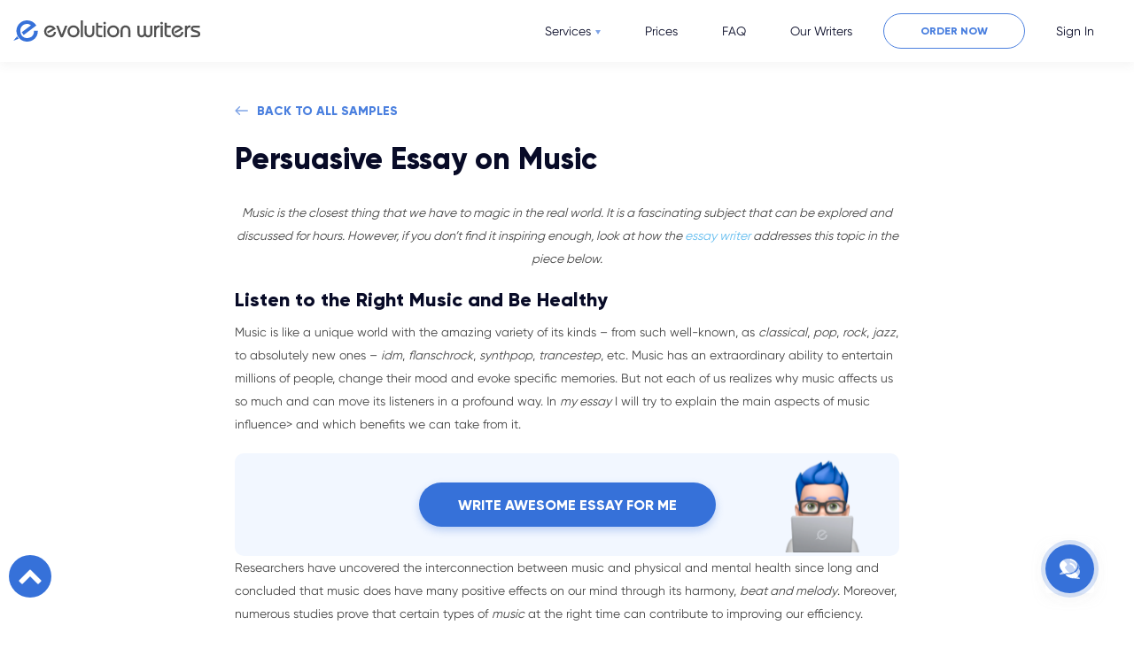

--- FILE ---
content_type: text/html; charset=UTF-8
request_url: https://evolutionwriters.com/samples_and_examples/essays/persuasive_essay_on_music.html
body_size: 100019
content:
    <!doctype html>
    <!--[if lt IE 7]>
    <html class="no-js lt-ie9 lt-ie8 lt-ie7" lang=""> <![endif]-->
    <!--[if IE 7]>
    <html class="no-js lt-ie9 lt-ie8" lang=""> <![endif]-->
    <!--[if IE 8]>
    <html class="no-js lt-ie9" lang=""> <![endif]-->
    <!--[if gt IE 8]><!-->
    <html class="no-js" lang="en"> <!--<![endif]-->
    <head>
        <meta charset="utf-8">
        <meta name="viewport" content="width=device-width, initial-scale=1, maximum-scale=1.0">


        <!-- Favicon -->
                    <link rel="shortcut icon"
                  href="https://admin.evolutionwriters.com/public_new/build/img/favicon/apple-touch-icon.png">
                        
            <!-- Google Tag Manager -->
            <script>(function (w, d, s, l, i) {
                    w[l] = w[l] || [];
                    w[l].push({
                        'gtm.start':
                            new Date().getTime(), event: 'gtm.js'
                    });
                    var f = d.getElementsByTagName(s)[0],
                        j = d.createElement(s), dl = l != 'dataLayer' ? '&l=' + l : '';
                    j.async = true;
                    j.src =
                        'https://www.googletagmanager.com/gtm.js?id=' + i + dl;
                    f.parentNode.insertBefore(j, f);
                })(window, document, 'script', 'dataLayer', 'GTM-WZS4FTS');</script>
            <!-- End Google Tag Manager -->
        
                

        

        
        
        
                    
<title>Persuasive Essay about Music</title>


<meta name='robots' content='max-image-preview:large' />
<link rel="alternate" type="application/rss+xml" title="EvolutionWriters.com &raquo; Persuasive Essay on Music Comments Feed" href="https://evolutionwriters.com/samples_and_examples/essays/persuasive_essay_on_music.html/feed/" />
<script type="text/javascript">
window._wpemojiSettings = {"baseUrl":"https:\/\/s.w.org\/images\/core\/emoji\/14.0.0\/72x72\/","ext":".png","svgUrl":"https:\/\/s.w.org\/images\/core\/emoji\/14.0.0\/svg\/","svgExt":".svg","source":{"concatemoji":"https:\/\/evolutionwriters.com\/samples_and_examples\/wp-includes\/js\/wp-emoji-release.min.js?ver=6.3.1"}};
/*! This file is auto-generated */
!function(i,n){var o,s,e;function c(e){try{var t={supportTests:e,timestamp:(new Date).valueOf()};sessionStorage.setItem(o,JSON.stringify(t))}catch(e){}}function p(e,t,n){e.clearRect(0,0,e.canvas.width,e.canvas.height),e.fillText(t,0,0);var t=new Uint32Array(e.getImageData(0,0,e.canvas.width,e.canvas.height).data),r=(e.clearRect(0,0,e.canvas.width,e.canvas.height),e.fillText(n,0,0),new Uint32Array(e.getImageData(0,0,e.canvas.width,e.canvas.height).data));return t.every(function(e,t){return e===r[t]})}function u(e,t,n){switch(t){case"flag":return n(e,"\ud83c\udff3\ufe0f\u200d\u26a7\ufe0f","\ud83c\udff3\ufe0f\u200b\u26a7\ufe0f")?!1:!n(e,"\ud83c\uddfa\ud83c\uddf3","\ud83c\uddfa\u200b\ud83c\uddf3")&&!n(e,"\ud83c\udff4\udb40\udc67\udb40\udc62\udb40\udc65\udb40\udc6e\udb40\udc67\udb40\udc7f","\ud83c\udff4\u200b\udb40\udc67\u200b\udb40\udc62\u200b\udb40\udc65\u200b\udb40\udc6e\u200b\udb40\udc67\u200b\udb40\udc7f");case"emoji":return!n(e,"\ud83e\udef1\ud83c\udffb\u200d\ud83e\udef2\ud83c\udfff","\ud83e\udef1\ud83c\udffb\u200b\ud83e\udef2\ud83c\udfff")}return!1}function f(e,t,n){var r="undefined"!=typeof WorkerGlobalScope&&self instanceof WorkerGlobalScope?new OffscreenCanvas(300,150):i.createElement("canvas"),a=r.getContext("2d",{willReadFrequently:!0}),o=(a.textBaseline="top",a.font="600 32px Arial",{});return e.forEach(function(e){o[e]=t(a,e,n)}),o}function t(e){var t=i.createElement("script");t.src=e,t.defer=!0,i.head.appendChild(t)}"undefined"!=typeof Promise&&(o="wpEmojiSettingsSupports",s=["flag","emoji"],n.supports={everything:!0,everythingExceptFlag:!0},e=new Promise(function(e){i.addEventListener("DOMContentLoaded",e,{once:!0})}),new Promise(function(t){var n=function(){try{var e=JSON.parse(sessionStorage.getItem(o));if("object"==typeof e&&"number"==typeof e.timestamp&&(new Date).valueOf()<e.timestamp+604800&&"object"==typeof e.supportTests)return e.supportTests}catch(e){}return null}();if(!n){if("undefined"!=typeof Worker&&"undefined"!=typeof OffscreenCanvas&&"undefined"!=typeof URL&&URL.createObjectURL&&"undefined"!=typeof Blob)try{var e="postMessage("+f.toString()+"("+[JSON.stringify(s),u.toString(),p.toString()].join(",")+"));",r=new Blob([e],{type:"text/javascript"}),a=new Worker(URL.createObjectURL(r),{name:"wpTestEmojiSupports"});return void(a.onmessage=function(e){c(n=e.data),a.terminate(),t(n)})}catch(e){}c(n=f(s,u,p))}t(n)}).then(function(e){for(var t in e)n.supports[t]=e[t],n.supports.everything=n.supports.everything&&n.supports[t],"flag"!==t&&(n.supports.everythingExceptFlag=n.supports.everythingExceptFlag&&n.supports[t]);n.supports.everythingExceptFlag=n.supports.everythingExceptFlag&&!n.supports.flag,n.DOMReady=!1,n.readyCallback=function(){n.DOMReady=!0}}).then(function(){return e}).then(function(){var e;n.supports.everything||(n.readyCallback(),(e=n.source||{}).concatemoji?t(e.concatemoji):e.wpemoji&&e.twemoji&&(t(e.twemoji),t(e.wpemoji)))}))}((window,document),window._wpemojiSettings);
</script>
<style type="text/css">
img.wp-smiley,
img.emoji {
	display: inline !important;
	border: none !important;
	box-shadow: none !important;
	height: 1em !important;
	width: 1em !important;
	margin: 0 0.07em !important;
	vertical-align: -0.1em !important;
	background: none !important;
	padding: 0 !important;
}
</style>
	<link rel='stylesheet' id='wp-block-library-css' href='https://evolutionwriters.com/samples_and_examples/wp-includes/css/dist/block-library/style.min.css?ver=6.3.1' type='text/css' media='all' />
<style id='classic-theme-styles-inline-css' type='text/css'>
/*! This file is auto-generated */
.wp-block-button__link{color:#fff;background-color:#32373c;border-radius:9999px;box-shadow:none;text-decoration:none;padding:calc(.667em + 2px) calc(1.333em + 2px);font-size:1.125em}.wp-block-file__button{background:#32373c;color:#fff;text-decoration:none}
</style>
<style id='global-styles-inline-css' type='text/css'>
body{--wp--preset--color--black: #000000;--wp--preset--color--cyan-bluish-gray: #abb8c3;--wp--preset--color--white: #ffffff;--wp--preset--color--pale-pink: #f78da7;--wp--preset--color--vivid-red: #cf2e2e;--wp--preset--color--luminous-vivid-orange: #ff6900;--wp--preset--color--luminous-vivid-amber: #fcb900;--wp--preset--color--light-green-cyan: #7bdcb5;--wp--preset--color--vivid-green-cyan: #00d084;--wp--preset--color--pale-cyan-blue: #8ed1fc;--wp--preset--color--vivid-cyan-blue: #0693e3;--wp--preset--color--vivid-purple: #9b51e0;--wp--preset--gradient--vivid-cyan-blue-to-vivid-purple: linear-gradient(135deg,rgba(6,147,227,1) 0%,rgb(155,81,224) 100%);--wp--preset--gradient--light-green-cyan-to-vivid-green-cyan: linear-gradient(135deg,rgb(122,220,180) 0%,rgb(0,208,130) 100%);--wp--preset--gradient--luminous-vivid-amber-to-luminous-vivid-orange: linear-gradient(135deg,rgba(252,185,0,1) 0%,rgba(255,105,0,1) 100%);--wp--preset--gradient--luminous-vivid-orange-to-vivid-red: linear-gradient(135deg,rgba(255,105,0,1) 0%,rgb(207,46,46) 100%);--wp--preset--gradient--very-light-gray-to-cyan-bluish-gray: linear-gradient(135deg,rgb(238,238,238) 0%,rgb(169,184,195) 100%);--wp--preset--gradient--cool-to-warm-spectrum: linear-gradient(135deg,rgb(74,234,220) 0%,rgb(151,120,209) 20%,rgb(207,42,186) 40%,rgb(238,44,130) 60%,rgb(251,105,98) 80%,rgb(254,248,76) 100%);--wp--preset--gradient--blush-light-purple: linear-gradient(135deg,rgb(255,206,236) 0%,rgb(152,150,240) 100%);--wp--preset--gradient--blush-bordeaux: linear-gradient(135deg,rgb(254,205,165) 0%,rgb(254,45,45) 50%,rgb(107,0,62) 100%);--wp--preset--gradient--luminous-dusk: linear-gradient(135deg,rgb(255,203,112) 0%,rgb(199,81,192) 50%,rgb(65,88,208) 100%);--wp--preset--gradient--pale-ocean: linear-gradient(135deg,rgb(255,245,203) 0%,rgb(182,227,212) 50%,rgb(51,167,181) 100%);--wp--preset--gradient--electric-grass: linear-gradient(135deg,rgb(202,248,128) 0%,rgb(113,206,126) 100%);--wp--preset--gradient--midnight: linear-gradient(135deg,rgb(2,3,129) 0%,rgb(40,116,252) 100%);--wp--preset--font-size--small: 13px;--wp--preset--font-size--medium: 20px;--wp--preset--font-size--large: 36px;--wp--preset--font-size--x-large: 42px;--wp--preset--spacing--20: 0.44rem;--wp--preset--spacing--30: 0.67rem;--wp--preset--spacing--40: 1rem;--wp--preset--spacing--50: 1.5rem;--wp--preset--spacing--60: 2.25rem;--wp--preset--spacing--70: 3.38rem;--wp--preset--spacing--80: 5.06rem;--wp--preset--shadow--natural: 6px 6px 9px rgba(0, 0, 0, 0.2);--wp--preset--shadow--deep: 12px 12px 50px rgba(0, 0, 0, 0.4);--wp--preset--shadow--sharp: 6px 6px 0px rgba(0, 0, 0, 0.2);--wp--preset--shadow--outlined: 6px 6px 0px -3px rgba(255, 255, 255, 1), 6px 6px rgba(0, 0, 0, 1);--wp--preset--shadow--crisp: 6px 6px 0px rgba(0, 0, 0, 1);}:where(.is-layout-flex){gap: 0.5em;}:where(.is-layout-grid){gap: 0.5em;}body .is-layout-flow > .alignleft{float: left;margin-inline-start: 0;margin-inline-end: 2em;}body .is-layout-flow > .alignright{float: right;margin-inline-start: 2em;margin-inline-end: 0;}body .is-layout-flow > .aligncenter{margin-left: auto !important;margin-right: auto !important;}body .is-layout-constrained > .alignleft{float: left;margin-inline-start: 0;margin-inline-end: 2em;}body .is-layout-constrained > .alignright{float: right;margin-inline-start: 2em;margin-inline-end: 0;}body .is-layout-constrained > .aligncenter{margin-left: auto !important;margin-right: auto !important;}body .is-layout-constrained > :where(:not(.alignleft):not(.alignright):not(.alignfull)){max-width: var(--wp--style--global--content-size);margin-left: auto !important;margin-right: auto !important;}body .is-layout-constrained > .alignwide{max-width: var(--wp--style--global--wide-size);}body .is-layout-flex{display: flex;}body .is-layout-flex{flex-wrap: wrap;align-items: center;}body .is-layout-flex > *{margin: 0;}body .is-layout-grid{display: grid;}body .is-layout-grid > *{margin: 0;}:where(.wp-block-columns.is-layout-flex){gap: 2em;}:where(.wp-block-columns.is-layout-grid){gap: 2em;}:where(.wp-block-post-template.is-layout-flex){gap: 1.25em;}:where(.wp-block-post-template.is-layout-grid){gap: 1.25em;}.has-black-color{color: var(--wp--preset--color--black) !important;}.has-cyan-bluish-gray-color{color: var(--wp--preset--color--cyan-bluish-gray) !important;}.has-white-color{color: var(--wp--preset--color--white) !important;}.has-pale-pink-color{color: var(--wp--preset--color--pale-pink) !important;}.has-vivid-red-color{color: var(--wp--preset--color--vivid-red) !important;}.has-luminous-vivid-orange-color{color: var(--wp--preset--color--luminous-vivid-orange) !important;}.has-luminous-vivid-amber-color{color: var(--wp--preset--color--luminous-vivid-amber) !important;}.has-light-green-cyan-color{color: var(--wp--preset--color--light-green-cyan) !important;}.has-vivid-green-cyan-color{color: var(--wp--preset--color--vivid-green-cyan) !important;}.has-pale-cyan-blue-color{color: var(--wp--preset--color--pale-cyan-blue) !important;}.has-vivid-cyan-blue-color{color: var(--wp--preset--color--vivid-cyan-blue) !important;}.has-vivid-purple-color{color: var(--wp--preset--color--vivid-purple) !important;}.has-black-background-color{background-color: var(--wp--preset--color--black) !important;}.has-cyan-bluish-gray-background-color{background-color: var(--wp--preset--color--cyan-bluish-gray) !important;}.has-white-background-color{background-color: var(--wp--preset--color--white) !important;}.has-pale-pink-background-color{background-color: var(--wp--preset--color--pale-pink) !important;}.has-vivid-red-background-color{background-color: var(--wp--preset--color--vivid-red) !important;}.has-luminous-vivid-orange-background-color{background-color: var(--wp--preset--color--luminous-vivid-orange) !important;}.has-luminous-vivid-amber-background-color{background-color: var(--wp--preset--color--luminous-vivid-amber) !important;}.has-light-green-cyan-background-color{background-color: var(--wp--preset--color--light-green-cyan) !important;}.has-vivid-green-cyan-background-color{background-color: var(--wp--preset--color--vivid-green-cyan) !important;}.has-pale-cyan-blue-background-color{background-color: var(--wp--preset--color--pale-cyan-blue) !important;}.has-vivid-cyan-blue-background-color{background-color: var(--wp--preset--color--vivid-cyan-blue) !important;}.has-vivid-purple-background-color{background-color: var(--wp--preset--color--vivid-purple) !important;}.has-black-border-color{border-color: var(--wp--preset--color--black) !important;}.has-cyan-bluish-gray-border-color{border-color: var(--wp--preset--color--cyan-bluish-gray) !important;}.has-white-border-color{border-color: var(--wp--preset--color--white) !important;}.has-pale-pink-border-color{border-color: var(--wp--preset--color--pale-pink) !important;}.has-vivid-red-border-color{border-color: var(--wp--preset--color--vivid-red) !important;}.has-luminous-vivid-orange-border-color{border-color: var(--wp--preset--color--luminous-vivid-orange) !important;}.has-luminous-vivid-amber-border-color{border-color: var(--wp--preset--color--luminous-vivid-amber) !important;}.has-light-green-cyan-border-color{border-color: var(--wp--preset--color--light-green-cyan) !important;}.has-vivid-green-cyan-border-color{border-color: var(--wp--preset--color--vivid-green-cyan) !important;}.has-pale-cyan-blue-border-color{border-color: var(--wp--preset--color--pale-cyan-blue) !important;}.has-vivid-cyan-blue-border-color{border-color: var(--wp--preset--color--vivid-cyan-blue) !important;}.has-vivid-purple-border-color{border-color: var(--wp--preset--color--vivid-purple) !important;}.has-vivid-cyan-blue-to-vivid-purple-gradient-background{background: var(--wp--preset--gradient--vivid-cyan-blue-to-vivid-purple) !important;}.has-light-green-cyan-to-vivid-green-cyan-gradient-background{background: var(--wp--preset--gradient--light-green-cyan-to-vivid-green-cyan) !important;}.has-luminous-vivid-amber-to-luminous-vivid-orange-gradient-background{background: var(--wp--preset--gradient--luminous-vivid-amber-to-luminous-vivid-orange) !important;}.has-luminous-vivid-orange-to-vivid-red-gradient-background{background: var(--wp--preset--gradient--luminous-vivid-orange-to-vivid-red) !important;}.has-very-light-gray-to-cyan-bluish-gray-gradient-background{background: var(--wp--preset--gradient--very-light-gray-to-cyan-bluish-gray) !important;}.has-cool-to-warm-spectrum-gradient-background{background: var(--wp--preset--gradient--cool-to-warm-spectrum) !important;}.has-blush-light-purple-gradient-background{background: var(--wp--preset--gradient--blush-light-purple) !important;}.has-blush-bordeaux-gradient-background{background: var(--wp--preset--gradient--blush-bordeaux) !important;}.has-luminous-dusk-gradient-background{background: var(--wp--preset--gradient--luminous-dusk) !important;}.has-pale-ocean-gradient-background{background: var(--wp--preset--gradient--pale-ocean) !important;}.has-electric-grass-gradient-background{background: var(--wp--preset--gradient--electric-grass) !important;}.has-midnight-gradient-background{background: var(--wp--preset--gradient--midnight) !important;}.has-small-font-size{font-size: var(--wp--preset--font-size--small) !important;}.has-medium-font-size{font-size: var(--wp--preset--font-size--medium) !important;}.has-large-font-size{font-size: var(--wp--preset--font-size--large) !important;}.has-x-large-font-size{font-size: var(--wp--preset--font-size--x-large) !important;}
.wp-block-navigation a:where(:not(.wp-element-button)){color: inherit;}
:where(.wp-block-post-template.is-layout-flex){gap: 1.25em;}:where(.wp-block-post-template.is-layout-grid){gap: 1.25em;}
:where(.wp-block-columns.is-layout-flex){gap: 2em;}:where(.wp-block-columns.is-layout-grid){gap: 2em;}
.wp-block-pullquote{font-size: 1.5em;line-height: 1.6;}
</style>
<link rel='stylesheet' id='wp-pagenavi-css' href='https://evolutionwriters.com/samples_and_examples/wp-content/plugins/wp-pagenavi/pagenavi-css.css?ver=2.70' type='text/css' media='all' />
<link rel="https://api.w.org/" href="https://evolutionwriters.com/samples_and_examples/wp-json/" /><link rel="alternate" type="application/json" href="https://evolutionwriters.com/samples_and_examples/wp-json/wp/v2/posts/1036" /><meta name="generator" content="WordPress 6.3.1" />
<link rel="alternate" type="application/json+oembed" href="https://evolutionwriters.com/samples_and_examples/wp-json/oembed/1.0/embed?url=https%3A%2F%2Fevolutionwriters.com%2Fsamples_and_examples%2Fessays%2Fpersuasive_essay_on_music.html" />
<link rel="alternate" type="text/xml+oembed" href="https://evolutionwriters.com/samples_and_examples/wp-json/oembed/1.0/embed?url=https%3A%2F%2Fevolutionwriters.com%2Fsamples_and_examples%2Fessays%2Fpersuasive_essay_on_music.html&#038;format=xml" />
<meta name="description" content="Music is the closest thing that we have to magic in the real world. It is a fascinating subject that can be explored and discussed for hours. However, if you" />

<meta name="keywords" content="essay examples" />

<link rel="canonical" href="https://evolutionwriters.com/samples_and_examples/essays/persuasive_essay_on_music.html" />

<!-- START - Open Graph and Twitter Card Tags 3.0.0 -->
 <!-- Facebook Open Graph -->
  <meta property="og:site_name" content="EvolutionWriters.com"/>
  <meta property="og:title" content="Persuasive Essay on Music"/>
  <meta property="og:url" content="https://evolutionwriters.com/samples_and_examples/essays/persuasive_essay_on_music.html"/>
  <meta property="og:description" content="Music is the closest thing that we have to magic in the real world. It is a fascinating subject that can be explored and discussed for hours. However, if you don&#039;t find it inspiring enough, look at how the essay writer addresses this topic in the piece below.

Listen to the Right Music and Be Health"/>
  <meta property="og:image" content="https://evolutionwriters.com/samples_and_examples/wp-content/uploads/2019/05/hero-sm.jpg"/>
  <meta property="og:image:url" content="https://evolutionwriters.com/samples_and_examples/wp-content/uploads/2019/05/hero-sm.jpg"/>
  <meta property="og:image:secure_url" content="https://evolutionwriters.com/samples_and_examples/wp-content/uploads/2019/05/hero-sm.jpg"/>
 <!-- Google+ / Schema.org -->
 <!-- Twitter Cards -->
  <meta name="twitter:title" content="Persuasive Essay on Music"/>
  <meta name="twitter:url" content="https://evolutionwriters.com/samples_and_examples/essays/persuasive_essay_on_music.html"/>
  <meta name="twitter:description" content="Music is the closest thing that we have to magic in the real world. It is a fascinating subject that can be explored and discussed for hours. However, if you don&#039;t find it inspiring enough, look at how the essay writer addresses this topic in the piece below.

Listen to the Right Music and Be Health"/>
  <meta name="twitter:image" content="https://evolutionwriters.com/samples_and_examples/wp-content/uploads/2019/05/hero-sm.jpg"/>
  <meta name="twitter:card" content="summary"/>
  <meta name="twitter:creator" content="@EW____"/>
  <meta name="twitter:site" content="@EW____"/>
 <!-- SEO -->
 <!-- Misc. tags -->
 <!-- is_singular -->
<!-- END - Open Graph and Twitter Card Tags 3.0.0 -->
	

        

        
        



        <!-- CSS -->
    <!-- CSS2 -->
    <style>/*!
 * Bootstrap v3.3.5 (https://getbootstrap.com)
 * Copyright 2011-2015 Twitter, Inc.
 * Licensed under MIT (https://github.com/twbs/bootstrap/blob/master/LICENSE)
 *//*! normalize.css v3.0.3 | MIT License | github.com/necolas/normalize.css */html{font-family:sans-serif;-webkit-text-size-adjust:100%;-ms-text-size-adjust:100%}body{margin:0}article,aside,details,figcaption,figure,footer,header,hgroup,main,menu,nav,section,summary{display:block}audio,canvas,progress,video{display:inline-block;vertical-align:baseline}audio:not([controls]){display:none;height:0}[hidden],template{display:none}a{background-color:transparent}a:active,a:hover{outline:0}abbr[title]{border-bottom:1px dotted}b,strong{font-weight:700}dfn{font-style:italic}h1{margin:.67em 0;font-size:2em}mark{color:#000;background:#ff0}small{font-size:80%}sub,sup{position:relative;font-size:75%;line-height:0;vertical-align:baseline}sup{top:-.5em}sub{bottom:-.25em}img{border:0}svg:not(:root){overflow:hidden}figure{margin:1em 40px}hr{height:0;-webkit-box-sizing:content-box;-moz-box-sizing:content-box;box-sizing:content-box}pre{overflow:auto}code,kbd,pre,samp{font-family:monospace,monospace;font-size:1em}button,input,optgroup,select,textarea{margin:0;font:inherit;color:inherit}button{overflow:visible}button,select{text-transform:none}button,html input[type=button],input[type=reset],input[type=submit]{-webkit-appearance:button;cursor:pointer}button[disabled],html input[disabled]{cursor:default}button::-moz-focus-inner,input::-moz-focus-inner{padding:0;border:0}input{line-height:normal}input[type=checkbox],input[type=radio]{-webkit-box-sizing:border-box;-moz-box-sizing:border-box;box-sizing:border-box;padding:0}input[type=number]::-webkit-inner-spin-button,input[type=number]::-webkit-outer-spin-button{height:auto}input[type=search]{-webkit-box-sizing:content-box;-moz-box-sizing:content-box;box-sizing:content-box;-webkit-appearance:textfield}input[type=search]::-webkit-search-cancel-button,input[type=search]::-webkit-search-decoration{-webkit-appearance:none}fieldset{padding:.35em .625em .75em;margin:0 2px;border:1px solid silver}legend{padding:0;border:0}textarea{overflow:auto}optgroup{font-weight:700}table{border-spacing:0;border-collapse:collapse}td,th{padding:0}/*! Source: https://github.com/h5bp/html5-boilerplate/blob/master/src/css/main.css */@media print{*,:after,:before{color:#000!important;text-shadow:none!important;background:0 0!important;-webkit-box-shadow:none!important;box-shadow:none!important}a,a:visited{text-decoration:underline}a[href]:after{content:" (" attr(href) ")"}abbr[title]:after{content:" (" attr(title) ")"}a[href^="javascript:"]:after,a[href^="#"]:after{content:""}blockquote,pre{border:1px solid #999;page-break-inside:avoid}thead{display:table-header-group}img,tr{page-break-inside:avoid}img{max-width:100%!important}h2,h3,p{orphans:3;widows:3}h2,h3{page-break-after:avoid}.navbar{display:none}.btn>.caret,.dropup>.btn>.caret{border-top-color:#000!important}.label{border:1px solid #000}.table{border-collapse:collapse!important}.table td,.table th{background-color:#fff!important}.table-bordered td,.table-bordered th{border:1px solid #ddd!important}}@font-face{font-family:'Glyphicons Halflings';src:url(../fonts/glyphicons-halflings-regular.eot);src:url(../fonts/glyphicons-halflings-regular.eot?#iefix) format('embedded-opentype'),url(../fonts/glyphicons-halflings-regular.woff2) format('woff2'),url(../fonts/glyphicons-halflings-regular.woff) format('woff'),url(../fonts/glyphicons-halflings-regular.ttf) format('truetype'),url(../fonts/glyphicons-halflings-regular.svg#glyphicons_halflingsregular) format('svg')}.glyphicon{position:relative;top:1px;display:inline-block;font-family:'Glyphicons Halflings';font-style:normal;font-weight:400;line-height:1;-webkit-font-smoothing:antialiased;-moz-osx-font-smoothing:grayscale}.glyphicon-asterisk:before{content:"\2a"}.glyphicon-plus:before{content:"\2b"}.glyphicon-eur:before,.glyphicon-euro:before{content:"\20ac"}.glyphicon-minus:before{content:"\2212"}.glyphicon-cloud:before{content:"\2601"}.glyphicon-envelope:before{content:"\2709"}.glyphicon-pencil:before{content:"\270f"}.glyphicon-glass:before{content:"\e001"}.glyphicon-music:before{content:"\e002"}.glyphicon-search:before{content:"\e003"}.glyphicon-heart:before{content:"\e005"}.glyphicon-star:before{content:"\e006"}.glyphicon-star-empty:before{content:"\e007"}.glyphicon-user:before{content:"\e008"}.glyphicon-film:before{content:"\e009"}.glyphicon-th-large:before{content:"\e010"}.glyphicon-th:before{content:"\e011"}.glyphicon-th-list:before{content:"\e012"}.glyphicon-ok:before{content:"\e013"}.glyphicon-remove:before{content:"\e014"}.glyphicon-zoom-in:before{content:"\e015"}.glyphicon-zoom-out:before{content:"\e016"}.glyphicon-off:before{content:"\e017"}.glyphicon-signal:before{content:"\e018"}.glyphicon-cog:before{content:"\e019"}.glyphicon-trash:before{content:"\e020"}.glyphicon-home:before{content:"\e021"}.glyphicon-file:before{content:"\e022"}.glyphicon-time:before{content:"\e023"}.glyphicon-road:before{content:"\e024"}.glyphicon-download-alt:before{content:"\e025"}.glyphicon-download:before{content:"\e026"}.glyphicon-upload:before{content:"\e027"}.glyphicon-inbox:before{content:"\e028"}.glyphicon-play-circle:before{content:"\e029"}.glyphicon-repeat:before{content:"\e030"}.glyphicon-refresh:before{content:"\e031"}.glyphicon-list-alt:before{content:"\e032"}.glyphicon-lock:before{content:"\e033"}.glyphicon-flag:before{content:"\e034"}.glyphicon-headphones:before{content:"\e035"}.glyphicon-volume-off:before{content:"\e036"}.glyphicon-volume-down:before{content:"\e037"}.glyphicon-volume-up:before{content:"\e038"}.glyphicon-qrcode:before{content:"\e039"}.glyphicon-barcode:before{content:"\e040"}.glyphicon-tag:before{content:"\e041"}.glyphicon-tags:before{content:"\e042"}.glyphicon-book:before{content:"\e043"}.glyphicon-bookmark:before{content:"\e044"}.glyphicon-print:before{content:"\e045"}.glyphicon-camera:before{content:"\e046"}.glyphicon-font:before{content:"\e047"}.glyphicon-bold:before{content:"\e048"}.glyphicon-italic:before{content:"\e049"}.glyphicon-text-height:before{content:"\e050"}.glyphicon-text-width:before{content:"\e051"}.glyphicon-align-left:before{content:"\e052"}.glyphicon-align-center:before{content:"\e053"}.glyphicon-align-right:before{content:"\e054"}.glyphicon-align-justify:before{content:"\e055"}.glyphicon-list:before{content:"\e056"}.glyphicon-indent-left:before{content:"\e057"}.glyphicon-indent-right:before{content:"\e058"}.glyphicon-facetime-video:before{content:"\e059"}.glyphicon-picture:before{content:"\e060"}.glyphicon-map-marker:before{content:"\e062"}.glyphicon-adjust:before{content:"\e063"}.glyphicon-tint:before{content:"\e064"}.glyphicon-edit:before{content:"\e065"}.glyphicon-share:before{content:"\e066"}.glyphicon-check:before{content:"\e067"}.glyphicon-move:before{content:"\e068"}.glyphicon-step-backward:before{content:"\e069"}.glyphicon-fast-backward:before{content:"\e070"}.glyphicon-backward:before{content:"\e071"}.glyphicon-play:before{content:"\e072"}.glyphicon-pause:before{content:"\e073"}.glyphicon-stop:before{content:"\e074"}.glyphicon-forward:before{content:"\e075"}.glyphicon-fast-forward:before{content:"\e076"}.glyphicon-step-forward:before{content:"\e077"}.glyphicon-eject:before{content:"\e078"}.glyphicon-chevron-left:before{content:"\e079"}.glyphicon-chevron-right:before{content:"\e080"}.glyphicon-plus-sign:before{content:"\e081"}.glyphicon-minus-sign:before{content:"\e082"}.glyphicon-remove-sign:before{content:"\e083"}.glyphicon-ok-sign:before{content:"\e084"}.glyphicon-question-sign:before{content:"\e085"}.glyphicon-info-sign:before{content:"\e086"}.glyphicon-screenshot:before{content:"\e087"}.glyphicon-remove-circle:before{content:"\e088"}.glyphicon-ok-circle:before{content:"\e089"}.glyphicon-ban-circle:before{content:"\e090"}.glyphicon-arrow-left:before{content:"\e091"}.glyphicon-arrow-right:before{content:"\e092"}.glyphicon-arrow-up:before{content:"\e093"}.glyphicon-arrow-down:before{content:"\e094"}.glyphicon-share-alt:before{content:"\e095"}.glyphicon-resize-full:before{content:"\e096"}.glyphicon-resize-small:before{content:"\e097"}.glyphicon-exclamation-sign:before{content:"\e101"}.glyphicon-gift:before{content:"\e102"}.glyphicon-leaf:before{content:"\e103"}.glyphicon-fire:before{content:"\e104"}.glyphicon-eye-open:before{content:"\e105"}.glyphicon-eye-close:before{content:"\e106"}.glyphicon-warning-sign:before{content:"\e107"}.glyphicon-plane:before{content:"\e108"}.glyphicon-calendar:before{content:"\e109"}.glyphicon-random:before{content:"\e110"}.glyphicon-comment:before{content:"\e111"}.glyphicon-magnet:before{content:"\e112"}.glyphicon-chevron-up:before{content:"\e113"}.glyphicon-chevron-down:before{content:"\e114"}.glyphicon-retweet:before{content:"\e115"}.glyphicon-shopping-cart:before{content:"\e116"}.glyphicon-folder-close:before{content:"\e117"}.glyphicon-folder-open:before{content:"\e118"}.glyphicon-resize-vertical:before{content:"\e119"}.glyphicon-resize-horizontal:before{content:"\e120"}.glyphicon-hdd:before{content:"\e121"}.glyphicon-bullhorn:before{content:"\e122"}.glyphicon-bell:before{content:"\e123"}.glyphicon-certificate:before{content:"\e124"}.glyphicon-thumbs-up:before{content:"\e125"}.glyphicon-thumbs-down:before{content:"\e126"}.glyphicon-hand-right:before{content:"\e127"}.glyphicon-hand-left:before{content:"\e128"}.glyphicon-hand-up:before{content:"\e129"}.glyphicon-hand-down:before{content:"\e130"}.glyphicon-circle-arrow-right:before{content:"\e131"}.glyphicon-circle-arrow-left:before{content:"\e132"}.glyphicon-circle-arrow-up:before{content:"\e133"}.glyphicon-circle-arrow-down:before{content:"\e134"}.glyphicon-globe:before{content:"\e135"}.glyphicon-wrench:before{content:"\e136"}.glyphicon-tasks:before{content:"\e137"}.glyphicon-filter:before{content:"\e138"}.glyphicon-briefcase:before{content:"\e139"}.glyphicon-fullscreen:before{content:"\e140"}.glyphicon-dashboard:before{content:"\e141"}.glyphicon-paperclip:before{content:"\e142"}.glyphicon-heart-empty:before{content:"\e143"}.glyphicon-link:before{content:"\e144"}.glyphicon-phone:before{content:"\e145"}.glyphicon-pushpin:before{content:"\e146"}.glyphicon-usd:before{content:"\e148"}.glyphicon-gbp:before{content:"\e149"}.glyphicon-sort:before{content:"\e150"}.glyphicon-sort-by-alphabet:before{content:"\e151"}.glyphicon-sort-by-alphabet-alt:before{content:"\e152"}.glyphicon-sort-by-order:before{content:"\e153"}.glyphicon-sort-by-order-alt:before{content:"\e154"}.glyphicon-sort-by-attributes:before{content:"\e155"}.glyphicon-sort-by-attributes-alt:before{content:"\e156"}.glyphicon-unchecked:before{content:"\e157"}.glyphicon-expand:before{content:"\e158"}.glyphicon-collapse-down:before{content:"\e159"}.glyphicon-collapse-up:before{content:"\e160"}.glyphicon-log-in:before{content:"\e161"}.glyphicon-flash:before{content:"\e162"}.glyphicon-log-out:before{content:"\e163"}.glyphicon-new-window:before{content:"\e164"}.glyphicon-record:before{content:"\e165"}.glyphicon-save:before{content:"\e166"}.glyphicon-open:before{content:"\e167"}.glyphicon-saved:before{content:"\e168"}.glyphicon-import:before{content:"\e169"}.glyphicon-export:before{content:"\e170"}.glyphicon-send:before{content:"\e171"}.glyphicon-floppy-disk:before{content:"\e172"}.glyphicon-floppy-saved:before{content:"\e173"}.glyphicon-floppy-remove:before{content:"\e174"}.glyphicon-floppy-save:before{content:"\e175"}.glyphicon-floppy-open:before{content:"\e176"}.glyphicon-credit-card:before{content:"\e177"}.glyphicon-transfer:before{content:"\e178"}.glyphicon-cutlery:before{content:"\e179"}.glyphicon-header:before{content:"\e180"}.glyphicon-compressed:before{content:"\e181"}.glyphicon-earphone:before{content:"\e182"}.glyphicon-phone-alt:before{content:"\e183"}.glyphicon-tower:before{content:"\e184"}.glyphicon-stats:before{content:"\e185"}.glyphicon-sd-video:before{content:"\e186"}.glyphicon-hd-video:before{content:"\e187"}.glyphicon-subtitles:before{content:"\e188"}.glyphicon-sound-stereo:before{content:"\e189"}.glyphicon-sound-dolby:before{content:"\e190"}.glyphicon-sound-5-1:before{content:"\e191"}.glyphicon-sound-6-1:before{content:"\e192"}.glyphicon-sound-7-1:before{content:"\e193"}.glyphicon-copyright-mark:before{content:"\e194"}.glyphicon-registration-mark:before{content:"\e195"}.glyphicon-cloud-download:before{content:"\e197"}.glyphicon-cloud-upload:before{content:"\e198"}.glyphicon-tree-conifer:before{content:"\e199"}.glyphicon-tree-deciduous:before{content:"\e200"}.glyphicon-cd:before{content:"\e201"}.glyphicon-save-file:before{content:"\e202"}.glyphicon-open-file:before{content:"\e203"}.glyphicon-level-up:before{content:"\e204"}.glyphicon-copy:before{content:"\e205"}.glyphicon-paste:before{content:"\e206"}.glyphicon-alert:before{content:"\e209"}.glyphicon-equalizer:before{content:"\e210"}.glyphicon-king:before{content:"\e211"}.glyphicon-queen:before{content:"\e212"}.glyphicon-pawn:before{content:"\e213"}.glyphicon-bishop:before{content:"\e214"}.glyphicon-knight:before{content:"\e215"}.glyphicon-baby-formula:before{content:"\e216"}.glyphicon-tent:before{content:"\26fa"}.glyphicon-blackboard:before{content:"\e218"}.glyphicon-bed:before{content:"\e219"}.glyphicon-apple:before{content:"\f8ff"}.glyphicon-erase:before{content:"\e221"}.glyphicon-hourglass:before{content:"\231b"}.glyphicon-lamp:before{content:"\e223"}.glyphicon-duplicate:before{content:"\e224"}.glyphicon-piggy-bank:before{content:"\e225"}.glyphicon-scissors:before{content:"\e226"}.glyphicon-bitcoin:before{content:"\e227"}.glyphicon-btc:before{content:"\e227"}.glyphicon-xbt:before{content:"\e227"}.glyphicon-yen:before{content:"\00a5"}.glyphicon-jpy:before{content:"\00a5"}.glyphicon-ruble:before{content:"\20bd"}.glyphicon-rub:before{content:"\20bd"}.glyphicon-scale:before{content:"\e230"}.glyphicon-ice-lolly:before{content:"\e231"}.glyphicon-ice-lolly-tasted:before{content:"\e232"}.glyphicon-education:before{content:"\e233"}.glyphicon-option-horizontal:before{content:"\e234"}.glyphicon-option-vertical:before{content:"\e235"}.glyphicon-menu-hamburger:before{content:"\e236"}.glyphicon-modal-window:before{content:"\e237"}.glyphicon-oil:before{content:"\e238"}.glyphicon-grain:before{content:"\e239"}.glyphicon-sunglasses:before{content:"\e240"}.glyphicon-text-size:before{content:"\e241"}.glyphicon-text-color:before{content:"\e242"}.glyphicon-text-background:before{content:"\e243"}.glyphicon-object-align-top:before{content:"\e244"}.glyphicon-object-align-bottom:before{content:"\e245"}.glyphicon-object-align-horizontal:before{content:"\e246"}.glyphicon-object-align-left:before{content:"\e247"}.glyphicon-object-align-vertical:before{content:"\e248"}.glyphicon-object-align-right:before{content:"\e249"}.glyphicon-triangle-right:before{content:"\e250"}.glyphicon-triangle-left:before{content:"\e251"}.glyphicon-triangle-bottom:before{content:"\e252"}.glyphicon-triangle-top:before{content:"\e253"}.glyphicon-console:before{content:"\e254"}.glyphicon-superscript:before{content:"\e255"}.glyphicon-subscript:before{content:"\e256"}.glyphicon-menu-left:before{content:"\e257"}.glyphicon-menu-right:before{content:"\e258"}.glyphicon-menu-down:before{content:"\e259"}.glyphicon-menu-up:before{content:"\e260"}*{-webkit-box-sizing:border-box;-moz-box-sizing:border-box;box-sizing:border-box}:after,:before{-webkit-box-sizing:border-box;-moz-box-sizing:border-box;box-sizing:border-box}html{font-size:10px;-webkit-tap-highlight-color:rgba(0,0,0,0)}body{font-family:"Helvetica Neue",Helvetica,Arial,sans-serif;font-size:14px;line-height:1.42857143;color:#333;background-color:#fff}button,input,select,textarea{font-family:inherit;font-size:inherit;line-height:inherit}a{color:#337ab7;text-decoration:none}a:focus,a:hover{color:#23527c;text-decoration:underline}a:focus{outline:thin dotted;outline:5px auto -webkit-focus-ring-color;outline-offset:-2px}figure{margin:0}img{vertical-align:middle}.carousel-inner>.item>a>img,.carousel-inner>.item>img,.img-responsive,.thumbnail a>img,.thumbnail>img{display:block;max-width:100%;height:auto}.img-rounded{border-radius:6px}.img-thumbnail{display:inline-block;max-width:100%;height:auto;padding:4px;line-height:1.42857143;background-color:#fff;border:1px solid #ddd;border-radius:4px;-webkit-transition:all .2s ease-in-out;-o-transition:all .2s ease-in-out;transition:all .2s ease-in-out}.img-circle{border-radius:50%}hr{margin-top:20px;margin-bottom:20px;border:0;border-top:1px solid #eee}.sr-only{position:absolute;width:1px;height:1px;padding:0;margin:-1px;overflow:hidden;clip:rect(0,0,0,0);border:0}.sr-only-focusable:active,.sr-only-focusable:focus{position:static;width:auto;height:auto;margin:0;overflow:visible;clip:auto}[role=button]{cursor:pointer}.h1,.h2,.h3,.h4,.h5,.h6,h1,h2,h3,h4,h5,h6{font-family:inherit;font-weight:500;line-height:1.1;color:inherit}.h1 .small,.h1 small,.h2 .small,.h2 small,.h3 .small,.h3 small,.h4 .small,.h4 small,.h5 .small,.h5 small,.h6 .small,.h6 small,h1 .small,h1 small,h2 .small,h2 small,h3 .small,h3 small,h4 .small,h4 small,h5 .small,h5 small,h6 .small,h6 small{font-weight:400;line-height:1;color:#777}.h1,.h2,.h3,h1,h2,h3{margin-top:20px;margin-bottom:10px}.h1 .small,.h1 small,.h2 .small,.h2 small,.h3 .small,.h3 small,h1 .small,h1 small,h2 .small,h2 small,h3 .small,h3 small{font-size:65%}.h4,.h5,.h6,h4,h5,h6{margin-top:10px;margin-bottom:10px}.h4 .small,.h4 small,.h5 .small,.h5 small,.h6 .small,.h6 small,h4 .small,h4 small,h5 .small,h5 small,h6 .small,h6 small{font-size:75%}.h1,h1{font-size:36px}.h2,h2{font-size:30px}.h3,h3{font-size:24px}.h4,h4{font-size:18px}.h5,h5{font-size:14px}.h6,h6{font-size:12px}p{margin:0 0 10px}.lead{margin-bottom:20px;font-size:16px;font-weight:300;line-height:1.4}@media (min-width:768px){.lead{font-size:21px}}.small,small{font-size:85%}.mark,mark{padding:.2em;background-color:#fcf8e3}.text-left{text-align:left}.text-right{text-align:right}.text-center{text-align:center}.text-justify{text-align:justify}.text-nowrap{white-space:nowrap}.text-lowercase{text-transform:lowercase}.text-uppercase{text-transform:uppercase}.text-capitalize{text-transform:capitalize}.text-muted{color:#777}.text-primary{color:#337ab7}a.text-primary:focus,a.text-primary:hover{color:#286090}.text-success{color:#3c763d}a.text-success:focus,a.text-success:hover{color:#2b542c}.text-info{color:#31708f}a.text-info:focus,a.text-info:hover{color:#245269}.text-warning{color:#8a6d3b}a.text-warning:focus,a.text-warning:hover{color:#66512c}.text-danger{color:#a94442}a.text-danger:focus,a.text-danger:hover{color:#843534}.bg-primary{color:#fff;background-color:#337ab7}a.bg-primary:focus,a.bg-primary:hover{background-color:#286090}.bg-success{background-color:#dff0d8}a.bg-success:focus,a.bg-success:hover{background-color:#c1e2b3}.bg-info{background-color:#d9edf7}a.bg-info:focus,a.bg-info:hover{background-color:#afd9ee}.bg-warning{background-color:#fcf8e3}a.bg-warning:focus,a.bg-warning:hover{background-color:#f7ecb5}.bg-danger{background-color:#f2dede}a.bg-danger:focus,a.bg-danger:hover{background-color:#e4b9b9}.page-header{padding-bottom:9px;margin:40px 0 20px;border-bottom:1px solid #eee}ol,ul{margin-top:0;margin-bottom:10px}ol ol,ol ul,ul ol,ul ul{margin-bottom:0}.list-unstyled{padding-left:0;list-style:none}.list-inline{padding-left:0;margin-left:-5px;list-style:none}.list-inline>li{display:inline-block;padding-right:5px;padding-left:5px}dl{margin-top:0;margin-bottom:20px}dd,dt{line-height:1.42857143}dt{font-weight:700}dd{margin-left:0}@media (min-width:768px){.dl-horizontal dt{float:left;width:160px;overflow:hidden;clear:left;text-align:right;text-overflow:ellipsis;white-space:nowrap}.dl-horizontal dd{margin-left:180px}}abbr[data-original-title],abbr[title]{cursor:help;border-bottom:1px dotted #777}.initialism{font-size:90%;text-transform:uppercase}blockquote{padding:10px 20px;margin:0 0 20px;font-size:17.5px;border-left:5px solid #eee}blockquote ol:last-child,blockquote p:last-child,blockquote ul:last-child{margin-bottom:0}blockquote .small,blockquote footer,blockquote small{display:block;font-size:80%;line-height:1.42857143;color:#777}blockquote .small:before,blockquote footer:before,blockquote small:before{content:'\2014 \00A0'}.blockquote-reverse,blockquote.pull-right{padding-right:15px;padding-left:0;text-align:right;border-right:5px solid #eee;border-left:0}.blockquote-reverse .small:before,.blockquote-reverse footer:before,.blockquote-reverse small:before,blockquote.pull-right .small:before,blockquote.pull-right footer:before,blockquote.pull-right small:before{content:''}.blockquote-reverse .small:after,.blockquote-reverse footer:after,.blockquote-reverse small:after,blockquote.pull-right .small:after,blockquote.pull-right footer:after,blockquote.pull-right small:after{content:'\00A0 \2014'}address{margin-bottom:20px;font-style:normal;line-height:1.42857143}code,kbd,pre,samp{font-family:Menlo,Monaco,Consolas,"Courier New",monospace}code{padding:2px 4px;font-size:90%;color:#c7254e;background-color:#f9f2f4;border-radius:4px}kbd{padding:2px 4px;font-size:90%;color:#fff;background-color:#333;border-radius:3px;-webkit-box-shadow:inset 0 -1px 0 rgba(0,0,0,.25);box-shadow:inset 0 -1px 0 rgba(0,0,0,.25)}kbd kbd{padding:0;font-size:100%;font-weight:700;-webkit-box-shadow:none;box-shadow:none}pre{display:block;padding:9.5px;margin:0 0 10px;font-size:13px;line-height:1.42857143;color:#333;word-break:break-all;word-wrap:break-word;background-color:#f5f5f5;border:1px solid #ccc;border-radius:4px}pre code{padding:0;font-size:inherit;color:inherit;white-space:pre-wrap;background-color:transparent;border-radius:0}.pre-scrollable{max-height:340px;overflow-y:scroll}.container{padding-right:15px;padding-left:15px;margin-right:auto;margin-left:auto}@media (min-width:768px){.container{width:750px}}@media (min-width:992px){.container{width:970px}}@media (min-width:1200px){.container{width:1170px}}.container-fluid{padding-right:15px;padding-left:15px;margin-right:auto;margin-left:auto}.row{margin-right:-15px;margin-left:-15px}.col-lg-1,.col-lg-10,.col-lg-11,.col-lg-12,.col-lg-2,.col-lg-3,.col-lg-4,.col-lg-5,.col-lg-6,.col-lg-7,.col-lg-8,.col-lg-9,.col-md-1,.col-md-10,.col-md-11,.col-md-12,.col-md-2,.col-md-3,.col-md-4,.col-md-5,.col-md-6,.col-md-7,.col-md-8,.col-md-9,.col-sm-1,.col-sm-10,.col-sm-11,.col-sm-12,.col-sm-2,.col-sm-3,.col-sm-4,.col-sm-5,.col-sm-6,.col-sm-7,.col-sm-8,.col-sm-9,.col-xs-1,.col-xs-10,.col-xs-11,.col-xs-12,.col-xs-2,.col-xs-3,.col-xs-4,.col-xs-5,.col-xs-6,.col-xs-7,.col-xs-8,.col-xs-9{position:relative;min-height:1px;padding-right:15px;padding-left:15px}.col-xs-1,.col-xs-10,.col-xs-11,.col-xs-12,.col-xs-2,.col-xs-3,.col-xs-4,.col-xs-5,.col-xs-6,.col-xs-7,.col-xs-8,.col-xs-9{float:left}.col-xs-12{width:100%}.col-xs-11{width:91.66666667%}.col-xs-10{width:83.33333333%}.col-xs-9{width:75%}.col-xs-8{width:66.66666667%}.col-xs-7{width:58.33333333%}.col-xs-6{width:50%}.col-xs-5{width:41.66666667%}.col-xs-4{width:33.33333333%}.col-xs-3{width:25%}.col-xs-2{width:16.66666667%}.col-xs-1{width:8.33333333%}.col-xs-pull-12{right:100%}.col-xs-pull-11{right:91.66666667%}.col-xs-pull-10{right:83.33333333%}.col-xs-pull-9{right:75%}.col-xs-pull-8{right:66.66666667%}.col-xs-pull-7{right:58.33333333%}.col-xs-pull-6{right:50%}.col-xs-pull-5{right:41.66666667%}.col-xs-pull-4{right:33.33333333%}.col-xs-pull-3{right:25%}.col-xs-pull-2{right:16.66666667%}.col-xs-pull-1{right:8.33333333%}.col-xs-pull-0{right:auto}.col-xs-push-12{left:100%}.col-xs-push-11{left:91.66666667%}.col-xs-push-10{left:83.33333333%}.col-xs-push-9{left:75%}.col-xs-push-8{left:66.66666667%}.col-xs-push-7{left:58.33333333%}.col-xs-push-6{left:50%}.col-xs-push-5{left:41.66666667%}.col-xs-push-4{left:33.33333333%}.col-xs-push-3{left:25%}.col-xs-push-2{left:16.66666667%}.col-xs-push-1{left:8.33333333%}.col-xs-push-0{left:auto}.col-xs-offset-12{margin-left:100%}.col-xs-offset-11{margin-left:91.66666667%}.col-xs-offset-10{margin-left:83.33333333%}.col-xs-offset-9{margin-left:75%}.col-xs-offset-8{margin-left:66.66666667%}.col-xs-offset-7{margin-left:58.33333333%}.col-xs-offset-6{margin-left:50%}.col-xs-offset-5{margin-left:41.66666667%}.col-xs-offset-4{margin-left:33.33333333%}.col-xs-offset-3{margin-left:25%}.col-xs-offset-2{margin-left:16.66666667%}.col-xs-offset-1{margin-left:8.33333333%}.col-xs-offset-0{margin-left:0}@media (min-width:768px){.col-sm-1,.col-sm-10,.col-sm-11,.col-sm-12,.col-sm-2,.col-sm-3,.col-sm-4,.col-sm-5,.col-sm-6,.col-sm-7,.col-sm-8,.col-sm-9{float:left}.col-sm-12{width:100%}.col-sm-11{width:91.66666667%}.col-sm-10{width:83.33333333%}.col-sm-9{width:75%}.col-sm-8{width:66.66666667%}.col-sm-7{width:58.33333333%}.col-sm-6{width:50%}.col-sm-5{width:41.66666667%}.col-sm-4{width:33.33333333%}.col-sm-3{width:25%}.col-sm-2{width:16.66666667%}.col-sm-1{width:8.33333333%}.col-sm-pull-12{right:100%}.col-sm-pull-11{right:91.66666667%}.col-sm-pull-10{right:83.33333333%}.col-sm-pull-9{right:75%}.col-sm-pull-8{right:66.66666667%}.col-sm-pull-7{right:58.33333333%}.col-sm-pull-6{right:50%}.col-sm-pull-5{right:41.66666667%}.col-sm-pull-4{right:33.33333333%}.col-sm-pull-3{right:25%}.col-sm-pull-2{right:16.66666667%}.col-sm-pull-1{right:8.33333333%}.col-sm-pull-0{right:auto}.col-sm-push-12{left:100%}.col-sm-push-11{left:91.66666667%}.col-sm-push-10{left:83.33333333%}.col-sm-push-9{left:75%}.col-sm-push-8{left:66.66666667%}.col-sm-push-7{left:58.33333333%}.col-sm-push-6{left:50%}.col-sm-push-5{left:41.66666667%}.col-sm-push-4{left:33.33333333%}.col-sm-push-3{left:25%}.col-sm-push-2{left:16.66666667%}.col-sm-push-1{left:8.33333333%}.col-sm-push-0{left:auto}.col-sm-offset-12{margin-left:100%}.col-sm-offset-11{margin-left:91.66666667%}.col-sm-offset-10{margin-left:83.33333333%}.col-sm-offset-9{margin-left:75%}.col-sm-offset-8{margin-left:66.66666667%}.col-sm-offset-7{margin-left:58.33333333%}.col-sm-offset-6{margin-left:50%}.col-sm-offset-5{margin-left:41.66666667%}.col-sm-offset-4{margin-left:33.33333333%}.col-sm-offset-3{margin-left:25%}.col-sm-offset-2{margin-left:16.66666667%}.col-sm-offset-1{margin-left:8.33333333%}.col-sm-offset-0{margin-left:0}}@media (min-width:992px){.col-md-1,.col-md-10,.col-md-11,.col-md-12,.col-md-2,.col-md-3,.col-md-4,.col-md-5,.col-md-6,.col-md-7,.col-md-8,.col-md-9{float:left}.col-md-12{width:100%}.col-md-11{width:91.66666667%}.col-md-10{width:83.33333333%}.col-md-9{width:75%}.col-md-8{width:66.66666667%}.col-md-7{width:58.33333333%}.col-md-6{width:50%}.col-md-5{width:41.66666667%}.col-md-4{width:33.33333333%}.col-md-3{width:25%}.col-md-2{width:16.66666667%}.col-md-1{width:8.33333333%}.col-md-pull-12{right:100%}.col-md-pull-11{right:91.66666667%}.col-md-pull-10{right:83.33333333%}.col-md-pull-9{right:75%}.col-md-pull-8{right:66.66666667%}.col-md-pull-7{right:58.33333333%}.col-md-pull-6{right:50%}.col-md-pull-5{right:41.66666667%}.col-md-pull-4{right:33.33333333%}.col-md-pull-3{right:25%}.col-md-pull-2{right:16.66666667%}.col-md-pull-1{right:8.33333333%}.col-md-pull-0{right:auto}.col-md-push-12{left:100%}.col-md-push-11{left:91.66666667%}.col-md-push-10{left:83.33333333%}.col-md-push-9{left:75%}.col-md-push-8{left:66.66666667%}.col-md-push-7{left:58.33333333%}.col-md-push-6{left:50%}.col-md-push-5{left:41.66666667%}.col-md-push-4{left:33.33333333%}.col-md-push-3{left:25%}.col-md-push-2{left:16.66666667%}.col-md-push-1{left:8.33333333%}.col-md-push-0{left:auto}.col-md-offset-12{margin-left:100%}.col-md-offset-11{margin-left:91.66666667%}.col-md-offset-10{margin-left:83.33333333%}.col-md-offset-9{margin-left:75%}.col-md-offset-8{margin-left:66.66666667%}.col-md-offset-7{margin-left:58.33333333%}.col-md-offset-6{margin-left:50%}.col-md-offset-5{margin-left:41.66666667%}.col-md-offset-4{margin-left:33.33333333%}.col-md-offset-3{margin-left:25%}.col-md-offset-2{margin-left:16.66666667%}.col-md-offset-1{margin-left:8.33333333%}.col-md-offset-0{margin-left:0}}@media (min-width:1200px){.col-lg-1,.col-lg-10,.col-lg-11,.col-lg-12,.col-lg-2,.col-lg-3,.col-lg-4,.col-lg-5,.col-lg-6,.col-lg-7,.col-lg-8,.col-lg-9{float:left}.col-lg-12{width:100%}.col-lg-11{width:91.66666667%}.col-lg-10{width:83.33333333%}.col-lg-9{width:75%}.col-lg-8{width:66.66666667%}.col-lg-7{width:58.33333333%}.col-lg-6{width:50%}.col-lg-5{width:41.66666667%}.col-lg-4{width:33.33333333%}.col-lg-3{width:25%}.col-lg-2{width:16.66666667%}.col-lg-1{width:8.33333333%}.col-lg-pull-12{right:100%}.col-lg-pull-11{right:91.66666667%}.col-lg-pull-10{right:83.33333333%}.col-lg-pull-9{right:75%}.col-lg-pull-8{right:66.66666667%}.col-lg-pull-7{right:58.33333333%}.col-lg-pull-6{right:50%}.col-lg-pull-5{right:41.66666667%}.col-lg-pull-4{right:33.33333333%}.col-lg-pull-3{right:25%}.col-lg-pull-2{right:16.66666667%}.col-lg-pull-1{right:8.33333333%}.col-lg-pull-0{right:auto}.col-lg-push-12{left:100%}.col-lg-push-11{left:91.66666667%}.col-lg-push-10{left:83.33333333%}.col-lg-push-9{left:75%}.col-lg-push-8{left:66.66666667%}.col-lg-push-7{left:58.33333333%}.col-lg-push-6{left:50%}.col-lg-push-5{left:41.66666667%}.col-lg-push-4{left:33.33333333%}.col-lg-push-3{left:25%}.col-lg-push-2{left:16.66666667%}.col-lg-push-1{left:8.33333333%}.col-lg-push-0{left:auto}.col-lg-offset-12{margin-left:100%}.col-lg-offset-11{margin-left:91.66666667%}.col-lg-offset-10{margin-left:83.33333333%}.col-lg-offset-9{margin-left:75%}.col-lg-offset-8{margin-left:66.66666667%}.col-lg-offset-7{margin-left:58.33333333%}.col-lg-offset-6{margin-left:50%}.col-lg-offset-5{margin-left:41.66666667%}.col-lg-offset-4{margin-left:33.33333333%}.col-lg-offset-3{margin-left:25%}.col-lg-offset-2{margin-left:16.66666667%}.col-lg-offset-1{margin-left:8.33333333%}.col-lg-offset-0{margin-left:0}}table{background-color:transparent}caption{padding-top:8px;padding-bottom:8px;color:#777;text-align:left}th{text-align:left}.table{width:100%;max-width:100%;margin-bottom:20px}.table>tbody>tr>td,.table>tbody>tr>th,.table>tfoot>tr>td,.table>tfoot>tr>th,.table>thead>tr>td,.table>thead>tr>th{padding:8px;line-height:1.42857143;vertical-align:top;border-top:1px solid #ddd}.table>thead>tr>th{vertical-align:bottom;border-bottom:2px solid #ddd}.table>caption+thead>tr:first-child>td,.table>caption+thead>tr:first-child>th,.table>colgroup+thead>tr:first-child>td,.table>colgroup+thead>tr:first-child>th,.table>thead:first-child>tr:first-child>td,.table>thead:first-child>tr:first-child>th{border-top:0}.table>tbody+tbody{border-top:2px solid #ddd}.table .table{background-color:#fff}.table-condensed>tbody>tr>td,.table-condensed>tbody>tr>th,.table-condensed>tfoot>tr>td,.table-condensed>tfoot>tr>th,.table-condensed>thead>tr>td,.table-condensed>thead>tr>th{padding:5px}.table-bordered{border:1px solid #ddd}.table-bordered>tbody>tr>td,.table-bordered>tbody>tr>th,.table-bordered>tfoot>tr>td,.table-bordered>tfoot>tr>th,.table-bordered>thead>tr>td,.table-bordered>thead>tr>th{border:1px solid #ddd}.table-bordered>thead>tr>td,.table-bordered>thead>tr>th{border-bottom-width:2px}.table-striped>tbody>tr:nth-of-type(odd){background-color:#f9f9f9}.table-hover>tbody>tr:hover{background-color:#f5f5f5}table col[class*=col-]{position:static;display:table-column;float:none}table td[class*=col-],table th[class*=col-]{position:static;display:table-cell;float:none}.table>tbody>tr.active>td,.table>tbody>tr.active>th,.table>tbody>tr>td.active,.table>tbody>tr>th.active,.table>tfoot>tr.active>td,.table>tfoot>tr.active>th,.table>tfoot>tr>td.active,.table>tfoot>tr>th.active,.table>thead>tr.active>td,.table>thead>tr.active>th,.table>thead>tr>td.active,.table>thead>tr>th.active{background-color:#f5f5f5}.table-hover>tbody>tr.active:hover>td,.table-hover>tbody>tr.active:hover>th,.table-hover>tbody>tr:hover>.active,.table-hover>tbody>tr>td.active:hover,.table-hover>tbody>tr>th.active:hover{background-color:#e8e8e8}.table>tbody>tr.success>td,.table>tbody>tr.success>th,.table>tbody>tr>td.success,.table>tbody>tr>th.success,.table>tfoot>tr.success>td,.table>tfoot>tr.success>th,.table>tfoot>tr>td.success,.table>tfoot>tr>th.success,.table>thead>tr.success>td,.table>thead>tr.success>th,.table>thead>tr>td.success,.table>thead>tr>th.success{background-color:#dff0d8}.table-hover>tbody>tr.success:hover>td,.table-hover>tbody>tr.success:hover>th,.table-hover>tbody>tr:hover>.success,.table-hover>tbody>tr>td.success:hover,.table-hover>tbody>tr>th.success:hover{background-color:#d0e9c6}.table>tbody>tr.info>td,.table>tbody>tr.info>th,.table>tbody>tr>td.info,.table>tbody>tr>th.info,.table>tfoot>tr.info>td,.table>tfoot>tr.info>th,.table>tfoot>tr>td.info,.table>tfoot>tr>th.info,.table>thead>tr.info>td,.table>thead>tr.info>th,.table>thead>tr>td.info,.table>thead>tr>th.info{background-color:#d9edf7}.table-hover>tbody>tr.info:hover>td,.table-hover>tbody>tr.info:hover>th,.table-hover>tbody>tr:hover>.info,.table-hover>tbody>tr>td.info:hover,.table-hover>tbody>tr>th.info:hover{background-color:#c4e3f3}.table>tbody>tr.warning>td,.table>tbody>tr.warning>th,.table>tbody>tr>td.warning,.table>tbody>tr>th.warning,.table>tfoot>tr.warning>td,.table>tfoot>tr.warning>th,.table>tfoot>tr>td.warning,.table>tfoot>tr>th.warning,.table>thead>tr.warning>td,.table>thead>tr.warning>th,.table>thead>tr>td.warning,.table>thead>tr>th.warning{background-color:#fcf8e3}.table-hover>tbody>tr.warning:hover>td,.table-hover>tbody>tr.warning:hover>th,.table-hover>tbody>tr:hover>.warning,.table-hover>tbody>tr>td.warning:hover,.table-hover>tbody>tr>th.warning:hover{background-color:#faf2cc}.table>tbody>tr.danger>td,.table>tbody>tr.danger>th,.table>tbody>tr>td.danger,.table>tbody>tr>th.danger,.table>tfoot>tr.danger>td,.table>tfoot>tr.danger>th,.table>tfoot>tr>td.danger,.table>tfoot>tr>th.danger,.table>thead>tr.danger>td,.table>thead>tr.danger>th,.table>thead>tr>td.danger,.table>thead>tr>th.danger{background-color:#f2dede}.table-hover>tbody>tr.danger:hover>td,.table-hover>tbody>tr.danger:hover>th,.table-hover>tbody>tr:hover>.danger,.table-hover>tbody>tr>td.danger:hover,.table-hover>tbody>tr>th.danger:hover{background-color:#ebcccc}.table-responsive{min-height:.01%;overflow-x:auto}@media screen and (max-width:767px){.table-responsive{width:100%;margin-bottom:15px;overflow-y:hidden;-ms-overflow-style:-ms-autohiding-scrollbar;border:1px solid #ddd}.table-responsive>.table{margin-bottom:0}.table-responsive>.table>tbody>tr>td,.table-responsive>.table>tbody>tr>th,.table-responsive>.table>tfoot>tr>td,.table-responsive>.table>tfoot>tr>th,.table-responsive>.table>thead>tr>td,.table-responsive>.table>thead>tr>th{white-space:nowrap}.table-responsive>.table-bordered{border:0}.table-responsive>.table-bordered>tbody>tr>td:first-child,.table-responsive>.table-bordered>tbody>tr>th:first-child,.table-responsive>.table-bordered>tfoot>tr>td:first-child,.table-responsive>.table-bordered>tfoot>tr>th:first-child,.table-responsive>.table-bordered>thead>tr>td:first-child,.table-responsive>.table-bordered>thead>tr>th:first-child{border-left:0}.table-responsive>.table-bordered>tbody>tr>td:last-child,.table-responsive>.table-bordered>tbody>tr>th:last-child,.table-responsive>.table-bordered>tfoot>tr>td:last-child,.table-responsive>.table-bordered>tfoot>tr>th:last-child,.table-responsive>.table-bordered>thead>tr>td:last-child,.table-responsive>.table-bordered>thead>tr>th:last-child{border-right:0}.table-responsive>.table-bordered>tbody>tr:last-child>td,.table-responsive>.table-bordered>tbody>tr:last-child>th,.table-responsive>.table-bordered>tfoot>tr:last-child>td,.table-responsive>.table-bordered>tfoot>tr:last-child>th{border-bottom:0}}fieldset{min-width:0;padding:0;margin:0;border:0}legend{display:block;width:100%;padding:0;margin-bottom:20px;font-size:21px;line-height:inherit;color:#333;border:0;border-bottom:1px solid #e5e5e5}label{display:inline-block;max-width:100%;margin-bottom:5px;font-weight:700}input[type=search]{-webkit-box-sizing:border-box;-moz-box-sizing:border-box;box-sizing:border-box}input[type=checkbox],input[type=radio]{margin:4px 0 0;margin-top:1px\9;line-height:normal}input[type=file]{display:block}input[type=range]{display:block;width:100%}select[multiple],select[size]{height:auto}input[type=file]:focus,input[type=checkbox]:focus,input[type=radio]:focus{outline:thin dotted;outline:5px auto -webkit-focus-ring-color;outline-offset:-2px}output{display:block;padding-top:7px;font-size:14px;line-height:1.42857143;color:#555}.form-control{display:block;width:100%;height:34px;padding:6px 12px;font-size:14px;line-height:1.42857143;color:#555;background-color:#fff;background-image:none;border:1px solid #ccc;border-radius:4px;-webkit-box-shadow:inset 0 1px 1px rgba(0,0,0,.075);box-shadow:inset 0 1px 1px rgba(0,0,0,.075);-webkit-transition:border-color ease-in-out .15s,-webkit-box-shadow ease-in-out .15s;-o-transition:border-color ease-in-out .15s,box-shadow ease-in-out .15s;transition:border-color ease-in-out .15s,box-shadow ease-in-out .15s}.form-control:focus{border-color:#66afe9;outline:0;-webkit-box-shadow:inset 0 1px 1px rgba(0,0,0,.075),0 0 8px rgba(102,175,233,.6);box-shadow:inset 0 1px 1px rgba(0,0,0,.075),0 0 8px rgba(102,175,233,.6)}.form-control::-moz-placeholder{color:#999;opacity:1}.form-control:-ms-input-placeholder{color:#999}.form-control::-webkit-input-placeholder{color:#999}.form-control[disabled],.form-control[readonly],fieldset[disabled] .form-control{background-color:#eee;opacity:1}.form-control[disabled],fieldset[disabled] .form-control{cursor:not-allowed}textarea.form-control{height:auto}input[type=search]{-webkit-appearance:none}@media screen and (-webkit-min-device-pixel-ratio:0){input[type=date].form-control,input[type=time].form-control,input[type=datetime-local].form-control,input[type=month].form-control{line-height:34px}.input-group-sm input[type=date],.input-group-sm input[type=time],.input-group-sm input[type=datetime-local],.input-group-sm input[type=month],input[type=date].input-sm,input[type=time].input-sm,input[type=datetime-local].input-sm,input[type=month].input-sm{line-height:30px}.input-group-lg input[type=date],.input-group-lg input[type=time],.input-group-lg input[type=datetime-local],.input-group-lg input[type=month],input[type=date].input-lg,input[type=time].input-lg,input[type=datetime-local].input-lg,input[type=month].input-lg{line-height:46px}}.form-group{margin-bottom:15px}.checkbox,.radio{position:relative;display:block;margin-top:10px;margin-bottom:10px}.checkbox label,.radio label{min-height:20px;padding-left:20px;margin-bottom:0;font-weight:400;cursor:pointer}.checkbox input[type=checkbox],.checkbox-inline input[type=checkbox],.radio input[type=radio],.radio-inline input[type=radio]{position:absolute;margin-top:4px\9;margin-left:-20px}.checkbox+.checkbox,.radio+.radio{margin-top:-5px}.checkbox-inline,.radio-inline{position:relative;display:inline-block;padding-left:20px;margin-bottom:0;font-weight:400;vertical-align:middle;cursor:pointer}.checkbox-inline+.checkbox-inline,.radio-inline+.radio-inline{margin-top:0;margin-left:10px}fieldset[disabled] input[type=checkbox],fieldset[disabled] input[type=radio],input[type=checkbox].disabled,input[type=checkbox][disabled],input[type=radio].disabled,input[type=radio][disabled]{cursor:not-allowed}.checkbox-inline.disabled,.radio-inline.disabled,fieldset[disabled] .checkbox-inline,fieldset[disabled] .radio-inline{cursor:not-allowed}.checkbox.disabled label,.radio.disabled label,fieldset[disabled] .checkbox label,fieldset[disabled] .radio label{cursor:not-allowed}.form-control-static{min-height:34px;padding-top:7px;padding-bottom:7px;margin-bottom:0}.form-control-static.input-lg,.form-control-static.input-sm{padding-right:0;padding-left:0}.input-sm{height:30px;padding:5px 10px;font-size:12px;line-height:1.5;border-radius:3px}select.input-sm{height:30px;line-height:30px}select[multiple].input-sm,textarea.input-sm{height:auto}.form-group-sm .form-control{height:30px;padding:5px 10px;font-size:12px;line-height:1.5;border-radius:3px}.form-group-sm select.form-control{height:30px;line-height:30px}.form-group-sm select[multiple].form-control,.form-group-sm textarea.form-control{height:auto}.form-group-sm .form-control-static{height:30px;min-height:32px;padding:6px 10px;font-size:12px;line-height:1.5}.input-lg{height:46px;padding:10px 16px;font-size:18px;line-height:1.3333333;border-radius:6px}select.input-lg{height:46px;line-height:46px}select[multiple].input-lg,textarea.input-lg{height:auto}.form-group-lg .form-control{height:46px;padding:10px 16px;font-size:18px;line-height:1.3333333;border-radius:6px}.form-group-lg select.form-control{height:46px;line-height:46px}.form-group-lg select[multiple].form-control,.form-group-lg textarea.form-control{height:auto}.form-group-lg .form-control-static{height:46px;min-height:38px;padding:11px 16px;font-size:18px;line-height:1.3333333}.has-feedback{position:relative}.has-feedback .form-control{padding-right:42.5px}.form-control-feedback{position:absolute;top:0;right:0;z-index:2;display:block;width:34px;height:34px;line-height:34px;text-align:center;pointer-events:none}.form-group-lg .form-control+.form-control-feedback,.input-group-lg+.form-control-feedback,.input-lg+.form-control-feedback{width:46px;height:46px;line-height:46px}.form-group-sm .form-control+.form-control-feedback,.input-group-sm+.form-control-feedback,.input-sm+.form-control-feedback{width:30px;height:30px;line-height:30px}.has-success .checkbox,.has-success .checkbox-inline,.has-success .control-label,.has-success .help-block,.has-success .radio,.has-success .radio-inline,.has-success.checkbox label,.has-success.checkbox-inline label,.has-success.radio label,.has-success.radio-inline label{color:#3c763d}.has-success .form-control{border-color:#3c763d;-webkit-box-shadow:inset 0 1px 1px rgba(0,0,0,.075);box-shadow:inset 0 1px 1px rgba(0,0,0,.075)}.has-success .form-control:focus{border-color:#2b542c;-webkit-box-shadow:inset 0 1px 1px rgba(0,0,0,.075),0 0 6px #67b168;box-shadow:inset 0 1px 1px rgba(0,0,0,.075),0 0 6px #67b168}.has-success .input-group-addon{color:#3c763d;background-color:#dff0d8;border-color:#3c763d}.has-success .form-control-feedback{color:#3c763d}.has-warning .checkbox,.has-warning .checkbox-inline,.has-warning .control-label,.has-warning .help-block,.has-warning .radio,.has-warning .radio-inline,.has-warning.checkbox label,.has-warning.checkbox-inline label,.has-warning.radio label,.has-warning.radio-inline label{color:#8a6d3b}.has-warning .form-control{border-color:#8a6d3b;-webkit-box-shadow:inset 0 1px 1px rgba(0,0,0,.075);box-shadow:inset 0 1px 1px rgba(0,0,0,.075)}.has-warning .form-control:focus{border-color:#66512c;-webkit-box-shadow:inset 0 1px 1px rgba(0,0,0,.075),0 0 6px #c0a16b;box-shadow:inset 0 1px 1px rgba(0,0,0,.075),0 0 6px #c0a16b}.has-warning .input-group-addon{color:#8a6d3b;background-color:#fcf8e3;border-color:#8a6d3b}.has-warning .form-control-feedback{color:#8a6d3b}.has-error .checkbox,.has-error .checkbox-inline,.has-error .control-label,.has-error .help-block,.has-error .radio,.has-error .radio-inline,.has-error.checkbox label,.has-error.checkbox-inline label,.has-error.radio label,.has-error.radio-inline label{color:#a94442}.has-error .form-control{border-color:#a94442;-webkit-box-shadow:inset 0 1px 1px rgba(0,0,0,.075);box-shadow:inset 0 1px 1px rgba(0,0,0,.075)}.has-error .form-control:focus{border-color:#843534;-webkit-box-shadow:inset 0 1px 1px rgba(0,0,0,.075),0 0 6px #ce8483;box-shadow:inset 0 1px 1px rgba(0,0,0,.075),0 0 6px #ce8483}.has-error .input-group-addon{color:#a94442;background-color:#f2dede;border-color:#a94442}.has-error .form-control-feedback{color:#a94442}.has-feedback label~.form-control-feedback{top:25px}.has-feedback label.sr-only~.form-control-feedback{top:0}.help-block{display:block;margin-top:5px;margin-bottom:10px;color:#737373}@media (min-width:768px){.form-inline .form-group{display:inline-block;margin-bottom:0;vertical-align:middle}.form-inline .form-control{display:inline-block;width:auto;vertical-align:middle}.form-inline .form-control-static{display:inline-block}.form-inline .input-group{display:inline-table;vertical-align:middle}.form-inline .input-group .form-control,.form-inline .input-group .input-group-addon,.form-inline .input-group .input-group-btn{width:auto}.form-inline .input-group>.form-control{width:100%}.form-inline .control-label{margin-bottom:0;vertical-align:middle}.form-inline .checkbox,.form-inline .radio{display:inline-block;margin-top:0;margin-bottom:0;vertical-align:middle}.form-inline .checkbox label,.form-inline .radio label{padding-left:0}.form-inline .checkbox input[type=checkbox],.form-inline .radio input[type=radio]{position:relative;margin-left:0}.form-inline .has-feedback .form-control-feedback{top:0}}.form-horizontal .checkbox,.form-horizontal .checkbox-inline,.form-horizontal .radio,.form-horizontal .radio-inline{padding-top:7px;margin-top:0;margin-bottom:0}.form-horizontal .checkbox,.form-horizontal .radio{min-height:27px}.form-horizontal .form-group{margin-right:-15px;margin-left:-15px}@media (min-width:768px){.form-horizontal .control-label{padding-top:7px;margin-bottom:0;text-align:right}}.form-horizontal .has-feedback .form-control-feedback{right:15px}@media (min-width:768px){.form-horizontal .form-group-lg .control-label{padding-top:14.33px;font-size:18px}}@media (min-width:768px){.form-horizontal .form-group-sm .control-label{padding-top:6px;font-size:12px}}.btn{display:inline-block;padding:6px 12px;margin-bottom:0;font-size:14px;font-weight:400;line-height:1.42857143;text-align:center;white-space:nowrap;vertical-align:middle;-ms-touch-action:manipulation;touch-action:manipulation;cursor:pointer;-webkit-user-select:none;-moz-user-select:none;-ms-user-select:none;user-select:none;background-image:none;border:1px solid transparent;border-radius:4px}.btn.active.focus,.btn.active:focus,.btn.focus,.btn:active.focus,.btn:active:focus,.btn:focus{outline:thin dotted;outline:5px auto -webkit-focus-ring-color;outline-offset:-2px}.btn.focus,.btn:focus,.btn:hover{color:#333;text-decoration:none}.btn.active,.btn:active{background-image:none;outline:0;-webkit-box-shadow:inset 0 3px 5px rgba(0,0,0,.125);box-shadow:inset 0 3px 5px rgba(0,0,0,.125)}.btn.disabled,.btn[disabled],fieldset[disabled] .btn{cursor:not-allowed;filter:alpha(opacity=65);-webkit-box-shadow:none;box-shadow:none;opacity:.65}a.btn.disabled,fieldset[disabled] a.btn{pointer-events:none}.btn-default{color:#333;background-color:#fff;border-color:#ccc}.btn-default.focus,.btn-default:focus{color:#333;background-color:#e6e6e6;border-color:#8c8c8c}.btn-default:hover{color:#333;background-color:#e6e6e6;border-color:#adadad}.btn-default.active,.btn-default:active,.open>.dropdown-toggle.btn-default{color:#333;background-color:#e6e6e6;border-color:#adadad}.btn-default.active.focus,.btn-default.active:focus,.btn-default.active:hover,.btn-default:active.focus,.btn-default:active:focus,.btn-default:active:hover,.open>.dropdown-toggle.btn-default.focus,.open>.dropdown-toggle.btn-default:focus,.open>.dropdown-toggle.btn-default:hover{color:#333;background-color:#d4d4d4;border-color:#8c8c8c}.btn-default.active,.btn-default:active,.open>.dropdown-toggle.btn-default{background-image:none}.btn-default.disabled,.btn-default.disabled.active,.btn-default.disabled.focus,.btn-default.disabled:active,.btn-default.disabled:focus,.btn-default.disabled:hover,.btn-default[disabled],.btn-default[disabled].active,.btn-default[disabled].focus,.btn-default[disabled]:active,.btn-default[disabled]:focus,.btn-default[disabled]:hover,fieldset[disabled] .btn-default,fieldset[disabled] .btn-default.active,fieldset[disabled] .btn-default.focus,fieldset[disabled] .btn-default:active,fieldset[disabled] .btn-default:focus,fieldset[disabled] .btn-default:hover{background-color:#fff;border-color:#ccc}.btn-default .badge{color:#fff;background-color:#333}.btn-primary{color:#fff;background-color:#337ab7;border-color:#2e6da4}.btn-primary.focus,.btn-primary:focus{color:#fff;background-color:#286090;border-color:#122b40}.btn-primary:hover{color:#fff;background-color:#286090;border-color:#204d74}.btn-primary.active,.btn-primary:active,.open>.dropdown-toggle.btn-primary{color:#fff;background-color:#286090;border-color:#204d74}.btn-primary.active.focus,.btn-primary.active:focus,.btn-primary.active:hover,.btn-primary:active.focus,.btn-primary:active:focus,.btn-primary:active:hover,.open>.dropdown-toggle.btn-primary.focus,.open>.dropdown-toggle.btn-primary:focus,.open>.dropdown-toggle.btn-primary:hover{color:#fff;background-color:#204d74;border-color:#122b40}.btn-primary.active,.btn-primary:active,.open>.dropdown-toggle.btn-primary{background-image:none}.btn-primary.disabled,.btn-primary.disabled.active,.btn-primary.disabled.focus,.btn-primary.disabled:active,.btn-primary.disabled:focus,.btn-primary.disabled:hover,.btn-primary[disabled],.btn-primary[disabled].active,.btn-primary[disabled].focus,.btn-primary[disabled]:active,.btn-primary[disabled]:focus,.btn-primary[disabled]:hover,fieldset[disabled] .btn-primary,fieldset[disabled] .btn-primary.active,fieldset[disabled] .btn-primary.focus,fieldset[disabled] .btn-primary:active,fieldset[disabled] .btn-primary:focus,fieldset[disabled] .btn-primary:hover{background-color:#337ab7;border-color:#2e6da4}.btn-primary .badge{color:#337ab7;background-color:#fff}.btn-success{color:#fff;background-color:#5cb85c;border-color:#4cae4c}.btn-success.focus,.btn-success:focus{color:#fff;background-color:#449d44;border-color:#255625}.btn-success:hover{color:#fff;background-color:#449d44;border-color:#398439}.btn-success.active,.btn-success:active,.open>.dropdown-toggle.btn-success{color:#fff;background-color:#449d44;border-color:#398439}.btn-success.active.focus,.btn-success.active:focus,.btn-success.active:hover,.btn-success:active.focus,.btn-success:active:focus,.btn-success:active:hover,.open>.dropdown-toggle.btn-success.focus,.open>.dropdown-toggle.btn-success:focus,.open>.dropdown-toggle.btn-success:hover{color:#fff;background-color:#398439;border-color:#255625}.btn-success.active,.btn-success:active,.open>.dropdown-toggle.btn-success{background-image:none}.btn-success.disabled,.btn-success.disabled.active,.btn-success.disabled.focus,.btn-success.disabled:active,.btn-success.disabled:focus,.btn-success.disabled:hover,.btn-success[disabled],.btn-success[disabled].active,.btn-success[disabled].focus,.btn-success[disabled]:active,.btn-success[disabled]:focus,.btn-success[disabled]:hover,fieldset[disabled] .btn-success,fieldset[disabled] .btn-success.active,fieldset[disabled] .btn-success.focus,fieldset[disabled] .btn-success:active,fieldset[disabled] .btn-success:focus,fieldset[disabled] .btn-success:hover{background-color:#5cb85c;border-color:#4cae4c}.btn-success .badge{color:#5cb85c;background-color:#fff}.btn-info{color:#fff;background-color:#5bc0de;border-color:#46b8da}.btn-info.focus,.btn-info:focus{color:#fff;background-color:#31b0d5;border-color:#1b6d85}.btn-info:hover{color:#fff;background-color:#31b0d5;border-color:#269abc}.btn-info.active,.btn-info:active,.open>.dropdown-toggle.btn-info{color:#fff;background-color:#31b0d5;border-color:#269abc}.btn-info.active.focus,.btn-info.active:focus,.btn-info.active:hover,.btn-info:active.focus,.btn-info:active:focus,.btn-info:active:hover,.open>.dropdown-toggle.btn-info.focus,.open>.dropdown-toggle.btn-info:focus,.open>.dropdown-toggle.btn-info:hover{color:#fff;background-color:#269abc;border-color:#1b6d85}.btn-info.active,.btn-info:active,.open>.dropdown-toggle.btn-info{background-image:none}.btn-info.disabled,.btn-info.disabled.active,.btn-info.disabled.focus,.btn-info.disabled:active,.btn-info.disabled:focus,.btn-info.disabled:hover,.btn-info[disabled],.btn-info[disabled].active,.btn-info[disabled].focus,.btn-info[disabled]:active,.btn-info[disabled]:focus,.btn-info[disabled]:hover,fieldset[disabled] .btn-info,fieldset[disabled] .btn-info.active,fieldset[disabled] .btn-info.focus,fieldset[disabled] .btn-info:active,fieldset[disabled] .btn-info:focus,fieldset[disabled] .btn-info:hover{background-color:#5bc0de;border-color:#46b8da}.btn-info .badge{color:#5bc0de;background-color:#fff}.btn-warning{color:#fff;background-color:#f0ad4e;border-color:#eea236}.btn-warning.focus,.btn-warning:focus{color:#fff;background-color:#ec971f;border-color:#985f0d}.btn-warning:hover{color:#fff;background-color:#ec971f;border-color:#d58512}.btn-warning.active,.btn-warning:active,.open>.dropdown-toggle.btn-warning{color:#fff;background-color:#ec971f;border-color:#d58512}.btn-warning.active.focus,.btn-warning.active:focus,.btn-warning.active:hover,.btn-warning:active.focus,.btn-warning:active:focus,.btn-warning:active:hover,.open>.dropdown-toggle.btn-warning.focus,.open>.dropdown-toggle.btn-warning:focus,.open>.dropdown-toggle.btn-warning:hover{color:#fff;background-color:#d58512;border-color:#985f0d}.btn-warning.active,.btn-warning:active,.open>.dropdown-toggle.btn-warning{background-image:none}.btn-warning.disabled,.btn-warning.disabled.active,.btn-warning.disabled.focus,.btn-warning.disabled:active,.btn-warning.disabled:focus,.btn-warning.disabled:hover,.btn-warning[disabled],.btn-warning[disabled].active,.btn-warning[disabled].focus,.btn-warning[disabled]:active,.btn-warning[disabled]:focus,.btn-warning[disabled]:hover,fieldset[disabled] .btn-warning,fieldset[disabled] .btn-warning.active,fieldset[disabled] .btn-warning.focus,fieldset[disabled] .btn-warning:active,fieldset[disabled] .btn-warning:focus,fieldset[disabled] .btn-warning:hover{background-color:#f0ad4e;border-color:#eea236}.btn-warning .badge{color:#f0ad4e;background-color:#fff}.btn-danger{color:#fff;background-color:#d9534f;border-color:#d43f3a}.btn-danger.focus,.btn-danger:focus{color:#fff;background-color:#c9302c;border-color:#761c19}.btn-danger:hover{color:#fff;background-color:#c9302c;border-color:#ac2925}.btn-danger.active,.btn-danger:active,.open>.dropdown-toggle.btn-danger{color:#fff;background-color:#c9302c;border-color:#ac2925}.btn-danger.active.focus,.btn-danger.active:focus,.btn-danger.active:hover,.btn-danger:active.focus,.btn-danger:active:focus,.btn-danger:active:hover,.open>.dropdown-toggle.btn-danger.focus,.open>.dropdown-toggle.btn-danger:focus,.open>.dropdown-toggle.btn-danger:hover{color:#fff;background-color:#ac2925;border-color:#761c19}.btn-danger.active,.btn-danger:active,.open>.dropdown-toggle.btn-danger{background-image:none}.btn-danger.disabled,.btn-danger.disabled.active,.btn-danger.disabled.focus,.btn-danger.disabled:active,.btn-danger.disabled:focus,.btn-danger.disabled:hover,.btn-danger[disabled],.btn-danger[disabled].active,.btn-danger[disabled].focus,.btn-danger[disabled]:active,.btn-danger[disabled]:focus,.btn-danger[disabled]:hover,fieldset[disabled] .btn-danger,fieldset[disabled] .btn-danger.active,fieldset[disabled] .btn-danger.focus,fieldset[disabled] .btn-danger:active,fieldset[disabled] .btn-danger:focus,fieldset[disabled] .btn-danger:hover{background-color:#d9534f;border-color:#d43f3a}.btn-danger .badge{color:#d9534f;background-color:#fff}.btn-link{font-weight:400;color:#337ab7;border-radius:0}.btn-link,.btn-link.active,.btn-link:active,.btn-link[disabled],fieldset[disabled] .btn-link{background-color:transparent;-webkit-box-shadow:none;box-shadow:none}.btn-link,.btn-link:active,.btn-link:focus,.btn-link:hover{border-color:transparent}.btn-link:focus,.btn-link:hover{color:#23527c;text-decoration:underline;background-color:transparent}.btn-link[disabled]:focus,.btn-link[disabled]:hover,fieldset[disabled] .btn-link:focus,fieldset[disabled] .btn-link:hover{color:#777;text-decoration:none}.btn-group-lg>.btn,.btn-lg{padding:10px 16px;font-size:18px;line-height:1.3333333;border-radius:6px}.btn-group-sm>.btn,.btn-sm{padding:5px 10px;font-size:12px;line-height:1.5;border-radius:3px}.btn-group-xs>.btn,.btn-xs{padding:1px 5px;font-size:12px;line-height:1.5;border-radius:3px}.btn-block{display:block;width:100%}.btn-block+.btn-block{margin-top:5px}input[type=button].btn-block,input[type=reset].btn-block,input[type=submit].btn-block{width:100%}.fade{opacity:0;-webkit-transition:opacity .15s linear;-o-transition:opacity .15s linear;transition:opacity .15s linear}.fade.in{opacity:1}.collapse{display:none}.collapse.in{display:block}tr.collapse.in{display:table-row}tbody.collapse.in{display:table-row-group}.collapsing{position:relative;height:0;overflow:hidden;-webkit-transition-timing-function:ease;-o-transition-timing-function:ease;transition-timing-function:ease;-webkit-transition-duration:.35s;-o-transition-duration:.35s;transition-duration:.35s;-webkit-transition-property:height,visibility;-o-transition-property:height,visibility;transition-property:height,visibility}.caret{display:inline-block;width:0;height:0;margin-left:2px;vertical-align:middle;border-top:4px dashed;border-top:4px solid\9;border-right:4px solid transparent;border-left:4px solid transparent}.dropdown,.dropup{position:relative}.dropdown-toggle:focus{outline:0}.dropdown-menu{position:absolute;top:100%;left:0;z-index:1000;display:none;float:left;min-width:160px;padding:5px 0;margin:2px 0 0;font-size:14px;text-align:left;list-style:none;background-color:#fff;-webkit-background-clip:padding-box;background-clip:padding-box;border:1px solid #ccc;border:1px solid rgba(0,0,0,.15);border-radius:4px;-webkit-box-shadow:0 6px 12px rgba(0,0,0,.175);box-shadow:0 6px 12px rgba(0,0,0,.175)}.dropdown-menu.pull-right{right:0;left:auto}.dropdown-menu .divider{height:1px;margin:9px 0;overflow:hidden;background-color:#e5e5e5}.dropdown-menu>li>a{display:block;padding:3px 20px;clear:both;font-weight:400;line-height:1.42857143;color:#333;white-space:nowrap}.dropdown-menu>li>a:focus,.dropdown-menu>li>a:hover{color:#262626;text-decoration:none;background-color:#f5f5f5}.dropdown-menu>.active>a,.dropdown-menu>.active>a:focus,.dropdown-menu>.active>a:hover{color:#fff;text-decoration:none;background-color:#337ab7;outline:0}.dropdown-menu>.disabled>a,.dropdown-menu>.disabled>a:focus,.dropdown-menu>.disabled>a:hover{color:#777}.dropdown-menu>.disabled>a:focus,.dropdown-menu>.disabled>a:hover{text-decoration:none;cursor:not-allowed;background-color:transparent;background-image:none;filter:progid:DXImageTransform.Microsoft.gradient(enabled=false)}.open>.dropdown-menu{display:block}.open>a{outline:0}.dropdown-menu-right{right:0;left:auto}.dropdown-menu-left{right:auto;left:0}.dropdown-header{display:block;padding:3px 20px;font-size:12px;line-height:1.42857143;color:#777;white-space:nowrap}.dropdown-backdrop{position:fixed;top:0;right:0;bottom:0;left:0;z-index:990}.pull-right>.dropdown-menu{right:0;left:auto}.dropup .caret,.navbar-fixed-bottom .dropdown .caret{content:"";border-top:0;border-bottom:4px dashed;border-bottom:4px solid\9}.dropup .dropdown-menu,.navbar-fixed-bottom .dropdown .dropdown-menu{top:auto;bottom:100%;margin-bottom:2px}@media (min-width:768px){.navbar-right .dropdown-menu{right:0;left:auto}.navbar-right .dropdown-menu-left{right:auto;left:0}}.btn-group,.btn-group-vertical{position:relative;display:inline-block;vertical-align:middle}.btn-group-vertical>.btn,.btn-group>.btn{position:relative;float:left}.btn-group-vertical>.btn.active,.btn-group-vertical>.btn:active,.btn-group-vertical>.btn:focus,.btn-group-vertical>.btn:hover,.btn-group>.btn.active,.btn-group>.btn:active,.btn-group>.btn:focus,.btn-group>.btn:hover{z-index:2}.btn-group .btn+.btn,.btn-group .btn+.btn-group,.btn-group .btn-group+.btn,.btn-group .btn-group+.btn-group{margin-left:-1px}.btn-toolbar{margin-left:-5px}.btn-toolbar .btn,.btn-toolbar .btn-group,.btn-toolbar .input-group{float:left}.btn-toolbar>.btn,.btn-toolbar>.btn-group,.btn-toolbar>.input-group{margin-left:5px}.btn-group>.btn:not(:first-child):not(:last-child):not(.dropdown-toggle){border-radius:0}.btn-group>.btn:first-child{margin-left:0}.btn-group>.btn:first-child:not(:last-child):not(.dropdown-toggle){border-top-right-radius:0;border-bottom-right-radius:0}.btn-group>.btn:last-child:not(:first-child),.btn-group>.dropdown-toggle:not(:first-child){border-top-left-radius:0;border-bottom-left-radius:0}.btn-group>.btn-group{float:left}.btn-group>.btn-group:not(:first-child):not(:last-child)>.btn{border-radius:0}.btn-group>.btn-group:first-child:not(:last-child)>.btn:last-child,.btn-group>.btn-group:first-child:not(:last-child)>.dropdown-toggle{border-top-right-radius:0;border-bottom-right-radius:0}.btn-group>.btn-group:last-child:not(:first-child)>.btn:first-child{border-top-left-radius:0;border-bottom-left-radius:0}.btn-group .dropdown-toggle:active,.btn-group.open .dropdown-toggle{outline:0}.btn-group>.btn+.dropdown-toggle{padding-right:8px;padding-left:8px}.btn-group>.btn-lg+.dropdown-toggle{padding-right:12px;padding-left:12px}.btn-group.open .dropdown-toggle{-webkit-box-shadow:inset 0 3px 5px rgba(0,0,0,.125);box-shadow:inset 0 3px 5px rgba(0,0,0,.125)}.btn-group.open .dropdown-toggle.btn-link{-webkit-box-shadow:none;box-shadow:none}.btn .caret{margin-left:0}.btn-lg .caret{border-width:5px 5px 0;border-bottom-width:0}.dropup .btn-lg .caret{border-width:0 5px 5px}.btn-group-vertical>.btn,.btn-group-vertical>.btn-group,.btn-group-vertical>.btn-group>.btn{display:block;float:none;width:100%;max-width:100%}.btn-group-vertical>.btn-group>.btn{float:none}.btn-group-vertical>.btn+.btn,.btn-group-vertical>.btn+.btn-group,.btn-group-vertical>.btn-group+.btn,.btn-group-vertical>.btn-group+.btn-group{margin-top:-1px;margin-left:0}.btn-group-vertical>.btn:not(:first-child):not(:last-child){border-radius:0}.btn-group-vertical>.btn:first-child:not(:last-child){border-top-right-radius:4px;border-bottom-right-radius:0;border-bottom-left-radius:0}.btn-group-vertical>.btn:last-child:not(:first-child){border-top-left-radius:0;border-top-right-radius:0;border-bottom-left-radius:4px}.btn-group-vertical>.btn-group:not(:first-child):not(:last-child)>.btn{border-radius:0}.btn-group-vertical>.btn-group:first-child:not(:last-child)>.btn:last-child,.btn-group-vertical>.btn-group:first-child:not(:last-child)>.dropdown-toggle{border-bottom-right-radius:0;border-bottom-left-radius:0}.btn-group-vertical>.btn-group:last-child:not(:first-child)>.btn:first-child{border-top-left-radius:0;border-top-right-radius:0}.btn-group-justified{display:table;width:100%;table-layout:fixed;border-collapse:separate}.btn-group-justified>.btn,.btn-group-justified>.btn-group{display:table-cell;float:none;width:1%}.btn-group-justified>.btn-group .btn{width:100%}.btn-group-justified>.btn-group .dropdown-menu{left:auto}[data-toggle=buttons]>.btn input[type=checkbox],[data-toggle=buttons]>.btn input[type=radio],[data-toggle=buttons]>.btn-group>.btn input[type=checkbox],[data-toggle=buttons]>.btn-group>.btn input[type=radio]{position:absolute;clip:rect(0,0,0,0);pointer-events:none}.input-group{position:relative;display:table;border-collapse:separate}.input-group[class*=col-]{float:none;padding-right:0;padding-left:0}.input-group .form-control{position:relative;z-index:2;float:left;width:100%;margin-bottom:0}.input-group-lg>.form-control,.input-group-lg>.input-group-addon,.input-group-lg>.input-group-btn>.btn{height:46px;padding:10px 16px;font-size:18px;line-height:1.3333333;border-radius:6px}select.input-group-lg>.form-control,select.input-group-lg>.input-group-addon,select.input-group-lg>.input-group-btn>.btn{height:46px;line-height:46px}select[multiple].input-group-lg>.form-control,select[multiple].input-group-lg>.input-group-addon,select[multiple].input-group-lg>.input-group-btn>.btn,textarea.input-group-lg>.form-control,textarea.input-group-lg>.input-group-addon,textarea.input-group-lg>.input-group-btn>.btn{height:auto}.input-group-sm>.form-control,.input-group-sm>.input-group-addon,.input-group-sm>.input-group-btn>.btn{height:30px;padding:5px 10px;font-size:12px;line-height:1.5;border-radius:3px}select.input-group-sm>.form-control,select.input-group-sm>.input-group-addon,select.input-group-sm>.input-group-btn>.btn{height:30px;line-height:30px}select[multiple].input-group-sm>.form-control,select[multiple].input-group-sm>.input-group-addon,select[multiple].input-group-sm>.input-group-btn>.btn,textarea.input-group-sm>.form-control,textarea.input-group-sm>.input-group-addon,textarea.input-group-sm>.input-group-btn>.btn{height:auto}.input-group .form-control,.input-group-addon,.input-group-btn{display:table-cell}.input-group .form-control:not(:first-child):not(:last-child),.input-group-addon:not(:first-child):not(:last-child),.input-group-btn:not(:first-child):not(:last-child){border-radius:0}.input-group-addon,.input-group-btn{width:1%;white-space:nowrap;vertical-align:middle}.input-group-addon{padding:6px 12px;font-size:14px;font-weight:400;line-height:1;color:#555;text-align:center;background-color:#eee;border:1px solid #ccc;border-radius:4px}.input-group-addon.input-sm{padding:5px 10px;font-size:12px;border-radius:3px}.input-group-addon.input-lg{padding:10px 16px;font-size:18px;border-radius:6px}.input-group-addon input[type=checkbox],.input-group-addon input[type=radio]{margin-top:0}.input-group .form-control:first-child,.input-group-addon:first-child,.input-group-btn:first-child>.btn,.input-group-btn:first-child>.btn-group>.btn,.input-group-btn:first-child>.dropdown-toggle,.input-group-btn:last-child>.btn-group:not(:last-child)>.btn,.input-group-btn:last-child>.btn:not(:last-child):not(.dropdown-toggle){border-top-right-radius:0;border-bottom-right-radius:0}.input-group-addon:first-child{border-right:0}.input-group .form-control:last-child,.input-group-addon:last-child,.input-group-btn:first-child>.btn-group:not(:first-child)>.btn,.input-group-btn:first-child>.btn:not(:first-child),.input-group-btn:last-child>.btn,.input-group-btn:last-child>.btn-group>.btn,.input-group-btn:last-child>.dropdown-toggle{border-top-left-radius:0;border-bottom-left-radius:0}.input-group-addon:last-child{border-left:0}.input-group-btn{position:relative;font-size:0;white-space:nowrap}.input-group-btn>.btn{position:relative}.input-group-btn>.btn+.btn{margin-left:-1px}.input-group-btn>.btn:active,.input-group-btn>.btn:focus,.input-group-btn>.btn:hover{z-index:2}.input-group-btn:first-child>.btn,.input-group-btn:first-child>.btn-group{margin-right:-1px}.input-group-btn:last-child>.btn,.input-group-btn:last-child>.btn-group{z-index:2;margin-left:-1px}.nav{padding-left:0;margin-bottom:0;list-style:none}.nav>li{position:relative;display:block}.nav>li>a{position:relative;display:block;padding:10px 15px}.nav>li>a:focus,.nav>li>a:hover{text-decoration:none;background-color:#eee}.nav>li.disabled>a{color:#777}.nav>li.disabled>a:focus,.nav>li.disabled>a:hover{color:#777;text-decoration:none;cursor:not-allowed;background-color:transparent}.nav .open>a,.nav .open>a:focus,.nav .open>a:hover{background-color:#eee;border-color:#337ab7}.nav .nav-divider{height:1px;margin:9px 0;overflow:hidden;background-color:#e5e5e5}.nav>li>a>img{max-width:none}.nav-tabs{border-bottom:1px solid #ddd}.nav-tabs>li{float:left;margin-bottom:-1px}.nav-tabs>li>a{margin-right:2px;line-height:1.42857143;border:1px solid transparent;border-radius:4px 4px 0 0}.nav-tabs>li>a:hover{border-color:#eee #eee #ddd}.nav-tabs>li.active>a,.nav-tabs>li.active>a:focus,.nav-tabs>li.active>a:hover{color:#555;cursor:default;background-color:#fff;border:1px solid #ddd;border-bottom-color:transparent}.nav-tabs.nav-justified{width:100%;border-bottom:0}.nav-tabs.nav-justified>li{float:none}.nav-tabs.nav-justified>li>a{margin-bottom:5px;text-align:center}.nav-tabs.nav-justified>.dropdown .dropdown-menu{top:auto;left:auto}@media (min-width:768px){.nav-tabs.nav-justified>li{display:table-cell;width:1%}.nav-tabs.nav-justified>li>a{margin-bottom:0}}.nav-tabs.nav-justified>li>a{margin-right:0;border-radius:4px}.nav-tabs.nav-justified>.active>a,.nav-tabs.nav-justified>.active>a:focus,.nav-tabs.nav-justified>.active>a:hover{border:1px solid #ddd}@media (min-width:768px){.nav-tabs.nav-justified>li>a{border-bottom:1px solid #ddd;border-radius:4px 4px 0 0}.nav-tabs.nav-justified>.active>a,.nav-tabs.nav-justified>.active>a:focus,.nav-tabs.nav-justified>.active>a:hover{border-bottom-color:#fff}}.nav-pills>li{float:left}.nav-pills>li>a{border-radius:4px}.nav-pills>li+li{margin-left:2px}.nav-pills>li.active>a,.nav-pills>li.active>a:focus,.nav-pills>li.active>a:hover{color:#fff;background-color:#337ab7}.nav-stacked>li{float:none}.nav-stacked>li+li{margin-top:2px;margin-left:0}.nav-justified{width:100%}.nav-justified>li{float:none}.nav-justified>li>a{margin-bottom:5px;text-align:center}.nav-justified>.dropdown .dropdown-menu{top:auto;left:auto}@media (min-width:768px){.nav-justified>li{display:table-cell;width:1%}.nav-justified>li>a{margin-bottom:0}}.nav-tabs-justified{border-bottom:0}.nav-tabs-justified>li>a{margin-right:0;border-radius:4px}.nav-tabs-justified>.active>a,.nav-tabs-justified>.active>a:focus,.nav-tabs-justified>.active>a:hover{border:1px solid #ddd}@media (min-width:768px){.nav-tabs-justified>li>a{border-bottom:1px solid #ddd;border-radius:4px 4px 0 0}.nav-tabs-justified>.active>a,.nav-tabs-justified>.active>a:focus,.nav-tabs-justified>.active>a:hover{border-bottom-color:#fff}}.tab-content>.tab-pane{display:none}.tab-content>.active{display:block}.nav-tabs .dropdown-menu{margin-top:-1px;border-top-left-radius:0;border-top-right-radius:0}.navbar{position:relative;min-height:50px;margin-bottom:20px;border:1px solid transparent}@media (min-width:768px){.navbar{border-radius:4px}}@media (min-width:768px){.navbar-header{float:left}}.navbar-collapse{padding-right:15px;padding-left:15px;overflow-x:visible;-webkit-overflow-scrolling:touch;border-top:1px solid transparent;-webkit-box-shadow:inset 0 1px 0 rgba(255,255,255,.1);box-shadow:inset 0 1px 0 rgba(255,255,255,.1)}.navbar-collapse.in{overflow-y:auto}@media (min-width:768px){.navbar-collapse{width:auto;border-top:0;-webkit-box-shadow:none;box-shadow:none}.navbar-collapse.collapse{display:block!important;height:auto!important;padding-bottom:0;overflow:visible!important}.navbar-collapse.in{overflow-y:visible}.navbar-fixed-bottom .navbar-collapse,.navbar-fixed-top .navbar-collapse,.navbar-static-top .navbar-collapse{padding-right:0;padding-left:0}}.navbar-fixed-bottom .navbar-collapse,.navbar-fixed-top .navbar-collapse{max-height:340px}@media (max-device-width:480px) and (orientation:landscape){.navbar-fixed-bottom .navbar-collapse,.navbar-fixed-top .navbar-collapse{max-height:200px}}.container-fluid>.navbar-collapse,.container-fluid>.navbar-header,.container>.navbar-collapse,.container>.navbar-header{margin-right:-15px;margin-left:-15px}@media (min-width:768px){.container-fluid>.navbar-collapse,.container-fluid>.navbar-header,.container>.navbar-collapse,.container>.navbar-header{margin-right:0;margin-left:0}}.navbar-static-top{z-index:1000;border-width:0 0 1px}@media (min-width:768px){.navbar-static-top{border-radius:0}}.navbar-fixed-bottom,.navbar-fixed-top{position:fixed;right:0;left:0;z-index:1030}@media (min-width:768px){.navbar-fixed-bottom,.navbar-fixed-top{border-radius:0}}.navbar-fixed-top{top:0;border-width:0 0 1px}.navbar-fixed-bottom{bottom:0;margin-bottom:0;border-width:1px 0 0}.navbar-brand{float:left;height:50px;padding:15px 15px;font-size:18px;line-height:20px}.navbar-brand:focus,.navbar-brand:hover{text-decoration:none}.navbar-brand>img{display:block}@media (min-width:768px){.navbar>.container .navbar-brand,.navbar>.container-fluid .navbar-brand{margin-left:-15px}}.navbar-toggle{position:relative;float:right;padding:9px 10px;margin-top:8px;margin-right:15px;margin-bottom:8px;background-color:transparent;background-image:none;border:1px solid transparent;border-radius:4px}.navbar-toggle:focus{outline:0}.navbar-toggle .icon-bar{display:block;width:22px;height:2px;border-radius:1px}.navbar-toggle .icon-bar+.icon-bar{margin-top:4px}@media (min-width:768px){.navbar-toggle{display:none}}.navbar-nav{margin:7.5px -15px}.navbar-nav>li>a{padding-top:10px;padding-bottom:10px;line-height:20px}@media (max-width:767px){.navbar-nav .open .dropdown-menu{position:static;float:none;width:auto;margin-top:0;background-color:transparent;border:0;-webkit-box-shadow:none;box-shadow:none}.navbar-nav .open .dropdown-menu .dropdown-header,.navbar-nav .open .dropdown-menu>li>a{padding:5px 15px 5px 25px}.navbar-nav .open .dropdown-menu>li>a{line-height:20px}.navbar-nav .open .dropdown-menu>li>a:focus,.navbar-nav .open .dropdown-menu>li>a:hover{background-image:none}}@media (min-width:768px){.navbar-nav{float:left;margin:0}.navbar-nav>li{float:left}.navbar-nav>li>a{padding-top:15px;padding-bottom:15px}}.navbar-form{padding:10px 15px;margin-top:8px;margin-right:-15px;margin-bottom:8px;margin-left:-15px;border-top:1px solid transparent;border-bottom:1px solid transparent;-webkit-box-shadow:inset 0 1px 0 rgba(255,255,255,.1),0 1px 0 rgba(255,255,255,.1);box-shadow:inset 0 1px 0 rgba(255,255,255,.1),0 1px 0 rgba(255,255,255,.1)}@media (min-width:768px){.navbar-form .form-group{display:inline-block;margin-bottom:0;vertical-align:middle}.navbar-form .form-control{display:inline-block;width:auto;vertical-align:middle}.navbar-form .form-control-static{display:inline-block}.navbar-form .input-group{display:inline-table;vertical-align:middle}.navbar-form .input-group .form-control,.navbar-form .input-group .input-group-addon,.navbar-form .input-group .input-group-btn{width:auto}.navbar-form .input-group>.form-control{width:100%}.navbar-form .control-label{margin-bottom:0;vertical-align:middle}.navbar-form .checkbox,.navbar-form .radio{display:inline-block;margin-top:0;margin-bottom:0;vertical-align:middle}.navbar-form .checkbox label,.navbar-form .radio label{padding-left:0}.navbar-form .checkbox input[type=checkbox],.navbar-form .radio input[type=radio]{position:relative;margin-left:0}.navbar-form .has-feedback .form-control-feedback{top:0}}@media (max-width:767px){.navbar-form .form-group{margin-bottom:5px}.navbar-form .form-group:last-child{margin-bottom:0}}@media (min-width:768px){.navbar-form{width:auto;padding-top:0;padding-bottom:0;margin-right:0;margin-left:0;border:0;-webkit-box-shadow:none;box-shadow:none}}.navbar-nav>li>.dropdown-menu{margin-top:0;border-top-left-radius:0;border-top-right-radius:0}.navbar-fixed-bottom .navbar-nav>li>.dropdown-menu{margin-bottom:0;border-top-left-radius:4px;border-top-right-radius:4px;border-bottom-right-radius:0;border-bottom-left-radius:0}.navbar-btn{margin-top:8px;margin-bottom:8px}.navbar-btn.btn-sm{margin-top:10px;margin-bottom:10px}.navbar-btn.btn-xs{margin-top:14px;margin-bottom:14px}.navbar-text{margin-top:15px;margin-bottom:15px}@media (min-width:768px){.navbar-text{float:left;margin-right:15px;margin-left:15px}}@media (min-width:768px){.navbar-left{float:left!important}.navbar-right{float:right!important;margin-right:-15px}.navbar-right~.navbar-right{margin-right:0}}.navbar-default{background-color:#f8f8f8;border-color:#e7e7e7}.navbar-default .navbar-brand{color:#777}.navbar-default .navbar-brand:focus,.navbar-default .navbar-brand:hover{color:#5e5e5e;background-color:transparent}.navbar-default .navbar-text{color:#777}.navbar-default .navbar-nav>li>a{color:#777}.navbar-default .navbar-nav>li>a:focus,.navbar-default .navbar-nav>li>a:hover{color:#333;background-color:transparent}.navbar-default .navbar-nav>.active>a,.navbar-default .navbar-nav>.active>a:focus,.navbar-default .navbar-nav>.active>a:hover{color:#555;background-color:#e7e7e7}.navbar-default .navbar-nav>.disabled>a,.navbar-default .navbar-nav>.disabled>a:focus,.navbar-default .navbar-nav>.disabled>a:hover{color:#ccc;background-color:transparent}.navbar-default .navbar-toggle{border-color:#ddd}.navbar-default .navbar-toggle:focus,.navbar-default .navbar-toggle:hover{background-color:#ddd}.navbar-default .navbar-toggle .icon-bar{background-color:#888}.navbar-default .navbar-collapse,.navbar-default .navbar-form{border-color:#e7e7e7}.navbar-default .navbar-nav>.open>a,.navbar-default .navbar-nav>.open>a:focus,.navbar-default .navbar-nav>.open>a:hover{color:#555;background-color:#e7e7e7}@media (max-width:767px){.navbar-default .navbar-nav .open .dropdown-menu>li>a{color:#777}.navbar-default .navbar-nav .open .dropdown-menu>li>a:focus,.navbar-default .navbar-nav .open .dropdown-menu>li>a:hover{color:#333;background-color:transparent}.navbar-default .navbar-nav .open .dropdown-menu>.active>a,.navbar-default .navbar-nav .open .dropdown-menu>.active>a:focus,.navbar-default .navbar-nav .open .dropdown-menu>.active>a:hover{color:#555;background-color:#e7e7e7}.navbar-default .navbar-nav .open .dropdown-menu>.disabled>a,.navbar-default .navbar-nav .open .dropdown-menu>.disabled>a:focus,.navbar-default .navbar-nav .open .dropdown-menu>.disabled>a:hover{color:#ccc;background-color:transparent}}.navbar-default .navbar-link{color:#777}.navbar-default .navbar-link:hover{color:#333}.navbar-default .btn-link{color:#777}.navbar-default .btn-link:focus,.navbar-default .btn-link:hover{color:#333}.navbar-default .btn-link[disabled]:focus,.navbar-default .btn-link[disabled]:hover,fieldset[disabled] .navbar-default .btn-link:focus,fieldset[disabled] .navbar-default .btn-link:hover{color:#ccc}.navbar-inverse{background-color:#222;border-color:#080808}.navbar-inverse .navbar-brand{color:#9d9d9d}.navbar-inverse .navbar-brand:focus,.navbar-inverse .navbar-brand:hover{color:#fff;background-color:transparent}.navbar-inverse .navbar-text{color:#9d9d9d}.navbar-inverse .navbar-nav>li>a{color:#9d9d9d}.navbar-inverse .navbar-nav>li>a:focus,.navbar-inverse .navbar-nav>li>a:hover{color:#fff;background-color:transparent}.navbar-inverse .navbar-nav>.active>a,.navbar-inverse .navbar-nav>.active>a:focus,.navbar-inverse .navbar-nav>.active>a:hover{color:#fff;background-color:#080808}.navbar-inverse .navbar-nav>.disabled>a,.navbar-inverse .navbar-nav>.disabled>a:focus,.navbar-inverse .navbar-nav>.disabled>a:hover{color:#444;background-color:transparent}.navbar-inverse .navbar-toggle{border-color:#333}.navbar-inverse .navbar-toggle:focus,.navbar-inverse .navbar-toggle:hover{background-color:#333}.navbar-inverse .navbar-toggle .icon-bar{background-color:#fff}.navbar-inverse .navbar-collapse,.navbar-inverse .navbar-form{border-color:#101010}.navbar-inverse .navbar-nav>.open>a,.navbar-inverse .navbar-nav>.open>a:focus,.navbar-inverse .navbar-nav>.open>a:hover{color:#fff;background-color:#080808}@media (max-width:767px){.navbar-inverse .navbar-nav .open .dropdown-menu>.dropdown-header{border-color:#080808}.navbar-inverse .navbar-nav .open .dropdown-menu .divider{background-color:#080808}.navbar-inverse .navbar-nav .open .dropdown-menu>li>a{color:#9d9d9d}.navbar-inverse .navbar-nav .open .dropdown-menu>li>a:focus,.navbar-inverse .navbar-nav .open .dropdown-menu>li>a:hover{color:#fff;background-color:transparent}.navbar-inverse .navbar-nav .open .dropdown-menu>.active>a,.navbar-inverse .navbar-nav .open .dropdown-menu>.active>a:focus,.navbar-inverse .navbar-nav .open .dropdown-menu>.active>a:hover{color:#fff;background-color:#080808}.navbar-inverse .navbar-nav .open .dropdown-menu>.disabled>a,.navbar-inverse .navbar-nav .open .dropdown-menu>.disabled>a:focus,.navbar-inverse .navbar-nav .open .dropdown-menu>.disabled>a:hover{color:#444;background-color:transparent}}.navbar-inverse .navbar-link{color:#9d9d9d}.navbar-inverse .navbar-link:hover{color:#fff}.navbar-inverse .btn-link{color:#9d9d9d}.navbar-inverse .btn-link:focus,.navbar-inverse .btn-link:hover{color:#fff}.navbar-inverse .btn-link[disabled]:focus,.navbar-inverse .btn-link[disabled]:hover,fieldset[disabled] .navbar-inverse .btn-link:focus,fieldset[disabled] .navbar-inverse .btn-link:hover{color:#444}.breadcrumb{padding:8px 15px;margin-bottom:20px;list-style:none;background-color:#f5f5f5;border-radius:4px}.breadcrumb>li{display:inline-block}.breadcrumb>li+li:before{padding:0 5px;color:#ccc;content:"/\00a0"}.breadcrumb>.active{color:#777}.pagination{display:inline-block;padding-left:0;margin:20px 0;border-radius:4px}.pagination>li{display:inline}.pagination>li>a,.pagination>li>span{position:relative;float:left;padding:6px 12px;margin-left:-1px;line-height:1.42857143;color:#337ab7;text-decoration:none;background-color:#fff;border:1px solid #ddd}.pagination>li:first-child>a,.pagination>li:first-child>span{margin-left:0;border-top-left-radius:4px;border-bottom-left-radius:4px}.pagination>li:last-child>a,.pagination>li:last-child>span{border-top-right-radius:4px;border-bottom-right-radius:4px}.pagination>li>a:focus,.pagination>li>a:hover,.pagination>li>span:focus,.pagination>li>span:hover{z-index:3;color:#23527c;background-color:#eee;border-color:#ddd}.pagination>.active>a,.pagination>.active>a:focus,.pagination>.active>a:hover,.pagination>.active>span,.pagination>.active>span:focus,.pagination>.active>span:hover{z-index:2;color:#fff;cursor:default;background-color:#337ab7;border-color:#337ab7}.pagination>.disabled>a,.pagination>.disabled>a:focus,.pagination>.disabled>a:hover,.pagination>.disabled>span,.pagination>.disabled>span:focus,.pagination>.disabled>span:hover{color:#777;cursor:not-allowed;background-color:#fff;border-color:#ddd}.pagination-lg>li>a,.pagination-lg>li>span{padding:10px 16px;font-size:18px;line-height:1.3333333}.pagination-lg>li:first-child>a,.pagination-lg>li:first-child>span{border-top-left-radius:6px;border-bottom-left-radius:6px}.pagination-lg>li:last-child>a,.pagination-lg>li:last-child>span{border-top-right-radius:6px;border-bottom-right-radius:6px}.pagination-sm>li>a,.pagination-sm>li>span{padding:5px 10px;font-size:12px;line-height:1.5}.pagination-sm>li:first-child>a,.pagination-sm>li:first-child>span{border-top-left-radius:3px;border-bottom-left-radius:3px}.pagination-sm>li:last-child>a,.pagination-sm>li:last-child>span{border-top-right-radius:3px;border-bottom-right-radius:3px}.pager{padding-left:0;margin:20px 0;text-align:center;list-style:none}.pager li{display:inline}.pager li>a,.pager li>span{display:inline-block;padding:5px 14px;background-color:#fff;border:1px solid #ddd;border-radius:15px}.pager li>a:focus,.pager li>a:hover{text-decoration:none;background-color:#eee}.pager .next>a,.pager .next>span{float:right}.pager .previous>a,.pager .previous>span{float:left}.pager .disabled>a,.pager .disabled>a:focus,.pager .disabled>a:hover,.pager .disabled>span{color:#777;cursor:not-allowed;background-color:#fff}.label{display:inline;padding:.2em .6em .3em;font-size:75%;font-weight:700;line-height:1;color:#fff;text-align:center;white-space:nowrap;vertical-align:baseline;border-radius:.25em}a.label:focus,a.label:hover{color:#fff;text-decoration:none;cursor:pointer}.label:empty{display:none}.btn .label{position:relative;top:-1px}.label-default{background-color:#777}.label-default[href]:focus,.label-default[href]:hover{background-color:#5e5e5e}.label-primary{background-color:#337ab7}.label-primary[href]:focus,.label-primary[href]:hover{background-color:#286090}.label-success{background-color:#5cb85c}.label-success[href]:focus,.label-success[href]:hover{background-color:#449d44}.label-info{background-color:#5bc0de}.label-info[href]:focus,.label-info[href]:hover{background-color:#31b0d5}.label-warning{background-color:#f0ad4e}.label-warning[href]:focus,.label-warning[href]:hover{background-color:#ec971f}.label-danger{background-color:#d9534f}.label-danger[href]:focus,.label-danger[href]:hover{background-color:#c9302c}.badge{display:inline-block;min-width:10px;padding:3px 7px;font-size:12px;font-weight:700;line-height:1;color:#fff;text-align:center;white-space:nowrap;vertical-align:middle;background-color:#777;border-radius:10px}.badge:empty{display:none}.btn .badge{position:relative;top:-1px}.btn-group-xs>.btn .badge,.btn-xs .badge{top:0;padding:1px 5px}a.badge:focus,a.badge:hover{color:#fff;text-decoration:none;cursor:pointer}.list-group-item.active>.badge,.nav-pills>.active>a>.badge{color:#337ab7;background-color:#fff}.list-group-item>.badge{float:right}.list-group-item>.badge+.badge{margin-right:5px}.nav-pills>li>a>.badge{margin-left:3px}.jumbotron{padding-top:30px;padding-bottom:30px;margin-bottom:30px;color:inherit;background-color:#eee}.jumbotron .h1,.jumbotron h1{color:inherit}.jumbotron p{margin-bottom:15px;font-size:21px;font-weight:200}.jumbotron>hr{border-top-color:#d5d5d5}.container .jumbotron,.container-fluid .jumbotron{border-radius:6px}.jumbotron .container{max-width:100%}@media screen and (min-width:768px){.jumbotron{padding-top:48px;padding-bottom:48px}.container .jumbotron,.container-fluid .jumbotron{padding-right:60px;padding-left:60px}.jumbotron .h1,.jumbotron h1{font-size:63px}}.thumbnail{display:block;padding:4px;margin-bottom:20px;line-height:1.42857143;background-color:#fff;border:1px solid #ddd;border-radius:4px;-webkit-transition:border .2s ease-in-out;-o-transition:border .2s ease-in-out;transition:border .2s ease-in-out}.thumbnail a>img,.thumbnail>img{margin-right:auto;margin-left:auto}a.thumbnail.active,a.thumbnail:focus,a.thumbnail:hover{border-color:#337ab7}.thumbnail .caption{padding:9px;color:#333}.alert{padding:15px;margin-bottom:20px;border:1px solid transparent;border-radius:4px}.alert h4{margin-top:0;color:inherit}.alert .alert-link{font-weight:700}.alert>p,.alert>ul{margin-bottom:0}.alert>p+p{margin-top:5px}.alert-dismissable,.alert-dismissible{padding-right:35px}.alert-dismissable .close,.alert-dismissible .close{position:relative;top:-2px;right:-21px;color:inherit}.alert-success{color:#3c763d;background-color:#dff0d8;border-color:#d6e9c6}.alert-success hr{border-top-color:#c9e2b3}.alert-success .alert-link{color:#2b542c}.alert-info{color:#31708f;background-color:#d9edf7;border-color:#bce8f1}.alert-info hr{border-top-color:#a6e1ec}.alert-info .alert-link{color:#245269}.alert-warning{color:#8a6d3b;background-color:#fcf8e3;border-color:#faebcc}.alert-warning hr{border-top-color:#f7e1b5}.alert-warning .alert-link{color:#66512c}.alert-danger{color:#a94442;background-color:#f2dede;border-color:#ebccd1}.alert-danger hr{border-top-color:#e4b9c0}.alert-danger .alert-link{color:#843534}@-webkit-keyframes progress-bar-stripes{from{background-position:40px 0}to{background-position:0 0}}@-o-keyframes progress-bar-stripes{from{background-position:40px 0}to{background-position:0 0}}@keyframes progress-bar-stripes{from{background-position:40px 0}to{background-position:0 0}}.progress{height:20px;margin-bottom:20px;overflow:hidden;background-color:#f5f5f5;border-radius:4px;-webkit-box-shadow:inset 0 1px 2px rgba(0,0,0,.1);box-shadow:inset 0 1px 2px rgba(0,0,0,.1)}.progress-bar{float:left;width:0;height:100%;font-size:12px;line-height:20px;color:#fff;text-align:center;background-color:#337ab7;-webkit-box-shadow:inset 0 -1px 0 rgba(0,0,0,.15);box-shadow:inset 0 -1px 0 rgba(0,0,0,.15);-webkit-transition:width .6s ease;-o-transition:width .6s ease;transition:width .6s ease}.progress-bar-striped,.progress-striped .progress-bar{background-image:-webkit-linear-gradient(45deg,rgba(255,255,255,.15) 25%,transparent 25%,transparent 50%,rgba(255,255,255,.15) 50%,rgba(255,255,255,.15) 75%,transparent 75%,transparent);background-image:-o-linear-gradient(45deg,rgba(255,255,255,.15) 25%,transparent 25%,transparent 50%,rgba(255,255,255,.15) 50%,rgba(255,255,255,.15) 75%,transparent 75%,transparent);background-image:linear-gradient(45deg,rgba(255,255,255,.15) 25%,transparent 25%,transparent 50%,rgba(255,255,255,.15) 50%,rgba(255,255,255,.15) 75%,transparent 75%,transparent);-webkit-background-size:40px 40px;background-size:40px 40px}.progress-bar.active,.progress.active .progress-bar{-webkit-animation:progress-bar-stripes 2s linear infinite;-o-animation:progress-bar-stripes 2s linear infinite;animation:progress-bar-stripes 2s linear infinite}.progress-bar-success{background-color:#5cb85c}.progress-striped .progress-bar-success{background-image:-webkit-linear-gradient(45deg,rgba(255,255,255,.15) 25%,transparent 25%,transparent 50%,rgba(255,255,255,.15) 50%,rgba(255,255,255,.15) 75%,transparent 75%,transparent);background-image:-o-linear-gradient(45deg,rgba(255,255,255,.15) 25%,transparent 25%,transparent 50%,rgba(255,255,255,.15) 50%,rgba(255,255,255,.15) 75%,transparent 75%,transparent);background-image:linear-gradient(45deg,rgba(255,255,255,.15) 25%,transparent 25%,transparent 50%,rgba(255,255,255,.15) 50%,rgba(255,255,255,.15) 75%,transparent 75%,transparent)}.progress-bar-info{background-color:#5bc0de}.progress-striped .progress-bar-info{background-image:-webkit-linear-gradient(45deg,rgba(255,255,255,.15) 25%,transparent 25%,transparent 50%,rgba(255,255,255,.15) 50%,rgba(255,255,255,.15) 75%,transparent 75%,transparent);background-image:-o-linear-gradient(45deg,rgba(255,255,255,.15) 25%,transparent 25%,transparent 50%,rgba(255,255,255,.15) 50%,rgba(255,255,255,.15) 75%,transparent 75%,transparent);background-image:linear-gradient(45deg,rgba(255,255,255,.15) 25%,transparent 25%,transparent 50%,rgba(255,255,255,.15) 50%,rgba(255,255,255,.15) 75%,transparent 75%,transparent)}.progress-bar-warning{background-color:#f0ad4e}.progress-striped .progress-bar-warning{background-image:-webkit-linear-gradient(45deg,rgba(255,255,255,.15) 25%,transparent 25%,transparent 50%,rgba(255,255,255,.15) 50%,rgba(255,255,255,.15) 75%,transparent 75%,transparent);background-image:-o-linear-gradient(45deg,rgba(255,255,255,.15) 25%,transparent 25%,transparent 50%,rgba(255,255,255,.15) 50%,rgba(255,255,255,.15) 75%,transparent 75%,transparent);background-image:linear-gradient(45deg,rgba(255,255,255,.15) 25%,transparent 25%,transparent 50%,rgba(255,255,255,.15) 50%,rgba(255,255,255,.15) 75%,transparent 75%,transparent)}.progress-bar-danger{background-color:#d9534f}.progress-striped .progress-bar-danger{background-image:-webkit-linear-gradient(45deg,rgba(255,255,255,.15) 25%,transparent 25%,transparent 50%,rgba(255,255,255,.15) 50%,rgba(255,255,255,.15) 75%,transparent 75%,transparent);background-image:-o-linear-gradient(45deg,rgba(255,255,255,.15) 25%,transparent 25%,transparent 50%,rgba(255,255,255,.15) 50%,rgba(255,255,255,.15) 75%,transparent 75%,transparent);background-image:linear-gradient(45deg,rgba(255,255,255,.15) 25%,transparent 25%,transparent 50%,rgba(255,255,255,.15) 50%,rgba(255,255,255,.15) 75%,transparent 75%,transparent)}.media{margin-top:15px}.media:first-child{margin-top:0}.media,.media-body{overflow:hidden;zoom:1}.media-body{width:10000px}.media-object{display:block}.media-object.img-thumbnail{max-width:none}.media-right,.media>.pull-right{padding-left:10px}.media-left,.media>.pull-left{padding-right:10px}.media-body,.media-left,.media-right{display:table-cell;vertical-align:top}.media-middle{vertical-align:middle}.media-bottom{vertical-align:bottom}.media-heading{margin-top:0;margin-bottom:5px}.media-list{padding-left:0;list-style:none}.list-group{padding-left:0;margin-bottom:20px}.list-group-item{position:relative;display:block;padding:10px 15px;margin-bottom:-1px;background-color:#fff;border:1px solid #ddd}.list-group-item:first-child{border-top-left-radius:4px;border-top-right-radius:4px}.list-group-item:last-child{margin-bottom:0;border-bottom-right-radius:4px;border-bottom-left-radius:4px}a.list-group-item,button.list-group-item{color:#555}a.list-group-item .list-group-item-heading,button.list-group-item .list-group-item-heading{color:#333}a.list-group-item:focus,a.list-group-item:hover,button.list-group-item:focus,button.list-group-item:hover{color:#555;text-decoration:none;background-color:#f5f5f5}button.list-group-item{width:100%;text-align:left}.list-group-item.disabled,.list-group-item.disabled:focus,.list-group-item.disabled:hover{color:#777;cursor:not-allowed;background-color:#eee}.list-group-item.disabled .list-group-item-heading,.list-group-item.disabled:focus .list-group-item-heading,.list-group-item.disabled:hover .list-group-item-heading{color:inherit}.list-group-item.disabled .list-group-item-text,.list-group-item.disabled:focus .list-group-item-text,.list-group-item.disabled:hover .list-group-item-text{color:#777}.list-group-item.active,.list-group-item.active:focus,.list-group-item.active:hover{z-index:2;color:#fff;background-color:#337ab7;border-color:#337ab7}.list-group-item.active .list-group-item-heading,.list-group-item.active .list-group-item-heading>.small,.list-group-item.active .list-group-item-heading>small,.list-group-item.active:focus .list-group-item-heading,.list-group-item.active:focus .list-group-item-heading>.small,.list-group-item.active:focus .list-group-item-heading>small,.list-group-item.active:hover .list-group-item-heading,.list-group-item.active:hover .list-group-item-heading>.small,.list-group-item.active:hover .list-group-item-heading>small{color:inherit}.list-group-item.active .list-group-item-text,.list-group-item.active:focus .list-group-item-text,.list-group-item.active:hover .list-group-item-text{color:#c7ddef}.list-group-item-success{color:#3c763d;background-color:#dff0d8}a.list-group-item-success,button.list-group-item-success{color:#3c763d}a.list-group-item-success .list-group-item-heading,button.list-group-item-success .list-group-item-heading{color:inherit}a.list-group-item-success:focus,a.list-group-item-success:hover,button.list-group-item-success:focus,button.list-group-item-success:hover{color:#3c763d;background-color:#d0e9c6}a.list-group-item-success.active,a.list-group-item-success.active:focus,a.list-group-item-success.active:hover,button.list-group-item-success.active,button.list-group-item-success.active:focus,button.list-group-item-success.active:hover{color:#fff;background-color:#3c763d;border-color:#3c763d}.list-group-item-info{color:#31708f;background-color:#d9edf7}a.list-group-item-info,button.list-group-item-info{color:#31708f}a.list-group-item-info .list-group-item-heading,button.list-group-item-info .list-group-item-heading{color:inherit}a.list-group-item-info:focus,a.list-group-item-info:hover,button.list-group-item-info:focus,button.list-group-item-info:hover{color:#31708f;background-color:#c4e3f3}a.list-group-item-info.active,a.list-group-item-info.active:focus,a.list-group-item-info.active:hover,button.list-group-item-info.active,button.list-group-item-info.active:focus,button.list-group-item-info.active:hover{color:#fff;background-color:#31708f;border-color:#31708f}.list-group-item-warning{color:#8a6d3b;background-color:#fcf8e3}a.list-group-item-warning,button.list-group-item-warning{color:#8a6d3b}a.list-group-item-warning .list-group-item-heading,button.list-group-item-warning .list-group-item-heading{color:inherit}a.list-group-item-warning:focus,a.list-group-item-warning:hover,button.list-group-item-warning:focus,button.list-group-item-warning:hover{color:#8a6d3b;background-color:#faf2cc}a.list-group-item-warning.active,a.list-group-item-warning.active:focus,a.list-group-item-warning.active:hover,button.list-group-item-warning.active,button.list-group-item-warning.active:focus,button.list-group-item-warning.active:hover{color:#fff;background-color:#8a6d3b;border-color:#8a6d3b}.list-group-item-danger{color:#a94442;background-color:#f2dede}a.list-group-item-danger,button.list-group-item-danger{color:#a94442}a.list-group-item-danger .list-group-item-heading,button.list-group-item-danger .list-group-item-heading{color:inherit}a.list-group-item-danger:focus,a.list-group-item-danger:hover,button.list-group-item-danger:focus,button.list-group-item-danger:hover{color:#a94442;background-color:#ebcccc}a.list-group-item-danger.active,a.list-group-item-danger.active:focus,a.list-group-item-danger.active:hover,button.list-group-item-danger.active,button.list-group-item-danger.active:focus,button.list-group-item-danger.active:hover{color:#fff;background-color:#a94442;border-color:#a94442}.list-group-item-heading{margin-top:0;margin-bottom:5px}.list-group-item-text{margin-bottom:0;line-height:1.3}.panel{margin-bottom:20px;background-color:#fff;border:1px solid transparent;border-radius:4px;-webkit-box-shadow:0 1px 1px rgba(0,0,0,.05);box-shadow:0 1px 1px rgba(0,0,0,.05)}.panel-body{padding:15px}.panel-heading{padding:10px 15px;border-bottom:1px solid transparent;border-top-left-radius:3px;border-top-right-radius:3px}.panel-heading>.dropdown .dropdown-toggle{color:inherit}.panel-title{margin-top:0;margin-bottom:0;font-size:16px;color:inherit}.panel-title>.small,.panel-title>.small>a,.panel-title>a,.panel-title>small,.panel-title>small>a{color:inherit}.panel-footer{padding:10px 15px;background-color:#f5f5f5;border-top:1px solid #ddd;border-bottom-right-radius:3px;border-bottom-left-radius:3px}.panel>.list-group,.panel>.panel-collapse>.list-group{margin-bottom:0}.panel>.list-group .list-group-item,.panel>.panel-collapse>.list-group .list-group-item{border-width:1px 0;border-radius:0}.panel>.list-group:first-child .list-group-item:first-child,.panel>.panel-collapse>.list-group:first-child .list-group-item:first-child{border-top:0;border-top-left-radius:3px;border-top-right-radius:3px}.panel>.list-group:last-child .list-group-item:last-child,.panel>.panel-collapse>.list-group:last-child .list-group-item:last-child{border-bottom:0;border-bottom-right-radius:3px;border-bottom-left-radius:3px}.panel>.panel-heading+.panel-collapse>.list-group .list-group-item:first-child{border-top-left-radius:0;border-top-right-radius:0}.panel-heading+.list-group .list-group-item:first-child{border-top-width:0}.list-group+.panel-footer{border-top-width:0}.panel>.panel-collapse>.table,.panel>.table,.panel>.table-responsive>.table{margin-bottom:0}.panel>.panel-collapse>.table caption,.panel>.table caption,.panel>.table-responsive>.table caption{padding-right:15px;padding-left:15px}.panel>.table-responsive:first-child>.table:first-child,.panel>.table:first-child{border-top-left-radius:3px;border-top-right-radius:3px}.panel>.table-responsive:first-child>.table:first-child>tbody:first-child>tr:first-child,.panel>.table-responsive:first-child>.table:first-child>thead:first-child>tr:first-child,.panel>.table:first-child>tbody:first-child>tr:first-child,.panel>.table:first-child>thead:first-child>tr:first-child{border-top-left-radius:3px;border-top-right-radius:3px}.panel>.table-responsive:first-child>.table:first-child>tbody:first-child>tr:first-child td:first-child,.panel>.table-responsive:first-child>.table:first-child>tbody:first-child>tr:first-child th:first-child,.panel>.table-responsive:first-child>.table:first-child>thead:first-child>tr:first-child td:first-child,.panel>.table-responsive:first-child>.table:first-child>thead:first-child>tr:first-child th:first-child,.panel>.table:first-child>tbody:first-child>tr:first-child td:first-child,.panel>.table:first-child>tbody:first-child>tr:first-child th:first-child,.panel>.table:first-child>thead:first-child>tr:first-child td:first-child,.panel>.table:first-child>thead:first-child>tr:first-child th:first-child{border-top-left-radius:3px}.panel>.table-responsive:first-child>.table:first-child>tbody:first-child>tr:first-child td:last-child,.panel>.table-responsive:first-child>.table:first-child>tbody:first-child>tr:first-child th:last-child,.panel>.table-responsive:first-child>.table:first-child>thead:first-child>tr:first-child td:last-child,.panel>.table-responsive:first-child>.table:first-child>thead:first-child>tr:first-child th:last-child,.panel>.table:first-child>tbody:first-child>tr:first-child td:last-child,.panel>.table:first-child>tbody:first-child>tr:first-child th:last-child,.panel>.table:first-child>thead:first-child>tr:first-child td:last-child,.panel>.table:first-child>thead:first-child>tr:first-child th:last-child{border-top-right-radius:3px}.panel>.table-responsive:last-child>.table:last-child,.panel>.table:last-child{border-bottom-right-radius:3px;border-bottom-left-radius:3px}.panel>.table-responsive:last-child>.table:last-child>tbody:last-child>tr:last-child,.panel>.table-responsive:last-child>.table:last-child>tfoot:last-child>tr:last-child,.panel>.table:last-child>tbody:last-child>tr:last-child,.panel>.table:last-child>tfoot:last-child>tr:last-child{border-bottom-right-radius:3px;border-bottom-left-radius:3px}.panel>.table-responsive:last-child>.table:last-child>tbody:last-child>tr:last-child td:first-child,.panel>.table-responsive:last-child>.table:last-child>tbody:last-child>tr:last-child th:first-child,.panel>.table-responsive:last-child>.table:last-child>tfoot:last-child>tr:last-child td:first-child,.panel>.table-responsive:last-child>.table:last-child>tfoot:last-child>tr:last-child th:first-child,.panel>.table:last-child>tbody:last-child>tr:last-child td:first-child,.panel>.table:last-child>tbody:last-child>tr:last-child th:first-child,.panel>.table:last-child>tfoot:last-child>tr:last-child td:first-child,.panel>.table:last-child>tfoot:last-child>tr:last-child th:first-child{border-bottom-left-radius:3px}.panel>.table-responsive:last-child>.table:last-child>tbody:last-child>tr:last-child td:last-child,.panel>.table-responsive:last-child>.table:last-child>tbody:last-child>tr:last-child th:last-child,.panel>.table-responsive:last-child>.table:last-child>tfoot:last-child>tr:last-child td:last-child,.panel>.table-responsive:last-child>.table:last-child>tfoot:last-child>tr:last-child th:last-child,.panel>.table:last-child>tbody:last-child>tr:last-child td:last-child,.panel>.table:last-child>tbody:last-child>tr:last-child th:last-child,.panel>.table:last-child>tfoot:last-child>tr:last-child td:last-child,.panel>.table:last-child>tfoot:last-child>tr:last-child th:last-child{border-bottom-right-radius:3px}.panel>.panel-body+.table,.panel>.panel-body+.table-responsive,.panel>.table+.panel-body,.panel>.table-responsive+.panel-body{border-top:1px solid #ddd}.panel>.table>tbody:first-child>tr:first-child td,.panel>.table>tbody:first-child>tr:first-child th{border-top:0}.panel>.table-bordered,.panel>.table-responsive>.table-bordered{border:0}.panel>.table-bordered>tbody>tr>td:first-child,.panel>.table-bordered>tbody>tr>th:first-child,.panel>.table-bordered>tfoot>tr>td:first-child,.panel>.table-bordered>tfoot>tr>th:first-child,.panel>.table-bordered>thead>tr>td:first-child,.panel>.table-bordered>thead>tr>th:first-child,.panel>.table-responsive>.table-bordered>tbody>tr>td:first-child,.panel>.table-responsive>.table-bordered>tbody>tr>th:first-child,.panel>.table-responsive>.table-bordered>tfoot>tr>td:first-child,.panel>.table-responsive>.table-bordered>tfoot>tr>th:first-child,.panel>.table-responsive>.table-bordered>thead>tr>td:first-child,.panel>.table-responsive>.table-bordered>thead>tr>th:first-child{border-left:0}.panel>.table-bordered>tbody>tr>td:last-child,.panel>.table-bordered>tbody>tr>th:last-child,.panel>.table-bordered>tfoot>tr>td:last-child,.panel>.table-bordered>tfoot>tr>th:last-child,.panel>.table-bordered>thead>tr>td:last-child,.panel>.table-bordered>thead>tr>th:last-child,.panel>.table-responsive>.table-bordered>tbody>tr>td:last-child,.panel>.table-responsive>.table-bordered>tbody>tr>th:last-child,.panel>.table-responsive>.table-bordered>tfoot>tr>td:last-child,.panel>.table-responsive>.table-bordered>tfoot>tr>th:last-child,.panel>.table-responsive>.table-bordered>thead>tr>td:last-child,.panel>.table-responsive>.table-bordered>thead>tr>th:last-child{border-right:0}.panel>.table-bordered>tbody>tr:first-child>td,.panel>.table-bordered>tbody>tr:first-child>th,.panel>.table-bordered>thead>tr:first-child>td,.panel>.table-bordered>thead>tr:first-child>th,.panel>.table-responsive>.table-bordered>tbody>tr:first-child>td,.panel>.table-responsive>.table-bordered>tbody>tr:first-child>th,.panel>.table-responsive>.table-bordered>thead>tr:first-child>td,.panel>.table-responsive>.table-bordered>thead>tr:first-child>th{border-bottom:0}.panel>.table-bordered>tbody>tr:last-child>td,.panel>.table-bordered>tbody>tr:last-child>th,.panel>.table-bordered>tfoot>tr:last-child>td,.panel>.table-bordered>tfoot>tr:last-child>th,.panel>.table-responsive>.table-bordered>tbody>tr:last-child>td,.panel>.table-responsive>.table-bordered>tbody>tr:last-child>th,.panel>.table-responsive>.table-bordered>tfoot>tr:last-child>td,.panel>.table-responsive>.table-bordered>tfoot>tr:last-child>th{border-bottom:0}.panel>.table-responsive{margin-bottom:0;border:0}.panel-group{margin-bottom:20px}.panel-group .panel{margin-bottom:0;border-radius:4px}.panel-group .panel+.panel{margin-top:5px}.panel-group .panel-heading{border-bottom:0}.panel-group .panel-heading+.panel-collapse>.list-group,.panel-group .panel-heading+.panel-collapse>.panel-body{border-top:1px solid #ddd}.panel-group .panel-footer{border-top:0}.panel-group .panel-footer+.panel-collapse .panel-body{border-bottom:1px solid #ddd}.panel-default{border-color:#ddd}.panel-default>.panel-heading{color:#333;background-color:#f5f5f5;border-color:#ddd}.panel-default>.panel-heading+.panel-collapse>.panel-body{border-top-color:#ddd}.panel-default>.panel-heading .badge{color:#f5f5f5;background-color:#333}.panel-default>.panel-footer+.panel-collapse>.panel-body{border-bottom-color:#ddd}.panel-primary{border-color:#337ab7}.panel-primary>.panel-heading{color:#fff;background-color:#337ab7;border-color:#337ab7}.panel-primary>.panel-heading+.panel-collapse>.panel-body{border-top-color:#337ab7}.panel-primary>.panel-heading .badge{color:#337ab7;background-color:#fff}.panel-primary>.panel-footer+.panel-collapse>.panel-body{border-bottom-color:#337ab7}.panel-success{border-color:#d6e9c6}.panel-success>.panel-heading{color:#3c763d;background-color:#dff0d8;border-color:#d6e9c6}.panel-success>.panel-heading+.panel-collapse>.panel-body{border-top-color:#d6e9c6}.panel-success>.panel-heading .badge{color:#dff0d8;background-color:#3c763d}.panel-success>.panel-footer+.panel-collapse>.panel-body{border-bottom-color:#d6e9c6}.panel-info{border-color:#bce8f1}.panel-info>.panel-heading{color:#31708f;background-color:#d9edf7;border-color:#bce8f1}.panel-info>.panel-heading+.panel-collapse>.panel-body{border-top-color:#bce8f1}.panel-info>.panel-heading .badge{color:#d9edf7;background-color:#31708f}.panel-info>.panel-footer+.panel-collapse>.panel-body{border-bottom-color:#bce8f1}.panel-warning{border-color:#faebcc}.panel-warning>.panel-heading{color:#8a6d3b;background-color:#fcf8e3;border-color:#faebcc}.panel-warning>.panel-heading+.panel-collapse>.panel-body{border-top-color:#faebcc}.panel-warning>.panel-heading .badge{color:#fcf8e3;background-color:#8a6d3b}.panel-warning>.panel-footer+.panel-collapse>.panel-body{border-bottom-color:#faebcc}.panel-danger{border-color:#ebccd1}.panel-danger>.panel-heading{color:#a94442;background-color:#f2dede;border-color:#ebccd1}.panel-danger>.panel-heading+.panel-collapse>.panel-body{border-top-color:#ebccd1}.panel-danger>.panel-heading .badge{color:#f2dede;background-color:#a94442}.panel-danger>.panel-footer+.panel-collapse>.panel-body{border-bottom-color:#ebccd1}.embed-responsive{position:relative;display:block;height:0;padding:0;overflow:hidden}.embed-responsive .embed-responsive-item,.embed-responsive embed,.embed-responsive iframe,.embed-responsive object,.embed-responsive video{position:absolute;top:0;bottom:0;left:0;width:100%;height:100%;border:0}.embed-responsive-16by9{padding-bottom:56.25%}.embed-responsive-4by3{padding-bottom:75%}.well{min-height:20px;padding:19px;margin-bottom:20px;background-color:#f5f5f5;border:1px solid #e3e3e3;border-radius:4px;-webkit-box-shadow:inset 0 1px 1px rgba(0,0,0,.05);box-shadow:inset 0 1px 1px rgba(0,0,0,.05)}.well blockquote{border-color:#ddd;border-color:rgba(0,0,0,.15)}.well-lg{padding:24px;border-radius:6px}.well-sm{padding:9px;border-radius:3px}.close{float:right;font-size:21px;font-weight:700;line-height:1;color:#000;text-shadow:0 1px 0 #fff;filter:alpha(opacity=20);opacity:.2}.close:focus,.close:hover{color:#000;text-decoration:none;cursor:pointer;filter:alpha(opacity=50);opacity:.5}button.close{-webkit-appearance:none;padding:0;cursor:pointer;background:0 0;border:0}.modal-open{overflow:hidden}.modal{position:fixed;top:0;right:0;bottom:0;left:0;z-index:1050;display:none;overflow:hidden;-webkit-overflow-scrolling:touch;outline:0}.modal.fade .modal-dialog{-webkit-transition:-webkit-transform .3s ease-out;-o-transition:-o-transform .3s ease-out;transition:transform .3s ease-out;-webkit-transform:translate(0,-25%);-ms-transform:translate(0,-25%);-o-transform:translate(0,-25%);transform:translate(0,-25%)}.modal.in .modal-dialog{-webkit-transform:translate(0,0);-ms-transform:translate(0,0);-o-transform:translate(0,0);transform:translate(0,0)}.modal-open .modal{overflow-x:hidden;overflow-y:auto}.modal-dialog{position:relative;width:auto;margin:10px}.modal-content{position:relative;background-color:#fff;-webkit-background-clip:padding-box;background-clip:padding-box;border:1px solid #999;border:1px solid rgba(0,0,0,.2);border-radius:6px;outline:0;-webkit-box-shadow:0 3px 9px rgba(0,0,0,.5);box-shadow:0 3px 9px rgba(0,0,0,.5)}.modal-backdrop{position:fixed;top:0;right:0;bottom:0;left:0;z-index:1040;background-color:#000}.modal-backdrop.fade{filter:alpha(opacity=0);opacity:0}.modal-backdrop.in{filter:alpha(opacity=50);opacity:.5}.modal-header{min-height:16.43px;padding:15px;border-bottom:1px solid #e5e5e5}.modal-header .close{margin-top:-2px}.modal-title{margin:0;line-height:1.42857143}.modal-body{position:relative;padding:15px}.modal-footer{padding:15px;text-align:right;border-top:1px solid #e5e5e5}.modal-footer .btn+.btn{margin-bottom:0;margin-left:5px}.modal-footer .btn-group .btn+.btn{margin-left:-1px}.modal-footer .btn-block+.btn-block{margin-left:0}.modal-scrollbar-measure{position:absolute;top:-9999px;width:50px;height:50px;overflow:scroll}@media (min-width:768px){.modal-dialog{width:600px;margin:30px auto}.modal-content{-webkit-box-shadow:0 5px 15px rgba(0,0,0,.5);box-shadow:0 5px 15px rgba(0,0,0,.5)}.modal-sm{width:300px}}@media (min-width:992px){.modal-lg{width:900px}}.tooltip{position:absolute;z-index:1070;display:block;font-family:"Helvetica Neue",Helvetica,Arial,sans-serif;font-size:12px;font-style:normal;font-weight:400;line-height:1.42857143;text-align:left;text-align:start;text-decoration:none;text-shadow:none;text-transform:none;letter-spacing:normal;word-break:normal;word-spacing:normal;word-wrap:normal;white-space:normal;filter:alpha(opacity=0);opacity:0;line-break:auto}.tooltip.in{filter:alpha(opacity=90);opacity:.9}.tooltip.top{padding:5px 0;margin-top:-3px}.tooltip.right{padding:0 5px;margin-left:3px}.tooltip.bottom{padding:5px 0;margin-top:3px}.tooltip.left{padding:0 5px;margin-left:-3px}.tooltip-inner{max-width:200px;padding:3px 8px;color:#fff;text-align:center;background-color:#000;border-radius:4px}.tooltip-arrow{position:absolute;width:0;height:0;border-color:transparent;border-style:solid}.tooltip.top .tooltip-arrow{bottom:0;left:50%;margin-left:-5px;border-width:5px 5px 0;border-top-color:#000}.tooltip.top-left .tooltip-arrow{right:5px;bottom:0;margin-bottom:-5px;border-width:5px 5px 0;border-top-color:#000}.tooltip.top-right .tooltip-arrow{bottom:0;left:5px;margin-bottom:-5px;border-width:5px 5px 0;border-top-color:#000}.tooltip.right .tooltip-arrow{top:50%;left:0;margin-top:-5px;border-width:5px 5px 5px 0;border-right-color:#000}.tooltip.left .tooltip-arrow{top:50%;right:0;margin-top:-5px;border-width:5px 0 5px 5px;border-left-color:#000}.tooltip.bottom .tooltip-arrow{top:0;left:50%;margin-left:-5px;border-width:0 5px 5px;border-bottom-color:#000}.tooltip.bottom-left .tooltip-arrow{top:0;right:5px;margin-top:-5px;border-width:0 5px 5px;border-bottom-color:#000}.tooltip.bottom-right .tooltip-arrow{top:0;left:5px;margin-top:-5px;border-width:0 5px 5px;border-bottom-color:#000}.popover{position:absolute;top:0;left:0;z-index:1060;display:none;max-width:276px;padding:1px;font-family:"Helvetica Neue",Helvetica,Arial,sans-serif;font-size:14px;font-style:normal;font-weight:400;line-height:1.42857143;text-align:left;text-align:start;text-decoration:none;text-shadow:none;text-transform:none;letter-spacing:normal;word-break:normal;word-spacing:normal;word-wrap:normal;white-space:normal;background-color:#fff;-webkit-background-clip:padding-box;background-clip:padding-box;border:1px solid #ccc;border:1px solid rgba(0,0,0,.2);border-radius:6px;-webkit-box-shadow:0 5px 10px rgba(0,0,0,.2);box-shadow:0 5px 10px rgba(0,0,0,.2);line-break:auto}.popover.top{margin-top:-10px}.popover.right{margin-left:10px}.popover.bottom{margin-top:10px}.popover.left{margin-left:-10px}.popover-title{padding:8px 14px;margin:0;font-size:14px;background-color:#f7f7f7;border-bottom:1px solid #ebebeb;border-radius:5px 5px 0 0}.popover-content{padding:9px 14px}.popover>.arrow,.popover>.arrow:after{position:absolute;display:block;width:0;height:0;border-color:transparent;border-style:solid}.popover>.arrow{border-width:11px}.popover>.arrow:after{content:"";border-width:10px}.popover.top>.arrow{bottom:-11px;left:50%;margin-left:-11px;border-top-color:#999;border-top-color:rgba(0,0,0,.25);border-bottom-width:0}.popover.top>.arrow:after{bottom:1px;margin-left:-10px;content:" ";border-top-color:#fff;border-bottom-width:0}.popover.right>.arrow{top:50%;left:-11px;margin-top:-11px;border-right-color:#999;border-right-color:rgba(0,0,0,.25);border-left-width:0}.popover.right>.arrow:after{bottom:-10px;left:1px;content:" ";border-right-color:#fff;border-left-width:0}.popover.bottom>.arrow{top:-11px;left:50%;margin-left:-11px;border-top-width:0;border-bottom-color:#999;border-bottom-color:rgba(0,0,0,.25)}.popover.bottom>.arrow:after{top:1px;margin-left:-10px;content:" ";border-top-width:0;border-bottom-color:#fff}.popover.left>.arrow{top:50%;right:-11px;margin-top:-11px;border-right-width:0;border-left-color:#999;border-left-color:rgba(0,0,0,.25)}.popover.left>.arrow:after{right:1px;bottom:-10px;content:" ";border-right-width:0;border-left-color:#fff}.carousel{position:relative}.carousel-inner{position:relative;width:100%;overflow:hidden}.carousel-inner>.item{position:relative;display:none;-webkit-transition:.6s ease-in-out left;-o-transition:.6s ease-in-out left;transition:.6s ease-in-out left}.carousel-inner>.item>a>img,.carousel-inner>.item>img{line-height:1}@media all and (transform-3d),(-webkit-transform-3d){.carousel-inner>.item{-webkit-transition:-webkit-transform .6s ease-in-out;-o-transition:-o-transform .6s ease-in-out;transition:transform .6s ease-in-out;-webkit-backface-visibility:hidden;backface-visibility:hidden;-webkit-perspective:1000px;perspective:1000px}.carousel-inner>.item.active.right,.carousel-inner>.item.next{left:0;-webkit-transform:translate3d(100%,0,0);transform:translate3d(100%,0,0)}.carousel-inner>.item.active.left,.carousel-inner>.item.prev{left:0;-webkit-transform:translate3d(-100%,0,0);transform:translate3d(-100%,0,0)}.carousel-inner>.item.active,.carousel-inner>.item.next.left,.carousel-inner>.item.prev.right{left:0;-webkit-transform:translate3d(0,0,0);transform:translate3d(0,0,0)}}.carousel-inner>.active,.carousel-inner>.next,.carousel-inner>.prev{display:block}.carousel-inner>.active{left:0}.carousel-inner>.next,.carousel-inner>.prev{position:absolute;top:0;width:100%}.carousel-inner>.next{left:100%}.carousel-inner>.prev{left:-100%}.carousel-inner>.next.left,.carousel-inner>.prev.right{left:0}.carousel-inner>.active.left{left:-100%}.carousel-inner>.active.right{left:100%}.carousel-control{position:absolute;top:0;bottom:0;left:0;width:15%;font-size:20px;color:#fff;text-align:center;text-shadow:0 1px 2px rgba(0,0,0,.6);filter:alpha(opacity=50);opacity:.5}.carousel-control.left{background-image:-webkit-linear-gradient(left,rgba(0,0,0,.5) 0,rgba(0,0,0,.0001) 100%);background-image:-o-linear-gradient(left,rgba(0,0,0,.5) 0,rgba(0,0,0,.0001) 100%);background-image:-webkit-gradient(linear,left top,right top,from(rgba(0,0,0,.5)),to(rgba(0,0,0,.0001)));background-image:linear-gradient(to right,rgba(0,0,0,.5) 0,rgba(0,0,0,.0001) 100%);filter:progid:DXImageTransform.Microsoft.gradient(startColorstr='#80000000', endColorstr='#00000000', GradientType=1);background-repeat:repeat-x}.carousel-control.right{right:0;left:auto;background-image:-webkit-linear-gradient(left,rgba(0,0,0,.0001) 0,rgba(0,0,0,.5) 100%);background-image:-o-linear-gradient(left,rgba(0,0,0,.0001) 0,rgba(0,0,0,.5) 100%);background-image:-webkit-gradient(linear,left top,right top,from(rgba(0,0,0,.0001)),to(rgba(0,0,0,.5)));background-image:linear-gradient(to right,rgba(0,0,0,.0001) 0,rgba(0,0,0,.5) 100%);filter:progid:DXImageTransform.Microsoft.gradient(startColorstr='#00000000', endColorstr='#80000000', GradientType=1);background-repeat:repeat-x}.carousel-control:focus,.carousel-control:hover{color:#fff;text-decoration:none;filter:alpha(opacity=90);outline:0;opacity:.9}.carousel-control .glyphicon-chevron-left,.carousel-control .glyphicon-chevron-right,.carousel-control .icon-next,.carousel-control .icon-prev{position:absolute;top:50%;z-index:5;display:inline-block;margin-top:-10px}.carousel-control .glyphicon-chevron-left,.carousel-control .icon-prev{left:50%;margin-left:-10px}.carousel-control .glyphicon-chevron-right,.carousel-control .icon-next{right:50%;margin-right:-10px}.carousel-control .icon-next,.carousel-control .icon-prev{width:20px;height:20px;font-family:serif;line-height:1}.carousel-control .icon-prev:before{content:'\2039'}.carousel-control .icon-next:before{content:'\203a'}.carousel-indicators{position:absolute;bottom:10px;left:50%;z-index:15;width:60%;padding-left:0;margin-left:-30%;text-align:center;list-style:none}.carousel-indicators li{display:inline-block;width:10px;height:10px;margin:1px;text-indent:-999px;cursor:pointer;background-color:#000\9;background-color:rgba(0,0,0,0);border:1px solid #fff;border-radius:10px}.carousel-indicators .active{width:12px;height:12px;margin:0;background-color:#fff}.carousel-caption{position:absolute;right:15%;bottom:20px;left:15%;z-index:10;padding-top:20px;padding-bottom:20px;color:#fff;text-align:center;text-shadow:0 1px 2px rgba(0,0,0,.6)}.carousel-caption .btn{text-shadow:none}@media screen and (min-width:768px){.carousel-control .glyphicon-chevron-left,.carousel-control .glyphicon-chevron-right,.carousel-control .icon-next,.carousel-control .icon-prev{width:30px;height:30px;margin-top:-15px;font-size:30px}.carousel-control .glyphicon-chevron-left,.carousel-control .icon-prev{margin-left:-15px}.carousel-control .glyphicon-chevron-right,.carousel-control .icon-next{margin-right:-15px}.carousel-caption{right:20%;left:20%;padding-bottom:30px}.carousel-indicators{bottom:20px}}.btn-group-vertical>.btn-group:after,.btn-group-vertical>.btn-group:before,.btn-toolbar:after,.btn-toolbar:before,.clearfix:after,.clearfix:before,.container-fluid:after,.container-fluid:before,.container:after,.container:before,.dl-horizontal dd:after,.dl-horizontal dd:before,.form-horizontal .form-group:after,.form-horizontal .form-group:before,.modal-footer:after,.modal-footer:before,.nav:after,.nav:before,.navbar-collapse:after,.navbar-collapse:before,.navbar-header:after,.navbar-header:before,.navbar:after,.navbar:before,.pager:after,.pager:before,.panel-body:after,.panel-body:before,.row:after,.row:before{display:table;content:" "}.btn-group-vertical>.btn-group:after,.btn-toolbar:after,.clearfix:after,.container-fluid:after,.container:after,.dl-horizontal dd:after,.form-horizontal .form-group:after,.modal-footer:after,.nav:after,.navbar-collapse:after,.navbar-header:after,.navbar:after,.pager:after,.panel-body:after,.row:after{clear:both}.center-block{display:block;margin-right:auto;margin-left:auto}.pull-right{float:right!important}.pull-left{float:left!important}.hide{display:none!important}.show{display:block!important}.invisible{visibility:hidden}.text-hide{font:0/0 a;color:transparent;text-shadow:none;background-color:transparent;border:0}.hidden{display:none!important}.affix{position:fixed}@-ms-viewport{width:device-width}.visible-lg,.visible-md,.visible-sm,.visible-xs{display:none!important}.visible-lg-block,.visible-lg-inline,.visible-lg-inline-block,.visible-md-block,.visible-md-inline,.visible-md-inline-block,.visible-sm-block,.visible-sm-inline,.visible-sm-inline-block,.visible-xs-block,.visible-xs-inline,.visible-xs-inline-block{display:none!important}@media (max-width:767px){.visible-xs{display:block!important}table.visible-xs{display:table!important}tr.visible-xs{display:table-row!important}td.visible-xs,th.visible-xs{display:table-cell!important}}@media (max-width:767px){.visible-xs-block{display:block!important}}@media (max-width:767px){.visible-xs-inline{display:inline!important}}@media (max-width:767px){.visible-xs-inline-block{display:inline-block!important}}@media (min-width:768px) and (max-width:991px){.visible-sm{display:block!important}table.visible-sm{display:table!important}tr.visible-sm{display:table-row!important}td.visible-sm,th.visible-sm{display:table-cell!important}}@media (min-width:768px) and (max-width:991px){.visible-sm-block{display:block!important}}@media (min-width:768px) and (max-width:991px){.visible-sm-inline{display:inline!important}}@media (min-width:768px) and (max-width:991px){.visible-sm-inline-block{display:inline-block!important}}@media (min-width:992px) and (max-width:1199px){.visible-md{display:block!important}table.visible-md{display:table!important}tr.visible-md{display:table-row!important}td.visible-md,th.visible-md{display:table-cell!important}}@media (min-width:992px) and (max-width:1199px){.visible-md-block{display:block!important}}@media (min-width:992px) and (max-width:1199px){.visible-md-inline{display:inline!important}}@media (min-width:992px) and (max-width:1199px){.visible-md-inline-block{display:inline-block!important}}@media (min-width:1200px){.visible-lg{display:block!important}table.visible-lg{display:table!important}tr.visible-lg{display:table-row!important}td.visible-lg,th.visible-lg{display:table-cell!important}}@media (min-width:1200px){.visible-lg-block{display:block!important}}@media (min-width:1200px){.visible-lg-inline{display:inline!important}}@media (min-width:1200px){.visible-lg-inline-block{display:inline-block!important}}@media (max-width:767px){.hidden-xs{display:none!important}}@media (min-width:768px) and (max-width:991px){.hidden-sm{display:none!important}}@media (min-width:992px) and (max-width:1199px){.hidden-md{display:none!important}}@media (min-width:1200px){.hidden-lg{display:none!important}}.visible-print{display:none!important}@media print{.visible-print{display:block!important}table.visible-print{display:table!important}tr.visible-print{display:table-row!important}td.visible-print,th.visible-print{display:table-cell!important}}.visible-print-block{display:none!important}@media print{.visible-print-block{display:block!important}}.visible-print-inline{display:none!important}@media print{.visible-print-inline{display:inline!important}}.visible-print-inline-block{display:none!important}@media print{.visible-print-inline-block{display:inline-block!important}}@media print{.hidden-print{display:none!important}}</style>
    <style>/*!
 *  Font Awesome 4.1.0 by @davegandy - https://fontawesome.io - @fontawesome
 *  License - https://fontawesome.io/license (Font: SIL OFL 1.1, CSS: MIT License)
 */@font-face{font-display: swap;font-family:'FontAwesome';src:url('/fonts/fontawesome-webfont.eot');src:url('/fonts/fontawesome-webfont.eot?#iefix&v=4.1.0') format('embedded-opentype'),url('/fonts/fontawesome-webfont.ttf') format('truetype'),url('/fonts/fontawesome-webfont.svg?v=4.1.0#fontawesomeregular') format('svg');font-weight:normal;font-style:normal}.fa{display:inline-block;font-family:FontAwesome;font-style:normal;font-weight:normal;line-height:1;-webkit-font-smoothing:antialiased;-moz-osx-font-smoothing:grayscale}.fa-lg{font-size:1.33333333em;line-height:.75em;vertical-align:-15%}.fa-2x{font-size:2em}.fa-3x{font-size:3em}.fa-4x{font-size:4em}.fa-5x{font-size:5em}.fa-fw{width:1.28571429em;text-align:center}.fa-ul{padding-left:0;margin-left:2.14285714em;list-style-type:none}.fa-ul>li{position:relative}.fa-li{position:absolute;left:-2.14285714em;width:2.14285714em;top:.14285714em;text-align:center}.fa-li.fa-lg{left:-1.85714286em}.fa-border{padding:.2em .25em .15em;border:solid .08em #eee;border-radius:.1em}.pull-right{float:right}.pull-left{float:left}.fa.pull-left{margin-right:.3em}.fa.pull-right{margin-left:.3em}.fa-spin{-webkit-animation:spin 2s infinite linear;-moz-animation:spin 2s infinite linear;-o-animation:spin 2s infinite linear;animation:spin 2s infinite linear}@-moz-keyframes spin{0%{-moz-transform:rotate(0deg)}100%{-moz-transform:rotate(359deg)}}@-webkit-keyframes spin{0%{-webkit-transform:rotate(0deg)}100%{-webkit-transform:rotate(359deg)}}@-o-keyframes spin{0%{-o-transform:rotate(0deg)}100%{-o-transform:rotate(359deg)}}@keyframes spin{0%{-webkit-transform:rotate(0deg);transform:rotate(0deg)}100%{-webkit-transform:rotate(359deg);transform:rotate(359deg)}}.fa-rotate-90{filter:progid:DXImageTransform.Microsoft.BasicImage(rotation=1);-webkit-transform:rotate(90deg);-moz-transform:rotate(90deg);-ms-transform:rotate(90deg);-o-transform:rotate(90deg);transform:rotate(90deg)}.fa-rotate-180{filter:progid:DXImageTransform.Microsoft.BasicImage(rotation=2);-webkit-transform:rotate(180deg);-moz-transform:rotate(180deg);-ms-transform:rotate(180deg);-o-transform:rotate(180deg);transform:rotate(180deg)}.fa-rotate-270{filter:progid:DXImageTransform.Microsoft.BasicImage(rotation=3);-webkit-transform:rotate(270deg);-moz-transform:rotate(270deg);-ms-transform:rotate(270deg);-o-transform:rotate(270deg);transform:rotate(270deg)}.fa-flip-horizontal{filter:progid:DXImageTransform.Microsoft.BasicImage(rotation=0, mirror=1);-webkit-transform:scale(-1, 1);-moz-transform:scale(-1, 1);-ms-transform:scale(-1, 1);-o-transform:scale(-1, 1);transform:scale(-1, 1)}.fa-flip-vertical{filter:progid:DXImageTransform.Microsoft.BasicImage(rotation=2, mirror=1);-webkit-transform:scale(1, -1);-moz-transform:scale(1, -1);-ms-transform:scale(1, -1);-o-transform:scale(1, -1);transform:scale(1, -1)}.fa-stack{position:relative;display:inline-block;width:2em;height:2em;line-height:2em;vertical-align:middle}.fa-stack-1x,.fa-stack-2x{position:absolute;left:0;width:100%;text-align:center}.fa-stack-1x{line-height:inherit}.fa-stack-2x{font-size:2em}.fa-inverse{color:#fff}.fa-glass:before{content:"\f000"}.fa-music:before{content:"\f001"}.fa-search:before{content:"\f002"}.fa-envelope-o:before{content:"\f003"}.fa-heart:before{content:"\f004"}.fa-star:before{content:"\f005"}.fa-star-o:before{content:"\f006"}.fa-user:before{content:"\f007"}.fa-film:before{content:"\f008"}.fa-th-large:before{content:"\f009"}.fa-th:before{content:"\f00a"}.fa-th-list:before{content:"\f00b"}.fa-check:before{content:"\f00c"}.fa-times:before{content:"\f00d"}.fa-search-plus:before{content:"\f00e"}.fa-search-minus:before{content:"\f010"}.fa-power-off:before{content:"\f011"}.fa-signal:before{content:"\f012"}.fa-gear:before,.fa-cog:before{content:"\f013"}.fa-trash-o:before{content:"\f014"}.fa-home:before{content:"\f015"}.fa-file-o:before{content:"\f016"}.fa-clock-o:before{content:"\f017"}.fa-road:before{content:"\f018"}.fa-download:before{content:"\f019"}.fa-arrow-circle-o-down:before{content:"\f01a"}.fa-arrow-circle-o-up:before{content:"\f01b"}.fa-inbox:before{content:"\f01c"}.fa-play-circle-o:before{content:"\f01d"}.fa-rotate-right:before,.fa-repeat:before{content:"\f01e"}.fa-refresh:before{content:"\f021"}.fa-list-alt:before{content:"\f022"}.fa-lock:before{content:"\f023"}.fa-flag:before{content:"\f024"}.fa-headphones:before{content:"\f025"}.fa-volume-off:before{content:"\f026"}.fa-volume-down:before{content:"\f027"}.fa-volume-up:before{content:"\f028"}.fa-qrcode:before{content:"\f029"}.fa-barcode:before{content:"\f02a"}.fa-tag:before{content:"\f02b"}.fa-tags:before{content:"\f02c"}.fa-book:before{content:"\f02d"}.fa-bookmark:before{content:"\f02e"}.fa-print:before{content:"\f02f"}.fa-camera:before{content:"\f030"}.fa-font:before{content:"\f031"}.fa-bold:before{content:"\f032"}.fa-italic:before{content:"\f033"}.fa-text-height:before{content:"\f034"}.fa-text-width:before{content:"\f035"}.fa-align-left:before{content:"\f036"}.fa-align-center:before{content:"\f037"}.fa-align-right:before{content:"\f038"}.fa-align-justify:before{content:"\f039"}.fa-list:before{content:"\f03a"}.fa-dedent:before,.fa-outdent:before{content:"\f03b"}.fa-indent:before{content:"\f03c"}.fa-video-camera:before{content:"\f03d"}.fa-photo:before,.fa-image:before,.fa-picture-o:before{content:"\f03e"}.fa-pencil:before{content:"\f040"}.fa-map-marker:before{content:"\f041"}.fa-adjust:before{content:"\f042"}.fa-tint:before{content:"\f043"}.fa-edit:before,.fa-pencil-square-o:before{content:"\f044"}.fa-share-square-o:before{content:"\f045"}.fa-check-square-o:before{content:"\f046"}.fa-arrows:before{content:"\f047"}.fa-step-backward:before{content:"\f048"}.fa-fast-backward:before{content:"\f049"}.fa-backward:before{content:"\f04a"}.fa-play:before{content:"\f04b"}.fa-pause:before{content:"\f04c"}.fa-stop:before{content:"\f04d"}.fa-forward:before{content:"\f04e"}.fa-fast-forward:before{content:"\f050"}.fa-step-forward:before{content:"\f051"}.fa-eject:before{content:"\f052"}.fa-chevron-left:before{content:"\f053"}.fa-chevron-right:before{content:"\f054"}.fa-plus-circle:before{content:"\f055"}.fa-minus-circle:before{content:"\f056"}.fa-times-circle:before{content:"\f057"}.fa-check-circle:before{content:"\f058"}.fa-question-circle:before{content:"\f059"}.fa-info-circle:before{content:"\f05a"}.fa-crosshairs:before{content:"\f05b"}.fa-times-circle-o:before{content:"\f05c"}.fa-check-circle-o:before{content:"\f05d"}.fa-ban:before{content:"\f05e"}.fa-arrow-left:before{content:"\f060"}.fa-arrow-right:before{content:"\f061"}.fa-arrow-up:before{content:"\f062"}.fa-arrow-down:before{content:"\f063"}.fa-mail-forward:before,.fa-share:before{content:"\f064"}.fa-expand:before{content:"\f065"}.fa-compress:before{content:"\f066"}.fa-plus:before{content:"\f067"}.fa-minus:before{content:"\f068"}.fa-asterisk:before{content:"\f069"}.fa-exclamation-circle:before{content:"\f06a"}.fa-gift:before{content:"\f06b"}.fa-leaf:before{content:"\f06c"}.fa-fire:before{content:"\f06d"}.fa-eye:before{content:"\f06e"}.fa-eye-slash:before{content:"\f070"}.fa-warning:before,.fa-exclamation-triangle:before{content:"\f071"}.fa-plane:before{content:"\f072"}.fa-calendar:before{content:"\f073"}.fa-random:before{content:"\f074"}.fa-comment:before{content:"\f075"}.fa-magnet:before{content:"\f076"}.fa-chevron-up:before{content:"\f077"}.fa-chevron-down:before{content:"\f078"}.fa-retweet:before{content:"\f079"}.fa-shopping-cart:before{content:"\f07a"}.fa-folder:before{content:"\f07b"}.fa-folder-open:before{content:"\f07c"}.fa-arrows-v:before{content:"\f07d"}.fa-arrows-h:before{content:"\f07e"}.fa-bar-chart-o:before{content:"\f080"}.fa-twitter-square:before{content:"\f081"}.fa-facebook-square:before{content:"\f082"}.fa-camera-retro:before{content:"\f083"}.fa-key:before{content:"\f084"}.fa-gears:before,.fa-cogs:before{content:"\f085"}.fa-comments:before{content:"\f086"}.fa-thumbs-o-up:before{content:"\f087"}.fa-thumbs-o-down:before{content:"\f088"}.fa-star-half:before{content:"\f089"}.fa-heart-o:before{content:"\f08a"}.fa-sign-out:before{content:"\f08b"}.fa-linkedin-square:before{content:"\f08c"}.fa-thumb-tack:before{content:"\f08d"}.fa-external-link:before{content:"\f08e"}.fa-sign-in:before{content:"\f090"}.fa-trophy:before{content:"\f091"}.fa-github-square:before{content:"\f092"}.fa-upload:before{content:"\f093"}.fa-lemon-o:before{content:"\f094"}.fa-phone:before{content:"\f095"}.fa-square-o:before{content:"\f096"}.fa-bookmark-o:before{content:"\f097"}.fa-phone-square:before{content:"\f098"}.fa-twitter:before{content:"\f099"}.fa-facebook:before{content:"\f09a"}.fa-github:before{content:"\f09b"}.fa-unlock:before{content:"\f09c"}.fa-credit-card:before{content:"\f09d"}.fa-rss:before{content:"\f09e"}.fa-hdd-o:before{content:"\f0a0"}.fa-bullhorn:before{content:"\f0a1"}.fa-bell:before{content:"\f0f3"}.fa-certificate:before{content:"\f0a3"}.fa-hand-o-right:before{content:"\f0a4"}.fa-hand-o-left:before{content:"\f0a5"}.fa-hand-o-up:before{content:"\f0a6"}.fa-hand-o-down:before{content:"\f0a7"}.fa-arrow-circle-left:before{content:"\f0a8"}.fa-arrow-circle-right:before{content:"\f0a9"}.fa-arrow-circle-up:before{content:"\f0aa"}.fa-arrow-circle-down:before{content:"\f0ab"}.fa-globe:before{content:"\f0ac"}.fa-wrench:before{content:"\f0ad"}.fa-tasks:before{content:"\f0ae"}.fa-filter:before{content:"\f0b0"}.fa-briefcase:before{content:"\f0b1"}.fa-arrows-alt:before{content:"\f0b2"}.fa-group:before,.fa-users:before{content:"\f0c0"}.fa-chain:before,.fa-link:before{content:"\f0c1"}.fa-cloud:before{content:"\f0c2"}.fa-flask:before{content:"\f0c3"}.fa-cut:before,.fa-scissors:before{content:"\f0c4"}.fa-copy:before,.fa-files-o:before{content:"\f0c5"}.fa-paperclip:before{content:"\f0c6"}.fa-save:before,.fa-floppy-o:before{content:"\f0c7"}.fa-square:before{content:"\f0c8"}.fa-navicon:before,.fa-reorder:before,.fa-bars:before{content:"\f0c9"}.fa-list-ul:before{content:"\f0ca"}.fa-list-ol:before{content:"\f0cb"}.fa-strikethrough:before{content:"\f0cc"}.fa-underline:before{content:"\f0cd"}.fa-table:before{content:"\f0ce"}.fa-magic:before{content:"\f0d0"}.fa-truck:before{content:"\f0d1"}.fa-pinterest:before{content:"\f0d2"}.fa-pinterest-square:before{content:"\f0d3"}.fa-google-plus-square:before{content:"\f0d4"}.fa-google-plus:before{content:"\f0d5"}.fa-money:before{content:"\f0d6"}.fa-caret-down:before{content:"\f0d7"}.fa-caret-up:before{content:"\f0d8"}.fa-caret-left:before{content:"\f0d9"}.fa-caret-right:before{content:"\f0da"}.fa-columns:before{content:"\f0db"}.fa-unsorted:before,.fa-sort:before{content:"\f0dc"}.fa-sort-down:before,.fa-sort-desc:before{content:"\f0dd"}.fa-sort-up:before,.fa-sort-asc:before{content:"\f0de"}.fa-envelope:before{content:"\f0e0"}.fa-linkedin:before{content:"\f0e1"}.fa-rotate-left:before,.fa-undo:before{content:"\f0e2"}.fa-legal:before,.fa-gavel:before{content:"\f0e3"}.fa-dashboard:before,.fa-tachometer:before{content:"\f0e4"}.fa-comment-o:before{content:"\f0e5"}.fa-comments-o:before{content:"\f0e6"}.fa-flash:before,.fa-bolt:before{content:"\f0e7"}.fa-sitemap:before{content:"\f0e8"}.fa-umbrella:before{content:"\f0e9"}.fa-paste:before,.fa-clipboard:before{content:"\f0ea"}.fa-lightbulb-o:before{content:"\f0eb"}.fa-exchange:before{content:"\f0ec"}.fa-cloud-download:before{content:"\f0ed"}.fa-cloud-upload:before{content:"\f0ee"}.fa-user-md:before{content:"\f0f0"}.fa-stethoscope:before{content:"\f0f1"}.fa-suitcase:before{content:"\f0f2"}.fa-bell-o:before{content:"\f0a2"}.fa-coffee:before{content:"\f0f4"}.fa-cutlery:before{content:"\f0f5"}.fa-file-text-o:before{content:"\f0f6"}.fa-building-o:before{content:"\f0f7"}.fa-hospital-o:before{content:"\f0f8"}.fa-ambulance:before{content:"\f0f9"}.fa-medkit:before{content:"\f0fa"}.fa-fighter-jet:before{content:"\f0fb"}.fa-beer:before{content:"\f0fc"}.fa-h-square:before{content:"\f0fd"}.fa-plus-square:before{content:"\f0fe"}.fa-angle-double-left:before{content:"\f100"}.fa-angle-double-right:before{content:"\f101"}.fa-angle-double-up:before{content:"\f102"}.fa-angle-double-down:before{content:"\f103"}.fa-angle-left:before{content:"\f104"}.fa-angle-right:before{content:"\f105"}.fa-angle-up:before{content:"\f106"}.fa-angle-down:before{content:"\f107"}.fa-desktop:before{content:"\f108"}.fa-laptop:before{content:"\f109"}.fa-tablet:before{content:"\f10a"}.fa-mobile-phone:before,.fa-mobile:before{content:"\f10b"}.fa-circle-o:before{content:"\f10c"}.fa-quote-left:before{content:"\f10d"}.fa-quote-right:before{content:"\f10e"}.fa-spinner:before{content:"\f110"}.fa-circle:before{content:"\f111"}.fa-mail-reply:before,.fa-reply:before{content:"\f112"}.fa-github-alt:before{content:"\f113"}.fa-folder-o:before{content:"\f114"}.fa-folder-open-o:before{content:"\f115"}.fa-smile-o:before{content:"\f118"}.fa-frown-o:before{content:"\f119"}.fa-meh-o:before{content:"\f11a"}.fa-gamepad:before{content:"\f11b"}.fa-keyboard-o:before{content:"\f11c"}.fa-flag-o:before{content:"\f11d"}.fa-flag-checkered:before{content:"\f11e"}.fa-terminal:before{content:"\f120"}.fa-code:before{content:"\f121"}.fa-mail-reply-all:before,.fa-reply-all:before{content:"\f122"}.fa-star-half-empty:before,.fa-star-half-full:before,.fa-star-half-o:before{content:"\f123"}.fa-location-arrow:before{content:"\f124"}.fa-crop:before{content:"\f125"}.fa-code-fork:before{content:"\f126"}.fa-unlink:before,.fa-chain-broken:before{content:"\f127"}.fa-question:before{content:"\f128"}.fa-info:before{content:"\f129"}.fa-exclamation:before{content:"\f12a"}.fa-superscript:before{content:"\f12b"}.fa-subscript:before{content:"\f12c"}.fa-eraser:before{content:"\f12d"}.fa-puzzle-piece:before{content:"\f12e"}.fa-microphone:before{content:"\f130"}.fa-microphone-slash:before{content:"\f131"}.fa-shield:before{content:"\f132"}.fa-calendar-o:before{content:"\f133"}.fa-fire-extinguisher:before{content:"\f134"}.fa-rocket:before{content:"\f135"}.fa-maxcdn:before{content:"\f136"}.fa-chevron-circle-left:before{content:"\f137"}.fa-chevron-circle-right:before{content:"\f138"}.fa-chevron-circle-up:before{content:"\f139"}.fa-chevron-circle-down:before{content:"\f13a"}.fa-html5:before{content:"\f13b"}.fa-css3:before{content:"\f13c"}.fa-anchor:before{content:"\f13d"}.fa-unlock-alt:before{content:"\f13e"}.fa-bullseye:before{content:"\f140"}.fa-ellipsis-h:before{content:"\f141"}.fa-ellipsis-v:before{content:"\f142"}.fa-rss-square:before{content:"\f143"}.fa-play-circle:before{content:"\f144"}.fa-ticket:before{content:"\f145"}.fa-minus-square:before{content:"\f146"}.fa-minus-square-o:before{content:"\f147"}.fa-level-up:before{content:"\f148"}.fa-level-down:before{content:"\f149"}.fa-check-square:before{content:"\f14a"}.fa-pencil-square:before{content:"\f14b"}.fa-external-link-square:before{content:"\f14c"}.fa-share-square:before{content:"\f14d"}.fa-compass:before{content:"\f14e"}.fa-toggle-down:before,.fa-caret-square-o-down:before{content:"\f150"}.fa-toggle-up:before,.fa-caret-square-o-up:before{content:"\f151"}.fa-toggle-right:before,.fa-caret-square-o-right:before{content:"\f152"}.fa-euro:before,.fa-eur:before{content:"\f153"}.fa-gbp:before{content:"\f154"}.fa-dollar:before,.fa-usd:before{content:"\f155"}.fa-rupee:before,.fa-inr:before{content:"\f156"}.fa-cny:before,.fa-rmb:before,.fa-yen:before,.fa-jpy:before{content:"\f157"}.fa-ruble:before,.fa-rouble:before,.fa-rub:before{content:"\f158"}.fa-won:before,.fa-krw:before{content:"\f159"}.fa-bitcoin:before,.fa-btc:before{content:"\f15a"}.fa-file:before{content:"\f15b"}.fa-file-text:before{content:"\f15c"}.fa-sort-alpha-asc:before{content:"\f15d"}.fa-sort-alpha-desc:before{content:"\f15e"}.fa-sort-amount-asc:before{content:"\f160"}.fa-sort-amount-desc:before{content:"\f161"}.fa-sort-numeric-asc:before{content:"\f162"}.fa-sort-numeric-desc:before{content:"\f163"}.fa-thumbs-up:before{content:"\f164"}.fa-thumbs-down:before{content:"\f165"}.fa-youtube-square:before{content:"\f166"}.fa-youtube:before{content:"\f167"}.fa-xing:before{content:"\f168"}.fa-xing-square:before{content:"\f169"}.fa-youtube-play:before{content:"\f16a"}.fa-dropbox:before{content:"\f16b"}.fa-stack-overflow:before{content:"\f16c"}.fa-instagram:before{content:"\f16d"}.fa-flickr:before{content:"\f16e"}.fa-adn:before{content:"\f170"}.fa-bitbucket:before{content:"\f171"}.fa-bitbucket-square:before{content:"\f172"}.fa-tumblr:before{content:"\f173"}.fa-tumblr-square:before{content:"\f174"}.fa-long-arrow-down:before{content:"\f175"}.fa-long-arrow-up:before{content:"\f176"}.fa-long-arrow-left:before{content:"\f177"}.fa-long-arrow-right:before{content:"\f178"}.fa-apple:before{content:"\f179"}.fa-windows:before{content:"\f17a"}.fa-android:before{content:"\f17b"}.fa-linux:before{content:"\f17c"}.fa-dribbble:before{content:"\f17d"}.fa-skype:before{content:"\f17e"}.fa-foursquare:before{content:"\f180"}.fa-trello:before{content:"\f181"}.fa-female:before{content:"\f182"}.fa-male:before{content:"\f183"}.fa-gittip:before{content:"\f184"}.fa-sun-o:before{content:"\f185"}.fa-moon-o:before{content:"\f186"}.fa-archive:before{content:"\f187"}.fa-bug:before{content:"\f188"}.fa-vk:before{content:"\f189"}.fa-weibo:before{content:"\f18a"}.fa-renren:before{content:"\f18b"}.fa-pagelines:before{content:"\f18c"}.fa-stack-exchange:before{content:"\f18d"}.fa-arrow-circle-o-right:before{content:"\f18e"}.fa-arrow-circle-o-left:before{content:"\f190"}.fa-toggle-left:before,.fa-caret-square-o-left:before{content:"\f191"}.fa-dot-circle-o:before{content:"\f192"}.fa-wheelchair:before{content:"\f193"}.fa-vimeo-square:before{content:"\f194"}.fa-turkish-lira:before,.fa-try:before{content:"\f195"}.fa-plus-square-o:before{content:"\f196"}.fa-space-shuttle:before{content:"\f197"}.fa-slack:before{content:"\f198"}.fa-envelope-square:before{content:"\f199"}.fa-wordpress:before{content:"\f19a"}.fa-openid:before{content:"\f19b"}.fa-institution:before,.fa-bank:before,.fa-university:before{content:"\f19c"}.fa-mortar-board:before,.fa-graduation-cap:before{content:"\f19d"}.fa-yahoo:before{content:"\f19e"}.fa-google:before{content:"\f1a0"}.fa-reddit:before{content:"\f1a1"}.fa-reddit-square:before{content:"\f1a2"}.fa-stumbleupon-circle:before{content:"\f1a3"}.fa-stumbleupon:before{content:"\f1a4"}.fa-delicious:before{content:"\f1a5"}.fa-digg:before{content:"\f1a6"}.fa-pied-piper-square:before,.fa-pied-piper:before{content:"\f1a7"}.fa-pied-piper-alt:before{content:"\f1a8"}.fa-drupal:before{content:"\f1a9"}.fa-joomla:before{content:"\f1aa"}.fa-language:before{content:"\f1ab"}.fa-fax:before{content:"\f1ac"}.fa-building:before{content:"\f1ad"}.fa-child:before{content:"\f1ae"}.fa-paw:before{content:"\f1b0"}.fa-spoon:before{content:"\f1b1"}.fa-cube:before{content:"\f1b2"}.fa-cubes:before{content:"\f1b3"}.fa-behance:before{content:"\f1b4"}.fa-behance-square:before{content:"\f1b5"}.fa-steam:before{content:"\f1b6"}.fa-steam-square:before{content:"\f1b7"}.fa-recycle:before{content:"\f1b8"}.fa-automobile:before,.fa-car:before{content:"\f1b9"}.fa-cab:before,.fa-taxi:before{content:"\f1ba"}.fa-tree:before{content:"\f1bb"}.fa-spotify:before{content:"\f1bc"}.fa-deviantart:before{content:"\f1bd"}.fa-soundcloud:before{content:"\f1be"}.fa-database:before{content:"\f1c0"}.fa-file-pdf-o:before{content:"\f1c1"}.fa-file-word-o:before{content:"\f1c2"}.fa-file-excel-o:before{content:"\f1c3"}.fa-file-powerpoint-o:before{content:"\f1c4"}.fa-file-photo-o:before,.fa-file-picture-o:before,.fa-file-image-o:before{content:"\f1c5"}.fa-file-zip-o:before,.fa-file-archive-o:before{content:"\f1c6"}.fa-file-sound-o:before,.fa-file-audio-o:before{content:"\f1c7"}.fa-file-movie-o:before,.fa-file-video-o:before{content:"\f1c8"}.fa-file-code-o:before{content:"\f1c9"}.fa-vine:before{content:"\f1ca"}.fa-codepen:before{content:"\f1cb"}.fa-jsfiddle:before{content:"\f1cc"}.fa-life-bouy:before,.fa-life-saver:before,.fa-support:before,.fa-life-ring:before{content:"\f1cd"}.fa-circle-o-notch:before{content:"\f1ce"}.fa-ra:before,.fa-rebel:before{content:"\f1d0"}.fa-ge:before,.fa-empire:before{content:"\f1d1"}.fa-git-square:before{content:"\f1d2"}.fa-git:before{content:"\f1d3"}.fa-hacker-news:before{content:"\f1d4"}.fa-tencent-weibo:before{content:"\f1d5"}.fa-qq:before{content:"\f1d6"}.fa-wechat:before,.fa-weixin:before{content:"\f1d7"}.fa-send:before,.fa-paper-plane:before{content:"\f1d8"}.fa-send-o:before,.fa-paper-plane-o:before{content:"\f1d9"}.fa-history:before{content:"\f1da"}.fa-circle-thin:before{content:"\f1db"}.fa-header:before{content:"\f1dc"}.fa-paragraph:before{content:"\f1dd"}.fa-sliders:before{content:"\f1de"}.fa-share-alt:before{content:"\f1e0"}.fa-share-alt-square:before{content:"\f1e1"}.fa-bomb:before{content:"\f1e2"}</style>
    <style>@font-face {
    font-family: DuruSans;
    src: url(../fonts/durusans-webfont.eot);
    src: url(../fonts/durusans-webfont.eot?#iefix) format('embedded-opentype'), url(../fonts/durusans-webfont.woff2) format('woff2'), url(../fonts/durusans-webfont.woff) format('woff');
    font-weight: 400;
    font-style: normal
}

@font-face {
    font-family: Raleway-Regular, sans-serif;
    src: url(../fonts/Raleway-Regular.ttf) format("truetype");
    font-style: normal;
    font-weight: lighter
}

@font-face {
    font-family: "Raleway-Bold.ttf";
    src: url(../fonts/Raleway-Bold.ttf) format("truetype");
    font-style: normal;
    font-weight: 400
}

@font-face {
    font-family: Ramabhadra, sans-serif;
    src: url(../fonts/Ramabhadra.ttf) format("truetype");
    font-style: normal;
    font-weight: 700
}

@font-face {
    font-family: Gilroy;
    src: url('/public/fonts/gilroy/Gilroy-Regular/Gilroy-Regular.eot');
    src: local('☺'), url('/public/fonts/gilroy/Gilroy-Regular/Gilroy-Regular.woff') format('woff'),
    url('/public/fonts/gilroy/Gilroy-Regular/Gilroy-Regular.ttf') format('truetype'),
    url('/public/fonts/gilroy/Gilroy-Regular/Gilroy-Regular.svg') format('svg');
    font-weight: normal;
    font-style: normal;
    font-display: swap;
}

@font-face {
    font-family: 'Gilroy';
    src: url('/public/fonts/gilroy/Gilroy-ExtraBold/Gilroy-ExtraBold.eot');
    src: local('Gilroy ExtraBold'), local('Gilroy-ExtraBold'),
    url('/public/fonts/gilroy/Gilroy-ExtraBold/Gilroy-ExtraBold.woff') format('woff'),
    url('/public/fonts/gilroy/Gilroy-ExtraBold/Gilroy-ExtraBold.ttf') format('truetype');
    font-weight: 800;
    font-style: normal;
    font-display: swap;
}

html {
    font-family: sans-serif;
    -webkit-text-size-adjust: 100%;
    -ms-text-size-adjust: 100%
}

body {
    margin: 0
}

article, aside, details, figcaption, figure, footer, header, hgroup, main, menu, nav, section, summary {
    display: block
}

audio, canvas, progress, video {
    display: inline-block;
    vertical-align: baseline
}

audio:not([controls]) {
    display: none;
    height: 0
}

[hidden], template {
    display: none
}

a {
    background-color: transparent
}

a:active, a:hover {
    outline: 0
}

abbr[title] {
    border-bottom: 1px dotted
}

b, strong {
    font-weight: 700
}

dfn {
    font-style: italic
}

h1 {
    margin: .67em 0;
    font-size: 2em
}

mark {
    color: #000;
    background: #ff0
}

small {
    font-size: 80%
}

sub, sup {
    position: relative;
    font-size: 75%;
    line-height: 0;
    vertical-align: baseline
}

sup {
    top: -.5em
}

sub {
    bottom: -.25em
}

img {
    border: 0
}

svg:not(:root) {
    overflow: hidden
}

figure {
    margin: 1em 40px
}

hr {
    height: 0;
    -webkit-box-sizing: content-box;
    -moz-box-sizing: content-box;
    box-sizing: content-box
}

pre {
    overflow: auto
}

code, kbd, pre, samp {
    font-family: monospace, monospace;
    font-size: 1em
}

button, input, optgroup, select, textarea {
    margin: 0;
    font: inherit;
    color: inherit
}

button {
    overflow: visible
}

button, select {
    text-transform: none
}

button, html input[type=button], input[type=reset], input[type=submit] {
    -webkit-appearance: button;
    cursor: pointer
}

button[disabled], html input[disabled] {
    cursor: default
}

button::-moz-focus-inner, input::-moz-focus-inner {
    padding: 0;
    border: 0
}

input {
    line-height: normal
}

input[type=checkbox], input[type=radio] {
    -webkit-box-sizing: border-box;
    -moz-box-sizing: border-box;
    box-sizing: border-box;
    padding: 0
}

input[type=number]::-webkit-inner-spin-button, input[type=number]::-webkit-outer-spin-button {
    height: auto
}

input[type=search] {
    -webkit-box-sizing: content-box;
    -moz-box-sizing: content-box;
    box-sizing: content-box;
    -webkit-appearance: textfield
}

input[type=search]::-webkit-search-cancel-button, input[type=search]::-webkit-search-decoration {
    -webkit-appearance: none
}

fieldset {
    padding: .35em .625em .75em;
    margin: 0 2px;
    border: 1px solid silver
}

legend {
    padding: 0;
    border: 0
}

textarea {
    overflow: auto
}

optgroup {
    font-weight: 700
}

table {
    border-spacing: 0;
    border-collapse: collapse
}

td, th {
    padding: 0
}

.categories-list li a:after, .cta-discount .list li:before, .left_menu a:after, .left_menu_hover a:after, .medals .img-responsive, .transition-fx {
    -webkit-transition: all .3s;
    -moz-transition: all .3s;
    -ms-transition: all .3s;
    transition: all .3s
}

body, html {
    width: 100%;
    height: 100%
}

body {
    overflow-y: scroll;
    color: #454545;
    font-family: "Helvetica Neue", Helvetica, Arial, sans-serif;
    text-rendering: optimizeLegibility;
    -webkit-font-smoothing: antialiased;
    -moz-osx-font-smoothing: grayscale
}

a {
    color: #454545;
    padding-bottom: 1px
}

a:focus, a:hover {
    color: #62bcef;
    text-decoration: none
}

ul li {
    line-height: 18px;
    margin-bottom: 5px
}

ul.list li {
    list-style: none;
    margin-bottom: 10px;
    position: relative
}

ul.list li:before {
    content: '\f1db';
    position: absolute;
    left: 0;
    top: 50%;
    -webkit-transform: translateY(-50%);
    -ms-transform: translateY(-50%);
    transform: translateY(-50%)
}

p {
    line-height: 26px;
    margin: 0 0 20px
}

h1, h2, h3, h4 {
    font-family: Ramabhadra, sans-serif;
    text-transform: uppercase;
    font-family: Gilroy;

}

h1 {
    font-size: 30px;
    text-align: center;
    font-family: Ramabhadra, sans-serif;
    font-family: Gilroy;
}

h2 {
    font-size: 24px
}

h3 {
    font-size: 22px;
    font-family: DuruSans, sans-serif;
    font-weight: 400;
    font-family: Gilroy;
}

.wells {
    background-color: #f8f8f8;
    border: 1px solid #dedede;
    min-height: 20px;
    padding: 19px;
    margin-bottom: 20px;
    border-radius: 4px
}

.wrapper a {
    color: #62bcef
}

.wrapper .btn {
    color: #fff !important
}

.table-holder {
    display: table;
    width: 100%
}

.table-holder .table-cell {
    display: table-cell;
    vertical-align: middle;
    width: 50%;
    padding: 0 15px
}

.m-t-50 {
    margin-top: 50px
}

.m-b-50 {
    margin-bottom: 50px
}

.m-b-100 {
    margin-bottom: 100px
}

.btn {
    text-decoration: none;
    line-height: 1;
    border-radius: 50px;
    text-transform: uppercase;
    font-weight: 700;
    padding: 12px 20px;
    text-shadow: none;
    font-size: 18px;
    color: #fff
}

.btn-lg {
    padding: 19px 0;
    width: 100%;
    max-width: 340px;
    font-size: 20px
}

.btn-primary {
    background: #62bcef;
    border: 1px solid #62bcef
}

.btn-primary:hover {
    border-color: #90d0f4;
    background: #79c6f1
}

.btn-primary:focus {
    background: #62bcef;
    border-color: #62bcef
}

.btn-primary:active {
    background: #62bcef;
    border-color: #62bcef
}

.btn-primary:active:hover {
    background: #34a8ea;
    border-color: #1690d5
}

.btn-primary:active:focus {
    background: #34a8ea;
    border-color: #1690d5
}

/*.btn-secondary {*/
/*    color: #fff;*/
/*    background: #93a51b;*/
/*    border: 1px solid #93a51b*/
/*}*/

/*.btn-secondary:focus, .btn-secondary:hover {*/
/*    color: #fff;*/
/*    background: #bad122;*/
/*    border: 1px solid #bad122*/
/*}*/

/*.btn-secondary:active {*/
/*    background: #93a51b;*/
/*    border: 1px solid #bad122*/
/*}*/

/*.btn-secondary:active:hover {*/
/*    background: #7f8f17;*/
/*    border: 1px solid #bad122*/
/*}*/

/*.btn-secondary:active:focus {*/
/*    background: #7f8f17;*/
/*    border: 1px solid #bad122*/
/*}*/

/*.btn-fill-secondary {*/
/*    color: #fff;*/
/*    background: #93a51b*/
/*}*/

.overlay {
    background: rgba(255, 255, 255, .33);
    width: 100%;
    height: 100%;
    position: absolute;
    z-index: -1;
    top: 0;
    left: 0
}

.content {
    margin-top: 74px;
    padding: 50px 0
}

.order-trust .container {
    max-width: 100%
}

.cover {
    background: url(/img/hero.jpg) no-repeat center 0;
    background-size: cover;
    -moz-background-size: cover;
    -webkit-background-size: cover;
    -o-background-size: cover;
    box-shadow: 0 110px 70px -30px rgba(255, 255, 255, .9) inset;
    display: table;
    width: 100%;
    height: 100vh;
    padding: 0;
    z-index: 1;
    position: relative;
    overflow: hidden;
    background-attachment: fixed;
    min-height: 910px
}

.cover.uk {
    background: url(/img/city-skyline-gb.jpg) no-repeat center center;
    background-size: cover;
    background-attachment: fixed
}

.cover-inner {
    display: table-cell;
    vertical-align: middle
}

.default-page {
    border-bottom: 1px solid #f0f0f0
}

.navbar {
    border-radius: 0;
    background: 0 0;
    left: 0;
    right: 0;
    top: 0;
    position: fixed;
    z-index: 10;
    margin-bottom: 0;
    background: #ffffff;
    border-bottom: 1px solid #f0f0f0;
}

.navbar-header {
    margin: 0
}

.navbar-brand {
    height: 70px;
    padding: 0;
    margin-left: 0 !important
}

.navbar-brand img {
    margin-top: 0
}

.dropdownMenu2 .dropdown-menu > li > a {
    padding: 3px 9px 1px 6px
}

@media (min-width: 991px) {
    .dropdownMenu2 .dropdown-menu {
        min-width: 100%;
        right: 5px
    }
}

@media (max-width: 767px) {
    .dropdownMenu2 .dropdown-menu .flag-menu-uk, .dropdownMenu2 .dropdown-menu .flag-menu-us {
        margin: -4px 5px 0 -20px !important
    }
}

.flag-menu-us {
    display: inline-block;
    width: 34px;
    height: 23px;
    background: url(/img/flag-menu-us.png) no-repeat;
    background-size: cover;
    vertical-align: middle;
    margin: -4px 5px 0 0
}

.flag-menu-uk {
    display: inline-block;
    width: 34px;
    height: 23px;
    background: url(/img/flag-menu-uk.png) no-repeat;
    background-size: cover;
    vertical-align: middle;
    margin: -4px 5px 0 0
}

.dropdown-menu .flag-menu-us {
    background: url(/img/flag-menu-us-hover.png) no-repeat
}

.dropdown-menu .flag-menu-uk {
    background: url(/img/flag-menu-uk-hover.png) no-repeat
}

.dropdown-menu:focus .flag-menu-us, .dropdown-menu:hover .flag-menu-us {
    background: url(/img/flag-menu-us.png) no-repeat
}

.dropdown-menu:focus .flag-menu-uk, .dropdown-menu:hover .flag-menu-uk {
    background: url(/img/flag-menu-uk.png) no-repeat
}

.navbar-nav {
    margin: 12px 0
}

.navbar-nav li {
    list-style: none;
    margin-bottom: 0;
    margin-left: 10px;
    margin-right: 10px
}

.navbar-nav li.active a {
    color: #62bcef
}

.navbar-nav li a {
    color: #454545;
    font-size: 18px;
    text-transform: uppercase;
    line-height: 1;
    -webkit-transition: all .3s;
    -moz-transition: all .3s;
    -ms-transition: all .3s;
    transition: all .3s
}

.navbar-nav li:last-child a {
    font-weight: 500
}

.navbar-nav li a:focus, .navbar-nav li a:hover {
    background: 0 0;
    color: #62bcef
}

.navbar-nav li:last-child {
    margin-right: 0;
    color: #62bcef
}

.navbar-nav li:first-child {
    margin-left: 0
}

.navbar-nav li .dropdown-toggle {
    color: #454545;
    font-size: 18px;
    text-transform: uppercase;
    line-height: 1;
    background: 0 0;
    border: none;
    padding-top: 15px;
    padding-bottom: 15px
}

.navbar-nav li .dropdown-menu li {
    margin-right: 0;
    margin-left: 0
}

.navbar-nav li .dropdown-menu li:last-child a {
    font-weight: 400
}

.navbar-nav .btn-secondary {
    position: relative;
    top: 2px
}

.sign-in {
    color: #62bcef
}

.hero {
    z-index: 1
}

.hero .table-holder {
    max-width: 1140px;
    margin: auto
}

.lead-slogan {
    color: #62bcef;
    background: rgba(255, 255, 255, .8);
    display: inline-block;
    padding: 40px 40px 40px 0;
    font-weight: 400;
    line-height: 56px;
    text-transform: uppercase;
    font-family: Raleway-Regular, sans-serif;
    font-size: 34px;
    width: 100%;
    position: relative
}

.lead-slogan strong {
    letter-spacing: 1px;
    font-family: Ramabhadra, sans-serif;
    font-size: 36px
}

.lead-slogan:before {
    content: '';
    position: absolute;
    width: 2000px;
    height: 100%;
    right: 540px;
    top: 0;
    background: rgba(255, 255, 255, .8)
}

.container-sm {
    overflow-x: hidden;
    overflow-y: hidden;
    max-width: 960px;
    padding-right: 15px;
    padding-left: 15px;
    margin-right: auto;
    margin-left: auto
}

.content h1 {
    margin-top: 0;
    margin-bottom: 50px
}
.play {
    background-color: #000!important;
    width: 300px;
}
.content .title_404 {
    text-align: start;
    margin-bottom: 0;
    line-height: 1;
    font-size: 84px;
    font-weight: bold;
    margin-bottom: 8px;
    color: #FFFFFF;
    text-shadow:
            -0   -1px 0   #0669F7,
            0   -1px 0   #0669F7,
            -0    1px 0   #0669F7,
            0    1px 0   #0669F7,
            -1px -0   0   #0669F7,
            1px -0   0   #0669F7,
            -1px  0   0   #0669F7,
            1px  0   0   #0669F7,
            -1px -1px 0   #0669F7,
            1px -1px 0   #0669F7,
            -1px  1px 0   #0669F7,
            1px  1px 0   #0669F7,
            -1px -1px 0   #0669F7,
            1px -1px 0   #0669F7,
            -1px  1px 0   #0669F7,
            1px  1px 0   #0669F7;
}

.front-page h1, .front-page h2 {
    font-size: 30px;
    text-align: center;
    font-family: Ramabhadra, sans-serif
}

.front-page h3 {
    text-align: center;
    text-transform: capitalize;
    margin-top: 0
}

.s-1, .s-10, .s-2, .s-9 {
    padding: 25px 0;
    position: relative
}

.s-8 {
    padding: 50px 0;
    position: relative
}

.s-8 h2 {
    margin: 0 0 100px 0
}

.s-3 {
    padding: 100px 0 50px 0;
    position: relative
}

.s-10, .s-4, .s-6 {
    padding: 75px 0;
    position: relative
}

.s-5, .s-9 {
    padding: 65px 0
}

.s-7 {
    padding: 150px 0
}

.s-1 h1 {
    margin-bottom: 15px
}

.s-1 .list-group {
    margin-top: 20px;
    box-shadow: none
}

ul.list-circle li {
    margin-bottom: 15px;
    list-style: none;
    position: relative;
    font-size: 19px
}

ul.list-circle li:before {
    content: '\f1db';
    font-family: FontAwesome;
    font-size: 12px;
    color: #62bcef;
    position: absolute;
    left: -20px;
    top: 50%;
    -webkit-transform: translateY(-50%);
    -ms-transform: translateY(-50%);
    transform: translateY(-50%)
}

.s-2 span {
    font-size: 19px;
    line-height: 36px;
    text-align: center;
    display: block;
    margin-left: 50px
}

.s-2 span a {
    text-transform: uppercase;
    color: #62bcef
}

.s-2 .img-responsive {
    position: relative;
    display: block;
    width: 100%
}

.s-2:after {
    content: "";
    position: absolute;
    right: 0;
    top: 60px;
    width: 360px;
    height: 20px;
    background: url(/img/g-b-l.png) no-repeat;
    background-size: cover;
    display: none
}

.s-2:before {
    content: "";
    position: absolute;
    left: 32%;
    bottom: 0;
    width: 360px;
    background: url(/img/g-b-r.png) no-repeat;
    background-size: cover;
    height: 20px;
    display: none
}

.s-3 {
    overflow: hidden
}

.s-3 h2 {
    position: relative;
    margin: 80px 0 80px 0
}

.s-3 h2:after {
    content: "Essay service";
    position: absolute;
    color: #f4f3f3;
    top: 50%;
    -webkit-transform: translateY(-50%);
    -ms-transform: translateY(-50%);
    transform: translateY(-50%);
    font-size: 110px;
    text-transform: uppercase;
    z-index: -1;
    width: 100%;
    right: -30%
}

.s-3 h2.not_after:after {
    content: "Essay service";
    position: absolute;
    color: #f4f3f3;
    top: 50%;
    -webkit-transform: translateY(-50%);
    -ms-transform: translateY(-50%);
    transform: translateY(-50%);
    font-size: 110px;
    text-transform: uppercase;
    z-index: -1;
    width: 100%;
    right: -30%;
    display: none
}

.s-3 h2.not_after:after {
    content: "Essay service";
    position: absolute;
    color: #f4f3f3;
    top: 50%;
    -webkit-transform: translateY(-50%);
    -ms-transform: translateY(-50%);
    transform: translateY(-50%);
    font-size: 110px;
    text-transform: uppercase;
    z-index: -1;
    width: 100%;
    right: -30%;
    display: none
}

.big_text_s-3 {
    font-size: 19px;
    text-align: center;
    font-family: Ramabhadra, sans-serif;
    font-weight: 700;
    font-style: italic;
    margin: 40px 0 40px 0;
    letter-spacing: 1px
}

.mr_bt {
    margin: 0 0 40px 0
}

.s-3 .item-block {
    font-size: 16px;
    max-width: 320px;
    margin: 40px auto 0
}

.s-3 .item-block .m-height {
    height: 75px;
    width: 75px;
    margin: 0 auto 30px
}

.s-3 .item-block .m-height .img-responsive {
    height: 100%
}

.s-3 .item-block .m-height p, .s-3 .item-block .m-height ul li {
    font-size: 16px
}

.s-3 .item-block h3 {
    font-size: 22px;
    font-family: Ramabhadra, sans-serif
}

.s-3 .item-block ul {
    padding: 0;
    max-width: 200px;
    margin: 0 auto
}

.s-3 .item-block ul li {
    list-style: none;
    margin-bottom: 15px
}

.s-4:after {
    content: "";
    position: absolute;
    right: 0;
    bottom: 0;
    width: 35%;
    border-bottom: 1px solid #62bcef
}

.s-4:before {
    content: "";
    position: absolute;
    left: 0;
    top: 0;
    width: 35%;
    border-top: 1px solid #62bcef
}

.s-6 {
    overflow: hidden
}

.s-6 h2 {
    position: relative;
    margin-top: 0
}

.s-6 h2:after {
    content: "writing service";
    position: absolute;
    color: #f4f3f3;
    top: 50%;
    -webkit-transform: translateY(-50%);
    -ms-transform: translateY(-50%);
    transform: translateY(-50%);
    font-size: 110px;
    text-transform: uppercase;
    z-index: -1;
    width: 100%;
    right: -30%
}

.s-6 h2.not_after:after {
    display: none
}

.s-6 .for_style {
    margin: 40px 0 40px 0
}

.s-6 table {
    margin: 0 0 24px 0
}

.s-6 .list_number {
    list-style: decimal
}

.s-7 {
    background: url(/img/guy.png) no-repeat 0 50%, #f3f3f5
}

.s-7 .edit_h2_p {
    font-size: 35px;
    line-height: 53px;
    font-family: Ramabhadra, sans-serif;
    margin: 0 0 20px;
    text-align: center;
    text-transform: uppercase
}

.s-10 .edit_h2_p {
    font-size: 35px;
    line-height: 53px;
    font-family: Ramabhadra, sans-serif;
    margin: 0 0 20px;
    text-align: center;
    text-transform: uppercase
}

.s-3 .edit_h2_p {
    font-size: 19px;
    line-height: 53px;
    font-family: Ramabhadra, sans-serif;
    margin: 0 0 20px;
    text-align: center;
    text-transform: uppercase
}

.s-7 h2 {
    font-size: 35px;
    line-height: 53px;
    font-family: Ramabhadra, sans-serif;
    margin: 0 0 20px
}

.s-10 {
    background: url(/img/guys-with-girl.png) no-repeat 100% -40px, #f3f3f5
}

.s-10 h2 {
    line-height: 45px;
    margin: 0;
    margin-bottom: 20px
}

.s-10 .short-desc {
    color: #7c7c7c;
    font-size: 14px;
    display: block;
    max-width: 340px;
    line-height: 20px;
    margin: 20px auto
}

.cta-default-text {
    text-align: center;
    font-size: 19px;
    line-height: 36px;
    display: block
}

.cta-default-text:after {
    content: "";
    position: absolute;
    right: 35%;
    bottom: -7px;
    width: 14px;
    height: 14px;
    background: #62bcef;
    -ms-transform: rotate(45deg);
    transform: rotate(45deg);
    -webkit-transform: rotate(45deg);
    -moz-transform: rotate(45deg)
}

.cta-default-text:before {
    content: "";
    position: absolute;
    left: 35%;
    top: -7px;
    width: 14px;
    height: 14px;
    background: #62bcef;
    -ms-transform: rotate(45deg);
    transform: rotate(45deg);
    -webkit-transform: rotate(45deg);
    -moz-transform: rotate(45deg)
}

.s-2 .cta-default-text:after {
    display: none
}

.s-2 .cta-default-text:before {
    display: none
}

.s-3 .cta-default-text:after {
    display: none
}

.s-3 .cta-default-text:before {
    display: none
}

.s-6 .cta-default-text:after {
    display: none
}

.s-6 .cta-default-text:before {
    display: none
}

.categories-list {
    padding-left: 0
}

.categories-list li, .left_menu, .left_menu_hover {
    margin-bottom: 15px;
    border-bottom: 1px solid #e8e8e8;
    padding-bottom: 3px;
    padding-left: 15px;
    list-style: none;
    line-height: 1
}

.categories-list li a, .left_menu a, .left_menu_hover a {
    font-size: 16px;
    font-weight: 400;
    position: relative;
    display: block;
    text-decoration: none
}

.categories-list li a:after, .left_menu a:after, .left_menu_hover a:after {
    content: "\f105";
    position: absolute;
    font-family: FontAwesome;
    right: 5px;
    top: 50%;
    color: #62bcef;
    -webkit-transform: translateY(-50%);
    -ms-transform: translateY(-50%);
    transform: translateY(-50%)
}

.categories-list li a:hover, .left_menu a:hover, .left_menu_hover:hover {
    color: #62bcef
}

.categories-list li a:hover:after, .left_menu a:hover:after, .left_menu_hover a:hover:after {
    right: 0
}

.categories-list th {
    position: relative;
    margin-bottom: 15px;
    padding-left: 15px;
    list-style: none;
    line-height: 1;
    padding-bottom: 3px;
    padding-top: 18px
}

.categories-list {
    margin-bottom: 15px;
    padding-bottom: 3px;
    padding-left: 15px;
    list-style: none;
    line-height: 1
}

.categories-list th a {
    position: relative;
    font-size: 16px;
    font-weight: 400;
    position: relative;
    display: block;
    text-decoration: none;
    border-bottom: 1px solid #e8e8e8;
    width: 90%
}

.categories-list th a:after {
    content: "\f105";
    position: absolute;
    font-family: FontAwesome;
    right: 5px;
    top: 50%;
    color: #62bcef;
    -webkit-transform: translateY(-50%);
    -ms-transform: translateY(-50%);
    transform: translateY(-50%);
    transition: .5s
}

.categories-list th a:hover:after {
    right: 0;
    transition: .5s
}

.categories-list li:last-child, .left_menu:last-child {
    border-bottom: none
}

.more-link {
    color: #62bcef;
    font-family: Helvetica;
    font-size: 16px;
    text-decoration: none;
    border-bottom: 1px solid #62bcef;
    margin-top: 10px;
    display: inline-block;
    margin-left: 15px
}

.more-link:hover {
    color: #90d0f4;
    border-bottom: 1px solid #90d0f4;
    text-decoration: none
}

.medals {
    margin: auto
}

.medals .img-responsive {
    margin: 0 auto;
    cursor: pointer;
    filter: grayscale(100%);
    -webkit-filter: grayscale(100%);
    -moz-filter: grayscale(100%);
    -o-filter: grayscale(100%);
    -ms-filter: grayscale(100%)
}

.medals .img-responsive:hover {
    filter: grayscale(0);
    -webkit-filter: grayscale(0);
    -moz-filter: grayscale(0);
    -o-filter: grayscale(0);
    -ms-filter: grayscale(0)
}

.topic-form {
    text-align: center
}

.topic-form .form-group .form-control {
    height: 60px;
    width: 340px;
    padding: 6px 30px;
    font-size: 19px;
    border: none
}

.form-group .form-control {
    background-color: #fff;
    border-radius: 30px;
    color: #8f8e8e;
    box-shadow: none
}

.partners {
    min-height: 80px;
    position: relative;
    margin: 0 auto 25px;
    opacity: .33
}

.partners .img-responsive {
    position: absolute;
    top: 0;
    bottom: 0;
    left: 0;
    right: 0;
    margin: auto;
    filter: grayscale(100%);
    -webkit-filter: grayscale(100%);
    -moz-filter: grayscale(100%);
    -o-filter: grayscale(100%);
    -ms-filter: grayscale(100%)
}

.alert-info {
    padding: 5px;
    font-size: 12px;
    max-width: 340px;
    margin: 20px auto
}

._sign-up-form .form-group .form-control {
    margin: 0 auto 10px
}

._sign-up-form .btn {
    max-width: 340px
}

._sign-up-form .alert-danger-gdbr {
    background-color: transparent;
    border: none;
    padding: 0;
    margin: 0
}

.calc-holder-content {
    max-width: 480px;
    margin: 50px auto
}

.calc-holder {
    width: 100%;
    max-width: 470px;
    float: right
}

.calc_form_class {
    padding: 30px 60px;
    border-radius: 10px;
    border: 1px solid #eee;
    background-color: #fff;
    box-shadow: 0 0 15.7px .3px rgba(42, 42, 42, .39)
}

.calc_form_class h3 {
    text-align: center;
    color: #62bcef;
    font-family: Ramabhadra, sans-serif;
    margin-top: 0;
    margin-bottom: 30px;
    font-size: 22px;
    font-weight: 700;
    text-transform: uppercase
}

.calc_form_class .form-group {
    position: relative
}

.calc_form_class .form-group .form-control {
    cursor: pointer
}

.calc_form_class .form-group .form-control:hover {
    border: 1px solid #62bcef
}

.calc_form_class .form-group:after {
    content: "\f0d7";
    font-family: FontAwesome;
    color: grey;
    position: absolute;
    width: 9px;
    height: 25px;
    right: 25px;
    top: 50%;
    z-index: 1;
    font-size: 20px;
    transform: translateY(-50%);
    -webkit-transform: translateY(-50%);
    -ms-transform: translateY(-50%)
}

.calc_form_class .group {
    margin-top: 30px
}

.calc_form_class .group .price-div {
    display: inline-block;
    position: relative;
    top: 5px
}

.calc_form_class .group .price-div .price-title {
    color: #c1c1c1;
    font-size: 16px;
    vertical-align: 1px
}

.calc_form_class .group .price-div .price_div {
    color: #7f7e7e;
    font-size: 24px;
    margin-left: 2px
}

.calc_form_class .group .price-div .price_div span {
    font-size: 18px;
    margin-right: 3px
}

.calc_form_class .group .btn {
    width: 100%;
    float: right;
    max-width: 200px
}

.calc_form_class .form-control {
    background-color: #fff;
    border-radius: 30px;
    box-shadow: 0 0 15.7px .3px rgba(42, 42, 42, .39);
    color: #454545;
    font-size: 15px;
    height: 40px;
    padding: 6px 30px;
    box-shadow: none;
    -webkit-appearance: none;
    -moz-appearance: none;
    appearance: none;
    -webkit-transition: all .1s;
    transition: all .1s
}

select::-ms-expand {
    display: none
}

.calc_form_class .validator_exp {
    display: none
}

.header-form-con {
    margin: 20px 23px 0 23px;
    font-family: 'Open Sans', sans-serif
}

.header-form-text-bottom-h1 {
    font-weight: 600;
    font-size: 19px;
    margin-bottom: 15px
}

.header-form-text-bottom-h2 {
    font-weight: 300;
    font-size: 16px;
    margin-bottom: 15px
}

.abuse-form-wrap {
    max-width: 100%;
    width: 500px;
    margin: auto
}

.abuse-form-wrap .error-input {
    border-color: red
}

.abuse-form-result .abuse-send-success p {
    color: #62bdef;
    line-height: 18px;
    text-align: center
}

footer {
    padding: 40px 0;
    border-bottom: 1px solid #d3d3d3
}

footer .rem-ped {
    padding: 0
}

footer ul {
    padding-left: 0
}

footer ul li {
    list-style: none;
    margin-bottom: 10px;
    line-height: 20px
}

footer ul li a {
    color: #454545;
    font-size: 16px
}

footer ul li a:hover {
    color: #62bcef;
    text-decoration: none
}

footer .paycards {
    text-align: right
}

footer .paycards i {
    display: inline-block;
    margin-right: 10px;
    margin-right: 0;
    margin-top: 15px
}

footer .paynet-holder span {
    text-align: right;
    display: block;
    text-transform: uppercase;
    margin-bottom: 0
}

.sprite-pay-metod {
    background-image: url(/img/pay-metod.png);
    background-repeat: no-repeat;
    display: block
}

.sprite-Mastercard {
    width: 60px;
    height: 40px;
    background-position: -5px -5px
}

.sprite-Paypal {
    width: 60px;
    height: 40px;
    background-position: -5px -55px
}

.sprite-Visa {
    width: 60px;
    height: 40px;
    background-position: -5px -105px
}

.sprite-discover {
    width: 60px;
    height: 40px;
    background-position: -5px -155px
}

.secure-pay {
    text-align: right
}

.secure-pay > div {
    display: inline-block;
    margin-top: 10px
}

.secure-pay > div:first-child {
    float: right;
    margin-left: 10px
}

footer .number {
    font-weight: 700;
    text-align: right;
    margin-top: 10px;
    position: relative;
    float: right
}

footer .number:before {
    content: "";
    position: absolute;
    left: -40px;
    top: 50%;
    -webkit-transform: translateY(-50%);
    -ms-transform: translateY(-50%);
    transform: translateY(-50%);
    background: url(/img/phone.png) no-repeat;
    width: 35px;
    height: 35px;
    background-size: contain
}

.copyrights {
    text-align: center;
    padding: 10px 0
}

.copyrights span {
    display: block;
    color: #bab9b9;
    font-size: 16px
}

.copyrights span a {
    color: #454545
}

.owl-carousel .owl-wrapper-outer {
    overflow: hidden;
    position: relative;
    width: 100%
}

.owl-carousel .owl-item, .owl-carousel .owl-wrapper {
    -webkit-backface-visibility: hidden;
    -moz-backface-visibility: hidden;
    -ms-backface-visibility: hidden;
    -webkit-transform: translate3d(0, 0, 0);
    -moz-transform: translate3d(0, 0, 0);
    -ms-transform: translate3d(0, 0, 0)
}

.owl-carousel .owl-wrapper {
    display: none;
    position: relative;
    -webkit-transform: translate3d(0, 0, 0)
}

.owl-carousel {
    text-align: center
}

.owl-carousel .default-user {
    width: 146px;
    height: 146px;
    margin: auto
}

.owl-carousel .name {
    color: #454545;
    font-size: 22px;
    font-weight: 700
}

.owl-carousel .caption {
    font-size: 19px;
    font-weight: 400;
    line-height: 36px;
    max-width: 800px;
    margin: 20px auto
}

.owl-carousel .rating {
    color: #fcaf3d
}

.owl-carousel .rating .fa {
    font-size: 20px
}

.owl-carousel .owl-controls .owl-buttons {
    top: 50px;
    left: 50%;
    width: 350px;
    margin-left: -175px;
    position: absolute
}

.owl-carousel .owl-controls .owl-buttons .owl-prev {
    float: left
}

.owl-carousel .owl-controls .owl-buttons .owl-prev:after {
    left: -8px;
    top: 0
}

.owl-carousel .owl-controls .owl-buttons .owl-next {
    float: right
}

.owl-carousel .owl-controls .owl-buttons .owl-next:after {
    left: -11px
}

.owl-carousel .owl-controls .owl-buttons .owl-next, .owl-carousel .owl-controls .owl-buttons .owl-prev {
    display: inline-block;
    position: relative
}

.owl-carousel .owl-controls .owl-buttons .owl-next .fa, .owl-carousel .owl-controls .owl-buttons .owl-prev .fa {
    font-size: 26px;
    color: #d3d3d3;
    top: 7px;
    position: relative
}

.owl-carousel .owl-controls .owl-buttons .owl-next:after, .owl-carousel .owl-controls .owl-buttons .owl-prev:after {
    content: "\f1db";
    position: absolute;
    font-family: FontAwesome;
    font-size: 30px;
    color: #d3d3d3;
    width: 30px;
    height: 30px
}

.cta-anonymous {
    padding: 60px 0;
    text-align: center;
    background: #fafafa
}

.cta-anonymous h2 {
    margin-bottom: 60px;
    margin-top: 0;
    font-size: 30px;
    position: relative
}

.cta-anonymous h2:after {
    content: "";
    position: absolute;
    top: 50%;
    left: 50%;
    margin-top: 50px;
    margin-left: -63px;
    border-bottom: 4px solid #62bcef;
    height: 4px;
    width: 125px
}

.cta-anonymous .text-body {
    line-height: 36px;
    margin-bottom: 40px;
    font-size: 16px
}

.cta-anonymous .btn {
    font-size: 26px;
    padding: 24px 0;
    max-width: 320px
}

.loyal-program {
    background-image: -webkit-linear-gradient(41deg, #2a2e32 0, #2a2e32 50%, #373d44 100%);
    background-image: linear-gradient(49deg, #2a2e32 0, #2a2e32 50%, #373d44 100%);
    padding: 70px 0 0
}

.loyal-program .list-holder {
    margin-top: 90px
}

.loyal-program .list-holder h2, .loyal-program .list-holder ul li {
    color: #fff
}

.loyal-program .list-holder h2 {
    font-size: 26px;
    margin-top: 0
}

.loyal-program .list-holder ul {
    padding-left: 0
}

.loyal-program .list-holder ul li {
    padding-left: 45px;
    margin-bottom: 20px;
    position: relative;
    font-size: 19px;
    line-height: 34px
}

.loyal-program .list-holder ul li:before {
    content: '';
    position: absolute;
    left: 0;
    top: 50%;
    -webkit-transform: translateY(-50%);
    -ms-transform: translateY(-50%);
    transform: translateY(-50%);
    background: url(/img/heavy_check.png) no-repeat 0 0;
    width: 23px;
    height: 25px;
    background-size: contain
}

.loyal-program .list-holder ul li:last-child {
    margin-bottom: 0
}

.loyal-program h2 {
    text-align: center;
    color: #717b86;
    margin-bottom: 50px;
    margin-top: 0;
    font-size: 30px
}

.loyal-program .text-body {
    font-size: 16px;
    text-align: center;
    display: block;
    line-height: 34px;
    color: #717b86
}

.extras {
    padding: 50px 0
}

.extras .container .extra-item:last-child {
    margin-bottom: 0
}

.extras h2 {
    font-size: 30px;
    position: relative;
    margin: 7px 0
}

.extras h2:after {
    content: "";
    position: absolute;
    top: 50px;
    left: 0;
    border-bottom: 4px solid #62bcef;
    height: 4px;
    width: 65px
}

.extras .text-prev {
    color: #62bcef;
    line-height: 36px;
    font-style: italic;
    font-size: 16px
}

.extras .text-prev a {
    color: #62bcef
}

.extras .text-prev a:hover {
    text-decoration: underline
}

.extra-item {
    margin-bottom: 50px;
    font-size: 16px
}

.extra-item h3 {
    font-size: 24px;
    margin-bottom: 20px;
    margin-top: 0;
    position: relative;
    padding-left: 50px;
    text-transform: capitalize;
    line-height: 40px
}

.extra-item h3:before {
    content: "";
    position: absolute;
    left: 0;
    top: 50%;
    width: 40px;
    height: 40px;
    -webkit-transform: translateY(-50%);
    -ms-transform: translateY(-50%);
    transform: translateY(-50%)
}

.hide-text {
    display: none
}

.p-anal {
    display: block;
    width: 100%;
    height: 20px
}

.read-more-text {
    position: relative;
    cursor: pointer;
    text-decoration: none;
    position: relative;
    color: #62bcef;
    margin: 0 0 0 5px
}

.read-more-text:after {
    content: "\f105";
    position: absolute;
    font-family: FontAwesome;
    right: -10px;
    top: 50%;
    font-style: normal;
    -webkit-transform: translateY(-50%);
    -ms-transform: translateY(-50%);
    transform: translateY(-50%)
}

.read-more {
    text-decoration: none;
    position: relative;
    color: #62bcef;
    margin: 0 0 0 5px
}

.read-more:focus, .read-more:hover {
    color: #62bcef;
    text-decoration: none
}

.read-more.active, .read-more:active {
    box-shadow: none
}

.read-more:active:focus {
    color: #62bcef
}

.read-more:after {
    content: "\f105";
    position: absolute;
    font-family: FontAwesome;
    right: -10px;
    top: 50%;
    font-style: normal;
    -webkit-transform: translateY(-50%);
    -ms-transform: translateY(-50%);
    transform: translateY(-50%)
}

.five {
    margin: 0 0 2px 2px;
    background: url(/img/rating.png) no-repeat;
    width: 136px;
    height: 25px
}

.four {
    margin: 0 0 2px 2px;
    background: url(/img/rating.png) no-repeat 0 -28px;
    width: 136px;
    height: 25px
}

.three {
    margin: 0 0 2px 2px;
    background: url(/img/rating.png) no-repeat 0 -56px;
    width: 136px;
    height: 25px
}

.extra-item .pref-writer:before {
    background: url(/img/pen.png) no-repeat;
    background-size: contain
}

.extra-item .vip-serv:before {
    background: url(/img/cogwheel.png) no-repeat;
    background-size: contain
}

.extra-item .plag-repo {
    background: url(/img/file.png) no-repeat;
    background-size: contain
}

.extra-item .abstract-page {
    background: url(/img/files.png) no-repeat;
    background-size: contain
}

.extra-item .source-use {
    background: url(/img/bookmark.png) no-repeat;
    background-size: contain
}

.extra-item .table-content {
    background: url(/img/lamp.png) no-repeat;
    background-size: contain
}

.extra-item .editor {
    background: url(/img/Check_Circle.png) no-repeat;
    background-size: contain
}

.cta-discount {
    padding: 50px 0;
    background-color: #2a2e32
}

.cta-discount .lead, .cta-discount p {
    color: #fff;
    text-align: right
}

.cta-discount .lead {
    font-size: 34px;
    font-weight: 700;
    margin-bottom: 10px;
    display: block
}

.cta-discount .list li {
    color: #fff;
    padding-left: 20px;
    list-style: none
}

.cta-discount .list li:before {
    content: "\f1db";
    position: absolute;
    font-family: FontAwesome;
    left: 0;
    top: 50%;
    color: #62bcef;
    -webkit-transform: translateY(-50%);
    -ms-transform: translateY(-50%);
    transform: translateY(-50%)
}

.cta-discount .list li span {
    font-size: 24px
}

.prices {
    margin-top: 20px
}

.tab-content {
    margin-top: 20px
}

.table {
    background-color: #fff;
    border: .45px solid #fff;
    border-radius: 10px;
    box-shadow: 0 0 14px 4px rgba(0, 0, 0, .05)
}

.table > thead > tr > th {
    color: #61bbed;
    font-size: 19px;
    font-weight: 700;
    line-height: 36px;
    text-align: center;
    border-bottom: none;
    background: #fff
}

.table > tbody > tr > td, .table > tfoot > tr > td, .table > tfoot > tr > th, .table > thead > tr > td {
    border-top: none;
    color: #454545;
    font-size: 17px;
    font-weight: 400;
    line-height: 36px;
    text-align: center;
    padding: 8px
}

.table > tbody > tr > td:first-child {
    font-weight: 700
}

.prices table tr:nth-child(odd) {
    background: #f8f8f8 !important
}

.prices .nav-tabs {
    border: 1px solid #a6a6a6
}

.table > tbody > tr > td:hover, .table > tfoot > tr > td:hover, .table > tfoot > tr > th:hover, .table > thead > tr > td:hover {
    background: #61bbed;
    color: #fff;
    cursor: pointer
}

.table > tbody > tr > td:first-child:hover {
    background: inherit;
    color: inherit
}

.widget {
    border: 1px solid #e3e3e3;
    border-radius: 4px;
    background: #fdfdfd;
    margin-bottom: 20px;
    padding: 25px 20px;
    background-color: #f8f8f8;
    border: 1px solid #dedede
}

.widget-title h3 {
    margin: 0 0 15px 0;
    text-align: center;
    text-align: center;
    font-family: Ramabhadra, sans-serif;
    font-family: Gilroy;
}

.left_menu_hover, .widget-body .categories-list li, .widget-body .left_menu {
    margin-bottom: 5px;
    padding-top: 3px
}

.left_menu:last-child, .left_menu_hover:last-child, .widget-body .categories-list, .widget-body .categories-list li:last-child {
    margin-bottom: 0
}

.widget .subtitle {
    font-weight: 300;
    font-size: 16px;
    margin-bottom: 15px
}

.widget .list-item {
    font-size: 16px;
    margin-bottom: 10px
}

.idea {
    width: 100%;
    cursor: pointer;
    margin-bottom: 15px
}

.idea .idea_header {
    background: url(/img/down.gif) no-repeat;
    background-position: right;
    background-color: #e3eff3;
    border: 3px solid #c1e0eb;
    font: bold 13px Arial;
    color: #433215;
    padding: 5px 26px 5px 15px
}

.idea .idea_body {
    background-color: #c1e0eb;
    padding: 8px;
    display: none;
    text-align: left;
    line-height: 30px
}

.idea .idea_body a {
    font: 13px Arial;
    color: #4c4c4c;
    padding: 5px;
    border: 1px solid #c1e0eb;
    border-top: 0;
    white-space: nowrap;
    display: inline-block
}

.idea .idea_body a:hover {
    color: #fff;
    text-decoration: none;
    background-color: #4794af;
    border: 1px solid #88bccf;
    border-top: 0;
    white-space: nowrap
}

.chat-fixed {
    position: fixed;
    z-index: 1000;
    box-shadow: 0 2px 10px rgba(0, 0, 0, .4);
    font-family: sans-serif;
    background: #545454;
    background: -moz-linear-gradient(top, #545454 0, #232323 100%);
    background: -webkit-gradient(linear, left top, left bottom, color-stop(0, #545454), color-stop(100%, #232323));
    background: -webkit-linear-gradient(top, #545454 0, #232323 100%);
    background: -o-linear-gradient(top, #545454 0, #232323 100%);
    background: -ms-linear-gradient(top, #545454 0, #232323 100%);
    background: linear-gradient(to bottom, #545454 0, #232323 100%)
}

.chat-fixed .phone {
    position: relative;
    font-weight: 700;
    background-repeat: no-repeat;
    color: #fff;
    line-height: 22px;
    text-decoration: none
}

.chat-fixed .phone i {
    font-size: 20px;
    margin-right: 5px;
    position: relative;
    top: 2px
}

.btn-direct-call .fa {
    position: relative;
    top: 2px;
    font-size: 20px
}

.chat-fixed .chat {
    background-image: url(/img/chat-icon.png);
    background-repeat: no-repeat;
    color: #fff;
    font-size: 14px;
    font-weight: 700;
    text-decoration: none
}

.chat-fixed .chat span {
    font-size: 16px
}

.chat-fixed .chat:hover {
    text-shadow: 0 0 8px rgba(0, 0, 0, .4);
    transition: text-shadow .2s linear
}

.btn-direct-call {
    border: none;
    background: 0 0;
    color: #fff;
    font-weight: 600
}

.chat-fixed-bottom {
    bottom: 0;
    right: 200px;
    border-radius: 3px 3px 0 0;
    right: 20px
}

.chat-fixed-bottom .phone {
    float: left;
    border-right: 1px solid rgba(0, 0, 0, .3);
    box-shadow: 1px 0 0 rgba(255, 255, 255, .2);
    margin-left: 14px;
    background-position: 0 6px;
    padding: 7px 16px 4px 0
}

.chat-fixed-bottom .chat {
    border-left: 1px solid rgba(255, 255, 255, .2);
    box-shadow: -1px 0 0 rgba(0, 0, 0, .3);
    display: inline-block;
    background-position: 14px;
    padding: 7px 16px 6px 45px;
    background-position: 14px -40px
}

.chat-fixed-left {
    left: 0;
    top: 200px;
    border-radius: 0 3px 3px 0
}

.chat-fixed-left .phone {
    display: block;
    border-bottom: 1px solid rgba(0, 0, 0, .3);
    box-shadow: 0 1px 0 rgba(255, 255, 255, .2);
    background-position: 6px 8px;
    padding: 9px 16px 1px 36px;
    font-size: 16px
}

.chat-fixed-left .chat {
    margin-left: 6px;
    display: block;
    background-position: 0 -41px;
    padding: 7px 23px 7px 30px
}

.chat-fixed-right {
    right: 0;
    top: 200px;
    border-radius: 3px 0 0 3px
}

.chat-fixed-right .phone {
    display: block;
    border-bottom: 1px solid rgba(0, 0, 0, .3);
    box-shadow: 0 1px 0 rgba(255, 255, 255, .2);
    background-position: 6px 8px;
    padding: 7px 8px 4px 26px;
    font-size: 16px
}

.chat-fixed-right .chat {
    margin-left: 6px;
    display: block;
    text-align: right;
    background-position: 5px -41px;
    padding: 7px 8px 7px 30px
}

.limited-banner.mobile-view {
    z-index: 9999999999;
    height: auto;
    padding: 0 10px
}

.limited-banner.mobile-view .close-btn i {
    font-size: 30px
}

.limited-banner.mobile-view .body {
    margin: 20px auto
}

.limited-banner.mobile-view .body span {
    font-size: 22px;
    margin-bottom: 15px
}

.limited-banner.mobile-view .body .btn-default {
    font-size: 20px;
    margin: 0
}

.limited-banner {
    display: none;
    height: 35px;
    padding: 2px 0;
    background: rgba(0, 0, 0, .95);
    width: 100%;
    position: fixed;
    bottom: 0;
    z-index: 1000
}

.limited-banner .close-btn i {
    color: #fff;
    font-size: 20px;
    margin: 5px 10px;
    opacity: .6
}

.limited-banner .close-btn i:hover {
    opacity: 1
}

.limited-banner .body {
    max-width: 1005px;
    text-align: center;
    margin: 0 auto
}

.limited-banner .body span {
    font-size: 15px;
    color: #fff;
    display: inline-block;
    vertical-align: middle
}

.limited-banner .body .btn-default {
    background: #fff;
    background: -moz-linear-gradient(top, #fff 0, #edf3f5 100%);
    background: -webkit-gradient(linear, left top, left bottom, color-stop(0, #fff), color-stop(100%, #edf3f5));
    background: -webkit-linear-gradient(top, #fff 0, #edf3f5 100%);
    background: -o-linear-gradient(top, #fff 0, #edf3f5 100%);
    background: -ms-linear-gradient(top, #fff 0, #edf3f5 100%);
    background: linear-gradient(to bottom, #fff 0, #edf3f5 100%);
    box-shadow: 0 1px 0 2px rgba(0, 0, 0, .16);
    width: 112px;
    font-size: 10px;
    color: #0c425b;
    border-radius: 3px;
    border: none;
    display: inline-block;
    font-family: arial;
    font-weight: 700;
    text-transform: uppercase;
    text-decoration: none;
    margin-top: 3px;
    padding: 7px;
    margin-left: 25px;
    line-height: 1
}

.limited-banner .body .btn-default:hover {
    opacity: .9
}

#back-top {
    position: fixed;
    z-index: 5;
    bottom: 10px;
    padding-right: 10px;
    right: 50%;
    margin-right: -50%
}

#back-top a {
    width: 55px;
    display: block;
    -webkit-transition: 1s;
    -moz-transition: 1s;
    transition: 1s
}

#back-top span {
    z-index: 999 !important;
    display: block;
    position: fixed !important;
    bottom: 10px !important;
    left: 10px;
    background: #4c4c4c;
    border-radius: 3px;
    color: #fff;
    opacity: .7;
    padding: 10px;
    border: none
}

.faq-list h3, .faq-list h3 a, .faq_list h3 {
    color: #454545;
    font-size: 16px;
    text-transform: inherit
}

.faq_list li h3:hover {
    color: #62bcef;
    transition: .1s
}

.faq_list li {
    border-bottom: 1px solid #eee
}

.anonymous-container .text-body {
    line-height: 26px;
    margin-bottom: 30px;
    font-size: 16px
}

.ver-block .steps {
    float: left;
    width: 100%;
    overflow: hidden
}

.ver-block .steps-holder {
    background: #f8f8f8;
    overflow: hidden;
    padding: 10px 0
}

.ver-block .numofstep {
    font-size: 22px;
    text-transform: uppercase;
    text-align: center;
    color: #fff;
    text-shadow: 1px 1px 1px grey;
    background: rgba(184, 230, 255, 1);
    background: -moz-linear-gradient(top, rgba(184, 230, 255, 1) 0, rgba(130, 203, 245, 1) 41%, rgba(98, 187, 239, 1) 100%);
    background: -webkit-gradient(left top, left bottom, color-stop(0, rgba(184, 230, 255, 1)), color-stop(41%, rgba(130, 203, 245, 1)), color-stop(100%, rgba(98, 187, 239, 1)));
    background: -webkit-linear-gradient(top, rgba(184, 230, 255, 1) 0, rgba(130, 203, 245, 1) 41%, rgba(98, 187, 239, 1) 100%);
    background: -o-linear-gradient(top, rgba(184, 230, 255, 1) 0, rgba(130, 203, 245, 1) 41%, rgba(98, 187, 239, 1) 100%);
    background: -ms-linear-gradient(top, rgba(184, 230, 255, 1) 0, rgba(130, 203, 245, 1) 41%, rgba(98, 187, 239, 1) 100%);
    background: linear-gradient(to bottom, rgba(184, 230, 255, 1) 0, rgba(130, 203, 245, 1) 41%, rgba(98, 187, 239, 1) 100%)
}

.ver-block .step1 .info {
    margin: 30px 0 30px 20px
}

.ver-block .step2 .info {
    margin: 30px 20px 30px 0
}

.ver-block .step3 .info {
    margin: 30px 0 30px 20px
}

.ver-block .step4 .info {
    margin: 30px 20px 30px 0
}

.ver-block .steps .info h3 {
    color: #368dc3;
    font: 18px Arial;
    text-transform: uppercase;
    width: 100%
}

.ver-block .steps .info p {
    width: 100%;
    text-align: justify;
    font-size: 14px;
    line-height: 20px
}

.ver-block .steps-holder img {
    padding: 25px
}

.ver-block .step3 .steps-holder img, .ver-block .step4 .steps-holder img {
    padding: 0
}

.ver-block .step1 .info h3 {
    text-align: right
}

.ver-block .step4 .info a {
    color: #159deb
}

.ver-block .outro {
    float: left;
    width: 100%;
    text-align: center;
    font-size: 24px;
    background: #f8f8f8;
    padding: 0 0 20px 0
}

.ver-block .describe {
    float: left;
    text-align: center;
    width: 100%;
    margin: 30px 0
}

.ver-block .describe .tit {
    text-transform: uppercase;
    font-size: 16px;
    font-weight: 100;
    text-align: center;
    margin: 0
}

.ver-block .describe img {
    margin: 10px 0
}

.ver-block .common .tit {
    text-transform: uppercase;
    font-size: 16px;
    font-weight: 100;
    margin: 0 0 10px 0
}

.ver-block .common .faq-list h3 {
    font-weight: 100;
    line-height: 20px;
    font-size: 12px;
    padding: 0 0 0 20px;
    margin-bottom: 5px;
    background: url(/img/marker.png) 0 7px no-repeat
}

.sub-fb {
    max-width: 480px;
    margin: auto;
    text-align: center
}

.fb_iframe_widget {
    display: block;
    width: 320px;
    overflow: hidden
}

.how-it-works .step .sign {
    margin: 20px 0 20px;
    background: #f8f8f8 url(/img/how_it_works_step.png) no-repeat;
    background-position: 0 100%;
    height: 87px;
    width: 100%;
    font-size: 24px;
    padding-left: 110px;
    padding-top: 25px;
    color: #767676;
    border: 1px solid #e4e4e4
}

.how-it-works .step2 .sign {
    background-position: 0 -94px
}

.how-it-works .step3 .sign {
    background-position: 0 -188px
}

.how-it-works .step4 .sign {
    background-position: 0 -282px
}

.ext-page-wrap {
    margin: 20px 0
}

.ext-page-item h2 {
    margin-bottom: 30px
}

.ext-page-wrap .ext-page-item {
    margin-bottom: 50px
}

.ext-page-wrap .ext-page-item:last-child {
    margin-bottom: 70px
}

.ext-page-wrap .ext-page-item .item {
    margin-bottom: 20px;
    display: inline-block;
    width: 100%
}

.ext-page-wrap .ext-page-item h2 {
    padding-left: 0;
    margin-top: 0;
    background: 0 0;
    text-align: center;
    font-size: 18px !important;
    border-bottom: none !important;
    margin-bottom: 20px !important
}

.ext-page-wrap .ext-page-item .item:last-child {
    border-bottom: 1px solid #f3f3f3
}

.ext-page-wrap .ext-page-item .item .icon {
    text-align: center;
    max-width: 70px;
    margin: 0 auto 20px
}

.ext-page-wrap .ext-page-item .item .icon img {
    width: 100%
}

.ext-page-wrap .ext-page-item .item .desc {
    margin-bottom: 20px
}

.ext-page-wrap .ext-page-item .item .testim {
    position: relative
}

.ext-page-wrap .ext-page-item .item .testim .body {
    border: 1px solid #e8e5dc;
    background: #ebebeb;
    margin-bottom: 20px;
    border-radius: 5px;
    padding: 20px
}

.ext-page-wrap .ext-page-item .item .testim .body:before {
    content: '';
    width: 0;
    height: 0;
    border-left: 14px solid transparent;
    border-right: 14px solid transparent;
    border-bottom: 14px solid #ebebeb;
    position: absolute;
    left: 50%;
    top: -10px;
    margin-left: -14px
}

.ext-page-wrap .ext-page-item .item .item-group {
    display: inline-block;
    vertical-align: top;
    margin-right: 0
}

.ext-page-wrap .ext-page-item .item .item-group .img {
    text-align: center;
    margin: 10px 0 20px
}

.ext-page-wrap .ext-page-item .item .item-group .img i {
    color: #62bcef;
    font-size: 50px;
    display: block;
    height: 50px;
    width: 50px;
    margin: 0 auto
}

.ext-page-wrap .ext-page-item .item .item-group .img .author {
    font-style: italic;
    color: #006cc0;
    padding-top: 10px;
    font-size: 12px;
    font-weight: 700
}

.ext-page-wrap .ext-page-item .item .more-testim {
    text-align: right;
    margin-right: 20px;
    position: relative
}

.ext-page-wrap .ext-page-item .item .extras-ord-btn {
    text-align: center;
    margin: 20px 0
}

.ext-page-wrap .ext-page-item .item .more-testim .read-more {
    padding-right: 10px
}

.ext-page-wrap .ext-page-item .item .extr-ord-button {
    margin: 40px 0;
    text-align: center
}

.ext-page-wrap .ext-page-item .item .extr-ord-button a:active {
    box-shadow: 0 1px 3px rgba(0, 0, 0, .25), 0 0 60px rgba(255, 255, 255, .3) inset
}

.ext-page-wrap .extras-banner .banner-ord-btn a:hover {
    text-decoration: none;
    box-shadow: 0 1px 3px rgba(0, 0, 0, .25), 0 0 60px rgba(255, 255, 255, .3) inset;
    transition: box-shadow .15s ease-in-out
}

.ext-page-wrap .text {
    text-align: center;
    font-size: 18px
}

.ext-page-wrap .extras-banner {
    background: #fff;
    background: -moz-linear-gradient(top, rgba(255, 255, 255, 1) 0, rgba(245, 245, 245, 1) 100%);
    background: -webkit-gradient(linear, left top, left bottom, color-stop(0, rgba(255, 255, 255, 1)), color-stop(100%, rgba(245, 245, 245, 1)));
    background: -webkit-linear-gradient(top, rgba(255, 255, 255, 1) 0, rgba(245, 245, 245, 1) 100%);
    background: -o-linear-gradient(top, rgba(255, 255, 255, 1) 0, rgba(245, 245, 245, 1) 100%);
    background: -ms-linear-gradient(top, rgba(255, 255, 255, 1) 0, rgba(245, 245, 245, 1) 100%);
    background: linear-gradient(to bottom, rgba(255, 255, 255, 1) 0, rgba(245, 245, 245, 1) 100%);
    text-align: center;
    padding: 10px 10px 30px 10px;
    margin: 20px 0 40px;
    border: 1px solid #8bae21;
    border-radius: 4px;
    box-shadow: 0 1px 3px rgba(0, 0, 0, .2)
}

.ext-page-wrap .extras-banner .banner-text {
    font-size: 18px;
    padding: 10px 0 25px;
    text-align: center
}

.ext-page-wrap .save-block .save-block-item {
    background: #f5f5f5;
    border: 1px solid #62bcef;
    padding: 15px;
    border-radius: 3px;
    color: #555;
    margin-bottom: 20px;
    height: auto;
    box-shadow: 0 1px 3px rgba(0, 0, 0, .2)
}

.ext-page-wrap .save-block .save-block-item h3 {
    text-align: center;
    background: 0 0;
    margin: 0 0 10px;
    padding-left: 0;
    font-size: 16px
}

.ext-page-wrap .extras-banner .banner-text {
    font-size: 16px;
    padding: 10px 0 20px;
    text-align: center
}

.ext-page-wrap .save-block .save-block-item .list {
    padding-left: 5px;
    margin-bottom: 0
}

.ext-page-wrap .save-block .save-block-item:last-child .list li:last-child {
    color: red;
    font-weight: 700;
    padding-top: 10px
}

.ext-page-wrap .save-block .save-block-item .list li {
    font-size: 16px;
    margin-top: 0;
    padding-left: 0;
    background: 0 0;
    padding-bottom: 5px
}

.ext-page-wrap .save-block .save-block-item .list li:last-child {
    margin-bottom: 0
}

.ext-page-wrap .save-block .save-block-item .list li:before {
    display: none
}

.ext-page-wrap .save-block .save-block-item .list li span {
    float: right;
    color: #62bcef;
    font-weight: 700
}

.ribbon {
    position: relative;
    width: 87%;
    min-width: 240px;
    margin: 0 auto;
    display: block;
    z-index: 3;
    margin-bottom: 20px
}

.ribbon > p {
    margin: 0;
    background: #62bcef;
    text-align: center;
    text-shadow: 0 0 2px rgba(0, 0, 0, .4);
    box-shadow: 0 3px 5px rgba(0, 0, 0, .2);
    color: #fff;
    font-size: 18px;
    min-height: 40px;
    padding: 5px 0 0 0
}

.ribbon:after, .ribbon:before, p:after, p:before {
    content: "";
    display: block;
    position: absolute;
    width: 0;
    height: 0
}

.ribbon:after, .ribbon:before {
    top: 10px;
    z-index: -2;
    border: 1.6em solid #62bcef
}

.ribbon:before {
    left: -32px;
    border-left-color: transparent
}

.ribbon:after {
    right: -32px;
    border-right-color: transparent
}

.ribbon p:after, .ribbon p:before {
    top: 40px;
    z-index: -1;
    border: .3em solid #62bcef;
    border-bottom-color: transparent
}

.ribbon p:before {
    left: 0;
    border-left-color: transparent
}

.ribbon p:after {
    right: 0;
    border-right-color: transparent
}

.counter1 {
    width: 102px;
    height: 24px;
    background: url(/img/count3.jpg) no-repeat;
    color: #fff;
    padding-left: 3px;
    padding-top: 3px;
    margin: 0 auto 10px
}

.counter3 {
    width: 68px;
    height: 24px;
    background: url(/img/count1.jpg) no-repeat;
    color: #fff;
    padding-left: 3px;
    padding-top: 3px;
    margin: 0 auto 10px
}

.counter2 {
    width: 52px;
    height: 24px;
    background: url(/img/count2.jpg) no-repeat;
    color: #fff;
    padding-left: 3px;
    padding-top: 3px;
    margin: 0 auto 10px
}

.countert {
    padding-bottom: 9px;
    color: #000
}

.c1, .c2, .c3, .c4, .c5, .c6 {
    width: 16px;
    height: 20px;
    float: left;
    background-image: url(/img/count.png);
    background-repeat: repeat-y;
    background-position: 3px 20px
}

.counters {
    text-align: center
}

.banner-deadline {
    display: block;
    border-radius: 4px;
    border: 3px solid #fff;
    background: #60b7e4;
    background: -moz-linear-gradient(top, #60b7e4 0, #3494c4 100%);
    background: -webkit-gradient(linear, left top, left bottom, color-stop(0, #60b7e4), color-stop(100%, #3494c4));
    background: -webkit-linear-gradient(top, #60b7e4 0, #3494c4 100%);
    background: -o-linear-gradient(top, #60b7e4 0, #3494c4 100%);
    background: -ms-linear-gradient(top, #60b7e4 0, #3494c4 100%);
    background: linear-gradient(to bottom, #60b7e4 0, #3494c4 100%);
    color: #fff;
    text-shadow: 0 1px 1px rgba(0, 0, 0, .35);
    box-shadow: 0 1px 2px rgba(0, 0, 0, .6);
    font-weight: 700;
    text-decoration: none;
    margin: 12px 35px 0 35px;
    padding: 15px;
    font-size: 15px
}

.samples {
    width: 100%;
    margin: 0 auto;
    padding: 0
}

.s_remark {
    font: bold 11px Arial;
    color: #939393;
    padding-bottom: 15px
}

.s_item {
    width: 100%;
    border-collapse: collapse;
    background: #f8f8f8;
    border: 1px solid #dfdfdf;
    margin-bottom: 15px
}

.s_item .head {
    border-bottom: 1px solid #dfdfdf;
    background: #eee
}

.s_item h3 {
    padding: 5px 6px 4px 6px;
    margin: 0;
    font-size: 16px;
    color: #090909
}

.s_item .col1 {
    font: bold 11px Arial;
    color: #585858;
    padding: 4px 6px;
    width: 100px
}

.s_item .col2 {
    font: 13px Arial;
    color: #090909
}

.s_item .col3 {
    background: url(/img/sample_pdf.jpg) no-repeat center;
    width: 100px;
    border-left: 1px solid #dfdfdf
}

.s_item .col3 a {
    display: block;
    width: 82px;
    height: 91px;
    margin: auto
}

.essay-samples-link {
    position: relative;
    display: block;
    text-align: center;
    padding: 20px 0;
    font-size: 18px;
    border: 1px solid #d4d4d4;
    font-weight: 700
}

.essay-samples-link:focus, .essay-samples-link:hover {
    color: #e66569;
    opacity: .8;
    text-decoration: none;
    border: 1px solid #bdbdbd;
    cursor: pointer
}

.essay-samples-link span {
    padding-right: 10px;
    text-transform: uppercase
}

.essay-samples-link:after {
    content: '';
    background: url(/img/pdf.ico) no-repeat;
    background-size: contain;
    width: 50px;
    height: 50px;
    position: absolute;
    top: 6px
}

.testimonials-block span {
    display: block;
    text-align: right
}

.currency {
    float: right
}

#abuse-captcha {
    max-width: 120px
}

.socials-holder {
    text-align: center
}

.post {
    border: 1px solid #d4d4d4;
    padding: 25px 20px;
    border-radius: 4px;
    margin-bottom: 10px
}

.post:hover {
    border: 1px solid #adadad
}

/*.post-944.post {*/
/*border: none*/
/*}*/

.post-944.post .wrap_border {
    border: 1px solid #d4d4d4;
    padding: 0 20px;
    margin: 0 0 15px 0
}

.post-944.post + script + .ew__block {
    display: none
}

.post-944.post .reviews p {
    border: 1px solid #62bcef;
    padding: 5px 20px
}

.post-944.post .reviews p em {
    opacity: .8
}

.post h2 {
    font: 18px Arial;
    border-bottom: 2px solid #93a51b;
    padding-bottom: 5px;
    padding-left: 25px;
    background: url(/img/play.jpg) no-repeat;
    background-position: 5px 2px;
}

.post h2 a {
    text-decoration: none
}

.post h3 {
    font-size: 18px
}

.wp-pagenavi {
    text-align: center
}

.wp-pagenavi a, .wp-pagenavi span {
    text-decoration: none
}

.wp-pagenavi a:hover, .wp-pagenavi span:hover {
    color: #454545
}

.contact-wrapper ._click-to-call-modal {
    font-size: 18px;
    cursor: pointer;
    text-decoration: underline
}

.go-back-modal * {
    box-sizing: border-box
}

.go-back-modal.modal {
    position: fixed;
    top: 0;
    right: 0;
    bottom: 0;
    left: 0;
    z-index: 1050;
    overflow: hidden;
    outline: 0;
    margin: 0;
    width: auto;
    background: 0 0
}

.modal-open .go-back-modal.modal {
    overflow-x: hidden;
    overflow-y: auto
}

.modal-open .modal-backdrop .in {
    opacity: .9
}

.modal-dialog {
    overflow: auto
}

.go-back-modal .modal-dialog {
    display: table;
    width: 100%;
    height: 100%;
    margin: 0;
    padding: 0 10%;
    position: relative
}

.go-back-modal .modal-dialog .modal-content {
    position: relative;
    background-color: #fff;
    -webkit-background-clip: padding-box;
    background-clip: padding-box;
    outline: 0;
    max-width: 980px;
    margin: auto
}

.go-back-modal .modal-dialog .modal-inside {
    display: table-cell;
    vertical-align: middle
}

.go-back-modal .modal-header {
    text-align: center;
    padding: 10px 20px;
    border-bottom: 1px solid #dae2e0
}

.go-back-modal .modal-header .close {
    margin-top: 11px;
    opacity: 1;
    background: 0 0;
    border: none;
    cursor: pointer;
    padding: 0;
    float: right
}

.go-back-modal .modal-header i {
    font-size: 28px;
    color: #9a9a9a;
    line-height: 18px
}

.go-back-modal .modal-header i:hover {
    color: #7a7a7a
}

.go-back-modal .modal-header a {
    display: inline-block;
    border: none
}

.go-back-modal .modal-body {
    font-family: Arial;
    text-align: center;
    padding-left: 50px;
    padding-right: 50px;
    padding-bottom: 50px;
    padding-top: 50px;
    max-height: inherit;
    padding: 15px;
    overflow-y: inherit;
    position: relative
}

.go-back-modal .modal-body h4 {
    line-height: 20px;
    font-weight: 700;
    margin: 10px 0;
    font-size: 17.5px
}

.go-back-modal .modal-body form {
    max-width: 600px;
    margin: 20px auto
}

.go-back-modal .modal-body form .form-group .input-group {
    border-collapse: separate;
    display: table;
    position: relative
}

.go-back-modal .modal-body form .input-group .input-group-addon {
    background-color: #fff;
    border: 3px solid #62bcef;
    border-radius: 8px 0 0 8px;
    border-right: none;
    box-shadow: 1px 1px 1px rgba(0, 0, 0, .3) inset;
    padding: 6px 12px 6px 20px;
    display: table-cell;
    white-space: nowrap;
    width: 1%;
    vertical-align: middle
}

.go-back-modal .modal-body form .input-group .input-group-addon i {
    font-size: 28px;
    color: #62bcef;
    height: 28px
}

.go-back-modal .modal-body form .input-group .form-control {
    border-radius: 0 8px 8px 0
}

.go-back-modal .modal-body form .form-control {
    font-size: 24px;
    color: #62bcef;
    border: 3px solid #62bcef;
    border-left: none;
    height: 56px;
    box-shadow: -1px 1px 1px rgba(0, 0, 0, .3) inset;
    padding-left: 5px;
    transition: none;
    line-height: 26px;
    display: table-cell;
    width: 100%
}

.go-back-modal .modal-body form .form-control::-webkit-input-placeholder {
    color: #62bcef;
    opacity: 1
}

.go-back-modal .modal-body form .form-control::-moz-placeholder {
    color: #62bcef;
    opacity: 1
}

.go-back-modal .modal-body form .form-control:-ms-input-placeholder {
    color: #62bcef;
    opacity: 1
}

.go-back-modal .modal-body form .form-group {
    text-align: center
}

.go-back-modal .lead-text {
    font-size: 38px;
    font-weight: 700;
    color: #62bcef;
    line-height: 62px;
    text-transform: uppercase
}

.go-back-modal .secondary-text {
    font-size: 26px;
    font-weight: 700;
    font-style: italic;
    color: #363636;
    padding-bottom: 20px
}

.go-back-modal .secondary-text span {
    color: #62bcef
}

.go-back-modal .modal-counter-holder {
    margin: 10px auto
}

.go-back-modal .modal-counter-holder span {
    display: inline-block;
    font-size: 20px;
    vertical-align: 28px;
    padding-right: 10px
}

.go-back-modal .modal-counter {
    width: 381px;
    display: inline-block
}

.go-back-modal .modal-counter span {
    float: left;
    background-color: #d3d3d3;
    border-left: 3px solid #fff;
    position: relative;
    color: #262626;
    text-align: center;
    padding: 15px 3px 13px;
    width: 109px;
    height: 68px;
    font-size: 62px;
    line-height: 40px
}

.go-back-modal .modal-counter span:first-child {
    border-radius: 4px 0 0 4px;
    border: none
}

.go-back-modal .modal-counter span:last-child {
    border-radius: 0 4px 4px 0
}

.go-back-modal .for-free {
    position: absolute;
    right: 250px;
    top: 5px
}

.go-back-modal .form-group .input-group .input-group-addon strong {
    font-size: 24px;
    font-weight: 400;
    display: inline-block;
    margin: 0 -10px 0 14px;
    color: #2f91c2;
    vertical-align: 1px
}

.go-back-modal ._validation-error {
    color: #e03100;
    font-family: Arial;
    font-size: 20px;
    display: none;
    padding: 5px 0 20px 0
}

.go-back-modal .btn:active {
    box-shadow: 0 1px 0 0 rgba(0, 0, 0, .24);
    margin-top: 1px
}

.go-back-modal .btn:focus {
    outline: 0 !important
}

.go-back-modal .modal-counter span:after, .go-back-modal .modal-counter span:before {
    content: '';
    position: absolute;
    width: 13px;
    height: 13px;
    border-radius: 50%;
    background-color: #fff;
    right: -8px;
    top: 18px;
    z-index: 2
}

.go-back-modal .modal-counter span:before {
    top: 41px
}

.go-back-modal .modal-counter span:last-child:after, .go-back-modal .modal-counter span:last-child:before {
    content: none
}

.go-back-modal .modal-body form .input-group.focused .form-control, .go-back-modal .modal-body form .input-group.focused .input-group-addon {
    border-color: #60847d
}

.go-back-modal.go-back-modal-book .secondary-text {
    font-size: 32px
}

.go-back-modal.go-back-modal-book .modal-body {
    padding-top: 50px
}

.go-back-modal .form-error .form-control, .go-back-modal .form-error .input-group-addon {
    border-color: #e03100 !important
}

#goBackModalWithTimer.go-back-modal .lead-text {
    font-size: 33px;
    line-height: 45px
}

#goBackModalWithTimer.go-back-modal .secondary-text {
    padding-bottom: 2px;
    font-size: 24px
}

#goBackModalWithTimer.go-back-modal .modal-body form {
    margin: 0 auto
}

#goBackModalWithTimer.go-back-modal ._validation-error {
    padding: 0 0 10px 0
}

@media (max-width: 767px) {
    tr.categories-list {
        display: flex;
        flex-direction: column;
        margin: 0
    }

    .go-back-modal .modal-counter {
        width: 100%
    }

    .go-back-modal .modal-counter span {
        width: 33%;
        font-size: 53px
    }

    .go-back-modal .modal-header a img {
        width: 100%
    }

    .go-back-modal .modal-header .close {
        margin-right: 0
    }

    .go-back-modal .modal-body form .form-group .btn {
        padding: 10px 50px;
        font-size: 20px;
        line-height: 30px
    }
}

.client-lead-modal .alert-danger {
    margin-top: 15px
}

.client-lead-modal h4 {
    text-align: center;
    margin-top: 10px;
    margin-bottom: 0
}

.client-lead-modal .form-control {
    height: 35px;
    width: 100% !important
}

.client-lead-modal [data-dismiss=modal] {
    border: none;
    text-decoration: none
}

.client-lead-modal form {
    margin-bottom: 0
}

.client-lead-modal .modal-dialog button.btn {
    margin-right: auto;
    display: block;
    margin-left: auto;
    color: #fff;
    text-shadow: none;
    border: none
}

.client-lead-informer {
    display: none
}

.client-lead-informer.desktop-view {
    top: 50%;
    margin-top: -27px;
    left: 14px;
    border-radius: 5px;
    width: 200px;
    position: fixed;
    background: #545454;
    background: -moz-linear-gradient(top, #545454 0, #232323 100%);
    background: -webkit-gradient(linear, left top, left bottom, color-stop(0, #545454), color-stop(100%, #232323));
    background: -webkit-linear-gradient(top, #545454 0, #232323 100%);
    background: -o-linear-gradient(top, #545454 0, #232323 100%);
    background: -ms-linear-gradient(top, #545454 0, #232323 100%);
    background: linear-gradient(to bottom, #545454 0, #232323 100%);
    opacity: .94;
    color: #fff;
    z-index: 4
}

.client-lead-informer.desktop-view::after {
    right: 100%;
    border: solid transparent;
    content: " ";
    height: 0;
    width: 0;
    position: absolute;
    pointer-events: none;
    border-right-color: rgba(0, 0, 0, .8);
    border-width: 0 12px 24px 0;
    top: 50%;
    margin-top: -16px;
    box-shadow: 0 5px 15px rgba(0, 0, 0, .15)
}

.client-lead-informer.desktop-view.closed {
    width: auto
}

.client-lead-informer.desktop-view .fa-phone {
    font-size: 40px;
    float: left;
    padding: 9px 11px 3px 14px;
    cursor: pointer
}

.client-lead-informer.desktop-view.closed .fa-phone {
    position: relative
}

.client-lead-informer.desktop-view .fa-plus {
    z-index: 999999
}

.client-lead-informer.desktop-view .fa-phone {
    position: absolute
}

.client-lead-informer.desktop-view div {
    width: 190px;
    padding-top: 10px;
    font-size: 13px;
    line-height: 17px
}

.client-lead-informer.desktop-view div span {
    padding-right: 10px;
    padding-left: 55px;
    width: 195px;
    display: inline-block
}

.client-lead-informer.desktop-view div strong {
    background: url([data-uri]…IgaGVpZ2h0PSIxIiBmaWxsPSJ1cmwoI2dyYWQtdWNnZy1nZW5lcmF0ZWQpIiAvPgo8L3N2Zz4=);
    background: -moz-linear-gradient(-45deg, #048fe2 0, #2989d8 50%, #207cca 50%, #0480cb 100%);
    background: -webkit-gradient(linear, left top, right bottom, color-stop(0, #048fe2), color-stop(50%, #2989d8), color-stop(50%, #207cca), color-stop(100%, #0480cb));
    background: -webkit-linear-gradient(-45deg, #048fe2 0, #2989d8 50%, #207cca 50%, #0480cb 100%);
    background: -o-linear-gradient(-45deg, #048fe2 0, #2989d8 50%, #207cca 50%, #0480cb 100%);
    background: -ms-linear-gradient(-45deg, #048fe2 0, #2989d8 50%, #207cca 50%, #0480cb 100%);
    background: linear-gradient(167deg, #048fe2 0, #2989d8 50%, #207cca 50%, #0480cb 100%);
    color: #fff;
    text-align: center;
    box-shadow: 0 1px 2px rgba(0, 0, 0, .2);
    cursor: pointer;
    display: block;
    border-radius: 70px;
    padding: 5px 46px;
    margin: 10px 5px 15px 15px
}

.client-lead-informer.desktop-view .fa-minus, .client-lead-informer.desktop-view .fa-plus {
    position: absolute;
    right: 0;
    top: 0;
    color: #fff;
    font-size: 14px;
    padding: 4px 4px;
    line-height: 10px;
    opacity: .8;
    cursor: pointer
}

.client-lead-informer.desktop-view .fa-minus:hover, .client-lead-informer.desktop-view .fa-plus:hover {
    background: rgba(255, 255, 255, .3);
    border-radius: 3px
}

/*style PEOPLE ALSO ASK block*/
section.bg_people {
    background: #F3F3F5;
}

.wrap.h_ {
    padding: 15px 0;
    position: relative;
}

.wrap.h_ h2 {
    text-align: center;
    width: 100%;
    cursor: pointer;
    position: relative;
}

.main_block_people {
    display: flex;
    height: 0;
    overflow: hidden;
    justify-content: center;
    transition: all 1s ease 0s;
}

.main_block_people ul li {
    list-style: none;
}

.wrap.h_ h2 span:nth-of-type(1) {
    width: 15px;
    height: 2px;
    background: #000000;
    position: absolute;
    margin: auto;
    left: 25%;
    right: 0;
    top: 48%;
}

.wrap.h_ h2 span:nth-of-type(2) {
    width: 15px;
    height: 2px;
    background: #000000;
    position: absolute;
    margin: auto;
    left: 25%;
    right: 0;
    top: 48%;
    transform: rotate(90deg);
}

/*style PEOPLE ALSO ASK block*/
@media (min-width: 768px) {

    .client-lead-informer.mobile-view {
        display: none !important
    }

    .client-lead-informer.desktop-view {
        top: 450px;
        left: 14px;
        border-radius: 5px;
        width: 200px;
        position: fixed;
        background: #545454;
        background: -moz-linear-gradient(top, #545454 0, #232323 100%);
        background: -webkit-gradient(linear, left top, left bottom, color-stop(0, #545454), color-stop(100%, #232323));
        background: -webkit-linear-gradient(top, #545454 0, #232323 100%);
        background: -o-linear-gradient(top, #545454 0, #232323 100%);
        background: -ms-linear-gradient(top, #545454 0, #232323 100%);
        background: linear-gradient(to bottom, #545454 0, #232323 100%);
        opacity: .94;
        color: #fff;
        z-index: 4
    }

    .client-lead-informer.desktop-view::after {
        right: 100%;
        border: solid transparent;
        content: " ";
        height: 0;
        width: 0;
        position: absolute;
        pointer-events: none;
        border-right-color: rgba(0, 0, 0, .95);
        border-width: 0 12px 24px 0;
        top: 50%;
        margin-top: -16px;
        box-shadow: 0 5px 15px rgba(0, 0, 0, .15)
    }

    .client-lead-informer.desktop-view.closed {
        width: auto
    }

    .client-lead-informer.desktop-view .fa-phone {
        font-size: 40px;
        float: left;
        padding: 9px 11px 3px 14px;
        cursor: pointer
    }

    .client-lead-informer.desktop-view div {
        width: 190px;
        padding-top: 10px;
        font-size: 13px;
        line-height: 17px
    }

    .client-lead-informer.desktop-view div span {
        padding-right: 10px;
        display: inline-block
    }

    .client-lead-informer.desktop-view div strong {
        background: url([data-uri]…IgaGVpZ2h0PSIxIiBmaWxsPSJ1cmwoI2dyYWQtdWNnZy1nZW5lcmF0ZWQpIiAvPgo8L3N2Zz4=);
        background: -moz-linear-gradient(-45deg, #048fe2 0, #2989d8 50%, #207cca 50%, #0480cb 100%);
        background: -webkit-gradient(linear, left top, right bottom, color-stop(0, #048fe2), color-stop(50%, #2989d8), color-stop(50%, #207cca), color-stop(100%, #0480cb));
        background: -webkit-linear-gradient(-45deg, #048fe2 0, #2989d8 50%, #207cca 50%, #0480cb 100%);
        background: -o-linear-gradient(-45deg, #048fe2 0, #2989d8 50%, #207cca 50%, #0480cb 100%);
        background: -ms-linear-gradient(-45deg, #048fe2 0, #2989d8 50%, #207cca 50%, #0480cb 100%);
        background: linear-gradient(167deg, #048fe2 0, #2989d8 50%, #207cca 50%, #0480cb 100%);
        color: #fff;
        text-align: center;
        box-shadow: 0 1px 2px rgba(0, 0, 0, .2);
        cursor: pointer;
        display: block;
        border-radius: 70px;
        padding: 5px 46px;
        margin: 10px 5px 15px 15px
    }

    .client-lead-informer.desktop-view .fa-minus, .client-lead-informer.desktop-view .fa-plus {
        position: absolute;
        right: 0;
        top: 0;
        color: #fff;
        font-size: 14px;
        padding: 4px 4px;
        line-height: 10px;
        opacity: .8;
        cursor: pointer
    }

    .client-lead-informer.desktop-view .fa-minus:hover, .client-lead-informer.desktop-view .fa-plus:hover {
        background: rgba(255, 255, 255, .3);
        border-radius: 3px
    }
}

.ac_results {
    padding: 0;
    border: 0;
    background-color: #f1f1f1;
    color: #636363;
    overflow: hidden;
    z-index: 99999
}

.ac_results ul {
    width: 100%;
    list-style-position: outside;
    list-style: none;
    padding: 0;
    margin: 0
}

.ac_results li {
    margin: 0;
    padding: 2px 5px;
    cursor: default;
    display: block;
    font: 17px Arial;
    line-height: 18px;
    overflow: hidden;
    background-image: none
}

.ac_loading {
    background: #fff url(indicator.gif) right center no-repeat
}

.ac_over {
    background-color: #ddd;
    color: #000;
    font: 18px Arial
}

.anon {
    width: 100%;
    display: inline-block;
    margin-bottom: 15px;
    background: #fcf1db;
    border: 1px solid #fad990;
    border-radius: 4px;
    color: #666;
    padding: 12px
}

.anon .big_text {
    width: 125px;
    color: #cd6c00;
    margin: 0 auto
}

.anon .big_text div {
    padding-top: 6px;
    padding-left: 40px;
    background: url(/img/question.png) no-repeat
}

.anon-con {
    display: table;
    margin-bottom: 15px
}

.anon-left {
    display: table-cell;
    vertical-align: middle;
    padding: 0 15px 0 0;
    border-right: 1px solid #ffcc97
}

.anon-right {
    display: table-cell;
    vertical-align: middle;
    padding-left: 10px
}

.anon .buttons {
    padding-top: 0;
    text-align: center
}

.anon .buttons a {
    margin-right: 28px
}

.ew__block {
    position: relative;
    display: inline-block;
    margin: 20px auto;
    background: #f8f8f8;
    border: 1px solid #b2b2b2;
    font: 12px/16px Arial;
    color: #333;
    padding: 45px 10px 10px 10px
}

.ew__askmark, .ew__question, .ew__text {
    display: block;
    float: left
}

.ew__text {
    padding-left: 10px;
    margin-top: 20px;
    color: #000
}

.ew__question-con {
    position: absolute;
    top: 10px;
    left: -13px;
    display: inline-block
}

.ew__question {
    position: relative;
    background: #93a51b;
    color: #fff;
    font: bold 22px Arial;
    margin: 0 0 0 13px;
    padding: 10px 20px 10px 10px
}

.ew__question:before {
    position: absolute;
    left: -13px;
    top: 0;
    content: "";
    background: 0 0;
    height: 54px;
    width: 13px
}

.ew__askmark {
    font: bold 20px Arial;
    color: #fff;
    border: 2px solid #fff;
    border-radius: 50px;
    background: #4682b4;
    padding: 5px 10px 4px;
    width: 12px;
    margin-top: 23px
}

.ew__free_popup {
    position: absolute;
    width: 250px;
    padding: 10px;
    margin-left: 150px;
    margin-top: -13px;
    color: #fff;
    background: #45484d;
    text-transform: none;
    text-align: left;
    border-radius: 3px;
    box-shadow: 0 2px 10px rgba(0, 0, 0, .3);
    font-weight: 400;
    display: none
}

.ew__free_popup div {
    position: absolute;
    margin-left: -30px;
    margin-top: 13px;
    border: 10px solid transparent;
    border-right-color: #45484d
}

.last-step-order-form-modal .modal-body .text-block {
    margin-top: 10px;
    border: none;
    background: 0 0
}

.last-step-order-form-modal .heading {
    font-weight: 700;
    font-size: 20px;
    line-height: 22px;
    margin-bottom: 20px
}

.last-step-order-form-modal .modal-dialog p {
    margin-bottom: 15px
}

.last-step-order-form-modal .modal-dialog p strong.mark {
    color: #659922;
    display: inline-block;
    border: 1px solid #659922;
    border-radius: 4px;
    padding: 2px 5px
}

.last-step-order-form-modal ul {
    margin: 0;
    padding: 0
}

.last-step-order-form-modal ul i {
    color: #659922;
    font-size: 22px
}

.last-step-order-form-modal .modal-dialog .btn.go_to_step2 {
    text-shadow: none;
    border: none;
    padding: 6px 15px;
    font-weight: 700;
    font-size: 14px;
    background-color: #85b844;
    background-image: -moz-linear-gradient(top, #9bcd5a, #659922);
    background-image: -ms-linear-gradient(top, #9bcd5a, #659922);
    background-image: -webkit-gradient(linear, 0 0, 0 100%, from(#9bcd5a), to(#659922));
    background-image: -webkit-linear-gradient(top, #9bcd5a, #659922);
    background-image: -o-linear-gradient(top, #9bcd5a, #659922);
    background-image: linear-gradient(top, #9bcd5a, #659922);
    background-repeat: repeat-x;
    color: #fff;
    text-align: center;
    box-shadow: 0 1px 2px rgba(0, 0, 0, .2);
    cursor: pointer;
    border-radius: 70px
}

.last-step-order-form-modal .modal-dialog .btn.go_to_step2 i {
    font-size: 22px;
    margin-right: 5px;
    vertical-align: -2px
}

.last-step-order-form-modal .modal-dialog .btn.go_to_proc {
    background: #d9d9d9;
    background: -moz-linear-gradient(top, #d9d9d9 0, #b5b5b5 100%);
    background: -webkit-gradient(linear, left top, left bottom, color-stop(0, #d9d9d9), color-stop(100%, #b5b5b5));
    background: -webkit-linear-gradient(top, #d9d9d9 0, #b5b5b5 100%);
    background: -o-linear-gradient(top, #d9d9d9 0, #b5b5b5 100%);
    background: -ms-linear-gradient(top, #d9d9d9 0, #b5b5b5 100%);
    background: linear-gradient(to bottom, #d9d9d9 0, #b5b5b5 100%);
    text-shadow: none;
    font-weight: 700;
    font-size: 14px;
    padding: 6px 15px;
    border: none;
    box-shadow: 0 1px 3px rgba(0, 0, 0, .1);
    color: #333;
    border-radius: 70px
}

.last-step-order-form-modal .heading {
    font-weight: 700;
    font-size: 20px;
    line-height: 22px;
    margin-bottom: 20px
}

.last-step-order-form-modal .modal-dialog .btn.go_to_step2 {
    background: #75c2ee;
    background: -moz-linear-gradient(top, rgba(117, 194, 238, 1) 0, rgba(65, 152, 205, 1) 100%);
    background: -webkit-gradient(linear, left top, left bottom, color-stop(0, rgba(117, 194, 238, 1)), color-stop(100%, rgba(65, 152, 205, 1)));
    background: -webkit-linear-gradient(top, rgba(117, 194, 238, 1) 0, rgba(65, 152, 205, 1) 100%);
    background: -o-linear-gradient(top, rgba(117, 194, 238, 1) 0, rgba(65, 152, 205, 1) 100%);
    background: -ms-linear-gradient(top, rgba(117, 194, 238, 1) 0, rgba(65, 152, 205, 1) 100%);
    background: linear-gradient(to bottom, rgba(117, 194, 238, 1) 0, rgba(65, 152, 205, 1) 100%);
    border: 1px solid #2b8bbb;
    box-shadow: 0 2px 3px rgba(0, 0, 0, .15);
    border-radius: 50px;
    color: #fff;
    text-shadow: 0 -1px 0 rgba(0, 0, 0, .45);
    font-weight: 700;
    text-decoration: none;
    padding: 3px 11px 6px;
    font-family: arial
}

.last-step-order-form-modal .modal-dialog .btn.go_to_step2 i {
    font-size: 22px;
    margin-right: 5px;
    vertical-align: -1px
}

.last-step-order-form-modal .modal-body {
    padding: 15px
}

.last-step-order-form-modal .modal-sidebar {
    float: left;
    width: 140px
}

.last-step-order-form-modal .modal-sidebar .modal-sidebar-header {
    padding: 10px;
    border-radius: 4px 4px 0 0;
    background: #989594;
    color: #fff;
    text-transform: uppercase;
    text-align: center;
    font-size: 12px;
    font-weight: 700
}

.last-step-order-form-modal .modal-sidebar .modal-sidebar-body {
    padding: 20px 10px;
    border-radius: 0 0 4px 4px;
    background: #e5e5e5
}

.last-step-order-form-modal .modal-sidebar .modal-sidebar-body div {
    color: #707070;
    font-size: 12px
}

.last-step-order-form-modal .modal-sidebar .modal-sidebar-body span {
    color: #3e3e3e;
    font-size: 14px;
    display: block;
    margin-bottom: 8px
}

.last-step-order-form-modal .modal-header {
    text-align: center;
    font-size: 26px;
    font-weight: 700;
    border: none;
    color: #679801;
    margin-top: 25px
}

.last-step-order-form-modal .modal-body .text-block {
    float: left;
    font-size: 14px;
    width: 418px;
    margin-top: 5px !important;
    padding: 0 0 0 10px !important;
    background: 0 0;
    border: none
}

.last-step-order-form-modal .text-block .text-inside {
    font-size: 14px
}

.last-step-order-form-modal .modal-body {
    background: url(../../img/girl-modal.png) no-repeat 97% bottom
}

.last-step-order-form-modal .text-block .under-heading {
    font-size: 17px;
    line-height: 20px;
    font-weight: 700;
    margin: 25px 0 18px
}

.last-step-order-form-modal .text-block .under-heading .new_price_modal {
    color: #528900;
    font-size: 28px
}

.last-step-order-form-modal .modal-footer .go_to_proc {
    text-decoration: underline;
    font-size: 13px;
    margin-top: 10px;
    float: left
}

.last-step-order-form-modal .modal-footer .go_to_proc:hover {
    text-decoration: none
}

.last-step-order-form-modal .text-block ul {
    width: 290px
}

.last-step-order-form-modal .text-block ul li {
    margin-top: 10px
}

.last-step-order-form-modal .text-block ul li i {
    font-size: 14px;
    color: #9c9c9c;
    padding-right: 4px
}

.last-step-order-form-modal .text-block ul li {
    list-style: none
}

.aboutUs .pre-title {
    color: #3671D9;
}

.aboutUs h2 {
    font-family: Gilroy;
    font-style: normal;
    font-weight: bold;
    font-size: 34px;
    line-height: 44px;
}

.aboutUs h2 span {
    color: #3671D9;
}

.aboutUs .blocks {
    display: flex;
    justify-content: space-between;
    margin: 0 0 83px 0;
}

.aboutUs .blocks .block-item {
    background: #FFFFFF;
    box-shadow: 0 10px 20px rgba(175, 175, 175, 0.2);
    border-radius: 10px;
    height: 185px;
    width: 31%;
    display: flex;
    flex-direction: column;
    justify-content: center;
    align-items: center;
}

.aboutUs .blocks .block-item .img {
    width: 100px;
    height: 100px;
    border-radius: 50px;
    background: #F2F7FF;
    display: flex;
    justify-content: center;
}

.aboutUs .blocks .block-item p {
    font-family: Gilroy;
    font-style: normal;
    font-weight: 500;
    font-size: 16px;
    line-height: 19px;
    text-align: center;
    color: #080B27;
    margin: 10px 0 0 0;
}

.aboutUs .ourStory {
    display: flex;
    align-items: center;
    margin: 0 0 53px 0;
}

.aboutUs .ourStory .img {
    background: #F2F7FF;
    width: 428px;
    height: 269px;
    display: flex;
    justify-content: center;
    align-items: center;
    margin: 0 62px 0 0;
}

.aboutUs .ourStory .info {
    width: 100%;
}

.aboutUs .ourStory h2 {
    text-align: left;
}

.aboutUs .ourTeam .heart {
    position: relative;
    display: flex;
    justify-content: center;
}

.aboutUs .ourTeam .heart span:nth-of-type(1) {
    position: absolute;
    border: 1px solid #E6EEFA;
    width: 43%;
    left: 0;
    top: 50%;
}

.aboutUs .ourTeam .heart span:nth-of-type(2) {
    position: absolute;
    border: 1px solid #E6EEFA;
    width: 43%;
    right: 0;
    top: 50%;
}

.aboutUs .ourTeam .img {
    width: 68px;
    height: 68px;
    background: #F2F7FF;
    display: flex;
    justify-content: center;
    border-radius: 50px;
}

.aboutUs .ourTeam .ourTeam-wrap-block {
    margin: 0 0 47px 0;
}

.aboutUs .ourTeam .ourTeam-wrap-block .ourTeam-block-item p {
    font-family: Gilroy;
    font-style: normal;
    font-weight: bold;
    font-size: 16px;
    line-height: 19px;
    display: flex;
    align-items: center;
    text-align: center;
    color: #4F4F4F;
    margin: 0;
    background: #ffffff;
    height: 100%;
    width: 94%;
    justify-content: center;
}

.aboutUs .ourTeam .ourTeam-wrap-block .ourTeam-block-item p.blue {
    color: #3671D9;
}

.aboutUs .ourTeam .ourTeam-wrap-block .ourTeam-block-item {
    border: 1px dashed #A4BEE7;
    box-shadow: 0 10px 20px rgba(175, 175, 175, 0.2);
    border-radius: 10px;
    display: flex;
    align-items: center;
    justify-content: center;
    width: 360px;
    height: 81px;
    margin: 0 16px;
    background: #ffffff;
    z-index: 15;
    position: relative;
}

.aboutUs .ourTeam .ourTeam-wrap-block .block-item-up .ourTeam-block-item:nth-of-type(1):after {
    content: '';
    position: absolute;
    border: 1px dashed #A4BEE6;
    width: 20%;
    top: 88%;
    z-index: -1;
    transform: rotate(90deg);
    left: 42%;
}

.aboutUs .ourTeam .ourTeam-wrap-block .block-item-up .ourTeam-block-item:nth-of-type(2):after {
    content: '';
    position: absolute;
    border: 1px dashed #A4BEE6;
    width: 20%;
    top: 88%;
    z-index: -1;
    transform: rotate(90deg);
    right: 42%;
}

.aboutUs .ourTeam .ourTeam-wrap-block .block-item-up {
    position: relative;
    display: flex;
    justify-content: center;
    margin: 0 0 56px 0;
    z-index: 12;
}

.aboutUs .ourTeam .ourTeam-wrap-block .block-item-up:after {
    content: '';
    position: absolute;
    border: 1px dashed #A4BEE6;
    width: 20%;
    top: 50%;
    z-index: 0;
}

.aboutUs .ourTeam .ourTeam-wrap-block .block-item-down {
    position: relative;
    display: flex;
    justify-content: center;
    z-index: 15;
}

.aboutUs .ourTeam .ourTeam-wrap-block .block-item-down .ourTeam-block-item:nth-of-type(1):after {
    content: '';
    position: absolute;
    border: 1px dashed #A4BEE6;
    width: 20%;
    top: 7%;
    z-index: -1;
    transform: rotate(90deg);
    right: 16%;
}

.aboutUs .ourTeam .ourTeam-wrap-block .block-item-down .ourTeam-block-item:nth-of-type(2):after {
    content: '';
    position: absolute;
    border: 1px dashed #A4BEE6;
    width: 20%;
    top: 6px;
    z-index: -1;
    transform: rotate(90deg);
}

.aboutUs .ourTeam .ourTeam-wrap-block .block-item-down .ourTeam-block-item:nth-of-type(3):after {
    content: '';
    position: absolute;
    border: 1px dashed #A4BEE6;
    width: 20%;
    top: 6px;
    z-index: -1;
    transform: rotate(90deg);
    right: 64%;
}

.aboutUs .ourTeam .ourTeam-wrap-block .block-item-down:after {
    content: '';
    position: absolute;
    border: 1px dashed #A4BEE6;
    width: 80%;
    top: 50%;
    z-index: 0;
}

.aboutUs .ourTeam .ourTeam-wrap-block .block-item-down:before {
    content: '';
    position: absolute;
    border: 1px dashed #A4BEE6;
    width: 52%;
    top: -35%;
    z-index: 0;
}

.aboutUs .list-notebook {
    position: relative;
    width: 752px;
    height: 375px;
    background: #E0E0E0;
    box-shadow: 0px 10px 20px rgba(175, 175, 175, 0.2);
    border-radius: 10px;
    display: flex;
    align-items: center;
    justify-content: center;
    margin: 0 auto;
}

.aboutUs .list-notebook .wrap-notebook {
    position: relative;
    width: 724px;
    height: 354px;
    background: #FFFFFF;
    box-shadow: 0px 10px 20px rgba(175, 175, 175, 0.2);
    border-radius: 10px;
    display: flex;
    align-items: center;
    justify-content: center;
}

.aboutUs .list-notebook ul {
    padding: 0;
}

.aboutUs .list-notebook ul li {
    font-family: Gilroy;
    font-style: normal;
    font-weight: normal;
    font-size: 16px;
    line-height: 139.2%;
    color: #4F4F4F;
    list-style: none;
    padding: 0 0 18px 0;
    position: relative;
}

.aboutUs .list-notebook ul li:before {
    content: '';
    position: absolute;
    width: 27px;
    left: -36px;
    height: 27px;
    top: -3px;
    background: url(public/img/check.svg);
}

.aboutUs .list-notebook ul li:last-child {
    padding: 0 0 0 0;
}

.aboutUs .list-notebook:before {
    content: '';
    background: url(/img/img-new/element-calc.svg);
    width: 36px;
    height: 44px;
    top: 50px;
    left: -5px;
    position: absolute;
    z-index: 5;
}

.aboutUs .list-notebook:after {
    content: '';
    background: url(/img/img-new/element-calc.svg);
    width: 36px;
    height: 44px;
    top: 280px;
    left: -5px;
    position: absolute;
    z-index: 5;
}

.banner-anonymous.prices-banner {
    margin: 98px 0 0 0;
}

#back-top {
    z-index: 25;
}

@media (max-width: 992px) {
    .aboutUs .main-win .win-img {
        display: none;
    }

    .aboutUs .main-win .win-description {
        width: 100%;
    }

    .aboutUs .blocks {
        margin: 0 0 65px 0;
    }

    .aboutUs .ourStory .img {
        display: none;
    }

    .aboutUs .ourTeam .ourTeam-wrap-block .block-item-up .ourTeam-block-item:nth-of-type(1):after {
        top: 92%;
    }

    .aboutUs .ourTeam .ourTeam-wrap-block .block-item-up .ourTeam-block-item:nth-of-type(2):after {
        top: 92%;
    }

    .aboutUs .ourTeam .ourTeam-wrap-block .block-item-down .ourTeam-block-item:nth-of-type(1):after {
        top: -7px;
        right: 63%;
    }

    .aboutUs .ourTeam .ourTeam-wrap-block .block-item-down .ourTeam-block-item:nth-of-type(2):after {
        top: -7px;
    }

    .aboutUs .ourTeam .ourTeam-wrap-block .block-item-down .ourTeam-block-item:nth-of-type(3):after {
        top: -7px;
        right: 17%;
    }

    .aboutUs .list-notebook {
        width: 100%;
    }

    .aboutUs .list-notebook .wrap-notebook {
        width: 97%;
    }

    .aboutUs .ourTeam .ourTeam-wrap-block .block-item-down:before {
        width: 80%;
    }
}

@media screen and (max-width: 767px) {
    .main_block_people {
        flex-direction: column;
    }

    .main_block_people ul {
        margin: 0;
        padding-right: 15px;
        padding-left: 15px;
    }

    .last-step-order-form-modal .modal-sidebar {
        float: none;
        width: 100%;
        margin-bottom: 20px
    }

    .last-step-order-form-modal .modal-body {
        background: 0 0
    }

    .last-step-order-form-modal .modal-body .text-block {
        width: 100%;
        padding: 0
    }

    .last-step-order-form-modal .text-block ul {
        width: auto
    }

    .last-step-order-form-modal .modal-footer {
        text-align: center
    }

    .last-step-order-form-modal .modal-footer .go_to_proc {
        float: none
    }

    .last-step-order-form-modal .modal-dialog .btn.go_to_step2 {
        display: block;
        margin: 20px auto 0
    }

    .aboutUs .main-win {
        margin: 0 0 0 0;
    }

    .aboutUs .blocks {
        display: flex;
        flex-direction: column;
    }

    .aboutUs .blocks .block-item {
        height: 74px;
        width: 100%;
        flex-direction: unset;
        align-items: center;
        justify-content: flex-start;
        padding: 0 0 0 21px;
        margin: 0 0 10px 0;
    }

    .aboutUs .blocks {
        margin: 0 0 37px 0;
    }

    .aboutUs .blocks .block-item p {
        margin: 0;
    }

    .aboutUs .blocks .block-item .img {
        width: 56px;
        height: 56px;
        margin: 0 26px 0 0;
    }

    .aboutUs .blocks .block-item:nth-of-type(1) .img img {
        width: 21px;
    }

    .aboutUs .blocks .block-item .img img {
        width: 24px;
    }

    .aboutUs .ourStory {
        margin: 0 0 15px 0;
    }

    .aboutUs .ourTeam .heart span:nth-of-type(1) {
        width: 36%;
    }

    .aboutUs .ourTeam .heart span:nth-of-type(2) {
        width: 36%;
    }

    .aboutUs .ourTeam .ourTeam-wrap-block .block-item-up {
        flex-direction: column;
        margin: 0;
    }

    .aboutUs .ourTeam .ourTeam-wrap-block .ourTeam-block-item {
        width: 100%;
        margin: 0 0 20px 0;
    }

    .aboutUs .ourTeam .ourTeam-wrap-block .block-item-down {
        flex-direction: column;
    }

    .aboutUs .ourTeam .ourTeam-wrap-block .block-item-up:after {
        display: none;
    }

    .aboutUs .ourTeam .ourTeam-wrap-block .block-item-up:after {
        display: none;
    }

    .aboutUs .ourTeam .ourTeam-wrap-block .block-item-down:before {
        display: none;
    }

    .aboutUs .ourTeam .ourTeam-wrap-block .block-item-down .ourTeam-block-item:nth-of-type(1):after {
        display: none;
    }

    .aboutUs .ourTeam .ourTeam-wrap-block .block-item-up .ourTeam-block-item:nth-of-type(1):after {
        left: 0;
        right: 0;
        margin: 0 auto;
    }

    .aboutUs .ourTeam .ourTeam-wrap-block .block-item-up .ourTeam-block-item:nth-of-type(2):after {
        left: 0;
        right: 0;
        margin: 0 auto;
    }

    .aboutUs .ourTeam .ourTeam-wrap-block .block-item-down .ourTeam-block-item:nth-of-type(2):after {
        left: 0;
        right: 0;
        margin: 0 auto;
    }

    .aboutUs .ourTeam .ourTeam-wrap-block .block-item-down .ourTeam-block-item:nth-of-type(3):after {
        left: 0;
        right: 0;
        margin: 0 auto;
    }

    .aboutUs .ourTeam .ourTeam-wrap-block .block-item-down .ourTeam-block-item:nth-of-type(2):after {
        top: 13px;
    }

    .aboutUs .ourTeam .ourTeam-wrap-block .block-item-down .ourTeam-block-item:nth-of-type(3):after {
        top: 13px;
    }

    .aboutUs .list-notebook {
        height: 475px;
    }

    .aboutUs .list-notebook .wrap-notebook {
        height: 454px;
    }

    .aboutUs .list-notebook ul {
        width: 263px;
    }

    .aboutUs .list-notebook ul {
        padding: 0 0 0 35px;
    }

    .aboutUs .list-notebook ul li:before {
        top: 0;
    }
}

.order-step-first {
    border-right: 1px solid #e6e6e6
}

.order-step-fb {
    margin: 46px 0 0 0
}

.btn-fb {
    position: relative;
    margin: 0 0 10px 0;
    display: inline-block;
    background: #3c5a99;
    color: #fff;
    border-radius: 3px;
    font-size: 14px
}

.btn-fb a {
    padding: 9px 10px 9px 37px;
    display: block
}

.btn-fb a, .btn-fb a:focus, .btn-fb a:hover {
    color: #fff !important;
    margin-left: 3px
}

.btn-fb .fa-facebook-official {
    font-size: 24px;
    position: absolute;
    top: 5px;
    left: 10px
}

.btn-fb .fa-facebook-official:before {
    content: '';
    position: absolute;
    margin: 2px 0;
    width: 20px;
    height: 20px;
    background: url([data-uri])
}

.fb-text {
    margin: 0 0 10px 0
}

.fb-text .fa-plus {
    color: #10a062
}

@media screen and (max-width: 767px) {
    .order-step-fb {
        text-align: center
    }

    .btn-fb {
        font-size: 18px
    }
}

.soc-contact-bl {
    padding: 20px 0;
    border-bottom: 1px solid #d3d3d3
}

.soc-contact-bl i.fa-2x {
    vertical-align: middle
}

.soc-contact-bl .fa-phone-square {
    color: #62bcef
}

.soc-contact-bl .fa-facebook-square {
    color: #3b5998
}

.soc-contact-bl .fa-twitter-square {
    color: #4099ff
}

.cookie-banner-fixed {
    position: fixed;
    opacity: 1
}

.cookie-banner * {
    outline: 0 !important
}

.cookie-banner {
    display: none;
    z-index: 999;
    top: auto;
    bottom: 0;
    width: 100%;
    background: #7FA4E6;
    opacity: 0.9;
}

.cookie-banner.cookie-banner-inner-page {
    position: fixed;
    bottom: 0;
    top: auto
}

.cookie-banner .wrapper {
    display: flex;
    justify-content: center;
    align-items: center;
    padding: 5px 10px
}

.cookie-banner .wrapper .wrapper__text {
    font-size: 14px;
    text-align: center;
    color: #fff;
    opacity: 1;
    display: flex;
    align-items: center;
}

.cookie-banner .wrapper .wrapper__text p {
    margin: 0;
    line-height: 20px;
}

.cookie-banner .wrapper .wrapper__text img {
    margin: 0 15px 0 0;
    width: 41px;
    height: 41px;
}

.cookie-banner .wrapper .wrapper__text a {
    color: #fff;
    text-decoration: underline;
    display: contents;
}

.cookie-banner .wrapper .wrapper__text a:focus, .cookie-banner .wrapper .wrapper__text a:hover {
    color: #fff;
    text-decoration: none
}

.cookie-banner .wrapper .wrapper__buttons button {
    white-space: nowrap;
    border-radius: 4px;
    color: #fff;
    opacity: 1;
    font-size: 14px;
    border: none;
    background: #61bcef;
    padding: 6px 10px;
    line-height: 1;
    margin: 5px 15px;
    -webkit-transition: all .3s;
    -moz-transition: all .3s;
    -ms-transition: all .3s;
    -o-transition: all .3s;
    transition: all .3s;
    background: #FFFFFF;
    border: 1px solid #4B80DF;
    box-sizing: border-box;
    border-radius: 100px;
    font-size: 10px;
    line-height: 12px;
    display: block;
    align-items: center;
    text-align: center;
    text-transform: uppercase;
    color: #4B80DF;
    width: 96px;
    height: 24px;
}

/*.cookie-banner .wrapper .wrapper__buttons button:hover {*/
/*    text-decoration: none;*/
/*    background: #61bcef*/
/*}*/

@media screen and (max-width: 767px) {
    .cookie-banner .wrapper {
        flex-direction: column;
        margin: 0;
        width: 100%;
    }

    .cookie-banner {
        position: fixed;
        top: auto;
        bottom: 0
    }

    @keyframes fadeInOpacity {
        0% {
            opacity: 1
        }
        100% {
            opacity: 1
        }
    }
}

@media screen and (max-width: 768px) {
    .chat-fixed-bottom {
        right: 0
    }
}

@media screen and (max-width: 767px) {
    .cookie-banner.cookie-banner-inner-page .wrapper {
        flex-direction: unset;
        margin: 0;
        max-width: 100%;
    }

    .cookie-banner.cookie-banner-inner-page .wrapper .wrapper__text {
        margin-bottom: 5px;
        font-size: 12px;
        line-height: 14px;
        display: flex;
        align-items: center;
        color: #FFFFFF;
    }
}

@media (max-width: 991px) and (min-width: 768px) {
    .cookie-banner.cookie-banner-inner-page .wrapper {
        display: flex;
        justify-content: left;
        align-items: center;
        max-width: 100%;
        padding: 3px 10px;
        text-align: left;
        margin: 0 auto;
    }
}

@media (max-width: 1400px) and (min-width: 992px) {
    .cookie-banner.cookie-banner-inner-page .wrapper {
        display: flex;
        justify-content: center;
        align-items: center;
        max-width: 100%;
        padding: 3px 10px;
        text-align: left;
        margin: 0
    }
}

.paylater-banner * {
    outline: 0 !important
}

.paylater-banner {
    position: fixed;
    opacity: 1;
    display: none;
    z-index: 999;
    bottom: 0;
    width: 100%;
    background-color: #62bbee
}

.paylater-banner .wrapper {
    display: flex;
    justify-content: center;
    align-items: center;
    min-height: 30px;
    padding: 3px 25px
}

.paylater-banner .wrapper .wrapper__text {
    font-size: 14px;
    text-align: center;
    color: #fff;
    opacity: 1
}

#hide-paylater-banner {
    position: absolute;
    left: 10px;
    top: 9px
}

.hide-paylater-btn {
    cursor: pointer;
    width: 12px;
    height: 12px;
    background: url(../img/close-cross.png?v=1) no-repeat right bottom;
    background-size: 12px;
    position: relative;
    z-index: 9
}

.banners-inner-page .cookie-banner.cookie-banner-inner-page, .paylater-banner.paylater-banner-inner-page {
    position: relative;
    z-index: 999
}

.banners-inner-page .cookie-banner.cookie-banner-home-bottom, .banners-inner-page .paylater-banner.paylater-banner-bottom {
    position: relative;
    z-index: 999
}

.banners-inner-page {
    position: fixed;
    z-index: 999;
    bottom: 0;
    right: 0;
    left: 0
}

@media screen and (max-width: 767px) {

    .paylater-banner .wrapper .wrapper__text {
        font-size: 12px
    }

    .wrap.h_ h2 span:nth-of-type(1) {

        left: 60%;

    }

    .wrap.h_ h2 span:nth-of-type(2) {

        left: 60%;

    }

    .paylater-banner .wrapper {
        padding: 3px 5px
    }

    #hide-paylater-banner {
        right: 5px
    }

    .hide-paylater-btn {
        width: 10px;
        height: 10px;
        background-size: 10px
    }

    .banners-inner-page .cookie-banner {
        position: relative
    }

    .banners-inner-page #hide-paylater-banner {
        left: auto;
        right: 10px
    }

    .cookie-banner .wrapper.cookie-banner-home-margin {
        margin-bottom: 25px
    }
}

@media (max-width: 1200px) and (min-width: 767px) {
    .paylater-banner .wrapper {
        display: flex;
        justify-content: flex-start;
        align-items: center;
        min-height: 30px;
        padding: 3px 25px
    }

    .banners-inner-page .paylater-banner .wrapper {
        justify-content: center
    }
}

.checkbox-gdbr {
    font-size: 14px
}

.alert-danger-gdbr {
    margin-top: 10px;
    font-size: 15px;
    color: #a94442;
    background-color: #f2dede;
    border-color: #ebccd1;
    padding: 15px;
    margin-bottom: 20px;
    border: 1px solid transparent;
    border-radius: 4px
}

.container-checkbox-gdpr {
    display: inline-block;
    position: relative;
    padding-left: 35px !important;
    margin-bottom: 12px;
    cursor: pointer;
    font-size: 14px;
    line-height: 16px;
    font-weight: 400 !important;
    padding-top: 3px;
    -webkit-user-select: none;
    -moz-user-select: none;
    -ms-user-select: none;
    user-select: none
}

.container-checkbox-gdpr input {
    position: absolute;
    opacity: 0;
    cursor: pointer
}

.container-checkbox-gdpr .checkmark {
    position: absolute;
    top: 2px;
    left: 0;
    height: 18px;
    width: 18px;
    background-color: #fff;
    border: 1px solid #ccc;
    border-radius: 3px;
    box-sizing: border-box
}

.container-checkbox-gdpr input:checked ~ .checkmark {
    background-color: #fff
}

.container-checkbox-gdpr .checkmark:after {
    content: "";
    position: absolute;
    display: none
}

.container-checkbox-gdpr input:checked ~ .checkmark:after {
    display: block
}

.container-checkbox-gdpr .checkmark:after {
    left: 5px;
    top: 2px;
    width: 5px;
    height: 10px;
    border: solid #000;
    border-width: 0 2px 2px 0;
    -webkit-transform: rotate(45deg);
    -ms-transform: rotate(45deg);
    transform: rotate(45deg);
    box-sizing: border-box
}

.container-checkbox-gdpr .gdpr-agree-err ~ span.checkmark {
    border-color: red
}

.go-back-modal .alert-danger-gdbr {
    display: block;
    color: #e03100;
    font-family: Arial;
    font-size: 20px;
    padding: 0;
    margin: 0;
    background: 0 0 !important
}

.navbar-nav li a.btn-inquiry {
    display: inline-block;
    background: #93a51b;
    border: 1px solid #93a51b;
    text-decoration: none;
    line-height: 1;
    border-radius: 50px;
    text-transform: uppercase;
    font-weight: 700;
    padding: 12px 18px;
    text-shadow: none;
    font-size: 18px;
    color: #fff
}

.navbar-nav li .btn.btn-primary {
    padding: 12px 24px
}

.navbar-nav li a.btn-inquiry:focus, .navbar-nav li a.btn-inquiry:hover {
    color: #fff;
    background: #bad122;
    border: 1px solid #bad122
}

/*breadcrumb*/

.breadcrumb .directory,
.breadcrumb .page_breadcrumb {
    text-transform: capitalize;
}

/*breadcrumb*/
.first-discont-banner {
    position: relative;
    display: none;
    top: 0;
    z-index: 99;
    background: #7F96E6;
    width: 100%;
    padding: 2px 0;
    line-height: 1;
}

.first-discont-banner span {
    display: flex;
    justify-content: center;
    font-size: 12px;
    line-height: 16px;
    display: flex;
    align-items: center;
    text-align: center;
    color: #FFFFFF;
    text-transform: capitalize;
}

.first-discont-banner .close-btn {
    position: absolute;
    z-index: 10;
    right: 0;
    top: 0;
    width: 18px;
    height: 18px;
    border-radius: 50%;
    margin: 7px 11px;
    -webkit-transition: background ease-out 0.2s;
    -moz-transition: background ease-out 0.2s;
    -o-transition: background ease-out 0.2s;
    transition: background ease-out 0.2s;
}

.first-discont-banner .container {
    display: flex;
    justify-content: center;
}

.first-discont-banner .close-btn i {
    color: #000000;
    font-size: 19px;
    line-height: 1;
    padding: 0px 3px;
}

.fa-remove:before, .fa-close:before, .fa-times:before {
    content: "\f00d";
}

.banner-newdesign-block {
    display: flex;
    justify-content: center;
    align-items: center;
}

.first-discont-banner .body {
    max-width: 895px;
    color: white;
    font-size: 13px;
    margin: 0 auto;
    text-transform: uppercase;
    text-align: center;
    display: flex;
    align-items: center;
}

.first-discont-banner .body img {
    margin: 0 20px 0 0;
    width: 25px;
}

.first-discont-banner .body span .discount-code {
    font-family: Gilroy;
    font-style: normal;
    font-weight: bold;
    padding: 3px 7px;
    background: #6378C2;
    border-radius: 100px;
    font-size: 12px;
    line-height: 0;
    display: flex;
    align-items: center;
    text-align: center;
    color: #FFFFFF;
    width: 75px;
    height: 20px;
    justify-content: center;
    margin: 0 0 0 20px;
}

/********************************new-design samples********************************/
.samples.discontBanner {
    padding: 160px 0 0 0;
}

.samples {
    padding: 112px 0 0 0;
}

.content.new-design,
.samples + .bg-fixed-banner-exit + .content {
    margin: 0;
    padding: 0;
}

.content.new-design .wrap-post-all {
    overflow-y: auto;
    max-height: 900px;
    margin: 28px 0 85px 0;
}

.content.new-design .wrap-post-all::-webkit-scrollbar {
    width: 5px;
}

.content.new-design .wrap-post-all {
    scrollbar-color: #7FA4E6 #ffffff;
    scrollbar-width: thin;
}

.content.new-design .wrap-post-all::-webkit-scrollbar-thumb {
    background: #7FA4E6;
    border-radius: 50px;
}

.content.new-design .wrap-post-all::-webkit-scrollbar-track {
    background: #DADCDE;
    border-radius: 50px;
}

.content.new-design .post {
    border: none;
    padding: 25px 0;
}

.content.new-design .ew__block,
.content.new-design .back_samples,
.content.new-design .widget-wrapper {
    display: none;
}

.content.new-design .post h2 {
    border: none;
    background: none;
    display: inline-block;
    padding: 15px 0 15px 0;
    margin: 0 0 0 0;
    position: relative;

}

.content.new-design .post .storycontent {
    border-top: 2px dashed #EFEFEF;
}

.content.new-design .post h2 a {
    position: relative;
    font-family: Gilroy;
    font-style: normal;
    font-weight: bold;
    font-size: 16px;
    line-height: 19px;
    display: flex;
    align-items: center;
    transition: .5s;
    color: #4F4F4F;
}

.content.new-design .post h2 a:hover {
    text-decoration-line: underline;
    transition: .5s;
    color: #0669F7;
}

.content.new-design .post.hover-post {
    background: #DCE5F2;
    transition: .5s;
}

.content.new-design .post {
    background: #E0E0E0;
    box-shadow: 0 10px 20px rgba(175, 175, 175, 0.2);
    border-radius: 10px;
    padding: 4px 11px;
    margin: 0 auto 26px auto;
    position: relative;
    transition: .5s;
    width: 98%;
}

.content.new-design .post:before {
    content: '';
    background: url(/img/img-new/element-calc.svg);
    width: 36px;
    height: 44px;
    top: 25px;
    left: -5px;
    z-index: 5;
    position: absolute;

}

.content.new-design .wp-pagenavi {
    margin-bottom: 40px;
    font-size: 12px;
}

.content.new-design .wp-pagenavi .pages {
    display: none;
}

.content.new-design .wp-pagenavi .nextpostslink, .content.new-design .wp-pagenavi .previouspostslink {
    border: none;
    position: relative;
}


.content.new-design .wp-pagenavi .current {
    width: 22px;
    height: 22px;
    background: #7FA4E6;
    color: #fff;
    border-radius: 50%;
    display: inline-block;
    line-height: 22px;
    padding: 0;
    border: none;
    font-size: 12px;
}

.content.new-design .wp-pagenavi .page {
    width: 22px;
    height: 22px;
    display: inline-block;
    line-height: 22px;
    padding: 0;
    border: none;
    font-size: 12px;
    border-radius: 50%;
    color: #828282;
    font-weight: bold;
}

.content.new-design .wp-pagenavi .nextpostslink span, .content.new-design .wp-pagenavi .previouspostslink span {
    border: none;
    font-weight: bold;
    color: #828282;
    text-transform: uppercase;
    position: relative;
}

.content.new-design .wp-pagenavi .nextpostslink span::after {
    content: '';
    position: absolute;
    top: 50%;
    right: -50%;
    transform: translate(-50%, -50%) rotate(180deg);
    height: 8px;
    width: 10px;
    background: url('/public/img/arrow_.svg') no-repeat;
}

.content.new-design .wp-pagenavi .nextpostslink:hover span::after {
    content: '';
    position: absolute;
    top: 50%;
    right: -50%;
    transform: translate(-50%, -50%) rotate(180deg);
    height: 8px;
    width: 10px;
    background: url('/public/img/arrow_fill.svg') no-repeat;
}

.content.new-design .wp-pagenavi .previouspostslink span::after {
    content: '';
    position: absolute;
    top: 50%;
    left: -20%;
    transform: translate(-50%, -50%);
    height: 8px;
    width: 10px;
    background: url('/public/img/arrow_.svg') no-repeat;
}

.content.new-design .wp-pagenavi .previouspostslink:hover span::after {
    content: '';
    position: absolute;
    top: 50%;
    left: -20%;
    transform: translate(-50%, -50%);
    height: 8px;
    width: 10px;
    background: url('/public/img/arrow_fill.svg') no-repeat;
}

.content.new-design .wp-pagenavi .nextpostslink:hover span, .content.new-design .wp-pagenavi .previouspostslink:hover span {
    color: #7FA4E6;
}

.content.new-design .post .wrap-post .flag {
    position: absolute;
    top: 19px;
    right: 0;
    font-style: normal;
    font-weight: bold;
    font-size: 14px;
    line-height: 17px;
    display: flex;
    align-items: center;
    text-align: center;
    color: #FFFFFF;
    justify-content: center;
    background: #7FA4E6;
    width: 173px;
    height: 29px;
    border-bottom-left-radius: 10px;
}

.content.new-design .post .wrap-post {
    background: #FFFFFF;
    box-shadow: 0 10px 20px rgba(175, 175, 175, 0.2);
    border-radius: 10px;
    padding: 39px 25px 32px 45px;
    position: relative;
}

.content.new-design .post .wrap-post .storycontent p {
    margin: 0;
    line-height: 26px;
}

.content.new-design .breadcrumb {
    display: none;
}

.content.new-design h1 {
    font-family: Gilroy;
    font-style: normal;
    font-weight: bold;
    font-size: 34px;
    line-height: 44px;
    display: flex;
    align-items: center;
    text-transform: inherit;
    color: #080B27;
    text-align: left;
}

.content.new-design h1 span {
    color: #3671D9;
}

.content.new-design h3 {
    text-transform: inherit;
}

.content.new-design .socials-holder {
    display: none;
}

.content.new-design .widget h3 {
    display: none;
}

.content.new-design .widget {
    border: none;
    margin-bottom: 0;
    border-radius: 0;
    background: unset;
    padding: 0;
}

.content.new-design .widget .categories-list .cat-item {
    border-bottom: unset;
    position: relative;
    background: #FAFAFA;
    border-radius: 10px;
    width: 275px;
    height: 58px;
    display: flex;
    align-items: center;
    justify-content: space-between;
    margin-bottom: 8px;
    padding-top: 0;
    transition: .5s;
}

.content.new-design .widget .categories-list .cat-item.current-cat {
    background: #F2F7FF;
    border-radius: 10px;
    transition: .5s;
    position: relative;
}

.content.new-design .widget .categories-list .cat-item.current-cat:before {
    content: '';
    position: absolute;
    width: 5px;
    height: 100%;
    background: #3671D9;
    border-top-left-radius: 10px;
    border-bottom-left-radius: 10px;
    left: 0;
    top: 0;
}

.content.new-design .widget .categories-list .cat-item:hover {
    background: #F2F7FF;
    border-radius: 10px;
    transition: .5s;
}

.content.new-design .widget .categories-list .cat-item:hover:before {
    content: '';
    position: absolute;
    width: 5px;
    height: 100%;
    background: #3671D9;
    border-top-left-radius: 10px;
    border-bottom-left-radius: 10px;
    left: 0;
    top: 0;
}

.content.new-design .widget .categories-list .cat-item a {
    font-family: Gilroy;
    font-style: normal;
    font-weight: normal;
    font-size: 14px;
    line-height: 140%;
    display: flex;
    align-items: center;
    padding: 0;
    color: #4F4F4F;
    width: 100%;
    height: 100%;
}

.content.new-design .widget .categories-list .cat-item a:after {
    display: none;
}

/********************************new-design samples page********************************/
.new-design-page .prev-next-block {
    display: flex;
    justify-content: space-between;
    margin: 57px 0 0 0;
}

.new-design-page .prev-next-block .prev a {
    background: #FFFFFF;
    box-shadow: 0px 10px 20px rgba(175, 175, 175, 0.2);
    border-radius: 10px;
    width: 194px;
    height: 63px;
    display: flex;
    align-items: center;
    padding: 1px 0 0 45px;
    justify-content: flex-start;
    font-family: Gilroy;
    font-style: normal;
    font-weight: bold;
    font-size: 14px;
    line-height: 17px;
    text-align: right;
    color: #828282;
    text-transform: uppercase;
    position: relative;
    transition: .5s;
}

.new-design-page .prev-next-block .prev a:hover {
    color: #7FA4E6;
    transition: .5s;
}

.new-design-page .prev-next-block .next a {
    background: #FFFFFF;
    box-shadow: 0px 10px 20px rgba(175, 175, 175, 0.2);
    border-radius: 10px;
    width: 194px;
    height: 63px;
    display: flex;
    align-items: center;
    padding: 1px 45px 0 0;
    justify-content: flex-end;
    font-family: Gilroy;
    font-style: normal;
    font-weight: bold;
    font-size: 14px;
    line-height: 17px;
    text-align: right;
    color: #828282;
    text-transform: uppercase;
    position: relative;
    transition: .5s;
}

.new-design-page .prev-next-block .next a:hover {
    color: #7FA4E6;
    transition: .5s;
}

.new-design-page .prev-next-block .next {
    position: relative;
}

.new-design-page .prev-next-block .next svg {
    position: absolute;
    right: 20px;
    top: 28px;
    transition: .5s;
}

.new-design-page .prev-next-block .next:hover svg path {
    fill: #7FA4E6;
    transition: .5s;
}

.new-design-page .prev-next-block .prev {
    position: relative;
}

.new-design-page .prev-next-block .prev svg {
    position: absolute;
    left: 20px;
    top: 28px;
    z-index: 5;
    transform: rotate(180deg);
    transition: .5s;
}

.new-design-page .prev-next-block .prev:hover svg path {
    fill: #7FA4E6;
    transition: .5s;
}

.writing-services.samples-page {
    padding: 42px 0 70px 0;
}

.writing-services.samples-page ul {
    padding: 22px 0 0 0;
}

.new-design-page .post {
    border: none;
    padding: 0;
}

.new-design-page .back-to-samples a {
    font-family: Gilroy;
    font-style: normal;
    font-weight: bold;
    font-size: 14px;
    line-height: 17px;
    position: relative;
    color: #4B80DF;
    padding: 0 0 0 25px;
    text-transform: uppercase;
}

.new-design-page .back-to-samples a:after {
    content: "";
    background: url(/public/img/new-img-main/arrow-list.svg);
    position: absolute;
    font-family: FontAwesome;
    left: 0;
    top: 3px;
    color: #62bcef;
    transform: translateY(-50%);
    transition: .5s;
    width: 15px;
    height: 10px;
    transform: rotate(180deg);
}

.new-design-page h1 {
    font-family: Gilroy;
    font-style: normal;
    font-weight: bold;
    font-size: 34px;
    line-height: 44px;
    display: flex;
    align-items: center;
    color: #080B27;
    text-transform: inherit;
    text-align: left;
}

.new-design-page h3 {
    font-family: Gilroy;
    font-style: normal;
    font-weight: bold;
    font-size: 22px;
    line-height: 27px;
    text-transform: inherit;
    color: #080B27;
}

.new-design-page h4 {
    font-family: Gilroy;
    font-style: normal;
    font-weight: bold;
    font-size: 16px;
    line-height: 27px;
    text-transform: inherit;
    color: #080B27;
}

.new-design-page .banner-proofread .wrap {
    background: #F2F7FF;
    border-radius: 10px;
    position: relative;
    display: flex;
    justify-content: center;
    align-items: center;
    padding: 33px 0;
}

.new-design-page .banner-proofread .wrap:after {
    content: '';
    position: absolute;
    background: url("/public/img/boy-page.svg");
    width: 90px;
    height: 108px;
    right: 41px;
}

.new-design-page .banner-proofread .btn-proofread button {
    background: #3671D9;
    box-shadow: 0 4px 10px rgba(54, 113, 217, 0.3);
    border-radius: 100px;
    outline: none;
    border: none;
    width: 335px;
    height: 50px;
    position: relative;
    font-family: Gilroy;
    justify-content: center;
    font-style: normal;
    font-weight: bold;
    font-size: 16px;
    line-height: 19px;
    display: flex;
    align-items: center;
    text-align: center;
    text-transform: uppercase;
    color: #FFFFFF;
}

.new-design-page .ew__block,
.new-design-page .back_samples,
.new-design-page .widget-wrapper {
    display: none;
}

/********************************new-design samples page********************************/


/********************************new-design samples********************************/


@media (max-width: 1030px) {
    .wrap.h_ h2 span:nth-of-type(1) {

        left: 40%;

    }

    .wrap.h_ h2 span:nth-of-type(2) {

        left: 40%;

    }
}

@media (max-width: 991px) {
    .navbar-nav li a.btn-inquiry {
        padding: 12px 18px
    }

    .cookie-banner .wrapper {
        width: 80%;
        margin: 0 auto;
    }

    .cookie-banner .wrapper .wrapper__text {
        display: flex;
        text-align: left;
    }

    /********************************new-design samples********************************/
    .content.new-design .container .row {
        display: flex;
        flex-direction: column-reverse;
    }

    .content.new-design .container .row .col-sm-push-4 {
        left: 0;
        width: 100%;
    }

    .content.new-design .container .row .col-sm-pull-8 {
        right: 0;
        width: 100%;
    }

    .content.new-design .widget .categories-list {
        padding: 0;
        margin: 0;
        display: none;
    }

    .content.new-design .widget .categories-list .cat-item {
        width: 100%;
    }

    .content.new-design .widget {
        margin: 0 0 35px 0;
    }

    .content.new-design .post h2 a {
        text-align: left;
    }

    .content.new-design .widget .select-title {
        background: #F2F7FF;
        border-radius: 10px;
        transition: .5s;
        position: relative;
        height: 69px;
        margin: 0 0 8px 0;
        cursor: pointer;
        display: flex;
        align-items: center;
        padding-left: 15px;
    }

    .content.new-design .widget .select-title:after {
        content: '';
        background: url("/public/img/new-img-main/arrow-mob-tabs.svg");
        position: absolute;
        right: 15px;
        width: 13px;
        height: 8px;
        top: 45%;
    }

    .new-design-page {
        width: 100%;
        left: 0;
    }

    .content.new-design .wrap-post-all {
        margin: 0 0 70px 0;
    }

    .writing-services.samples-cat {
        padding: 67px 0 70px 0;
    }

    .writing-services.samples-cat ul {
        padding: 40px 0 0 0;
    }

    /********************************new-design samples********************************/

}

@media (max-width: 650px) {
    .content.new-design .post {
        width: 97%;
    }

    .content.new-design h1 {
        font-size: 24px;
        line-height: 30px;
        display: block;
    }

    .writing-services.samples-cat h2 {
        font-size: 24px;
        line-height: 30px;
    }

    .writing-services.samples-cat {
        padding: 50px 0 70px 0;
    }

    .writing-services.samples-cat ul {
        padding: 20px 0 0 0;
    }

    .new-design-page .prev-next-block .prev a {
        background: unset;
        box-shadow: unset;
        width: 115px;
        left: 5px;
        padding: 0;
        justify-content: center;
    }

    .new-design-page .prev-next-block .next a {
        background: unset;
        box-shadow: unset;
        width: 115px;
        right: 20px;
        justify-content: flex-end;
        padding: 0 7px 0 0;
        color: #828282;
    }

    .new-design-page .prev-next-block .next a:after {
        right: -15px;
    }

    .writing-services.samples-page {
        padding: 22px 0 70px 0;
    }

    .new-design-page .prev-next-block .prev a:before {
        left: 0;
    }

    .new-design-page .prev-next-block {
        margin: 25px 0 0 0;
    }

    .wrap.h_ h2 span:nth-of-type(1) {

        left: 60%;

    }

    .wrap.h_ h2 span:nth-of-type(2) {

        left: 60%;

    }

    .first-discont-banner .close-btn {
        right: -7px;
        top: calc(50% - 15px);
    }

    .new-design-page h1 {
        font-size: 24px;
        line-height: 30px;
        margin: 0;
    }

    .new-design-page .back-to-samples {
        margin: 0 0 15px 0;
    }

    .writing-services.samples-page h2 {
        font-size: 24px;
        line-height: 30px;
    }

    .writing-services.samples-page ul {
        padding: 15px 0 0 0;
    }

    .new-design-page .prev-next-block .next svg {
        right: 10px;
    }

    .new-design-page .prev-next-block .prev svg {
        left: 10px;
    }

    /********************************new-design samples********************************/
    .content.new-design .post .wrap-post {
        padding: 39px 25px 32px 25px;
    }

    .content.new-design .post h2 {
        padding: 30px 0 15px 0;
    }

    .new-design-page .banner-proofread .btn-proofread {
        height: 100%;
    }

    .new-design-page .banner-proofread .btn-proofread button {
        width: 300px;
    }

    .new-design-page .banner-proofread .wrap {
        display: flex;
        align-items: end;
        padding: 47px 0 0 0;
        height: 226px;
    }

    .new-design-page .banner-proofread .wrap:after {
        right: 0;
        bottom: 0;
        left: 0;
        margin: 0 auto;
    }

    /********************************new-design samples********************************/
}

@media (max-width: 568px) {
    .first-discont-banner .body {
        line-height: 21px;
        width: 90%;
    }
}

@media (max-width: 450px) {
    .wrap.h_ h2 span:nth-of-type(1) {

        left: 80%;

    }

    .wrap.h_ h2 span:nth-of-type(2) {

        left: 80%;

    }
}

/*covid-banner*/
.covid-banner-inner span:before {
    display: none;
}

.covid-banner {
    background: #F9F9F9;
    z-index: 9;
    color: #4F4F4F;
}

.covid-banner-inner {
    position: relative;
    font-size: 14px;
    line-height: 17px;
    text-align: center;
    padding: 10px;
    width: 100%;
}

.covid-banner-inner p {
    display: flex;
    align-items: center;
    margin: 0;
}

.covid-hide_banner {
    cursor: pointer;
    position: absolute;
    right: 10px;
    top: calc(50% - 7px);
}

.covid-hide_banner svg path {
    fill: #fff;
}

.covid-banner-inner span {
    position: relative;
    padding-left: 5px;
    display: block;
}

.covid-banner-inner span:before {
    content: '';
    background: url(img/clock-cov.svg) no-repeat;
    position: absolute;
    left: 0;
    top: calc(50% - 10px);
    background-size: contain;
    height: 26px;
    width: 26px;
}

.bg-fixed-banner-exit {
    background: rgba(51, 51, 51, .7);
    position: fixed;
    width: 100%;
    height: 100%;
    z-index: 9999;
    display: none;
    top: 0;
}

.fixed-banner-exit {
    position: fixed;
    top: 25%;
    left: 0;
    right: 0;
    margin: 0 auto;
    background: #ffffff;
    width: 640px;
    border-radius: 20px;
}

.exit-pop-up {
    width: 640px;
    height: 330px;
    padding: 20px 0 0 30px;
    border-radius: 20px;
    /*background: url(public/img/new-img-main/background-popUpexit.svg) no-repeat;*/
    border: 1px solid #EFEFEF;
}

.exit-pop-up .wrap {
    display: flex;
    align-items: center;
    justify-content: space-between;
}

.exit-pop-up .info-title {
    font-family: Gilroy;
    font-style: normal;
    font-weight: bold;
    font-size: 50px;
    line-height: 68px;
    color: #080B27;
}

.exit-pop-up .exit-pop-up-info .firstSpan {
    font-family: Gilroy;
    font-style: normal;
    font-weight: normal;
    font-size: 20px;
    line-height: 32px;
    color: #4F4F4F;
}

.exit-pop-up .exit-pop-up-info .firstSpan span {
    text-transform: uppercase;
    color: #3671D9;
}

.exit-pop-up .btn-order {
    background: #3671D9;
    box-shadow: 0px 4px 10px rgba(54, 113, 217, 0.3);
    border-radius: 100px;
    width: 248px;
    height: 50px;
    display: flex;
    align-items: center;
    justify-content: center;
    color: #ffffff;
    font-family: Gilroy;
    font-style: normal;
    font-weight: bold;
    font-size: 16px;
    line-height: 19px;
    text-align: center;
    text-transform: uppercase;
}

.exit-pop-up .btn-order img {
    margin: 0 0 0 20px;
}

.exit-pop-up .close-banner-this {
    font-family: Gilroy;
    font-style: normal;
    font-weight: normal;
    font-size: 14px;
    line-height: 16px;
    display: flex;
    align-items: center;
    text-align: center;
    text-decoration-line: underline;
    color: #4F4F4F;
    cursor: pointer;
    margin: 30px 0 0 0;
}

@media (min-width: 1025px) {
    .covid-banner-holder {
        position: relative;
        top: -97px;
        margin: 0 auto;
    }

    .covid-banner-inner, .covid-banner {
        display: flex;
        align-items: center;
    }

    .covid-banner {
        justify-content: center;
    }

    .covid-banner {
        position: fixed;
        display: inline-flex;
        width: 100%;
        z-index: 999;
        border-radius: 0;
        bottom: auto;
        left: 0;
        top: auto;
        border-top: 1px solid #EFEFEF;
    }

    .covid-banner-inner {
        white-space: nowrap;
        padding: 10px;
        display: flex;
        justify-content: center;
        align-items: center;
    }

    .covid-hide_banner {
        top: calc(50% - 11px);
        right: 15px;
        padding: 0;
    }

    .covid-banner-inner span:before {
        top: calc(50% - 14px);
    }
}

@media (max-width: 1024px) and (min-width: 768px) {
    .covid-banner-inner {
        justify-content: center;
        display: flex;
        min-height: 57px;
        line-height: 36px;
    }
}

@media (max-width: 1024px) {
    .covid-hide_banner {
        top: calc(50% - 20px);
        box-shadow: none;
    }

    /*    .content {
            padding-top: 100px;
        }*/
}

@media (max-width: 767px) {
    .covid-banner-inner {
        padding: 8px 35px 8px 12px;
        font-size: 12px;
        text-align: center;
    }

    .covid-banner-inner span:nth-of-type(1) {
        font-size: 24px;
    }

    .covid-banner-inner span:nth-of-type(2) {
        display: flex;
        flex-direction: column;
        align-items: flex-start;
        text-align: left;
        font-size: 11px;
    }

    .covid-banner-inner span {
        line-height: 15px;
    }

    .covid-banner-inner span:before {
        display: none;
    }

    .covid-banner {
        width: 100%;
        position: fixed;
        z-index: 9999;
    }

    .covid-banner strong {
        display: block;

    }

    .covid-hide_banner {
        right: 0;
        top: calc(50% - 25px);
    }

    /*    .content {
            padding-top: 160px;
        }*/
}

/*END covid-banner*/

.widget-wrapper {
    display: flex;
    justify-content: space-between;
    flex-wrap: wrap;
    margin: 0 auto;
}

.widget-wrapper .widget {
    width: 230px;
    max-width: 100%;
}

.widget-wrapper .widget .btn {
    font-size: 15px;
}

.widget-wrapper .widget .essay-samples-link span {
    padding-right: 30px;
}

.widget-wrapper .widget .essay-samples-link::after {
    right: 8px;
}

.wrapper .widget-wrapper .read-more {
    font-size: 18px;
    font-weight: bold;
    text-transform: uppercase;
}

.wrapper .widget-wrapper .read-more::after {
    right: -30px;
}

.back_samples {
    margin: 10px 0 30px;
}

/*style calc new*/
.calc-holder {
    width: 100%;
    max-width: 470px;
    float: right;
    position: absolute;
    top: -30px;
    right: 0;
}

.calc-block {
    width: 468px;
    /*height: 519px;*/
    padding: 15px 0;
    background: #E0E0E0;
    box-shadow: 0 10px 20px rgba(175, 175, 175, 0.2);
    display: flex;
    flex-direction: column;
    justify-content: center;
    border-radius: 10px;
    font-family: Gilroy;
}

.calc-new {
    background: #ffffff;
    width: 450px;
    /*height: 490px;*/
    padding: 30px 0;
    margin: 0 auto;
    border-radius: 10px;
    display: flex;
    flex-direction: column;
    justify-content: center;
    position: relative;
}

.calc-new:after {
    content: '';
    background: url(/img/img-new/element-calc.svg);
    width: 36px;
    height: 44px;
    bottom: 48px;
    left: -15px;
    position: absolute;
}

.calc-new:before {
    content: '';
    background: url(/img/img-new/element-calc.svg);
    width: 36px;
    height: 44px;
    top: 48px;
    left: -15px;
    position: absolute;
}

.calc-new .calc-new-wrap {
    width: 374px;
    margin: 0 auto;
}

.calc-new .btn-secondary {
    border: none;
}

.calc-new .mainTitle {
    font-style: normal;
    font-weight: 500;
    font-size: 24px;
    line-height: 28px;
    color: #4C4C4C;
    margin: 0;
}

.calc-new .btn-secondary:focus, .calc-new .btn-secondary:hover {
    background: #7FA4E6;
}

.calc-new .js-example-basic-single {
    background: #FFFFFF;
    border: 1px solid #E5EBEC;
    box-sizing: border-box;
    border-radius: 4px;
    width: 374px;
    height: 50px;
    position: relative;
}

.calc-new .arrow-calc {
    top: 46px;
    z-index: 5;
    position: absolute;
    right: 15px;
}

.calc-new .col-proceed a {
    background: #3671D9;
    box-shadow: 0 4px 10px rgba(54, 113, 217, 0.3);
    border-radius: 100px;
    width: 220px;
    height: 50px;
    font-family: Gilroy;
    font-style: normal;
    font-weight: bold;
    font-size: 16px;
    line-height: 19px;
    display: flex;
    align-items: center;

    text-align: center;
    justify-content: center;
    text-transform: uppercase;
    color: #FFFFFF;
}

.form-group .title-calc {
    font-style: normal;
    font-weight: normal;
    font-size: 14px;
    line-height: 16px;
    color: #4C4C4C;
}

.calc-new .input-group-addon {
    background: #7FA4E6;
}

.calc-new .glyphicon-calendar {
    background: url("/img/img-new/calendar.svg");
    width: 20px;
    height: 20px;
}

.calc-new .glyphicon-calendar:before {
    content: '';
    display: none;
}

.calc-new .date .form-control {
    cursor: pointer;
    height: 50px;
    padding: 0 52px 0 10px;
    font-family: Gilroy;
    font-style: normal;
    font-weight: 500;
    line-height: 50px;
    color: #333;
    background: 0 0;
    box-shadow: none;
    -webkit-appearance: none;
    width: 170px;
    border-radius: 5px;
    overflow: hidden;
    position: relative;
    z-index: 99;
}

.calc-new .date {
    display: flex;
    align-items: center;
}

.calc-new .row:after {
    display: none;
}

.select2.select2-container {
    width: 100% !important;
}

.select2-container--default .select2-selection--single .select2-selection__rendered {
    line-height: 46px !important;
}

.select2-container--default .select2-selection--single .select2-selection__arrow {
    top: 12px !important;
}

.select2-container .select2-selection--single {
    border: 1px solid #E5EBEC !important;
    border-radius: 4px !important;
    height: 50px !important;
    outline: 0 !important;
}

.calc-new .form-group {
    margin: 0;
    position: relative;
}

.calc-new .date .icon-close-datetimepicker {
    width: 40px;
    height: 50px;
    display: flex;
    justify-content: center;
    align-items: center;
    padding: 0;
    position: absolute;
    right: 0;
    top: 0;
    bottom: 0;
}

.wrap-inline-block .title-calc {
    font-style: normal;
    font-weight: normal;
    font-size: 14px;
    line-height: 16px;
    color: #4C4C4C;
}

.calc-new .wrap-inline-block .d-flex .btn-group-toggle {
    margin: 0 0 0 5px;
}

.calc-new .wrap-inline-block {
    display: flex;
    align-items: center;
    justify-content: space-between;
    margin: 20px 0 0 0;
}

.calc-new .row.wrap-inline-block:before {
    display: none;
}

.calc-new .d-flex {
    display: flex;
    align-items: center;
}

.calc-new .d-flex .form-control {
    width: 60px;
    height: 50px;
    text-align: center;
    padding: 0;
}

.calc-new .btn-group-toggle .btn-custom.active {
    background: #7FA4E6;
    color: #ffffff;
    border-radius: 4px !important;
    height: 60px;
    text-transform: capitalize;
}

.calc-new .wrap-inline-block .btn-group-toggle .btn-custom {
    background: #FAFAFA;
    color: #4C4C4C;
    border-radius: 4px !important;
    height: 50px;
    width: 60px;
    text-transform: capitalize;
}

.calc-new .wrap-inline-block .btn-group-toggle .btn-custom.active {

    background: #7FA4E6;
    color: #ffffff;
}

.calc-new .btn-group .btn + .btn,
.calc-new .btn-group .btn + .btn-group,
.calc-new .btn-group .btn-group + .btn,
.calc-new .btn-group .btn-group + .btn-group {
    margin-left: 0;
}

.calc-new .btn-group-toggle .btn-custom {
    width: 120px;
    height: 50px;
    font-family: Gilroy;
    font-style: normal;
    font-weight: normal;
    font-size: 12px;
    line-height: 14px;
    background: #FAFAFA;
    display: flex;
    align-items: center;
    text-align: center;
    color: #4C4C4C;
    border-radius: 4px;
    justify-content: center;
    text-transform: capitalize;
    box-shadow: unset;
}

.calc-new .justify-content-around {
    display: flex;
    align-items: center;
    justify-content: space-between;
    margin: 30px 0 0 0;
}

.calc-new .block-academic-level {
    display: flex;
    align-items: center;
    flex-wrap: wrap;
    margin: 25px 0 30px 0;
    position: relative;
}

.calc-new .justify-content-around:before {
    display: none;
}

.calc-new .price-total {
    font-style: normal;
    font-weight: bold;
    font-size: 36px;
    line-height: 44px;
    display: flex;
    align-items: center;
    color: #333333;
}

.calc-new .btn-deadline-picker .deadline-button.btn {
    text-decoration: none;
    line-height: 1;
    border-radius: 4px;
    text-transform: lowercase;
    font-weight: 700;
    padding: 12px 20px;
    text-shadow: none;
    font-size: 11px;
    color: #6f6f6f;
    margin: 0 0 2px 2px;
    height: 20px;
    width: 61px;
    background: #ffffff;
    padding: 0;
    border: 1px solid;
}

.calc-new .btn-deadline-picker .deadline-button-active.btn {
    background: #7FA4E6;
    color: #ffffff;
}

.calc-new .bootstrap-datetimepicker-widget {
    z-index: 5;
}

.calc-new .bootstrap-datetimepicker-widget .collapse.show{
    visibility: visible;
}

.calc-new .bootstrap-datetimepicker-widget .datetimepicker-confirm {
    background: #7FA4E6;
    color: #ffffff;
    font-size: 18px;
    display: flex;
    justify-content: center;
    padding: 3px 0 3px 0;
    border-radius: 4px;
}

.calc-new .picker-switch.accordion-toggle {
    display: none;
}

.bootstrap-datetimepicker-widget {
    top: auto !important;
    bottom: 47px !important;
}

.bootstrap-datetimepicker-widget.dropdown-menu.bottom:after {
    display: none;
}

.bootstrap-datetimepicker-widget.dropdown-menu.bottom:before {
    display: none;
}

@media (max-width: 1025px) {
    .calc-holder {
        width: 100%;
        max-width: 470px;
        float: right;
        position: relative;
        top: -20px;
        right: 0;
    }
}

@media (max-width: 767px) {
    .cover {
        min-height: 720px !important;
    }

    .calc-block {
        width: 342px;
        margin: 0 auto;
    }

    .calc-new .calc-new-wrap {
        width: 100%;
        margin: 0 auto;
        padding: 0 0 0 20px;
    }

    .calc-new {
        width: 92%;
    }

    .calc-new .btn-group-toggle .btn-custom {
        width: 95px;
        height: 45px;
    }

    .calc-new .btn-group-toggle .btn-custom.active {
        width: 95px;
        height: 45px;
    }

    .calc-new .wrap-inline-block {
        flex-direction: column;
    }

    .calc-new .col-md.datetimepicker_wrap.datepricker-new-addon {
        width: 100%;
        margin: 15px 0 0 0;
    }

    .calc-new .d-flex .form-control {
        width: 98px;
    }

    .select2.select2-container {
        width: 98% !important;
    }

    .calc-new .btn-group-toggle .btn-custom.active {
        width: 91px;
        height: 50px;
    }

    .calc-new .wrap-inline-block .btn-group-toggle .btn-custom {
        width: 91px;
        height: 50px;
    }

    .wrap-inline-block .col-md {
        width: 100%;
    }

    .calc-new .js-example-basic-single {
        width: 98%;
    }

    .calc-new .date .form-control {
        width: 97%;
    }

    .calc-new .date .icon-close-datetimepicker {
        right: 9px;
    }

    .calc-new:after {
        bottom: 75px;
        left: -18px;
    }

    .calc-new:before {
        left: -18px;
    }

    .calc-new .justify-content-around {
        margin: 10px 4px 0 0;
    }

    .calc-new .col-proceed a {
        width: 172px;
        height: 60px;
        font-size: 12px;
        line-height: 15px;
    }

    .calc-new .currency {
        font-size: 36px;
    }
}

@media (max-width: 415px) {
    .calc-new .btn-group-toggle .btn-custom {
        width: 105px;
    }

    .calc-new .btn-group-toggle .btn-custom.active {
        width: 105px;
    }

    .calc-block {
        width: 373px;
    }

    .calc-new .date .icon-close-datetimepicker {
        right: 10px;
    }
}

@media (max-width: 380px) {
    .calc-block {
        width: 342px;
    }

    .calc-new .btn-group-toggle .btn-custom {
        width: 95px;
    }

    .calc-new .btn-group-toggle .btn-custom.active {
        width: 95px;
    }

    .calc-new .date .icon-close-datetimepicker {
        right: 9px;
    }
}

/*style calc new*/
@media (max-width: 1080px) {
    .widget-wrapper {
        justify-content: space-evenly;
    }
}

@media (max-width: 767px) {
    .widget-wrapper {
        flex-direction: column;
        align-items: center;
    }

    .widget-wrapper .widget {
        width: 360px;
    }

    .widget-wrapper .widget .btn {
        width: 100%;
    }

    .cookie-banner .wrapper {
        flex-direction: unset;
        margin: 0;
        padding: 5px 0 5px 0;
        width: 100%;
        justify-content: space-between;
    }

    .cookie-banner .wrapper .wrapper__text p {
        font-size: 12px;
        line-height: 14px;
    }

    #cookie-banner .container {
        padding: 0 5px;
    }

    .cookie-banner .wrapper .wrapper__buttons button {
        margin: 5px 5px;
    }

    .cookie-banner .wrapper .wrapper__text img {
        margin: 0 10px 0 0;
        width: 33px;
        height: 33px;
    }
}

@media (max-width: 480px) {
    .navbar-nav .open .dropdown-menu.dropdown-menu--sm > li > a {
        line-height: 12px;
        font-size: 12px;
    }
}

/*tooltip for academic level*/
.block-academic-level .info-tooltip.info-tooltip-active {
    background: url([data-uri]);;
}

.info-tooltip-wrap {
    background: #FFFFFF;
    box-sizing: border-box;
    border-radius: 5px;
    box-shadow: 0px 10px 45px rgba(47, 45, 133, 0.1);
    padding: 20px 16px;
    width: 360px;
    position: absolute;
    z-index: 1050;
    bottom: calc(100% + 16px);
    left: -60px;
}

.block-academic-level .info-tooltip:hover .info-tooltip-wrap {
    display: block !important;
}

.info-tooltip-wrap:after {
    content: '';
    width: 0;
    height: 0;
    border-left: 10px solid transparent;
    border-right: 10px solid transparent;
    border-top: 10px solid #fff;
    position: absolute;
    bottom: -9px;
    left: calc(50% - 4px);
}

.info-tooltip-title {
    font-weight: 600;
    font-size: 14px;
    line-height: 21px;
    color: #333333;
    margin-bottom: 20px;
    position: relative;
}

.info-tooltip-wrap td {
    padding: 10px 12px;
    background: #F5F9FC;
    border-radius: 4px;
}

.info-tooltip-wrap tr td:first-child {
    background: #8BA2F4;
    font-weight: 500;
    color: #fff;
    width: 108px;
}

.info-tooltip-wrap table {
    border-collapse: separate;
    border-spacing: 2px;
    width: 100%;
}

.close-mob-tooltip {
    background: url(/public/order_form_2020/img/tooltip-Close.svg) no-repeat center;
    width: 15px;
    height: 15px;
    position: absolute;
    right: -10px;
    top: -7px;
    display: none;
}

.open-tooltip-lvl #order-form,
.open-tooltip-lvl .order-form-inner {
    z-index: unset;
}

/*calc*/
.info-tooltip-calc {
    cursor: pointer;
    display: inline-block;
    width: 16px;
    height: 16px;
    background: url(/public/order_form_2020/img/info-tooltip.svg) no-repeat;
    background-size: cover;
    margin: 0 5px;
    position: relative;
    top: 3px;
    margin-top: -3px;
}

.calc-new-wrap .btn-group-toggle {
    flex-wrap: wrap;
}

.calc-new .block-academic-level .form-group {
    width: 100%;
    position: absolute;
    top: -25px;
}

.calc-new .info-tooltip-wrap {
    z-index: 9999;
}

.open-tooltip-lvl .hero {
    z-index: unset !important;
}

@media (min-width: 768px) {
    .calc-new-wrap .info-tooltip-wrap:after {
        left: calc(50% - 13px);
    }

    .calc-new-wrap .info-tooltip-bottom {
        top: 36px;
        bottom: auto;
        z-index: 9;
    }

    .info-tooltip-bottom:after {
        border-bottom: 10px solid #fff;
        border-top: transparent;
        top: -9px;
        bottom: auto;
    }
}

/*END calc*/

@media (max-width: 767px) {
    .info-tooltip-title {
        padding-top: 4px;
    }

    .close-mob-tooltip {
        display: block;
    }

    .info-tooltip-wrap {
        border-radius: 7px;
        width: 312px;
        padding: 16px 12px;
        left: calc(50% - 155px);
        margin: 0 auto;
        top: calc(50% - 150px);
        bottom: auto;
        display: block;
        position: fixed;
    }

    .open-tooltip-lvl {
        /*position: fixed;*/
        overflow: hidden;
    }

    .open-tooltip-lvl:after {
        content: '';
        position: fixed;
        top: 0;
        right: 0;
        bottom: 0;
        left: 0;
        z-index: 1040;
        outline: 0;
        transition: opacity .15s linear;
        background: rgba(51, 51, 51, 0.2);
    }

    .info-tooltip-wrap:after {
        display: none;
    }

    .info-tooltip-wrap td {
        font-size: 13px;
    }

    .calc-new .info-tooltip-wrap {
        z-index: 999999;
    }
}

/*END tooltip for academic level*/


/* advantages block */

.advantages {
    display: flex;
    justify-content: space-between;
    align-items: center;
    padding-bottom: 75px;
}

.btn-main {
    width: 250px;
    height: 50px;
    background: #3671D9;
    box-shadow: 0 4px 10px rgba(54, 113, 217, 0.3);
    border-radius: 100px;
    font-weight: bold;
    font-size: 16px;
    line-height: 19px;
    display: flex;
    align-items: center;
    text-align: center;
    text-transform: uppercase;
    color: #FFFFFF;
    text-decoration: none;
    display: flex;
    justify-content: center;
    transition: .5s;
}

.advantages-btn.btn-main {
    margin: 25px auto 0;
}

.btn-main:hover {
    transition: .5s;
    border: 0;
    box-shadow: 0px 4px 10px rgba(54, 113, 217, 0.6);
}

.advantages-title {
    font-weight: bold;
    font-size: 18px;
    line-height: 22px;
    color: #333;
    text-transform: inherit;
}

.advantages-right {
    margin-left: 50px;
}

.advantages-image {
    display: block;
}

.advantages-list {
    margin-top: 20px;
    display: flex;
    justify-content: space-between;
    flex-wrap: wrap;
    list-style: none;
    margin-bottom: 0;
    padding-left: 0;
}

.advantages-item {
    flex-basis: 28%;
    max-width: 28%
}

.advantages-icon img {
    display: block;
    margin: 0 auto;
}

.advantages-label {
    text-align: center;
    margin-top: 15px;
}

.how-it-works.triple-column .how-works-item {
    width: 350px;
    height: 240px;
}

.top-writers {
    padding: 80px 0;
    background: #fff;
}

h2 span.colored {
    color: #3671D9;
}

.top-writers .top-writers-sub {
    width: 600px;
    text-align: center;
    margin: 0 auto;
}

.top-writers .writers-list {
    display: flex;
    justify-content: center;
    flex-wrap: wrap;
    margin-top: 65px;
}

.top-writers .writers-item {
    flex-basis: 260px;
    max-width: 260px;
    height: 400px;
    background: #FFFFFF;
    box-shadow: 0px 10px 20px rgba(175, 175, 175, 0.2);
    border-radius: 10px;
    padding: 60px 15px 0;
    position: relative;
    margin-right: 30px;
    margin-bottom: 70px;
    display: flex;
    flex-direction: column;
}

.top-writers .writers-item a.secondary-btn {
    margin-top: auto;
}

.top-writers .writers-item:last-child, .writers-item:nth-child(9) {
    margin-bottom: 0;
}

.top-writers .writers-item:nth-child(4n), .writers-item:last-child {
    margin-right: 0;
}

.top-writers .writers-top {
    position: absolute;
    top: 0;
    left: 0;
    width: 100%;
    height: 20px;
    background: #FCFCFD;
    border-radius: 10px;
    border-top: 4px solid #7FA4E6;
}

.writers-face-wrap {
    position: absolute;
    top: -40px;
    left: 50%;
    transform: translateX(-50%);
    border-radius: 50%;
    width: 80px;
    height: 80px;
    background: #F2F7FF;
    display: flex;
    justify-content: center;
    align-items: center;
}

.writers-face-wrap img {
    max-width: 100%;
}

.writers-info {
    text-align: center;
}

.writers-id .colored {
    color: #3671D9;
}

.writers-numbers {
    display: flex;
    justify-content: space-between;
    align-items: center;
    width: 140px;
    height: 40px;
    margin: 0 auto;
    position: relative;
}

.writers-numbers:before {
    content: '';
    position: absolute;
    top: 0;
    left: 50%;
    transform: translateX(-50%);
    width: 1px;
    height: 100%;
    background: #eaeaea;
}

.writers-numbers p {
    margin-bottom: 0;
}

.writers-category {
    margin-top: 20px;
    display: flex;
    justify-content: center;
    flex-wrap: wrap;
    margin-bottom: 25px;
}

.writers-category span {
    padding: 2px 5px;
    background: #F2F7FF;
    border: 1px solid #DCE5F2;
    border-radius: 100px;
    color: #333;
    margin-right: 2px;
    margin-bottom: 4px;
    font-size: 11px;
}

.top-writers .writers-item a.secondary-btn.writers-btn:hover {
    background: #7FA4E6;
    color: #fff;
    border-color: transparent;
}

.top-writers .writers-item .writers-id {
    margin-bottom: 0;
}

.top-writers .writers-item .rating {
    color: #F2C94C;
    margin-bottom: 15px;
}

.secondary-btn {
    display: flex;
    align-items: center;
    text-align: center;
    text-transform: uppercase;
    margin: 30px auto;
    justify-content: center;
    background: #ffffff;
    height: 50px;
    width: 220px;
    border: 1px solid #3671D9;
    border-radius: 50px;
    transition: .5s;
    cursor: pointer;
    font-weight: bold;
}

.top-writers-label {
    margin-top: 60px;
    background: #F2F7FF;
    border-radius: 10px;
    position: relative;
}

.top-writers-label:before {
    content: '';
    position: absolute;
    top: 50%;
    left: 25px;
    transform: translateY(-50%);
    width: 22px;
    height: 22px;
    background: url('/public/img/attention-icon.svg') center center;
    background-repeat: no-repeat;
}

.top-writers-label p {
    padding: 20px 75px;
}

@media (max-width: 769px) {
    .advantages-image {
        display: none;
    }

    .advantages {
        flex-direction: column;
    }

    .advantages-btn.btn-main {
        margin-top: 0;
    }

    .advantages-right {
        margin-left: 0;
    }

    .advantages-title {
        font-size: 16px;
    }

    .writers-item {
        flex-basis: 350px;
        max-width: 350px;
        margin-right: 15px
    }

    .writers-item:nth-child(4n), .writers-item:last-child {
        margin-right: 15px;
    }

    .top-writers-label {
        margin-top: 0;
    }

    .how-it-works.triple-column {
        padding: 70px 0;
    }

    .how-it-works.triple-column h2 {
        margin-top: 0;
    }
}

@media (max-width: 580px) {
    .top-writers .top-writers-sub {
        max-width: 335px;
    }

    .how-it-works.triple-column h2 {
        font-size: 24px;
        line-height: 30px;
        max-width: 286px;
        margin: 0 auto;
    }

    .top-writers .writers-item {
        margin-right: 0;
    }

    .writers-item:nth-child(4n), .writers-item:last-child {
        margin-right: 0;
    }

    .top-writers-label {
        margin-top: 30px;
    }

    .top-writers .writers-item:nth-child(9) {
        margin-bottom: 70px;
    }

    .banner-anonymous.prices-banner {
        padding: 60px 0 !important;
    }
}


.widget.rds {
    max-width: 260px;
    background: transparent;
    border: none;
    padding: 0;
}

.widget.rds .categories-list li {
    background: #FAFAFA;;
    border-radius: 10px;
    height: 58px;
    width: 100%;
    border: none;
    line-height: 58px;
    padding-left: 25px;
    transition: all .3s ease;
    position: relative;
    overflow: hidden;
    padding-top: 0;
}

.widget.rds .categories-list li:hover {
    background: #F2F7FF;
}

.widget.rds .categories-list li::before {
    transition: all .3s ease;
}

.widget.rds .categories-list li:hover::before {
    content: '';
    position: absolute;
    left: 0;
    top: 0;
    width: 5px;
    height: 100%;
    background: #3671D9;
}

.widget.rds .categories-list li a {
    width: 100%;
    height: 100%;
    color: #080B27;
    font-size: 14px;
}

.widget.rds .categories-list li a:after {
    display: none;
}

.essay-samples.rds {
    padding-bottom: 90px;
}

.essay-samples.rds h1 {
    text-align: left;
    font-size: 34px;
    line-height: 44px;
    font-weight: bold;
    margin-bottom: 15px;
}

.essay-samples.rds h1 span.colored {
    color: #3671D9;
}

.essay-samples.rds .samples {
    margin-top: 50px;
    padding-top: 0;
}

.essay-samples.rds .s_remark {
    display: none;
}

.essay-samples.rds .s_list {
    overflow-y: scroll;
    padding: 0 25px;
    margin-left: -25px;
    max-height: 1141px;
    padding-bottom: 30px;
}

.essay-samples.rds .s_item {
    background: #E0E0E0;
    background-repeat: no-repeat;
    border-top: 3px solid #E0E0E0;
    border-bottom: 3px solid #E0E0E0;
    border-left: 12px solid #E0E0E0;
    border-right: 12px solid #E0E0E0;
    border-radius: 10px;
    background-size: contain;
    padding: 1px;
    position: relative;
    box-shadow: 0px 10px 20px rgba(175, 175, 175, 0.2);
}

.essay-samples.rds .s_item .s_item_wrap {
    border-radius: 10px;
    background: #fff;
    padding: 30px 180px 30px 60px;
}

.essay-samples.rds .s_item:before {
    content: '';
    position: absolute;
    top: 30px;
    left: -20px;
    background: url('/public/img/sample-label.svg') center center;
    background-repeat: no-repeat;
    width: 40px;
    height: 40px;
}

.essay-samples.rds .s_item_top .s_item_title {
    font-size: 16px;
    font-weight: bold;
    color: #4f4f4f;
}

.essay-samples.rds .s_item_top .s_item_name span {
    display: block;
}

.essay-samples.rds .s_item_top {
    border-bottom: 1px dashed #EFEFEF;
    padding-bottom: 15px;
}

.essay-samples.rds .s_item_btm {
    padding-top: 15px;
}

.essay-samples.rds .s_item_top .s_item_type {
    position: absolute;
    top: 30px;
    right: 1px;
    border-bottom-left-radius: 6px;
    background: #7FA4E6;
    width: 170px;
    height: 30px;
    line-height: 30px;
    text-align: center;
    color: #fff;
    font-size: 14px;
    font-weight: bold;
}

.essay-samples.rds .s_item_list {
    list-style: none;
    display: flex;
    justify-content: space-between;
    align-items: center;
    padding-left: 0;
}

.essay-samples.rds .s_item_desc {
    color: #080B27;
}

.essay-samples.rds .s_item_desc_name {
    color: #828282;
}

.essay-samples.rds .s_list::-webkit-scrollbar {
    width: 3px;
    background-color: #f5f5f5;
    max-height: 300px;
}

.essay-samples.rds .s_list::-webkit-scrollbar-track {
    background-color: #DADCDE;
    -webkit-box-shadow: inset 0 0 6px rgba(0, 0, 0, 0.3);
    max-height: 300px;
}

.essay-samples.rds .s_list::-webkit-scrollbar-thumb {
    background-color: #7FA4E6;
    max-height: 25px;
    border-right: none;
    border-left: none;
}

.select-wrapper {
    display: none;
}

.essay-samples-select {
    width: 100%;
    height: 69px;
    padding: 15px;
    background: #F5F9FC;
    border: none;
    border-radius: 6px;
    -moz-appearance: none;
    -webkit-appearance: none;
    appearance: none;
}

.select-wrapper {
    position: relative;
}

.select-wrapper:after {
    content: '';
    background: url(/public/img/new-img-main/arrow-mob-tabs.svg);
    position: absolute;
    right: 15px;
    width: 13px;
    height: 8px;
    top: 45%;
}

.essay-samples.rds .s_item_top .s_item_name span a {
    color: #4F4F4F;
}

.content.new-design p, .content.new-design ul li, .content.new-design-page ol li {
    line-height: 26px;
}

.new-design-page ol li, .new-design-page ul li, .new-design-page p {
    line-height: 26px;
}

.item_hidden_btn {
    display: none;
    color: #7FA4E6 !important;
    border: 1px solid #7FA4E6;
}

@media (max-width: 769px) {
    .how-it-works.triple-column .how-works-item {
        height: 100px;
        flex-basis: 100%;
        display: flex;
        align-items: center;
        padding: 0 15px;
    }

    .how-it-works.triple-column .how-works-item img {
        margin-right: 15px;
    }

    .select-wrapper {
        display: block;
    }

    .widget.rds {
        max-width: 100%;
    }
}


@media (max-width: 580px) {
    .advantages-item {
        flex-basis: 100%;
        max-width: 100%;
        display: flex;
        align-items: center;
        border-bottom: 1px solid #efefef;
        padding: 15px 0;
    }

    .advantages-icon {
        margin-right: 15px;
    }

    .advantages {
        padding-bottom: 0;
    }

    .banner-anonymous .block-img img {
        position: relative;
        z-index: 10;
    }

    .how-it-works.triple-column .how-works-item {
        height: auto;
    }

    .testimonials .thought-balloon {
        display: none;
    }

    .essay-samples.rds .s_item_list {
        flex-wrap: wrap;
    }

    .essay-samples.rds .s_item_desc {
        flex-basis: 50%;
    }

    .essay-samples.rds .s_item .s_item_wrap {
        padding: 30px;
    }

    .essay-samples.rds .s_item_top .s_item_title {
        margin-top: 15px;
    }

    .essay-samples.rds .s_item_desc:nth-child(1) {
        order: 1;
        flex-basis: 65%;
    }

    .essay-samples.rds .s_item_desc:nth-child(2) {
        order: 3;
        flex-basis: 65%;
    }

    .essay-samples.rds .s_item_desc:nth-child(3) {
        order: 2;
        flex-basis: 35%;
    }

    .essay-samples.rds .s_item_desc:nth-child(4) {
        order: 4;
        flex-basis: 35%;
    }

    .essay-samples.rds .s_item_desc_name {
        display: inline-block;
        min-width: 55px;
    }

    .item_hidden_btn {
        display: flex;
    }
}

.writing-service .wrap-tab .tab-item .tab-content h2 {
    margin-bottom: 15px;
}

@media (min-width: 768px) {
    .calc-new .col-md {
        -ms-flex-preferred-size: 0;
        flex-basis: 0;
        -ms-flex-positive: 1;
        flex-grow: 1;
        min-width: 0;
        max-width: 100%;
    }

    .calc-new .date .form-control {
        width: 100%;
    }

    .calc-new .col-datetimepicker {
        padding-left: 10px;
    }
}

/*STEM*/
.calc-new .block-type-of-work {
    margin-top: 23px;
    margin-bottom: 28px;
}

.info-tooltip-calculation {
    position: relative;
    top: 3px;
    cursor: pointer;
    display: none;
    width: 16px;
    height: 16px;
    background: url(../img/info-tooltip.svg) no-repeat;
    background-size: cover;
    margin: 0 5px;
}

.calc-selected-calculations .info-tooltip-calculation {
    display: inline-block;
}

.subject_error_place, .pages_error_place {
    color: #df3131;
    font-size: 12px;
    line-height: 16px;
    padding-top: 8px;
}

.subject-area-error .select2-container .select2-selection--single {
    border-color: #df3131 !important;
}

/*-----tooltip-----*/
[data-tooltip] {
    position: relative;
    z-index: 2;
    cursor: pointer;
}

/* Hide the tooltip content by default */
[data-tooltip]:before,
[data-tooltip]:after {
    visibility: hidden;
    opacity: 0;
    pointer-events: none;
}

/* Position tooltip above the element */
[data-tooltip]:before {
    position: absolute;
    bottom: 110%;
    left: 50%;
    margin-bottom: 5px;
    margin-left: -80px;
    padding: 9px 10px;
    width: 160px;
    background: rgba(53, 56, 57, 0.9);
    content: attr(data-tooltip);
    font-size: 10px;
    line-height: 15px;
    color: #FFFFFF;
    text-align: center;
    border-radius: 8px;
}

/* Triangle hack to make tooltip look like a speech bubble */
[data-tooltip]:after {
    position: absolute;
    bottom: 110%;
    left: 50%;
    margin-left: -5px;
    width: 0;
    border-top: 5px solid rgba(53, 56, 57, 0.9);
    border-top: 5px solid rgba(53, 56, 57, 0.9);
    border-right: 5px solid transparent;
    border-left: 5px solid transparent;
    content: " ";
    font-size: 0;
    line-height: 0;
}

/* Show tooltip content on hover */
[data-tooltip]:hover:before,
[data-tooltip]:hover:after,
[data-tooltip]:focus:before,
[data-tooltip]:focus:after {
    visibility: visible;
    opacity: 1;
}

/*-----END tooltip-----*/

.work-calculations-active {
    flex: 1;
}

.work-calculations-active .btn-custom {
    width: 100% !important;
    pointer-events: none;
    background: #F4F4F4 !important;
    font-weight: 500 !important;
    font-size: 12px !important;
    color: #2C3E50 !important;
}

.col-problems-count {
    display: none;
    font-size: 12px;
    line-height: 100%;
    color: #828282;
    padding-top: 6px;
    text-align: center;
}

.type-services-bold {
    text-align: left;
}

.group-type-services .btn-custom {
    padding: 12px;
    min-height: 60px;
    border: 1px solid transparent;
    white-space: normal;
}

.group-type-services .btn-custom:not(:last-of-type) {
    border-right: 1px solid #E5E5E5 !important;
}

.group-type-services .btn-custom.active {
    border-color: transparent !important;
}

@media (max-width: 767px) {
    .calc-selected-calculations .col-problems-count {
        display: block;
    }

    .calc-selected-calculations .work-calculations-active {
        width: auto;
        max-width: calc(50% - 10px);
        flex: 0 0 50%;
    }

    .calc-selected-calculations .form-control[name="words"],
    .calc-selected-calculations .form-control[name="pages"] {
        width: calc(50% - 10px);
        margin-right: 10px;
    }
}

/*END STEM*/</style>
    <style>@media (min-width:768px) and (max-width:1980px){.cover{background:url(/img/hero-sm.jpg) no-repeat 50% 50%}}@media (min-width:1500px){.calc-holder{max-width:500px}.calc_form_class{padding:50px 60px}.calc_form_class h3{font-size:26px}.calc_form_class .form-control{font-size:16px;height:45px}.lead-slogan{padding:50px 20px 50px 0;font-size:35px}.lead-slogan strong{font-size:37px}}@media (min-width:992px) and (max-width:1200px){.container{width:100%}.navbar-brand img{margin-top:18px;width:200px}.lead-slogan{font-size:29px;line-height:40px;text-align:center;padding:40px 0}.navbar-nav li{margin-left:1px;margin-right:5px}.navbar-nav li .btn{font-size:16px;padding:12px 15px;margin-top:2px;margin-bottom:2px}.navbar-nav li:last-child a{padding-right:0}.navbar-nav li .dropdown-toggle,.navbar-nav li a{font-size:16px}.navbar-nav li .dropdown-toggle{padding-left:0}.lead-slogan:before{display:none}.s-2 span{line-height:29px}.medals .img-responsive{height:160px}.s-7 h2{font-size:28px;line-height:36px}.topic-form .btn{display:block;margin:auto}.topic-form .form-group .form-control{display:block;width:340px;margin:20px auto}.topic-form{text-align:center}}@media (min-width:992px) and (max-width:1300px){.navbar-nav li .dropdown-toggle,.navbar-nav li a{padding:15px 3px}}@media (min-width:768px) and (max-width:991px){.btn{font-size:14px}.s-10{padding:45px 0}.s-10 h2{line-height:25px;font-size:22px}.navbar{background:#fff}.navbar-collapse.collapse{display:none!important}.navbar-collapse.collapse.in{display:block!important;visibility:visible!important;clear:both}.navbar-toggle{display:block!important}.collapse{display:none;visibility:hidden}.container{width:100%}.navbar-brand>img{max-width:200px}.hero{padding:50px 0}.navbar-header{float:none!important}.lead-slogan{margin:53px 0;font-size:34px;line-height:40px;padding:20px;text-align:center}.s-3 h2:after{font-size:70px}.s-3 .item-block p,.s-3 .item-block ul li{font-size:14px}.navbar-nav li{margin-right:5px;display:block;float:none}.navbar-nav li a{padding:10px 5px;font-size:16px}.navbar-right .dropdown-menu{left:50%;max-width:180px;margin-left:-90px}.navbar-nav .btn-secondary{top:-3px}.navbar{background:#fff;border-bottom:1px solid #d3d3d3}.navbar-nav{text-align:center}.navbar-nav li{margin-right:0;margin-left:0;margin-bottom:15px}.navbar-nav li:last-child{margin-bottom:0}.navbar-default .navbar-toggle:focus,.navbar-default .navbar-toggle:hover{background:0 0;border:none}.navbar-toggle{border:none;margin-top:13px;margin-right:5px}#nav-toggle{cursor:pointer}#nav-toggle span,#nav-toggle span:after,#nav-toggle span:before{background:#454545}#nav-toggle{position:relative;display:inline-block;width:35px;height:25px;z-index:9999999}#nav-toggle span{position:absolute;left:0;top:10px}#nav-toggle span,#nav-toggle span:after,#nav-toggle span:before{position:absolute;display:block;content:'';height:3px;width:35px;border-radius:1px;cursor:pointer}#nav-toggle span:before{top:-10px}#nav-toggle span:after{bottom:-10px}#nav-toggle span,#nav-toggle span:after,#nav-toggle span:before{-webkit-transition:all .3s linear;transition:all .3s linear}#nav-toggle.active span{background-color:transparent}#nav-toggle.active span:after,#nav-toggle.active span:before{top:0}#nav-toggle.active span:before{-ms-transform:rotate(45deg);-webkit-transform:rotate(45deg);transform:rotate(45deg);background:#454545}#nav-toggle.active span:after{-ms-transform:rotate(-45deg);-webkit-transform:rotate(-45deg);transform:rotate(-45deg);background:#454545}.navbar-right{clear:both;float:none!important}.navbar-collapse{padding-right:15px;padding-left:15px;overflow-x:visible;-webkit-overflow-scrolling:touch}.loyal-program .list-holder{margin-top:0}.loyal-program .list-holder h2{font-size:22px}.loyal-program .list-holder ul li{font-size:18px;line-height:24px}.s-2 span{font-size:16px;line-height:20px}.categories-list li a{font-size:14px}.medals .img-responsive{height:120px}.s-7 h2{font-size:25px;line-height:30px;text-align:center}.topic-form{text-align:center}.topic-form .form-group .form-control{display:block;max-width:340px;margin:20px auto}.calc_form_class{padding:30px 40px}.calc_form_class .group{text-align:center}.calc_form_class .group .price-div{display:block;top:0;margin-bottom:20px}.calc_form_class .group .btn{float:none;margin:auto}.extras h2{font-size:28px}footer .paycards img{width:35px;margin-right:0}.s-2:before{bottom:30px}.s-2:after{top:20px}.s-6 h2:after{font-size:70px}.widget-title h3{font-size:20px}.essay-samples-link:after{background-size:35px;top:16px}}@media (max-width:767px){nav.fixed-main-menu{position:fixed;top:0;right:0;left:0;z-index:999999}.nav-steps{overflow:hidden}.s-3{background:#fff}.wow{visibility:visible!important;-webkit-animation:none!important;-moz-animation:none!important;-o-animation:none!important;-ms-animation:none!important;animation:none!important}.cover{background:url(/img/hero-xs.jpg) no-repeat 50% 50%;background-size:cover;-moz-background-size:cover;-webkit-background-size:cover;-o-background-size:cover;padding-bottom:20px;background-attachment:initial;height:100%;min-height:650px}.m-t-50{margin-top:0}.s-1,.s-10,.s-2,.s-3,.s-4,.s-5,.s-6,.s-7,.s-8,.s-9{padding:50px 0}.s-1 .list-group{margin-top:50px;margin-bottom:0}.s-1 ul{margin:0 auto;max-width:300px}.s-1 ul li{font-size:18px}.s-2 span{margin-left:0;font-size:18px;line-height:22px}.s-2:after,.s-2:before{display:none}.s-3 .item-block{max-width:320px;margin:40px auto 0}.s-3 .item-block .m-height{height:75px;width:75px;margin:0 auto 30px}.s-3 .item-block .m-height .img-responsive{height:100%}.s-3 .item-block h3{font-size:22px;font-family:Ramabhadra,sans-serif}.s-3 .item-block ul{text-align:center}.lead-slogan strong{font-size:18px}.extra-item .table-content{padding-left:70px}.partners{max-width:200px}.table-holder{display:block}.table-holder .table-cell{display:block;margin:auto;width:100%}.table-holder .table-cell:last-child{margin-top:40px}.mob-p-remove{padding:0}.navbar-header{margin:0}.navbar-brand img{width:200px}.navbar-brand{height:57px}.hero{padding:0}.hero .table-holder .table-cell:last-child{margin-top:20px}.calc-holder{width:100%;max-width:100%}.calc_form_class{padding:20px 15px}.calc_form_class h3{margin-bottom:15px}.calc_form_class .group{text-align:center;margin-top:10px;margin-bottom:10px}.calc_form_class .group .price-div{display:block;top:0;margin-bottom:20px}.calc_form_class .group .btn{float:none;margin:auto}.lead-slogan{font-size:19px;margin:0;margin-top:80px;padding:10px 0;line-height:24px;text-align:center}.cta-default-text{line-height:26px}.medals{margin-bottom:20px}.medals .img-responsive{height:120px}.categories-list{margin-top:30px}.more-link{margin-top:0;font-size:14px}.topic-form{text-align:center}.topic-form .form-group .form-control{width:100%;max-width:340px;margin:auto}.s-7{background-position:95% 50%}.s-7 h2{font-size:22px;line-height:24px;margin-bottom:20px}.s-10{background-position:100%}.s-10 h2{font-size:22px;line-height:24px;margin-bottom:20px;background:rgba(255,255,255,.8);padding:15px 10px}.currency{float:left;font-size:18px}.prices .nav-tabs{font-size:18px}.faq_list{padding-left:10px}footer{padding:40px 0 20px}footer ul li{text-align:center}footer .paynet-holder{padding-top:40px;max-width:300px;margin:auto}footer .paynet-holder span{display:block;text-align:center}footer .paycards{text-align:center}footer .number{float:none;text-align:center;display:block;margin:20px auto;max-width:140px}.extras h2{font-size:23px;margin-bottom:40px}.extras .text-prev{margin-bottom:40px;line-height:26px}.extra-item h3{font-size:20px}.loyal-program{padding:50px 0}.loyal-program .list-holder{margin-top:20px}.owl-carousel .owl-controls .owl-buttons{width:250px;margin-left:-125px}.owl-carousel .caption{font-size:16px;line-height:26px}.copyrights span a{line-height:34px}.s-3 h2:after,.s-6 h2:after{font-size:40px}.navbar-brand{padding:5px}.cta-discount .lead,.cta-discount p{text-align:center}.cta-discount .list{padding-left:0}.calc_form_class .form-control{height:35px}.navbar-brand img{margin-top:0}.ew-app-title{display:block;text-align:center;margin:10px auto}.navbar{background:#fff;border-bottom:1px solid #d3d3d3}.navbar-nav{text-align:center}.navbar-nav li{margin-right:0;margin-left:0;margin-bottom:15px}.navbar-nav li:last-child{margin-bottom:0}.navbar-default .navbar-toggle:focus,.navbar-default .navbar-toggle:hover{background:0 0;border:none}.navbar-toggle{border:none;margin-top:13px;margin-right:5px}#nav-toggle{cursor:pointer}#nav-toggle span,#nav-toggle span:after,#nav-toggle span:before{background:#454545}#nav-toggle{position:relative;display:inline-block;width:35px;height:25px;z-index:9999999}#nav-toggle span{position:absolute;left:0;top:10px}#nav-toggle span,#nav-toggle span:after,#nav-toggle span:before{position:absolute;display:block;content:'';height:3px;width:35px;border-radius:1px;cursor:pointer}#nav-toggle span:before{top:-10px}#nav-toggle span:after{bottom:-10px}#nav-toggle span,#nav-toggle span:after,#nav-toggle span:before{-webkit-transition:all .3s linear;transition:all .3s linear}#nav-toggle.active span{background-color:transparent}#nav-toggle.active span:after,#nav-toggle.active span:before{top:0}#nav-toggle.active span:before{-ms-transform:rotate(45deg);-webkit-transform:rotate(45deg);transform:rotate(45deg);background:#454545}#nav-toggle.active span:after{-ms-transform:rotate(-45deg);-webkit-transform:rotate(-45deg);transform:rotate(-45deg);background:#454545}.table>tbody>tr>td,.table>tbody>tr>th,.table>tfoot>tr>td,.table>tfoot>tr>th,.table>thead>tr>td,.table>thead>tr>th{padding:1px 2px;font-size:10px;vertical-align:middle}.prices table th:first-child{width:20%}.bc-minimize-container{bottom:0!important}.client-lead-modal img{display:none}.client-lead-modal h4{margin:0}.client-lead-modal .modal-body{padding-bottom:5px;padding-top:5px}.client-lead-informer.desktop-view{display:none!important}.client-lead-informer.mobile-view{font-size:14px;width:100%;position:fixed;z-index:99;bottom:0}.client-lead-informer.mobile-view .client-lead-inside{cursor:pointer;border-radius:10px;padding:20px;background:rgba(0,0,0,.95);opacity:.94;color:#fff;margin:20px}.client-lead-informer.mobile-view .client-lead-holder{display:table;width:100%}.client-lead-informer.mobile-view i{font-size:40px}.client-lead-informer.mobile-view .client-lead-holder .client-lead-holder-cell{display:table-cell;vertical-align:top}.client-lead-informer.mobile-view .client-lead-holder .client-lead-holder-cell:first-child,.client-lead-informer.mobile-view .client-lead-holder .client-lead-holder-cell:last-child{width:45px}.client-lead-informer.mobile-view .client-lead-holder .client-lead-holder-cell:last-child{text-align:right}.navbar-nav .open .dropdown-menu{text-align:center}}@media (max-width:1500px) and (min-width:767px){.navbar-nav-ab{font-size:14px}.navbar-nav-ab>li>a{padding:17px 5px;font-size:14px}.navbar-nav-ab>li .btn-inquiry,.navbar-nav-ab>li .btn-primary{font-size:14px;padding:10px;margin-top:5px}.navbar-nav-ab>li .dropdown-toggle,.navbar-nav.navbar-nav-ab li a{font-size:14px}}@media (max-width:1200px) and (min-width:992px){.navbar-nav.navbar-nav-ab li{margin-right:0}.navbar-brand-ab{width:180px}}</style>
    <style>@charset "UTF-8";

/*!
 * animate.css -https://daneden.me/animate
 * Version - 3.5.1
 * Licensed under the MIT license - https://opensource.org/licenses/MIT
 *
 * Copyright (c) 2016 Daniel Eden
 */

.animated{-webkit-animation-duration:1s;animation-duration:1s;-webkit-animation-fill-mode:both;animation-fill-mode:both}.animated.infinite{-webkit-animation-iteration-count:infinite;animation-iteration-count:infinite}.animated.hinge{-webkit-animation-duration:2s;animation-duration:2s}.animated.bounceIn,.animated.bounceOut,.animated.flipOutX,.animated.flipOutY{-webkit-animation-duration:.75s;animation-duration:.75s}@-webkit-keyframes bounce{0%,20%,53%,80%,to{-webkit-animation-timing-function:cubic-bezier(.215,.61,.355,1);animation-timing-function:cubic-bezier(.215,.61,.355,1);-webkit-transform:translateZ(0);transform:translateZ(0)}40%,43%{-webkit-transform:translate3d(0,-30px,0);transform:translate3d(0,-30px,0)}40%,43%,70%{-webkit-animation-timing-function:cubic-bezier(.755,.05,.855,.06);animation-timing-function:cubic-bezier(.755,.05,.855,.06)}70%{-webkit-transform:translate3d(0,-15px,0);transform:translate3d(0,-15px,0)}90%{-webkit-transform:translate3d(0,-4px,0);transform:translate3d(0,-4px,0)}}@keyframes bounce{0%,20%,53%,80%,to{-webkit-animation-timing-function:cubic-bezier(.215,.61,.355,1);animation-timing-function:cubic-bezier(.215,.61,.355,1);-webkit-transform:translateZ(0);transform:translateZ(0)}40%,43%{-webkit-transform:translate3d(0,-30px,0);transform:translate3d(0,-30px,0)}40%,43%,70%{-webkit-animation-timing-function:cubic-bezier(.755,.05,.855,.06);animation-timing-function:cubic-bezier(.755,.05,.855,.06)}70%{-webkit-transform:translate3d(0,-15px,0);transform:translate3d(0,-15px,0)}90%{-webkit-transform:translate3d(0,-4px,0);transform:translate3d(0,-4px,0)}}.bounce{-webkit-animation-name:bounce;animation-name:bounce;-webkit-transform-origin:center bottom;transform-origin:center bottom}@-webkit-keyframes flash{0%,50%,to{opacity:1}25%,75%{opacity:0}}@keyframes flash{0%,50%,to{opacity:1}25%,75%{opacity:0}}.flash{-webkit-animation-name:flash;animation-name:flash}@-webkit-keyframes pulse{0%{-webkit-transform:scaleX(1);transform:scaleX(1)}50%{-webkit-transform:scale3d(1.05,1.05,1.05);transform:scale3d(1.05,1.05,1.05)}to{-webkit-transform:scaleX(1);transform:scaleX(1)}}@keyframes pulse{0%{-webkit-transform:scaleX(1);transform:scaleX(1)}50%{-webkit-transform:scale3d(1.05,1.05,1.05);transform:scale3d(1.05,1.05,1.05)}to{-webkit-transform:scaleX(1);transform:scaleX(1)}}.pulse{-webkit-animation-name:pulse;animation-name:pulse}@-webkit-keyframes rubberBand{0%{-webkit-transform:scaleX(1);transform:scaleX(1)}30%{-webkit-transform:scale3d(1.25,.75,1);transform:scale3d(1.25,.75,1)}40%{-webkit-transform:scale3d(.75,1.25,1);transform:scale3d(.75,1.25,1)}50%{-webkit-transform:scale3d(1.15,.85,1);transform:scale3d(1.15,.85,1)}65%{-webkit-transform:scale3d(.95,1.05,1);transform:scale3d(.95,1.05,1)}75%{-webkit-transform:scale3d(1.05,.95,1);transform:scale3d(1.05,.95,1)}to{-webkit-transform:scaleX(1);transform:scaleX(1)}}@keyframes rubberBand{0%{-webkit-transform:scaleX(1);transform:scaleX(1)}30%{-webkit-transform:scale3d(1.25,.75,1);transform:scale3d(1.25,.75,1)}40%{-webkit-transform:scale3d(.75,1.25,1);transform:scale3d(.75,1.25,1)}50%{-webkit-transform:scale3d(1.15,.85,1);transform:scale3d(1.15,.85,1)}65%{-webkit-transform:scale3d(.95,1.05,1);transform:scale3d(.95,1.05,1)}75%{-webkit-transform:scale3d(1.05,.95,1);transform:scale3d(1.05,.95,1)}to{-webkit-transform:scaleX(1);transform:scaleX(1)}}.rubberBand{-webkit-animation-name:rubberBand;animation-name:rubberBand}@-webkit-keyframes shake{0%,to{-webkit-transform:translateZ(0);transform:translateZ(0)}10%,30%,50%,70%,90%{-webkit-transform:translate3d(-10px,0,0);transform:translate3d(-10px,0,0)}20%,40%,60%,80%{-webkit-transform:translate3d(10px,0,0);transform:translate3d(10px,0,0)}}@keyframes shake{0%,to{-webkit-transform:translateZ(0);transform:translateZ(0)}10%,30%,50%,70%,90%{-webkit-transform:translate3d(-10px,0,0);transform:translate3d(-10px,0,0)}20%,40%,60%,80%{-webkit-transform:translate3d(10px,0,0);transform:translate3d(10px,0,0)}}.shake{-webkit-animation-name:shake;animation-name:shake}@-webkit-keyframes headShake{0%{-webkit-transform:translateX(0);transform:translateX(0)}6.5%{-webkit-transform:translateX(-6px) rotateY(-9deg);transform:translateX(-6px) rotateY(-9deg)}18.5%{-webkit-transform:translateX(5px) rotateY(7deg);transform:translateX(5px) rotateY(7deg)}31.5%{-webkit-transform:translateX(-3px) rotateY(-5deg);transform:translateX(-3px) rotateY(-5deg)}43.5%{-webkit-transform:translateX(2px) rotateY(3deg);transform:translateX(2px) rotateY(3deg)}50%{-webkit-transform:translateX(0);transform:translateX(0)}}@keyframes headShake{0%{-webkit-transform:translateX(0);transform:translateX(0)}6.5%{-webkit-transform:translateX(-6px) rotateY(-9deg);transform:translateX(-6px) rotateY(-9deg)}18.5%{-webkit-transform:translateX(5px) rotateY(7deg);transform:translateX(5px) rotateY(7deg)}31.5%{-webkit-transform:translateX(-3px) rotateY(-5deg);transform:translateX(-3px) rotateY(-5deg)}43.5%{-webkit-transform:translateX(2px) rotateY(3deg);transform:translateX(2px) rotateY(3deg)}50%{-webkit-transform:translateX(0);transform:translateX(0)}}.headShake{-webkit-animation-timing-function:ease-in-out;animation-timing-function:ease-in-out;-webkit-animation-name:headShake;animation-name:headShake}@-webkit-keyframes swing{20%{-webkit-transform:rotate(15deg);transform:rotate(15deg)}40%{-webkit-transform:rotate(-10deg);transform:rotate(-10deg)}60%{-webkit-transform:rotate(5deg);transform:rotate(5deg)}80%{-webkit-transform:rotate(-5deg);transform:rotate(-5deg)}to{-webkit-transform:rotate(0deg);transform:rotate(0deg)}}@keyframes swing{20%{-webkit-transform:rotate(15deg);transform:rotate(15deg)}40%{-webkit-transform:rotate(-10deg);transform:rotate(-10deg)}60%{-webkit-transform:rotate(5deg);transform:rotate(5deg)}80%{-webkit-transform:rotate(-5deg);transform:rotate(-5deg)}to{-webkit-transform:rotate(0deg);transform:rotate(0deg)}}.swing{-webkit-transform-origin:top center;transform-origin:top center;-webkit-animation-name:swing;animation-name:swing}@-webkit-keyframes tada{0%{-webkit-transform:scaleX(1);transform:scaleX(1)}10%,20%{-webkit-transform:scale3d(.9,.9,.9) rotate(-3deg);transform:scale3d(.9,.9,.9) rotate(-3deg)}30%,50%,70%,90%{-webkit-transform:scale3d(1.1,1.1,1.1) rotate(3deg);transform:scale3d(1.1,1.1,1.1) rotate(3deg)}40%,60%,80%{-webkit-transform:scale3d(1.1,1.1,1.1) rotate(-3deg);transform:scale3d(1.1,1.1,1.1) rotate(-3deg)}to{-webkit-transform:scaleX(1);transform:scaleX(1)}}@keyframes tada{0%{-webkit-transform:scaleX(1);transform:scaleX(1)}10%,20%{-webkit-transform:scale3d(.9,.9,.9) rotate(-3deg);transform:scale3d(.9,.9,.9) rotate(-3deg)}30%,50%,70%,90%{-webkit-transform:scale3d(1.1,1.1,1.1) rotate(3deg);transform:scale3d(1.1,1.1,1.1) rotate(3deg)}40%,60%,80%{-webkit-transform:scale3d(1.1,1.1,1.1) rotate(-3deg);transform:scale3d(1.1,1.1,1.1) rotate(-3deg)}to{-webkit-transform:scaleX(1);transform:scaleX(1)}}.tada{-webkit-animation-name:tada;animation-name:tada}@-webkit-keyframes wobble{0%{-webkit-transform:none;transform:none}15%{-webkit-transform:translate3d(-25%,0,0) rotate(-5deg);transform:translate3d(-25%,0,0) rotate(-5deg)}30%{-webkit-transform:translate3d(20%,0,0) rotate(3deg);transform:translate3d(20%,0,0) rotate(3deg)}45%{-webkit-transform:translate3d(-15%,0,0) rotate(-3deg);transform:translate3d(-15%,0,0) rotate(-3deg)}60%{-webkit-transform:translate3d(10%,0,0) rotate(2deg);transform:translate3d(10%,0,0) rotate(2deg)}75%{-webkit-transform:translate3d(-5%,0,0) rotate(-1deg);transform:translate3d(-5%,0,0) rotate(-1deg)}to{-webkit-transform:none;transform:none}}@keyframes wobble{0%{-webkit-transform:none;transform:none}15%{-webkit-transform:translate3d(-25%,0,0) rotate(-5deg);transform:translate3d(-25%,0,0) rotate(-5deg)}30%{-webkit-transform:translate3d(20%,0,0) rotate(3deg);transform:translate3d(20%,0,0) rotate(3deg)}45%{-webkit-transform:translate3d(-15%,0,0) rotate(-3deg);transform:translate3d(-15%,0,0) rotate(-3deg)}60%{-webkit-transform:translate3d(10%,0,0) rotate(2deg);transform:translate3d(10%,0,0) rotate(2deg)}75%{-webkit-transform:translate3d(-5%,0,0) rotate(-1deg);transform:translate3d(-5%,0,0) rotate(-1deg)}to{-webkit-transform:none;transform:none}}.wobble{-webkit-animation-name:wobble;animation-name:wobble}@-webkit-keyframes jello{0%,11.1%,to{-webkit-transform:none;transform:none}22.2%{-webkit-transform:skewX(-12.5deg) skewY(-12.5deg);transform:skewX(-12.5deg) skewY(-12.5deg)}33.3%{-webkit-transform:skewX(6.25deg) skewY(6.25deg);transform:skewX(6.25deg) skewY(6.25deg)}44.4%{-webkit-transform:skewX(-3.125deg) skewY(-3.125deg);transform:skewX(-3.125deg) skewY(-3.125deg)}55.5%{-webkit-transform:skewX(1.5625deg) skewY(1.5625deg);transform:skewX(1.5625deg) skewY(1.5625deg)}66.6%{-webkit-transform:skewX(-.78125deg) skewY(-.78125deg);transform:skewX(-.78125deg) skewY(-.78125deg)}77.7%{-webkit-transform:skewX(.390625deg) skewY(.390625deg);transform:skewX(.390625deg) skewY(.390625deg)}88.8%{-webkit-transform:skewX(-.1953125deg) skewY(-.1953125deg);transform:skewX(-.1953125deg) skewY(-.1953125deg)}}@keyframes jello{0%,11.1%,to{-webkit-transform:none;transform:none}22.2%{-webkit-transform:skewX(-12.5deg) skewY(-12.5deg);transform:skewX(-12.5deg) skewY(-12.5deg)}33.3%{-webkit-transform:skewX(6.25deg) skewY(6.25deg);transform:skewX(6.25deg) skewY(6.25deg)}44.4%{-webkit-transform:skewX(-3.125deg) skewY(-3.125deg);transform:skewX(-3.125deg) skewY(-3.125deg)}55.5%{-webkit-transform:skewX(1.5625deg) skewY(1.5625deg);transform:skewX(1.5625deg) skewY(1.5625deg)}66.6%{-webkit-transform:skewX(-.78125deg) skewY(-.78125deg);transform:skewX(-.78125deg) skewY(-.78125deg)}77.7%{-webkit-transform:skewX(.390625deg) skewY(.390625deg);transform:skewX(.390625deg) skewY(.390625deg)}88.8%{-webkit-transform:skewX(-.1953125deg) skewY(-.1953125deg);transform:skewX(-.1953125deg) skewY(-.1953125deg)}}.jello{-webkit-animation-name:jello;animation-name:jello;-webkit-transform-origin:center;transform-origin:center}@-webkit-keyframes bounceIn{0%,20%,40%,60%,80%,to{-webkit-animation-timing-function:cubic-bezier(.215,.61,.355,1);animation-timing-function:cubic-bezier(.215,.61,.355,1)}0%{opacity:0;-webkit-transform:scale3d(.3,.3,.3);transform:scale3d(.3,.3,.3)}20%{-webkit-transform:scale3d(1.1,1.1,1.1);transform:scale3d(1.1,1.1,1.1)}40%{-webkit-transform:scale3d(.9,.9,.9);transform:scale3d(.9,.9,.9)}60%{opacity:1;-webkit-transform:scale3d(1.03,1.03,1.03);transform:scale3d(1.03,1.03,1.03)}80%{-webkit-transform:scale3d(.97,.97,.97);transform:scale3d(.97,.97,.97)}to{opacity:1;-webkit-transform:scaleX(1);transform:scaleX(1)}}@keyframes bounceIn{0%,20%,40%,60%,80%,to{-webkit-animation-timing-function:cubic-bezier(.215,.61,.355,1);animation-timing-function:cubic-bezier(.215,.61,.355,1)}0%{opacity:0;-webkit-transform:scale3d(.3,.3,.3);transform:scale3d(.3,.3,.3)}20%{-webkit-transform:scale3d(1.1,1.1,1.1);transform:scale3d(1.1,1.1,1.1)}40%{-webkit-transform:scale3d(.9,.9,.9);transform:scale3d(.9,.9,.9)}60%{opacity:1;-webkit-transform:scale3d(1.03,1.03,1.03);transform:scale3d(1.03,1.03,1.03)}80%{-webkit-transform:scale3d(.97,.97,.97);transform:scale3d(.97,.97,.97)}to{opacity:1;-webkit-transform:scaleX(1);transform:scaleX(1)}}.bounceIn{-webkit-animation-name:bounceIn;animation-name:bounceIn}@-webkit-keyframes bounceInDown{0%,60%,75%,90%,to{-webkit-animation-timing-function:cubic-bezier(.215,.61,.355,1);animation-timing-function:cubic-bezier(.215,.61,.355,1)}0%{opacity:0;-webkit-transform:translate3d(0,-3000px,0);transform:translate3d(0,-3000px,0)}60%{opacity:1;-webkit-transform:translate3d(0,25px,0);transform:translate3d(0,25px,0)}75%{-webkit-transform:translate3d(0,-10px,0);transform:translate3d(0,-10px,0)}90%{-webkit-transform:translate3d(0,5px,0);transform:translate3d(0,5px,0)}to{-webkit-transform:none;transform:none}}@keyframes bounceInDown{0%,60%,75%,90%,to{-webkit-animation-timing-function:cubic-bezier(.215,.61,.355,1);animation-timing-function:cubic-bezier(.215,.61,.355,1)}0%{opacity:0;-webkit-transform:translate3d(0,-3000px,0);transform:translate3d(0,-3000px,0)}60%{opacity:1;-webkit-transform:translate3d(0,25px,0);transform:translate3d(0,25px,0)}75%{-webkit-transform:translate3d(0,-10px,0);transform:translate3d(0,-10px,0)}90%{-webkit-transform:translate3d(0,5px,0);transform:translate3d(0,5px,0)}to{-webkit-transform:none;transform:none}}.bounceInDown{-webkit-animation-name:bounceInDown;animation-name:bounceInDown}@-webkit-keyframes bounceInLeft{0%,60%,75%,90%,to{-webkit-animation-timing-function:cubic-bezier(.215,.61,.355,1);animation-timing-function:cubic-bezier(.215,.61,.355,1)}0%{opacity:0;-webkit-transform:translate3d(-3000px,0,0);transform:translate3d(-3000px,0,0)}60%{opacity:1;-webkit-transform:translate3d(25px,0,0);transform:translate3d(25px,0,0)}75%{-webkit-transform:translate3d(-10px,0,0);transform:translate3d(-10px,0,0)}90%{-webkit-transform:translate3d(5px,0,0);transform:translate3d(5px,0,0)}to{-webkit-transform:none;transform:none}}@keyframes bounceInLeft{0%,60%,75%,90%,to{-webkit-animation-timing-function:cubic-bezier(.215,.61,.355,1);animation-timing-function:cubic-bezier(.215,.61,.355,1)}0%{opacity:0;-webkit-transform:translate3d(-3000px,0,0);transform:translate3d(-3000px,0,0)}60%{opacity:1;-webkit-transform:translate3d(25px,0,0);transform:translate3d(25px,0,0)}75%{-webkit-transform:translate3d(-10px,0,0);transform:translate3d(-10px,0,0)}90%{-webkit-transform:translate3d(5px,0,0);transform:translate3d(5px,0,0)}to{-webkit-transform:none;transform:none}}.bounceInLeft{-webkit-animation-name:bounceInLeft;animation-name:bounceInLeft}@-webkit-keyframes bounceInRight{0%,60%,75%,90%,to{-webkit-animation-timing-function:cubic-bezier(.215,.61,.355,1);animation-timing-function:cubic-bezier(.215,.61,.355,1)}0%{opacity:0;-webkit-transform:translate3d(3000px,0,0);transform:translate3d(3000px,0,0)}60%{opacity:1;-webkit-transform:translate3d(-25px,0,0);transform:translate3d(-25px,0,0)}75%{-webkit-transform:translate3d(10px,0,0);transform:translate3d(10px,0,0)}90%{-webkit-transform:translate3d(-5px,0,0);transform:translate3d(-5px,0,0)}to{-webkit-transform:none;transform:none}}@keyframes bounceInRight{0%,60%,75%,90%,to{-webkit-animation-timing-function:cubic-bezier(.215,.61,.355,1);animation-timing-function:cubic-bezier(.215,.61,.355,1)}0%{opacity:0;-webkit-transform:translate3d(3000px,0,0);transform:translate3d(3000px,0,0)}60%{opacity:1;-webkit-transform:translate3d(-25px,0,0);transform:translate3d(-25px,0,0)}75%{-webkit-transform:translate3d(10px,0,0);transform:translate3d(10px,0,0)}90%{-webkit-transform:translate3d(-5px,0,0);transform:translate3d(-5px,0,0)}to{-webkit-transform:none;transform:none}}.bounceInRight{-webkit-animation-name:bounceInRight;animation-name:bounceInRight}@-webkit-keyframes bounceInUp{0%,60%,75%,90%,to{-webkit-animation-timing-function:cubic-bezier(.215,.61,.355,1);animation-timing-function:cubic-bezier(.215,.61,.355,1)}0%{opacity:0;-webkit-transform:translate3d(0,3000px,0);transform:translate3d(0,3000px,0)}60%{opacity:1;-webkit-transform:translate3d(0,-20px,0);transform:translate3d(0,-20px,0)}75%{-webkit-transform:translate3d(0,10px,0);transform:translate3d(0,10px,0)}90%{-webkit-transform:translate3d(0,-5px,0);transform:translate3d(0,-5px,0)}to{-webkit-transform:translateZ(0);transform:translateZ(0)}}@keyframes bounceInUp{0%,60%,75%,90%,to{-webkit-animation-timing-function:cubic-bezier(.215,.61,.355,1);animation-timing-function:cubic-bezier(.215,.61,.355,1)}0%{opacity:0;-webkit-transform:translate3d(0,3000px,0);transform:translate3d(0,3000px,0)}60%{opacity:1;-webkit-transform:translate3d(0,-20px,0);transform:translate3d(0,-20px,0)}75%{-webkit-transform:translate3d(0,10px,0);transform:translate3d(0,10px,0)}90%{-webkit-transform:translate3d(0,-5px,0);transform:translate3d(0,-5px,0)}to{-webkit-transform:translateZ(0);transform:translateZ(0)}}.bounceInUp{-webkit-animation-name:bounceInUp;animation-name:bounceInUp}@-webkit-keyframes bounceOut{20%{-webkit-transform:scale3d(.9,.9,.9);transform:scale3d(.9,.9,.9)}50%,55%{opacity:1;-webkit-transform:scale3d(1.1,1.1,1.1);transform:scale3d(1.1,1.1,1.1)}to{opacity:0;-webkit-transform:scale3d(.3,.3,.3);transform:scale3d(.3,.3,.3)}}@keyframes bounceOut{20%{-webkit-transform:scale3d(.9,.9,.9);transform:scale3d(.9,.9,.9)}50%,55%{opacity:1;-webkit-transform:scale3d(1.1,1.1,1.1);transform:scale3d(1.1,1.1,1.1)}to{opacity:0;-webkit-transform:scale3d(.3,.3,.3);transform:scale3d(.3,.3,.3)}}.bounceOut{-webkit-animation-name:bounceOut;animation-name:bounceOut}@-webkit-keyframes bounceOutDown{20%{-webkit-transform:translate3d(0,10px,0);transform:translate3d(0,10px,0)}40%,45%{opacity:1;-webkit-transform:translate3d(0,-20px,0);transform:translate3d(0,-20px,0)}to{opacity:0;-webkit-transform:translate3d(0,2000px,0);transform:translate3d(0,2000px,0)}}@keyframes bounceOutDown{20%{-webkit-transform:translate3d(0,10px,0);transform:translate3d(0,10px,0)}40%,45%{opacity:1;-webkit-transform:translate3d(0,-20px,0);transform:translate3d(0,-20px,0)}to{opacity:0;-webkit-transform:translate3d(0,2000px,0);transform:translate3d(0,2000px,0)}}.bounceOutDown{-webkit-animation-name:bounceOutDown;animation-name:bounceOutDown}@-webkit-keyframes bounceOutLeft{20%{opacity:1;-webkit-transform:translate3d(20px,0,0);transform:translate3d(20px,0,0)}to{opacity:0;-webkit-transform:translate3d(-2000px,0,0);transform:translate3d(-2000px,0,0)}}@keyframes bounceOutLeft{20%{opacity:1;-webkit-transform:translate3d(20px,0,0);transform:translate3d(20px,0,0)}to{opacity:0;-webkit-transform:translate3d(-2000px,0,0);transform:translate3d(-2000px,0,0)}}.bounceOutLeft{-webkit-animation-name:bounceOutLeft;animation-name:bounceOutLeft}@-webkit-keyframes bounceOutRight{20%{opacity:1;-webkit-transform:translate3d(-20px,0,0);transform:translate3d(-20px,0,0)}to{opacity:0;-webkit-transform:translate3d(2000px,0,0);transform:translate3d(2000px,0,0)}}@keyframes bounceOutRight{20%{opacity:1;-webkit-transform:translate3d(-20px,0,0);transform:translate3d(-20px,0,0)}to{opacity:0;-webkit-transform:translate3d(2000px,0,0);transform:translate3d(2000px,0,0)}}.bounceOutRight{-webkit-animation-name:bounceOutRight;animation-name:bounceOutRight}@-webkit-keyframes bounceOutUp{20%{-webkit-transform:translate3d(0,-10px,0);transform:translate3d(0,-10px,0)}40%,45%{opacity:1;-webkit-transform:translate3d(0,20px,0);transform:translate3d(0,20px,0)}to{opacity:0;-webkit-transform:translate3d(0,-2000px,0);transform:translate3d(0,-2000px,0)}}@keyframes bounceOutUp{20%{-webkit-transform:translate3d(0,-10px,0);transform:translate3d(0,-10px,0)}40%,45%{opacity:1;-webkit-transform:translate3d(0,20px,0);transform:translate3d(0,20px,0)}to{opacity:0;-webkit-transform:translate3d(0,-2000px,0);transform:translate3d(0,-2000px,0)}}.bounceOutUp{-webkit-animation-name:bounceOutUp;animation-name:bounceOutUp}@-webkit-keyframes fadeIn{0%{opacity:0}to{opacity:1}}@keyframes fadeIn{0%{opacity:0}to{opacity:1}}.fadeIn{-webkit-animation-name:fadeIn;animation-name:fadeIn}@-webkit-keyframes fadeInDown{0%{opacity:0;-webkit-transform:translate3d(0,-100%,0);transform:translate3d(0,-100%,0)}to{opacity:1;-webkit-transform:none;transform:none}}@keyframes fadeInDown{0%{opacity:0;-webkit-transform:translate3d(0,-100%,0);transform:translate3d(0,-100%,0)}to{opacity:1;-webkit-transform:none;transform:none}}.fadeInDown{-webkit-animation-name:fadeInDown;animation-name:fadeInDown}@-webkit-keyframes fadeInDownBig{0%{opacity:0;-webkit-transform:translate3d(0,-2000px,0);transform:translate3d(0,-2000px,0)}to{opacity:1;-webkit-transform:none;transform:none}}@keyframes fadeInDownBig{0%{opacity:0;-webkit-transform:translate3d(0,-2000px,0);transform:translate3d(0,-2000px,0)}to{opacity:1;-webkit-transform:none;transform:none}}.fadeInDownBig{-webkit-animation-name:fadeInDownBig;animation-name:fadeInDownBig}@-webkit-keyframes fadeInLeft{0%{opacity:0;-webkit-transform:translate3d(-100%,0,0);transform:translate3d(-100%,0,0)}to{opacity:1;-webkit-transform:none;transform:none}}@keyframes fadeInLeft{0%{opacity:0;-webkit-transform:translate3d(-100%,0,0);transform:translate3d(-100%,0,0)}to{opacity:1;-webkit-transform:none;transform:none}}.fadeInLeft{-webkit-animation-name:fadeInLeft;animation-name:fadeInLeft}@-webkit-keyframes fadeInLeftBig{0%{opacity:0;-webkit-transform:translate3d(-2000px,0,0);transform:translate3d(-2000px,0,0)}to{opacity:1;-webkit-transform:none;transform:none}}@keyframes fadeInLeftBig{0%{opacity:0;-webkit-transform:translate3d(-2000px,0,0);transform:translate3d(-2000px,0,0)}to{opacity:1;-webkit-transform:none;transform:none}}.fadeInLeftBig{-webkit-animation-name:fadeInLeftBig;animation-name:fadeInLeftBig}@-webkit-keyframes fadeInRight{0%{opacity:0;-webkit-transform:translate3d(100%,0,0);transform:translate3d(100%,0,0)}to{opacity:1;-webkit-transform:none;transform:none}}@keyframes fadeInRight{0%{opacity:0;-webkit-transform:translate3d(100%,0,0);transform:translate3d(100%,0,0)}to{opacity:1;-webkit-transform:none;transform:none}}.fadeInRight{-webkit-animation-name:fadeInRight;animation-name:fadeInRight}@-webkit-keyframes fadeInRightBig{0%{opacity:0;-webkit-transform:translate3d(2000px,0,0);transform:translate3d(2000px,0,0)}to{opacity:1;-webkit-transform:none;transform:none}}@keyframes fadeInRightBig{0%{opacity:0;-webkit-transform:translate3d(2000px,0,0);transform:translate3d(2000px,0,0)}to{opacity:1;-webkit-transform:none;transform:none}}.fadeInRightBig{-webkit-animation-name:fadeInRightBig;animation-name:fadeInRightBig}@-webkit-keyframes fadeInUp{0%{opacity:0;-webkit-transform:translate3d(0,100%,0);transform:translate3d(0,100%,0)}to{opacity:1;-webkit-transform:none;transform:none}}@keyframes fadeInUp{0%{opacity:0;-webkit-transform:translate3d(0,100%,0);transform:translate3d(0,100%,0)}to{opacity:1;-webkit-transform:none;transform:none}}.fadeInUp{-webkit-animation-name:fadeInUp;animation-name:fadeInUp}@-webkit-keyframes fadeInUpBig{0%{opacity:0;-webkit-transform:translate3d(0,2000px,0);transform:translate3d(0,2000px,0)}to{opacity:1;-webkit-transform:none;transform:none}}@keyframes fadeInUpBig{0%{opacity:0;-webkit-transform:translate3d(0,2000px,0);transform:translate3d(0,2000px,0)}to{opacity:1;-webkit-transform:none;transform:none}}.fadeInUpBig{-webkit-animation-name:fadeInUpBig;animation-name:fadeInUpBig}@-webkit-keyframes fadeOut{0%{opacity:1}to{opacity:0}}@keyframes fadeOut{0%{opacity:1}to{opacity:0}}.fadeOut{-webkit-animation-name:fadeOut;animation-name:fadeOut}@-webkit-keyframes fadeOutDown{0%{opacity:1}to{opacity:0;-webkit-transform:translate3d(0,100%,0);transform:translate3d(0,100%,0)}}@keyframes fadeOutDown{0%{opacity:1}to{opacity:0;-webkit-transform:translate3d(0,100%,0);transform:translate3d(0,100%,0)}}.fadeOutDown{-webkit-animation-name:fadeOutDown;animation-name:fadeOutDown}@-webkit-keyframes fadeOutDownBig{0%{opacity:1}to{opacity:0;-webkit-transform:translate3d(0,2000px,0);transform:translate3d(0,2000px,0)}}@keyframes fadeOutDownBig{0%{opacity:1}to{opacity:0;-webkit-transform:translate3d(0,2000px,0);transform:translate3d(0,2000px,0)}}.fadeOutDownBig{-webkit-animation-name:fadeOutDownBig;animation-name:fadeOutDownBig}@-webkit-keyframes fadeOutLeft{0%{opacity:1}to{opacity:0;-webkit-transform:translate3d(-100%,0,0);transform:translate3d(-100%,0,0)}}@keyframes fadeOutLeft{0%{opacity:1}to{opacity:0;-webkit-transform:translate3d(-100%,0,0);transform:translate3d(-100%,0,0)}}.fadeOutLeft{-webkit-animation-name:fadeOutLeft;animation-name:fadeOutLeft}@-webkit-keyframes fadeOutLeftBig{0%{opacity:1}to{opacity:0;-webkit-transform:translate3d(-2000px,0,0);transform:translate3d(-2000px,0,0)}}@keyframes fadeOutLeftBig{0%{opacity:1}to{opacity:0;-webkit-transform:translate3d(-2000px,0,0);transform:translate3d(-2000px,0,0)}}.fadeOutLeftBig{-webkit-animation-name:fadeOutLeftBig;animation-name:fadeOutLeftBig}@-webkit-keyframes fadeOutRight{0%{opacity:1}to{opacity:0;-webkit-transform:translate3d(100%,0,0);transform:translate3d(100%,0,0)}}@keyframes fadeOutRight{0%{opacity:1}to{opacity:0;-webkit-transform:translate3d(100%,0,0);transform:translate3d(100%,0,0)}}.fadeOutRight{-webkit-animation-name:fadeOutRight;animation-name:fadeOutRight}@-webkit-keyframes fadeOutRightBig{0%{opacity:1}to{opacity:0;-webkit-transform:translate3d(2000px,0,0);transform:translate3d(2000px,0,0)}}@keyframes fadeOutRightBig{0%{opacity:1}to{opacity:0;-webkit-transform:translate3d(2000px,0,0);transform:translate3d(2000px,0,0)}}.fadeOutRightBig{-webkit-animation-name:fadeOutRightBig;animation-name:fadeOutRightBig}@-webkit-keyframes fadeOutUp{0%{opacity:1}to{opacity:0;-webkit-transform:translate3d(0,-100%,0);transform:translate3d(0,-100%,0)}}@keyframes fadeOutUp{0%{opacity:1}to{opacity:0;-webkit-transform:translate3d(0,-100%,0);transform:translate3d(0,-100%,0)}}.fadeOutUp{-webkit-animation-name:fadeOutUp;animation-name:fadeOutUp}@-webkit-keyframes fadeOutUpBig{0%{opacity:1}to{opacity:0;-webkit-transform:translate3d(0,-2000px,0);transform:translate3d(0,-2000px,0)}}@keyframes fadeOutUpBig{0%{opacity:1}to{opacity:0;-webkit-transform:translate3d(0,-2000px,0);transform:translate3d(0,-2000px,0)}}.fadeOutUpBig{-webkit-animation-name:fadeOutUpBig;animation-name:fadeOutUpBig}@-webkit-keyframes flip{0%{-webkit-transform:perspective(400px) rotateY(-1turn);transform:perspective(400px) rotateY(-1turn)}0%,40%{-webkit-animation-timing-function:ease-out;animation-timing-function:ease-out}40%{-webkit-transform:perspective(400px) translateZ(150px) rotateY(-190deg);transform:perspective(400px) translateZ(150px) rotateY(-190deg)}50%{-webkit-transform:perspective(400px) translateZ(150px) rotateY(-170deg);transform:perspective(400px) translateZ(150px) rotateY(-170deg)}50%,80%{-webkit-animation-timing-function:ease-in;animation-timing-function:ease-in}80%{-webkit-transform:perspective(400px) scale3d(.95,.95,.95);transform:perspective(400px) scale3d(.95,.95,.95)}to{-webkit-transform:perspective(400px);transform:perspective(400px);-webkit-animation-timing-function:ease-in;animation-timing-function:ease-in}}@keyframes flip{0%{-webkit-transform:perspective(400px) rotateY(-1turn);transform:perspective(400px) rotateY(-1turn)}0%,40%{-webkit-animation-timing-function:ease-out;animation-timing-function:ease-out}40%{-webkit-transform:perspective(400px) translateZ(150px) rotateY(-190deg);transform:perspective(400px) translateZ(150px) rotateY(-190deg)}50%{-webkit-transform:perspective(400px) translateZ(150px) rotateY(-170deg);transform:perspective(400px) translateZ(150px) rotateY(-170deg)}50%,80%{-webkit-animation-timing-function:ease-in;animation-timing-function:ease-in}80%{-webkit-transform:perspective(400px) scale3d(.95,.95,.95);transform:perspective(400px) scale3d(.95,.95,.95)}to{-webkit-transform:perspective(400px);transform:perspective(400px);-webkit-animation-timing-function:ease-in;animation-timing-function:ease-in}}.animated.flip{-webkit-backface-visibility:visible;backface-visibility:visible;-webkit-animation-name:flip;animation-name:flip}@-webkit-keyframes flipInX{0%{-webkit-transform:perspective(400px) rotateX(90deg);transform:perspective(400px) rotateX(90deg);opacity:0}0%,40%{-webkit-animation-timing-function:ease-in;animation-timing-function:ease-in}40%{-webkit-transform:perspective(400px) rotateX(-20deg);transform:perspective(400px) rotateX(-20deg)}60%{-webkit-transform:perspective(400px) rotateX(10deg);transform:perspective(400px) rotateX(10deg);opacity:1}80%{-webkit-transform:perspective(400px) rotateX(-5deg);transform:perspective(400px) rotateX(-5deg)}to{-webkit-transform:perspective(400px);transform:perspective(400px)}}@keyframes flipInX{0%{-webkit-transform:perspective(400px) rotateX(90deg);transform:perspective(400px) rotateX(90deg);opacity:0}0%,40%{-webkit-animation-timing-function:ease-in;animation-timing-function:ease-in}40%{-webkit-transform:perspective(400px) rotateX(-20deg);transform:perspective(400px) rotateX(-20deg)}60%{-webkit-transform:perspective(400px) rotateX(10deg);transform:perspective(400px) rotateX(10deg);opacity:1}80%{-webkit-transform:perspective(400px) rotateX(-5deg);transform:perspective(400px) rotateX(-5deg)}to{-webkit-transform:perspective(400px);transform:perspective(400px)}}.flipInX{-webkit-backface-visibility:visible!important;backface-visibility:visible!important;-webkit-animation-name:flipInX;animation-name:flipInX}@-webkit-keyframes flipInY{0%{-webkit-transform:perspective(400px) rotateY(90deg);transform:perspective(400px) rotateY(90deg);opacity:0}0%,40%{-webkit-animation-timing-function:ease-in;animation-timing-function:ease-in}40%{-webkit-transform:perspective(400px) rotateY(-20deg);transform:perspective(400px) rotateY(-20deg)}60%{-webkit-transform:perspective(400px) rotateY(10deg);transform:perspective(400px) rotateY(10deg);opacity:1}80%{-webkit-transform:perspective(400px) rotateY(-5deg);transform:perspective(400px) rotateY(-5deg)}to{-webkit-transform:perspective(400px);transform:perspective(400px)}}@keyframes flipInY{0%{-webkit-transform:perspective(400px) rotateY(90deg);transform:perspective(400px) rotateY(90deg);opacity:0}0%,40%{-webkit-animation-timing-function:ease-in;animation-timing-function:ease-in}40%{-webkit-transform:perspective(400px) rotateY(-20deg);transform:perspective(400px) rotateY(-20deg)}60%{-webkit-transform:perspective(400px) rotateY(10deg);transform:perspective(400px) rotateY(10deg);opacity:1}80%{-webkit-transform:perspective(400px) rotateY(-5deg);transform:perspective(400px) rotateY(-5deg)}to{-webkit-transform:perspective(400px);transform:perspective(400px)}}.flipInY{-webkit-backface-visibility:visible!important;backface-visibility:visible!important;-webkit-animation-name:flipInY;animation-name:flipInY}@-webkit-keyframes flipOutX{0%{-webkit-transform:perspective(400px);transform:perspective(400px)}30%{-webkit-transform:perspective(400px) rotateX(-20deg);transform:perspective(400px) rotateX(-20deg);opacity:1}to{-webkit-transform:perspective(400px) rotateX(90deg);transform:perspective(400px) rotateX(90deg);opacity:0}}@keyframes flipOutX{0%{-webkit-transform:perspective(400px);transform:perspective(400px)}30%{-webkit-transform:perspective(400px) rotateX(-20deg);transform:perspective(400px) rotateX(-20deg);opacity:1}to{-webkit-transform:perspective(400px) rotateX(90deg);transform:perspective(400px) rotateX(90deg);opacity:0}}.flipOutX{-webkit-animation-name:flipOutX;animation-name:flipOutX;-webkit-backface-visibility:visible!important;backface-visibility:visible!important}@-webkit-keyframes flipOutY{0%{-webkit-transform:perspective(400px);transform:perspective(400px)}30%{-webkit-transform:perspective(400px) rotateY(-15deg);transform:perspective(400px) rotateY(-15deg);opacity:1}to{-webkit-transform:perspective(400px) rotateY(90deg);transform:perspective(400px) rotateY(90deg);opacity:0}}@keyframes flipOutY{0%{-webkit-transform:perspective(400px);transform:perspective(400px)}30%{-webkit-transform:perspective(400px) rotateY(-15deg);transform:perspective(400px) rotateY(-15deg);opacity:1}to{-webkit-transform:perspective(400px) rotateY(90deg);transform:perspective(400px) rotateY(90deg);opacity:0}}.flipOutY{-webkit-backface-visibility:visible!important;backface-visibility:visible!important;-webkit-animation-name:flipOutY;animation-name:flipOutY}@-webkit-keyframes lightSpeedIn{0%{-webkit-transform:translate3d(100%,0,0) skewX(-30deg);transform:translate3d(100%,0,0) skewX(-30deg);opacity:0}60%{-webkit-transform:skewX(20deg);transform:skewX(20deg)}60%,80%{opacity:1}80%{-webkit-transform:skewX(-5deg);transform:skewX(-5deg)}to{-webkit-transform:none;transform:none;opacity:1}}@keyframes lightSpeedIn{0%{-webkit-transform:translate3d(100%,0,0) skewX(-30deg);transform:translate3d(100%,0,0) skewX(-30deg);opacity:0}60%{-webkit-transform:skewX(20deg);transform:skewX(20deg)}60%,80%{opacity:1}80%{-webkit-transform:skewX(-5deg);transform:skewX(-5deg)}to{-webkit-transform:none;transform:none;opacity:1}}.lightSpeedIn{-webkit-animation-name:lightSpeedIn;animation-name:lightSpeedIn;-webkit-animation-timing-function:ease-out;animation-timing-function:ease-out}@-webkit-keyframes lightSpeedOut{0%{opacity:1}to{-webkit-transform:translate3d(100%,0,0) skewX(30deg);transform:translate3d(100%,0,0) skewX(30deg);opacity:0}}@keyframes lightSpeedOut{0%{opacity:1}to{-webkit-transform:translate3d(100%,0,0) skewX(30deg);transform:translate3d(100%,0,0) skewX(30deg);opacity:0}}.lightSpeedOut{-webkit-animation-name:lightSpeedOut;animation-name:lightSpeedOut;-webkit-animation-timing-function:ease-in;animation-timing-function:ease-in}@-webkit-keyframes rotateIn{0%{transform-origin:center;-webkit-transform:rotate(-200deg);transform:rotate(-200deg);opacity:0}0%,to{-webkit-transform-origin:center}to{transform-origin:center;-webkit-transform:none;transform:none;opacity:1}}@keyframes rotateIn{0%{transform-origin:center;-webkit-transform:rotate(-200deg);transform:rotate(-200deg);opacity:0}0%,to{-webkit-transform-origin:center}to{transform-origin:center;-webkit-transform:none;transform:none;opacity:1}}.rotateIn{-webkit-animation-name:rotateIn;animation-name:rotateIn}@-webkit-keyframes rotateInDownLeft{0%{transform-origin:left bottom;-webkit-transform:rotate(-45deg);transform:rotate(-45deg);opacity:0}0%,to{-webkit-transform-origin:left bottom}to{transform-origin:left bottom;-webkit-transform:none;transform:none;opacity:1}}@keyframes rotateInDownLeft{0%{transform-origin:left bottom;-webkit-transform:rotate(-45deg);transform:rotate(-45deg);opacity:0}0%,to{-webkit-transform-origin:left bottom}to{transform-origin:left bottom;-webkit-transform:none;transform:none;opacity:1}}.rotateInDownLeft{-webkit-animation-name:rotateInDownLeft;animation-name:rotateInDownLeft}@-webkit-keyframes rotateInDownRight{0%{transform-origin:right bottom;-webkit-transform:rotate(45deg);transform:rotate(45deg);opacity:0}0%,to{-webkit-transform-origin:right bottom}to{transform-origin:right bottom;-webkit-transform:none;transform:none;opacity:1}}@keyframes rotateInDownRight{0%{transform-origin:right bottom;-webkit-transform:rotate(45deg);transform:rotate(45deg);opacity:0}0%,to{-webkit-transform-origin:right bottom}to{transform-origin:right bottom;-webkit-transform:none;transform:none;opacity:1}}.rotateInDownRight{-webkit-animation-name:rotateInDownRight;animation-name:rotateInDownRight}@-webkit-keyframes rotateInUpLeft{0%{transform-origin:left bottom;-webkit-transform:rotate(45deg);transform:rotate(45deg);opacity:0}0%,to{-webkit-transform-origin:left bottom}to{transform-origin:left bottom;-webkit-transform:none;transform:none;opacity:1}}@keyframes rotateInUpLeft{0%{transform-origin:left bottom;-webkit-transform:rotate(45deg);transform:rotate(45deg);opacity:0}0%,to{-webkit-transform-origin:left bottom}to{transform-origin:left bottom;-webkit-transform:none;transform:none;opacity:1}}.rotateInUpLeft{-webkit-animation-name:rotateInUpLeft;animation-name:rotateInUpLeft}@-webkit-keyframes rotateInUpRight{0%{transform-origin:right bottom;-webkit-transform:rotate(-90deg);transform:rotate(-90deg);opacity:0}0%,to{-webkit-transform-origin:right bottom}to{transform-origin:right bottom;-webkit-transform:none;transform:none;opacity:1}}@keyframes rotateInUpRight{0%{transform-origin:right bottom;-webkit-transform:rotate(-90deg);transform:rotate(-90deg);opacity:0}0%,to{-webkit-transform-origin:right bottom}to{transform-origin:right bottom;-webkit-transform:none;transform:none;opacity:1}}.rotateInUpRight{-webkit-animation-name:rotateInUpRight;animation-name:rotateInUpRight}@-webkit-keyframes rotateOut{0%{transform-origin:center;opacity:1}0%,to{-webkit-transform-origin:center}to{transform-origin:center;-webkit-transform:rotate(200deg);transform:rotate(200deg);opacity:0}}@keyframes rotateOut{0%{transform-origin:center;opacity:1}0%,to{-webkit-transform-origin:center}to{transform-origin:center;-webkit-transform:rotate(200deg);transform:rotate(200deg);opacity:0}}.rotateOut{-webkit-animation-name:rotateOut;animation-name:rotateOut}@-webkit-keyframes rotateOutDownLeft{0%{transform-origin:left bottom;opacity:1}0%,to{-webkit-transform-origin:left bottom}to{transform-origin:left bottom;-webkit-transform:rotate(45deg);transform:rotate(45deg);opacity:0}}@keyframes rotateOutDownLeft{0%{transform-origin:left bottom;opacity:1}0%,to{-webkit-transform-origin:left bottom}to{transform-origin:left bottom;-webkit-transform:rotate(45deg);transform:rotate(45deg);opacity:0}}.rotateOutDownLeft{-webkit-animation-name:rotateOutDownLeft;animation-name:rotateOutDownLeft}@-webkit-keyframes rotateOutDownRight{0%{transform-origin:right bottom;opacity:1}0%,to{-webkit-transform-origin:right bottom}to{transform-origin:right bottom;-webkit-transform:rotate(-45deg);transform:rotate(-45deg);opacity:0}}@keyframes rotateOutDownRight{0%{transform-origin:right bottom;opacity:1}0%,to{-webkit-transform-origin:right bottom}to{transform-origin:right bottom;-webkit-transform:rotate(-45deg);transform:rotate(-45deg);opacity:0}}.rotateOutDownRight{-webkit-animation-name:rotateOutDownRight;animation-name:rotateOutDownRight}@-webkit-keyframes rotateOutUpLeft{0%{transform-origin:left bottom;opacity:1}0%,to{-webkit-transform-origin:left bottom}to{transform-origin:left bottom;-webkit-transform:rotate(-45deg);transform:rotate(-45deg);opacity:0}}@keyframes rotateOutUpLeft{0%{transform-origin:left bottom;opacity:1}0%,to{-webkit-transform-origin:left bottom}to{transform-origin:left bottom;-webkit-transform:rotate(-45deg);transform:rotate(-45deg);opacity:0}}.rotateOutUpLeft{-webkit-animation-name:rotateOutUpLeft;animation-name:rotateOutUpLeft}@-webkit-keyframes rotateOutUpRight{0%{transform-origin:right bottom;opacity:1}0%,to{-webkit-transform-origin:right bottom}to{transform-origin:right bottom;-webkit-transform:rotate(90deg);transform:rotate(90deg);opacity:0}}@keyframes rotateOutUpRight{0%{transform-origin:right bottom;opacity:1}0%,to{-webkit-transform-origin:right bottom}to{transform-origin:right bottom;-webkit-transform:rotate(90deg);transform:rotate(90deg);opacity:0}}.rotateOutUpRight{-webkit-animation-name:rotateOutUpRight;animation-name:rotateOutUpRight}@-webkit-keyframes hinge{0%{transform-origin:top left}0%,20%,60%{-webkit-transform-origin:top left;-webkit-animation-timing-function:ease-in-out;animation-timing-function:ease-in-out}20%,60%{-webkit-transform:rotate(80deg);transform:rotate(80deg);transform-origin:top left}40%,80%{-webkit-transform:rotate(60deg);transform:rotate(60deg);-webkit-transform-origin:top left;transform-origin:top left;-webkit-animation-timing-function:ease-in-out;animation-timing-function:ease-in-out;opacity:1}to{-webkit-transform:translate3d(0,700px,0);transform:translate3d(0,700px,0);opacity:0}}@keyframes hinge{0%{transform-origin:top left}0%,20%,60%{-webkit-transform-origin:top left;-webkit-animation-timing-function:ease-in-out;animation-timing-function:ease-in-out}20%,60%{-webkit-transform:rotate(80deg);transform:rotate(80deg);transform-origin:top left}40%,80%{-webkit-transform:rotate(60deg);transform:rotate(60deg);-webkit-transform-origin:top left;transform-origin:top left;-webkit-animation-timing-function:ease-in-out;animation-timing-function:ease-in-out;opacity:1}to{-webkit-transform:translate3d(0,700px,0);transform:translate3d(0,700px,0);opacity:0}}.hinge{-webkit-animation-name:hinge;animation-name:hinge}@-webkit-keyframes rollIn{0%{opacity:0;-webkit-transform:translate3d(-100%,0,0) rotate(-120deg);transform:translate3d(-100%,0,0) rotate(-120deg)}to{opacity:1;-webkit-transform:none;transform:none}}@keyframes rollIn{0%{opacity:0;-webkit-transform:translate3d(-100%,0,0) rotate(-120deg);transform:translate3d(-100%,0,0) rotate(-120deg)}to{opacity:1;-webkit-transform:none;transform:none}}.rollIn{-webkit-animation-name:rollIn;animation-name:rollIn}@-webkit-keyframes rollOut{0%{opacity:1}to{opacity:0;-webkit-transform:translate3d(100%,0,0) rotate(120deg);transform:translate3d(100%,0,0) rotate(120deg)}}@keyframes rollOut{0%{opacity:1}to{opacity:0;-webkit-transform:translate3d(100%,0,0) rotate(120deg);transform:translate3d(100%,0,0) rotate(120deg)}}.rollOut{-webkit-animation-name:rollOut;animation-name:rollOut}@-webkit-keyframes zoomIn{0%{opacity:0;-webkit-transform:scale3d(.3,.3,.3);transform:scale3d(.3,.3,.3)}50%{opacity:1}}@keyframes zoomIn{0%{opacity:0;-webkit-transform:scale3d(.3,.3,.3);transform:scale3d(.3,.3,.3)}50%{opacity:1}}.zoomIn{-webkit-animation-name:zoomIn;animation-name:zoomIn}@-webkit-keyframes zoomInDown{0%{opacity:0;-webkit-transform:scale3d(.1,.1,.1) translate3d(0,-1000px,0);transform:scale3d(.1,.1,.1) translate3d(0,-1000px,0);-webkit-animation-timing-function:cubic-bezier(.55,.055,.675,.19);animation-timing-function:cubic-bezier(.55,.055,.675,.19)}60%{opacity:1;-webkit-transform:scale3d(.475,.475,.475) translate3d(0,60px,0);transform:scale3d(.475,.475,.475) translate3d(0,60px,0);-webkit-animation-timing-function:cubic-bezier(.175,.885,.32,1);animation-timing-function:cubic-bezier(.175,.885,.32,1)}}@keyframes zoomInDown{0%{opacity:0;-webkit-transform:scale3d(.1,.1,.1) translate3d(0,-1000px,0);transform:scale3d(.1,.1,.1) translate3d(0,-1000px,0);-webkit-animation-timing-function:cubic-bezier(.55,.055,.675,.19);animation-timing-function:cubic-bezier(.55,.055,.675,.19)}60%{opacity:1;-webkit-transform:scale3d(.475,.475,.475) translate3d(0,60px,0);transform:scale3d(.475,.475,.475) translate3d(0,60px,0);-webkit-animation-timing-function:cubic-bezier(.175,.885,.32,1);animation-timing-function:cubic-bezier(.175,.885,.32,1)}}.zoomInDown{-webkit-animation-name:zoomInDown;animation-name:zoomInDown}@-webkit-keyframes zoomInLeft{0%{opacity:0;-webkit-transform:scale3d(.1,.1,.1) translate3d(-1000px,0,0);transform:scale3d(.1,.1,.1) translate3d(-1000px,0,0);-webkit-animation-timing-function:cubic-bezier(.55,.055,.675,.19);animation-timing-function:cubic-bezier(.55,.055,.675,.19)}60%{opacity:1;-webkit-transform:scale3d(.475,.475,.475) translate3d(10px,0,0);transform:scale3d(.475,.475,.475) translate3d(10px,0,0);-webkit-animation-timing-function:cubic-bezier(.175,.885,.32,1);animation-timing-function:cubic-bezier(.175,.885,.32,1)}}@keyframes zoomInLeft{0%{opacity:0;-webkit-transform:scale3d(.1,.1,.1) translate3d(-1000px,0,0);transform:scale3d(.1,.1,.1) translate3d(-1000px,0,0);-webkit-animation-timing-function:cubic-bezier(.55,.055,.675,.19);animation-timing-function:cubic-bezier(.55,.055,.675,.19)}60%{opacity:1;-webkit-transform:scale3d(.475,.475,.475) translate3d(10px,0,0);transform:scale3d(.475,.475,.475) translate3d(10px,0,0);-webkit-animation-timing-function:cubic-bezier(.175,.885,.32,1);animation-timing-function:cubic-bezier(.175,.885,.32,1)}}.zoomInLeft{-webkit-animation-name:zoomInLeft;animation-name:zoomInLeft}@-webkit-keyframes zoomInRight{0%{opacity:0;-webkit-transform:scale3d(.1,.1,.1) translate3d(1000px,0,0);transform:scale3d(.1,.1,.1) translate3d(1000px,0,0);-webkit-animation-timing-function:cubic-bezier(.55,.055,.675,.19);animation-timing-function:cubic-bezier(.55,.055,.675,.19)}60%{opacity:1;-webkit-transform:scale3d(.475,.475,.475) translate3d(-10px,0,0);transform:scale3d(.475,.475,.475) translate3d(-10px,0,0);-webkit-animation-timing-function:cubic-bezier(.175,.885,.32,1);animation-timing-function:cubic-bezier(.175,.885,.32,1)}}@keyframes zoomInRight{0%{opacity:0;-webkit-transform:scale3d(.1,.1,.1) translate3d(1000px,0,0);transform:scale3d(.1,.1,.1) translate3d(1000px,0,0);-webkit-animation-timing-function:cubic-bezier(.55,.055,.675,.19);animation-timing-function:cubic-bezier(.55,.055,.675,.19)}60%{opacity:1;-webkit-transform:scale3d(.475,.475,.475) translate3d(-10px,0,0);transform:scale3d(.475,.475,.475) translate3d(-10px,0,0);-webkit-animation-timing-function:cubic-bezier(.175,.885,.32,1);animation-timing-function:cubic-bezier(.175,.885,.32,1)}}.zoomInRight{-webkit-animation-name:zoomInRight;animation-name:zoomInRight}@-webkit-keyframes zoomInUp{0%{opacity:0;-webkit-transform:scale3d(.1,.1,.1) translate3d(0,1000px,0);transform:scale3d(.1,.1,.1) translate3d(0,1000px,0);-webkit-animation-timing-function:cubic-bezier(.55,.055,.675,.19);animation-timing-function:cubic-bezier(.55,.055,.675,.19)}60%{opacity:1;-webkit-transform:scale3d(.475,.475,.475) translate3d(0,-60px,0);transform:scale3d(.475,.475,.475) translate3d(0,-60px,0);-webkit-animation-timing-function:cubic-bezier(.175,.885,.32,1);animation-timing-function:cubic-bezier(.175,.885,.32,1)}}@keyframes zoomInUp{0%{opacity:0;-webkit-transform:scale3d(.1,.1,.1) translate3d(0,1000px,0);transform:scale3d(.1,.1,.1) translate3d(0,1000px,0);-webkit-animation-timing-function:cubic-bezier(.55,.055,.675,.19);animation-timing-function:cubic-bezier(.55,.055,.675,.19)}60%{opacity:1;-webkit-transform:scale3d(.475,.475,.475) translate3d(0,-60px,0);transform:scale3d(.475,.475,.475) translate3d(0,-60px,0);-webkit-animation-timing-function:cubic-bezier(.175,.885,.32,1);animation-timing-function:cubic-bezier(.175,.885,.32,1)}}.zoomInUp{-webkit-animation-name:zoomInUp;animation-name:zoomInUp}@-webkit-keyframes zoomOut{0%{opacity:1}50%{-webkit-transform:scale3d(.3,.3,.3);transform:scale3d(.3,.3,.3)}50%,to{opacity:0}}@keyframes zoomOut{0%{opacity:1}50%{-webkit-transform:scale3d(.3,.3,.3);transform:scale3d(.3,.3,.3)}50%,to{opacity:0}}.zoomOut{-webkit-animation-name:zoomOut;animation-name:zoomOut}@-webkit-keyframes zoomOutDown{40%{opacity:1;-webkit-transform:scale3d(.475,.475,.475) translate3d(0,-60px,0);transform:scale3d(.475,.475,.475) translate3d(0,-60px,0);-webkit-animation-timing-function:cubic-bezier(.55,.055,.675,.19);animation-timing-function:cubic-bezier(.55,.055,.675,.19)}to{opacity:0;-webkit-transform:scale3d(.1,.1,.1) translate3d(0,2000px,0);transform:scale3d(.1,.1,.1) translate3d(0,2000px,0);-webkit-transform-origin:center bottom;transform-origin:center bottom;-webkit-animation-timing-function:cubic-bezier(.175,.885,.32,1);animation-timing-function:cubic-bezier(.175,.885,.32,1)}}@keyframes zoomOutDown{40%{opacity:1;-webkit-transform:scale3d(.475,.475,.475) translate3d(0,-60px,0);transform:scale3d(.475,.475,.475) translate3d(0,-60px,0);-webkit-animation-timing-function:cubic-bezier(.55,.055,.675,.19);animation-timing-function:cubic-bezier(.55,.055,.675,.19)}to{opacity:0;-webkit-transform:scale3d(.1,.1,.1) translate3d(0,2000px,0);transform:scale3d(.1,.1,.1) translate3d(0,2000px,0);-webkit-transform-origin:center bottom;transform-origin:center bottom;-webkit-animation-timing-function:cubic-bezier(.175,.885,.32,1);animation-timing-function:cubic-bezier(.175,.885,.32,1)}}.zoomOutDown{-webkit-animation-name:zoomOutDown;animation-name:zoomOutDown}@-webkit-keyframes zoomOutLeft{40%{opacity:1;-webkit-transform:scale3d(.475,.475,.475) translate3d(42px,0,0);transform:scale3d(.475,.475,.475) translate3d(42px,0,0)}to{opacity:0;-webkit-transform:scale(.1) translate3d(-2000px,0,0);transform:scale(.1) translate3d(-2000px,0,0);-webkit-transform-origin:left center;transform-origin:left center}}@keyframes zoomOutLeft{40%{opacity:1;-webkit-transform:scale3d(.475,.475,.475) translate3d(42px,0,0);transform:scale3d(.475,.475,.475) translate3d(42px,0,0)}to{opacity:0;-webkit-transform:scale(.1) translate3d(-2000px,0,0);transform:scale(.1) translate3d(-2000px,0,0);-webkit-transform-origin:left center;transform-origin:left center}}.zoomOutLeft{-webkit-animation-name:zoomOutLeft;animation-name:zoomOutLeft}@-webkit-keyframes zoomOutRight{40%{opacity:1;-webkit-transform:scale3d(.475,.475,.475) translate3d(-42px,0,0);transform:scale3d(.475,.475,.475) translate3d(-42px,0,0)}to{opacity:0;-webkit-transform:scale(.1) translate3d(2000px,0,0);transform:scale(.1) translate3d(2000px,0,0);-webkit-transform-origin:right center;transform-origin:right center}}@keyframes zoomOutRight{40%{opacity:1;-webkit-transform:scale3d(.475,.475,.475) translate3d(-42px,0,0);transform:scale3d(.475,.475,.475) translate3d(-42px,0,0)}to{opacity:0;-webkit-transform:scale(.1) translate3d(2000px,0,0);transform:scale(.1) translate3d(2000px,0,0);-webkit-transform-origin:right center;transform-origin:right center}}.zoomOutRight{-webkit-animation-name:zoomOutRight;animation-name:zoomOutRight}@-webkit-keyframes zoomOutUp{40%{opacity:1;-webkit-transform:scale3d(.475,.475,.475) translate3d(0,60px,0);transform:scale3d(.475,.475,.475) translate3d(0,60px,0);-webkit-animation-timing-function:cubic-bezier(.55,.055,.675,.19);animation-timing-function:cubic-bezier(.55,.055,.675,.19)}to{opacity:0;-webkit-transform:scale3d(.1,.1,.1) translate3d(0,-2000px,0);transform:scale3d(.1,.1,.1) translate3d(0,-2000px,0);-webkit-transform-origin:center bottom;transform-origin:center bottom;-webkit-animation-timing-function:cubic-bezier(.175,.885,.32,1);animation-timing-function:cubic-bezier(.175,.885,.32,1)}}@keyframes zoomOutUp{40%{opacity:1;-webkit-transform:scale3d(.475,.475,.475) translate3d(0,60px,0);transform:scale3d(.475,.475,.475) translate3d(0,60px,0);-webkit-animation-timing-function:cubic-bezier(.55,.055,.675,.19);animation-timing-function:cubic-bezier(.55,.055,.675,.19)}to{opacity:0;-webkit-transform:scale3d(.1,.1,.1) translate3d(0,-2000px,0);transform:scale3d(.1,.1,.1) translate3d(0,-2000px,0);-webkit-transform-origin:center bottom;transform-origin:center bottom;-webkit-animation-timing-function:cubic-bezier(.175,.885,.32,1);animation-timing-function:cubic-bezier(.175,.885,.32,1)}}.zoomOutUp{-webkit-animation-name:zoomOutUp;animation-name:zoomOutUp}@-webkit-keyframes slideInDown{0%{-webkit-transform:translate3d(0,-100%,0);transform:translate3d(0,-100%,0);visibility:visible}to{-webkit-transform:translateZ(0);transform:translateZ(0)}}@keyframes slideInDown{0%{-webkit-transform:translate3d(0,-100%,0);transform:translate3d(0,-100%,0);visibility:visible}to{-webkit-transform:translateZ(0);transform:translateZ(0)}}.slideInDown{-webkit-animation-name:slideInDown;animation-name:slideInDown}@-webkit-keyframes slideInLeft{0%{-webkit-transform:translate3d(-100%,0,0);transform:translate3d(-100%,0,0);visibility:visible}to{-webkit-transform:translateZ(0);transform:translateZ(0)}}@keyframes slideInLeft{0%{-webkit-transform:translate3d(-100%,0,0);transform:translate3d(-100%,0,0);visibility:visible}to{-webkit-transform:translateZ(0);transform:translateZ(0)}}.slideInLeft{-webkit-animation-name:slideInLeft;animation-name:slideInLeft}@-webkit-keyframes slideInRight{0%{-webkit-transform:translate3d(100%,0,0);transform:translate3d(100%,0,0);visibility:visible}to{-webkit-transform:translateZ(0);transform:translateZ(0)}}@keyframes slideInRight{0%{-webkit-transform:translate3d(100%,0,0);transform:translate3d(100%,0,0);visibility:visible}to{-webkit-transform:translateZ(0);transform:translateZ(0)}}.slideInRight{-webkit-animation-name:slideInRight;animation-name:slideInRight}@-webkit-keyframes slideInUp{0%{-webkit-transform:translate3d(0,100%,0);transform:translate3d(0,100%,0);visibility:visible}to{-webkit-transform:translateZ(0);transform:translateZ(0)}}@keyframes slideInUp{0%{-webkit-transform:translate3d(0,100%,0);transform:translate3d(0,100%,0);visibility:visible}to{-webkit-transform:translateZ(0);transform:translateZ(0)}}.slideInUp{-webkit-animation-name:slideInUp;animation-name:slideInUp}@-webkit-keyframes slideOutDown{0%{-webkit-transform:translateZ(0);transform:translateZ(0)}to{visibility:hidden;-webkit-transform:translate3d(0,100%,0);transform:translate3d(0,100%,0)}}@keyframes slideOutDown{0%{-webkit-transform:translateZ(0);transform:translateZ(0)}to{visibility:hidden;-webkit-transform:translate3d(0,100%,0);transform:translate3d(0,100%,0)}}.slideOutDown{-webkit-animation-name:slideOutDown;animation-name:slideOutDown}@-webkit-keyframes slideOutLeft{0%{-webkit-transform:translateZ(0);transform:translateZ(0)}to{visibility:hidden;-webkit-transform:translate3d(-100%,0,0);transform:translate3d(-100%,0,0)}}@keyframes slideOutLeft{0%{-webkit-transform:translateZ(0);transform:translateZ(0)}to{visibility:hidden;-webkit-transform:translate3d(-100%,0,0);transform:translate3d(-100%,0,0)}}.slideOutLeft{-webkit-animation-name:slideOutLeft;animation-name:slideOutLeft}@-webkit-keyframes slideOutRight{0%{-webkit-transform:translateZ(0);transform:translateZ(0)}to{visibility:hidden;-webkit-transform:translate3d(100%,0,0);transform:translate3d(100%,0,0)}}@keyframes slideOutRight{0%{-webkit-transform:translateZ(0);transform:translateZ(0)}to{visibility:hidden;-webkit-transform:translate3d(100%,0,0);transform:translate3d(100%,0,0)}}.slideOutRight{-webkit-animation-name:slideOutRight;animation-name:slideOutRight}@-webkit-keyframes slideOutUp{0%{-webkit-transform:translateZ(0);transform:translateZ(0)}to{visibility:hidden;-webkit-transform:translate3d(0,-100%,0);transform:translate3d(0,-100%,0)}}@keyframes slideOutUp{0%{-webkit-transform:translateZ(0);transform:translateZ(0)}to{visibility:hidden;-webkit-transform:translate3d(0,-100%,0);transform:translate3d(0,-100%,0)}}.slideOutUp{-webkit-animation-name:slideOutUp;animation-name:slideOutUp}</style>
    <style>/* 
 * 	Core Owl Carousel CSS File
 *	v1.3.3
 */

/* clearfix */
.owl-carousel .owl-wrapper:after {
	content: ".";
	display: block;
	clear: both;
	visibility: hidden;
	line-height: 0;
	height: 0;
}
/* display none until init */
.owl-carousel{
	display: none;
	position: relative;
	width: 100%;
	-ms-touch-action: pan-y;
}
.owl-carousel .owl-wrapper{
	display: none;
	position: relative;
	-webkit-transform: translate3d(0px, 0px, 0px);
}
.owl-carousel .owl-wrapper-outer{
	overflow: hidden;
	position: relative;
	width: 100%;
}
.owl-carousel .owl-wrapper-outer.autoHeight{
	-webkit-transition: height 500ms ease-in-out;
	-moz-transition: height 500ms ease-in-out;
	-ms-transition: height 500ms ease-in-out;
	-o-transition: height 500ms ease-in-out;
	transition: height 500ms ease-in-out;
}
	
.owl-carousel .owl-item{
	float: left;
}
.owl-controls .owl-page,
.owl-controls .owl-buttons div{
	cursor: pointer;
}
.owl-controls {
	-webkit-user-select: none;
	-khtml-user-select: none;
	-moz-user-select: none;
	-ms-user-select: none;
	user-select: none;
	-webkit-tap-highlight-color: rgba(0, 0, 0, 0);
}

/* mouse grab icon */
.grabbing { 
    cursor:url(grabbing.png) 8 8, move;
}

/* fix */
.owl-carousel  .owl-wrapper,
.owl-carousel  .owl-item{
	-webkit-backface-visibility: hidden;
	-moz-backface-visibility:    hidden;
	-ms-backface-visibility:     hidden;
  -webkit-transform: translate3d(0,0,0);
  -moz-transform: translate3d(0,0,0);
  -ms-transform: translate3d(0,0,0);
}

</style>
    <style>.modal-open{overflow:hidden}.modal{display:none;overflow:auto;overflow-y:scroll;position:fixed;top:0;right:0;bottom:0;left:0;z-index:1050;-webkit-overflow-scrolling:touch;outline:0}.modal.fade .modal-dialog{-webkit-transform:translate(0,-25%);-ms-transform:translate(0,-25%);transform:translate(0,-25%);-webkit-transition:-webkit-transform .3s ease-out;-moz-transition:-moz-transform .3s ease-out;-o-transition:-o-transform .3s ease-out;transition:transform .3s ease-out}.modal.in .modal-dialog{-webkit-transform:translate(0,0);-ms-transform:translate(0,0);transform:translate(0,0)}.modal-dialog{position:relative;width:auto;margin:10px}.modal-content{position:relative;background-color:#fff;border:1px solid #999;border:1px solid rgba(0,0,0,.2);border-radius:6px;-webkit-box-shadow:0 3px 9px rgba(0,0,0,.5);box-shadow:0 3px 9px rgba(0,0,0,.5);background-clip:padding-box;outline:0}.modal-backdrop{position:fixed;top:0;right:0;bottom:0;left:0;z-index:1040;background-color:#000}.modal-backdrop.fade{opacity:0}.modal-backdrop.in{opacity:.5}.click-to-call-modal{text-align:center}.modal-header{padding:9px 15px;border-bottom:1px solid #e5e5e5;min-height:16.42857143px;text-align:left}.modal-header h3{font-size:24.5px;margin:0;padding:0}.alert{padding:8px 35px 8px 14px;margin-bottom:20px;text-shadow:0 1px 0 rgba(255,255,255,.5);background-color:#fcf8e3;border:1px solid #fbeed5;-webkit-border-radius:4px;-moz-border-radius:4px;border-radius:4px}.alert-info{background-color:#d9edf7;border-color:#bce8f1;color:#3a87ad}.modal-dialog .btn-success{background:#b7d495;color:#394c23;border:none;padding:11px 18px}.modal-dialog .cancel-btn{color:#333;padding:11px 18px;border:none;background:#ddd}.modal-dialog .btn-danger{color:#fff;background:0 0;background-color:#d9534f;border-color:#d43f3a;border:none;padding:11px 18px}.btn-danger{color:#fff;text-shadow:0 -1px 0 rgba(0,0,0,.25);background-color:#da4f49;background-image:-moz-linear-gradient(top,#ee5f5b,#bd362f);background-image:-webkit-gradient(linear,0 0,0 100%,from(#ee5f5b),to(#bd362f));background-image:-webkit-linear-gradient(top,#ee5f5b,#bd362f);background-image:-o-linear-gradient(top,#ee5f5b,#bd362f);background-image:linear-gradient(to bottom,#ee5f5b,#bd362f);background-repeat:repeat-x;border-color:#bd362f #bd362f #802420;border-color:rgba(0,0,0,.1) rgba(0,0,0,.1) rgba(0,0,0,.25)}.modal-header .close{margin-top:-2px}.modal-title{margin:0;line-height:1.42857143}.modal-body{position:relative;padding:20px}.modal-body .text-block{font-size:13px;background:#f1f1f1;border-radius:3px;border:1px solid #e1e1e1;padding:5px 10px;margin-top:15px;text-align:left}.modal-footer{padding:19px 20px 20px;text-align:right;border-top:1px solid #e5e5e5}.modal-footer .btn+.btn{margin-left:5px;margin-bottom:0}.modal-footer .btn-group .btn+.btn{margin-left:-1px}.modal-footer .btn-block+.btn-block{margin-left:0}@media (min-width:768px){.modal-dialog{width:600px;margin:30px auto}.modal-content{-webkit-box-shadow:0 5px 15px rgba(0,0,0,.5);box-shadow:0 5px 15px rgba(0,0,0,.5);border:none}.modal-sm{width:300px}}@media (min-width:992px){.modal-lg{width:900px}}@media (max-width:420px){.sign-up-form-modal .modal-dialog{margin:30px 0!important}}.sign-up-form-modal .modal-dialog{width:400px;max-width:100%;margin:30px auto}.modal label{display:inline-block;margin-bottom:5px;font-weight:700}.modal .form-control{display:block;max-width:100%;height:34px;padding-left:7px;padding-right:7px;font-size:14px;line-height:1.42857143;color:#555;background-color:#fff;background-image:none;border:1px solid #ccc;border-radius:4px;-webkit-box-shadow:inset 0 1px 1px rgba(0,0,0,.075);box-shadow:inset 0 1px 1px rgba(0,0,0,.075);-webkit-transition:border-color ease-in-out .15s,box-shadow ease-in-out .15s;transition:border-color ease-in-out .15s,box-shadow ease-in-out .15s}.modal .form-control:focus{border-color:#66afe9;outline:0;-webkit-box-shadow:inset 0 1px 1px rgba(0,0,0,.075),0 0 8px rgba(102,175,233,.6);box-shadow:inset 0 1px 1px rgba(0,0,0,.075),0 0 8px rgba(102,175,233,.6)}.modal .form-control::-moz-placeholder{color:#999;opacity:1}.modal .form-control:-ms-input-placeholder{color:#999}.modal .form-control::-webkit-input-placeholder{color:#999}.modal .form-group{margin-bottom:15px}#callback-request-modal textarea{resize:none}.category_select{margin:10px 0}bootstrap #callback-request-modal{overflow:auto;z-index:9999999999999999}bootstrap #callback-request-modal .modal-footer{padding:10px 0}#callback-request-form span{font-size:14px;display:inline-block;margin:0 0 5px 0}.clear{clear:both}.field_name_phone{width:100%;height:50px;margin-top:10px;display:inline-block;height:100%}.field_name_phone div{text-align:left}#callback-request-form span.country{margin:11px 0 0 0;display:inline-block;width:100%}.category_select{text-align:left}.not_your_country{margin-top:5px;cursor:pointer;display:inline-block;color:#3a87ad;font-size:14px}.hide{display:none}.field_comment{text-align:left}.field_comment .input-group{width:100%}.country option{max-width:100%;width:100%}.modal-footer{margin-top:11px}.field_id_customer_id_email .field_text{float:left;width:185px;text-align:left}.donot_have_any a{cursor:pointer;font-size:14px;color:#3a87ad}.donot_have_any{margin:10px 45px 10px 0}span.error_callback_request{color:red;background:#ecbcc0;padding:5px;margin:3px 0 0 1px;width:225px}#callback-request-modal .alert{margin-top:10px;font-size:15px}input.input-error{border-color:#a94442}#callback-request-form div.alert-danger{display:none}#callback-request-form .btn-success{background:#b7d495 none repeat scroll 0 0;border:medium none;color:#394c23;padding:11px 18px;text-shadow:none}#callback-request-form .cancel-btn,.answer-callback-request-content .cancel-btn{background:#ddd none repeat scroll 0 0;border:medium none;color:#333;padding:11px 18px;text-shadow:none}#callback-request-form{color:#3f3f3f}span#phone_prefix_callback_modal{display:table-cell}.answer-callback-request-content cancel-btn{text-align:center}#callback-request-modal h4{font-size:15px;margin:10px 0 0 0;color:#3f3f3f;font-weight:700}.form-callback-request-content input,.form-callback-request-content textarea{max-width:100%!important;height:100%!important}.form-callback-request-content select{width:100%!important}</style>
    <style>#primary_nav_wrap > ul {
    width: 55px;
    list-style: none outside none;
    position: absolute;
    z-index: 1;
    float: left;
    margin: 0;
    padding: 0
}

#primary_nav_wrap > .intl-tel-input > li {
    padding: 12px;
    cursor: pointer
}

#primary_nav_wrap > ul > li {
    position: relative;
    display: block;
    background: #eaeaea;
    width: 100%;
    height: 34px;
    padding: 6px 12px;
    margin-bottom: 0;
    margin-top: 0;
    font-size: 14px;
    line-height: 1.42857143;
    color: #000;
    background-image: none;
    border: 1px solid #8e8e8e;
    border-radius: 3px 0 0 3px;
    -webkit-box-shadow: inset 0 1px 1px rgba(0, 0, 0, .075);
    box-shadow: inset 0 1px 1px rgba(0, 0, 0, .075);
    -webkit-transition: border-color ease-in-out .05s, box-shadow ease-in-out .05s;
    transition: border-color ease-in-out .05s, box-shadow ease-in-out .05s
}

#primary_nav_wrap ul a {
    display: block;
    color: #333
}

.form-wrap .form-element.input-pre-main {
    width: 100%;
    padding: 6px 12px 6px 105px;
    float: left;
    border-radius: 3px;
    border-left: medium none;
    box-shadow: none
}

.form-wrap #_inquiry_form .form-element.input-pre-main {
    padding: 6px 12px 6px 12px
}

.phone-input + div.form-alert {
    display: inline-block;
    width: 100%
}

#primary_nav_wrap > ul > li {
    position: relative;
    display: block;
    background: #eaeaea;
    width: 100%;
    height: 34px;
    padding: 6px 12px;
    margin-bottom: 0;
    margin-top: 0;
    font-size: 14px;
    line-height: 1.42857143;
    color: #000;
    background-image: none;
    border: 1px solid #8e8e8e;
    border-radius: 3px 0 0 3px;
    -webkit-box-shadow: inset 0 1px 1px rgba(0, 0, 0, .075);
    box-shadow: inset 0 1px 1px rgba(0, 0, 0, .075);
    -webkit-transition: border-color ease-in-out .05s, box-shadow ease-in-out .05s;
    transition: border-color ease-in-out .05s, box-shadow ease-in-out .05s
}

#primary_nav_wrap ul li.current-menu-item {
    background: #ddd
}

#primary_nav_wrap > ul > li:hover {
    background: #f6f6f6
}

#primary_nav_wrap ul ul {
    position: absolute;
    top: 100%;
    left: 0;
    background: #fff;
    padding: 0
}

#primary_nav_wrap .arrow {
    position: absolute;
    right: 4px;
    top: 16px;
    border-left: 3px solid transparent;
    border-right: 3px solid transparent;
    border-top: 4px solid #555
}

#primary_nav_wrap > .intl-tel-input > li {
    padding: 12px;
    cursor: pointer
}

#primary_nav_wrap .intl-tel-input li:hover {
    background-color: #f6f6f6
}

span.prefix {
    width: 45px;
    height: 34px;
    font-size: 14px;
    line-height: 23px;
    text-align: right;
    position: absolute;
    padding: 6px 0;
    color: #888787;
    margin-left: 5px;
    left: 63px
}

@media (max-width: 767px) {
    #primary_nav_wrap > .intl-tel-input > li {
        height: 48px;
        border-radius: 10px 0 0 10px
    }

    #primary_nav_wrap ul a {
        margin-top: 5px
    }
}

.intl-tel-input .flag {
    width: 16px;
    height: 11px;
    background: url(../img/flags-2.png)
}

.flag {
    margin: 0 auto;
    width: 16px;
    height: 11px;
    /*background: url(https://flag-sprites.com/gen/flags.png?set=famfamfam&countries=ad,ae,af,ag,ai,al,am,an,ao,ar,as,at,au,aw,az,ba,bb,bd,be,bf,bg,bh,bi,bj,bm,bn,bo,br,bs,bt,bv,bw,by,bz,ca,catalonia,cd,cf,cg,ch,ci,ck,cl,cm,cn,co,cr,cu,cv,cw,cy,cz,de,dj,dk,dm,do,dz,ec,ee,eg,eh,england,er,es,et,eu,fi,fj,fk,fm,fo,fr,ga,gb,gd,ge,gf,gg,gh,gi,gl,gm,gn,gp,gq,gr,gs,gt,gu,gw,gy,hk,hm,hn,hr,ht,hu,ic,id,ie,il,im,in,io,iq,ir,is,it,je,jm,jo,jp,ke,kg,kh,ki,km,kn,kp,kr,kurdistan,kw,ky,kz,la,lb,lc,li,lk,lr,ls,lt,lu,lv,ly,ma,mc,md,me,mg,mh,mk,ml,mm,mn,mo,mp,mq,mr,ms,mt,mu,mv,mw,mx,my,mz,na,nc,ne,nf,ng,ni,nl,no,np,nr,nu,nz,om,pa,pe,pf,pg,ph,pk,pl,pm,pn,pr,ps,pt,pw,py,qa,re,ro,rs,ru,rw,sa,sb,sc,scotland,sd,se,sg,sh,si,sk,sl,sm,sn,so,somaliland,sr,ss,st,sv,sx,sy,sz,tc,td,tf,tg,th,tj,tk,tl,tm,tn,to,tr,tt,tv,tw,tz,ua,ug,um,us,uy,uz,va,vc,ve,vg,vi,vn,vu,wales,wf,ws,ye,yt,za,zanzibar,zm,zw) no-repeat*/
}

.intl-tel-input {
    width: 16px;
    height: 11px;
    /*background: url(https://flag-sprites.com/gen/flags.png?set=famfamfam&countries=ad,ae,af,ag,ai,al,am,an,ao,ar,as,at,au,aw,az,ba,bb,bd,be,bf,bg,bh,bi,bj,bm,bn,bo,br,bs,bt,bv,bw,by,bz,ca,catalonia,cd,cf,cg,ch,ci,ck,cl,cm,cn,co,cr,cu,cv,cw,cy,cz,de,dj,dk,dm,do,dz,ec,ee,eg,eh,england,er,es,et,eu,fi,fj,fk,fm,fo,fr,ga,gb,gd,ge,gf,gg,gh,gi,gl,gm,gn,gp,gq,gr,gs,gt,gu,gw,gy,hk,hm,hn,hr,ht,hu,ic,id,ie,il,im,in,io,iq,ir,is,it,je,jm,jo,jp,ke,kg,kh,ki,km,kn,kp,kr,kurdistan,kw,ky,kz,la,lb,lc,li,lk,lr,ls,lt,lu,lv,ly,ma,mc,md,me,mg,mh,mk,ml,mm,mn,mo,mp,mq,mr,ms,mt,mu,mv,mw,mx,my,mz,na,nc,ne,nf,ng,ni,nl,no,np,nr,nu,nz,om,pa,pe,pf,pg,ph,pk,pl,pm,pn,pr,ps,pt,pw,py,qa,re,ro,rs,ru,rw,sa,sb,sc,scotland,sd,se,sg,sh,si,sk,sl,sm,sn,so,somaliland,sr,ss,st,sv,sx,sy,sz,tc,td,tf,tg,th,tj,tk,tl,tm,tn,to,tr,tt,tv,tw,tz,ua,ug,um,us,uy,uz,va,vc,ve,vg,vi,vn,vu,wales,wf,ws,ye,yt,za,zanzibar,zm,zw) no-repeat*/
}

.intl-tel-input .ad {
    background-position: -16px 0
}

.intl-tel-input .ae {
    background-position: -32px 0
}

.intl-tel-input .af {
    background-position: -48px 0
}

.intl-tel-input .ag {
    background-position: -64px 0
}

.intl-tel-input .ai {
    background-position: -80px 0
}

.intl-tel-input .al {
    background-position: -96px 0
}

.intl-tel-input .am {
    background-position: -112px 0
}

.intl-tel-input .an {
    background-position: -128px 0
}

.intl-tel-input .ao {
    background-position: -144px 0
}

.intl-tel-input .ar {
    background-position: -160px 0
}

.intl-tel-input .as {
    background-position: -176px 0
}

.intl-tel-input .at {
    background-position: -192px 0
}

.intl-tel-input .au {
    background-position: -208px 0
}

.intl-tel-input .aw {
    background-position: -224px 0
}

.intl-tel-input .az {
    background-position: -240px 0
}

.intl-tel-input .ba {
    background-position: 0 -11px
}

.intl-tel-input .bb {
    background-position: -16px -11px
}

.intl-tel-input .bd {
    background-position: -32px -11px
}

.intl-tel-input .be {
    background-position: -48px -11px
}

.intl-tel-input .bf {
    background-position: -64px -11px
}

.intl-tel-input .bg {
    background-position: -80px -11px
}

.intl-tel-input .bh {
    background-position: -96px -11px
}

.intl-tel-input .bi {
    background-position: -112px -11px
}

.intl-tel-input .bj {
    background-position: -128px -11px
}

.intl-tel-input .bm {
    background-position: -144px -11px
}

.intl-tel-input .bn {
    background-position: -160px -11px
}

.intl-tel-input .bo {
    background-position: -176px -11px
}

.intl-tel-input .br {
    background-position: -192px -11px
}

.intl-tel-input .bs {
    background-position: -208px -11px
}

.intl-tel-input .bt {
    background-position: -224px -11px
}

.intl-tel-input .bv {
    background-position: -240px -11px
}

.intl-tel-input .bw {
    background-position: 0 -22px
}

.intl-tel-input .by {
    background-position: -16px -22px
}

.intl-tel-input .bz {
    background-position: -32px -22px
}

.intl-tel-input .ca {
    background-position: -48px -22px
}

.intl-tel-input .catalonia {
    background-position: -64px -22px
}

.intl-tel-input .cd {
    background-position: -80px -22px
}

.intl-tel-input .cf {
    background-position: -96px -22px
}

.intl-tel-input .cg {
    background-position: -112px -22px
}

.intl-tel-input .ch {
    background-position: -128px -22px
}

.intl-tel-input .ci {
    background-position: -144px -22px
}

.intl-tel-input .ck {
    background-position: -160px -22px
}

.intl-tel-input .cl {
    background-position: -176px -22px
}

.intl-tel-input .cm {
    background-position: -192px -22px
}

.intl-tel-input .cn {
    background-position: -208px -22px
}

.intl-tel-input .co {
    background-position: -224px -22px
}

.intl-tel-input .cr {
    background-position: -240px -22px
}

.intl-tel-input .cu {
    background-position: 0 -33px
}

.intl-tel-input .cv {
    background-position: -16px -33px
}

.intl-tel-input .cw {
    background-position: -32px -33px
}

.intl-tel-input .cy {
    background-position: -48px -33px
}

.intl-tel-input .cz {
    background-position: -64px -33px
}

.intl-tel-input .de {
    background-position: -80px -33px
}

.intl-tel-input .dj {
    background-position: -96px -33px
}

.intl-tel-input .dk {
    background-position: -112px -33px
}

.intl-tel-input .dm {
    background-position: -128px -33px
}

.intl-tel-input .do {
    background-position: -144px -33px
}

.intl-tel-input .dz {
    background-position: -160px -33px
}

.intl-tel-input .ec {
    background-position: -176px -33px
}

.intl-tel-input .ee {
    background-position: -192px -33px
}

.intl-tel-input .eg {
    background-position: -208px -33px
}

.intl-tel-input .eh {
    background-position: -224px -33px
}

.intl-tel-input .england {
    background-position: -240px -33px
}

.intl-tel-input .er {
    background-position: 0 -44px
}

.intl-tel-input .es {
    background-position: -16px -44px
}

.intl-tel-input .et {
    background-position: -32px -44px
}

.intl-tel-input .eu {
    background-position: -48px -44px
}

.intl-tel-input .fi {
    background-position: -64px -44px
}

.intl-tel-input .fj {
    background-position: -80px -44px
}

.intl-tel-input .fk {
    background-position: -96px -44px
}

.intl-tel-input .fm {
    background-position: -112px -44px
}

.intl-tel-input .fo {
    background-position: -128px -44px
}

.intl-tel-input .fr {
    background-position: -144px -44px
}

.intl-tel-input .ga {
    background-position: -160px -44px
}

.intl-tel-input .gb {
    background-position: -176px -44px
}

.intl-tel-input .gd {
    background-position: -192px -44px
}

.intl-tel-input .ge {
    background-position: -208px -44px
}

.intl-tel-input .gf {
    background-position: -224px -44px
}

.intl-tel-input .gg {
    background-position: -240px -44px
}

.intl-tel-input .gh {
    background-position: 0 -55px
}

.intl-tel-input .gi {
    background-position: -16px -55px
}

.intl-tel-input .gl {
    background-position: -32px -55px
}

.intl-tel-input .gm {
    background-position: -48px -55px
}

.intl-tel-input .gn {
    background-position: -64px -55px
}

.intl-tel-input .gp {
    background-position: -80px -55px
}

.intl-tel-input .gq {
    background-position: -96px -55px
}

.intl-tel-input .gr {
    background-position: -112px -55px
}

.intl-tel-input .gs {
    background-position: -128px -55px
}

.intl-tel-input .gt {
    background-position: -144px -55px
}

.intl-tel-input .gu {
    background-position: -160px -55px
}

.intl-tel-input .gw {
    background-position: -176px -55px
}

.intl-tel-input .gy {
    background-position: -192px -55px
}

.intl-tel-input .hk {
    background-position: -208px -55px
}

.intl-tel-input .hm {
    background-position: -224px -55px
}

.intl-tel-input .hn {
    background-position: -240px -55px
}

.intl-tel-input .hr {
    background-position: 0 -66px
}

.intl-tel-input .ht {
    background-position: -16px -66px
}

.intl-tel-input .hu {
    background-position: -32px -66px
}

.intl-tel-input .ic {
    background-position: -48px -66px
}

.intl-tel-input .id {
    background-position: -64px -66px
}

.intl-tel-input .ie {
    background-position: -80px -66px
}

.intl-tel-input .il {
    background-position: -96px -66px
}

.intl-tel-input .im {
    background-position: -112px -66px
}

.intl-tel-input .in {
    background-position: -128px -66px
}

.intl-tel-input .io {
    background-position: -144px -66px
}

.intl-tel-input .iq {
    background-position: -160px -66px
}

.intl-tel-input .ir {
    background-position: -176px -66px
}

.intl-tel-input .is {
    background-position: -192px -66px
}

.intl-tel-input .it {
    background-position: -208px -66px
}

.intl-tel-input .je {
    background-position: -224px -66px
}

.intl-tel-input .jm {
    background-position: -240px -66px
}

.intl-tel-input .jo {
    background-position: 0 -77px
}

.intl-tel-input .jp {
    background-position: -16px -77px
}

.intl-tel-input .ke {
    background-position: -32px -77px
}

.intl-tel-input .kg {
    background-position: -48px -77px
}

.intl-tel-input .kh {
    background-position: -64px -77px
}

.intl-tel-input .ki {
    background-position: -80px -77px
}

.intl-tel-input .km {
    background-position: -96px -77px
}

.intl-tel-input .kn {
    background-position: -112px -77px
}

.intl-tel-input .kp {
    background-position: -128px -77px
}

.intl-tel-input .kr {
    background-position: -144px -77px
}

.intl-tel-input .kurdistan {
    background-position: -160px -77px
}

.intl-tel-input .kw {
    background-position: -176px -77px
}

.intl-tel-input .ky {
    background-position: -192px -77px
}

.intl-tel-input .kz {
    background-position: -208px -77px
}

.intl-tel-input .la {
    background-position: -224px -77px
}

.intl-tel-input .lb {
    background-position: -240px -77px
}

.intl-tel-input .lc {
    background-position: 0 -88px
}

.intl-tel-input .li {
    background-position: -16px -88px
}

.intl-tel-input .lk {
    background-position: -32px -88px
}

.intl-tel-input .lr {
    background-position: -48px -88px
}

.intl-tel-input .ls {
    background-position: -64px -88px
}

.intl-tel-input .lt {
    background-position: -80px -88px
}

.intl-tel-input .lu {
    background-position: -96px -88px
}

.intl-tel-input .lv {
    background-position: -112px -88px
}

.intl-tel-input .ly {
    background-position: -128px -88px
}

.intl-tel-input .ma {
    background-position: -144px -88px
}

.intl-tel-input .mc {
    background-position: -160px -88px
}

.intl-tel-input .md {
    background-position: -176px -88px
}

.intl-tel-input .me {
    background-position: -192px -88px
}

.intl-tel-input .mg {
    background-position: -208px -88px
}

.intl-tel-input .mh {
    background-position: -224px -88px
}

.intl-tel-input .mk {
    background-position: -240px -88px
}

.intl-tel-input .ml {
    background-position: 0 -99px
}

.intl-tel-input .mm {
    background-position: -16px -99px
}

.intl-tel-input .mn {
    background-position: -32px -99px
}

.intl-tel-input .mo {
    background-position: -48px -99px
}

.intl-tel-input .mp {
    background-position: -64px -99px
}

.intl-tel-input .mq {
    background-position: -80px -99px
}

.intl-tel-input .mr {
    background-position: -96px -99px
}

.intl-tel-input .ms {
    background-position: -112px -99px
}

.intl-tel-input .mt {
    background-position: -128px -99px
}

.intl-tel-input .mu {
    background-position: -144px -99px
}

.intl-tel-input .mv {
    background-position: -160px -99px
}

.intl-tel-input .mw {
    background-position: -176px -99px
}

.intl-tel-input .mx {
    background-position: -192px -99px
}

.intl-tel-input .my {
    background-position: -208px -99px
}

.intl-tel-input .mz {
    background-position: -224px -99px
}

.intl-tel-input .na {
    background-position: -240px -99px
}

.intl-tel-input .nc {
    background-position: 0 -110px
}

.intl-tel-input .ne {
    background-position: -16px -110px
}

.intl-tel-input .nf {
    background-position: -32px -110px
}

.intl-tel-input .ng {
    background-position: -48px -110px
}

.intl-tel-input .ni {
    background-position: -64px -110px
}

.intl-tel-input .nl {
    background-position: -80px -110px
}

.intl-tel-input .no {
    background-position: -96px -110px
}

.intl-tel-input .np {
    background-position: -112px -110px
}

.intl-tel-input .nr {
    background-position: -128px -110px
}

.intl-tel-input .nu {
    background-position: -144px -110px
}

.intl-tel-input .nz {
    background-position: -160px -110px
}

.intl-tel-input .om {
    background-position: -176px -110px
}

.intl-tel-input .pa {
    background-position: -192px -110px
}

.intl-tel-input .pe {
    background-position: -208px -110px
}

.intl-tel-input .pf {
    background-position: -224px -110px
}

.intl-tel-input .pg {
    background-position: -240px -110px
}

.intl-tel-input .ph {
    background-position: 0 -121px
}

.intl-tel-input .pk {
    background-position: -16px -121px
}

.intl-tel-input .pl {
    background-position: -32px -121px
}

.intl-tel-input .pm {
    background-position: -48px -121px
}

.intl-tel-input .pn {
    background-position: -64px -121px
}

.intl-tel-input .pr {
    background-position: -80px -121px
}

.intl-tel-input .ps {
    background-position: -96px -121px
}

.intl-tel-input .pt {
    background-position: -112px -121px
}

.intl-tel-input .pw {
    background-position: -128px -121px
}

.intl-tel-input .py {
    background-position: -144px -121px
}

.intl-tel-input .qa {
    background-position: -160px -121px
}

.intl-tel-input .re {
    background-position: -176px -121px
}

.intl-tel-input .ro {
    background-position: -192px -121px
}

.intl-tel-input .rs {
    background-position: -208px -121px
}

.intl-tel-input .ru {
    background-position: -224px -121px
}

.intl-tel-input .rw {
    background-position: -240px -121px
}

.intl-tel-input .sa {
    background-position: 0 -132px
}

.intl-tel-input .sb {
    background-position: -16px -132px
}

.intl-tel-input .sc {
    background-position: -32px -132px
}

.intl-tel-input .scotland {
    background-position: -48px -132px
}

.intl-tel-input .sd {
    background-position: -64px -132px
}

.intl-tel-input .se {
    background-position: -80px -132px
}

.intl-tel-input .sg {
    background-position: -96px -132px
}

.intl-tel-input .sh {
    background-position: -112px -132px
}

.intl-tel-input .si {
    background-position: -128px -132px
}

.intl-tel-input .sk {
    background-position: -144px -132px
}

.intl-tel-input .sl {
    background-position: -160px -132px
}

.intl-tel-input .sm {
    background-position: -176px -132px
}

.intl-tel-input .sn {
    background-position: -192px -132px
}

.intl-tel-input .so {
    background-position: -208px -132px
}

.intl-tel-input .somaliland {
    background-position: -224px -132px
}

.intl-tel-input .sr {
    background-position: -240px -132px
}

.intl-tel-input .ss {
    background-position: 0 -143px
}

.intl-tel-input .st {
    background-position: -16px -143px
}

.intl-tel-input .sv {
    background-position: -32px -143px
}

.intl-tel-input .sx {
    background-position: -48px -143px
}

.intl-tel-input .sy {
    background-position: -64px -143px
}

.intl-tel-input .sz {
    background-position: -80px -143px
}

.intl-tel-input .tc {
    background-position: -96px -143px
}

.intl-tel-input .td {
    background-position: -112px -143px
}

.intl-tel-input .tf {
    background-position: -128px -143px
}

.intl-tel-input .tg {
    background-position: -144px -143px
}

.intl-tel-input .th {
    background-position: -160px -143px
}

.intl-tel-input .tj {
    background-position: -176px -143px
}

.intl-tel-input .tk {
    background-position: -192px -143px
}

.intl-tel-input .tl {
    background-position: -208px -143px
}

.intl-tel-input .tm {
    background-position: -224px -143px
}

.intl-tel-input .tn {
    background-position: -240px -143px
}

.intl-tel-input .to {
    background-position: 0 -154px
}

.intl-tel-input .tr {
    background-position: -16px -154px
}

.intl-tel-input .tt {
    background-position: -32px -154px
}

.intl-tel-input .tv {
    background-position: -48px -154px
}

.intl-tel-input .tw {
    background-position: -64px -154px
}

.intl-tel-input .tz {
    background-position: -80px -154px
}

.intl-tel-input .ua {
    background-position: -96px -154px
}

.intl-tel-input .ug {
    background-position: -112px -154px
}

.intl-tel-input .um {
    background-position: -128px -154px
}

.intl-tel-input .us {
    background-position: -144px -154px
}

.intl-tel-input .uy {
    background-position: -160px -154px
}

.intl-tel-input .uz {
    background-position: -176px -154px
}

.intl-tel-input .va {
    background-position: -192px -154px
}

.intl-tel-input .vc {
    background-position: -208px -154px
}

.intl-tel-input .ve {
    background-position: -224px -154px
}

.intl-tel-input .vg {
    background-position: -240px -154px
}

.intl-tel-input .vi {
    background-position: 0 -165px
}

.intl-tel-input .vn {
    background-position: -16px -165px
}

.intl-tel-input .vu {
    background-position: -32px -165px
}

.intl-tel-input .wales {
    background-position: -48px -165px
}

.intl-tel-input .wf {
    background-position: -64px -165px
}

.intl-tel-input .ws {
    background-position: -80px -165px
}

.intl-tel-input .ye {
    background-position: -96px -165px
}

.intl-tel-input .yt {
    background-position: -112px -165px
}

.intl-tel-input .za {
    background-position: -128px -165px
}

.intl-tel-input .zanzibar {
    background-position: -144px -165px
}

.intl-tel-input .zm {
    background-position: -160px -165px
}

.intl-tel-input .zw {
    background-position: -176px -165px
}

.intl-tel-input .xk {
    background: url(../img/kosovo.png) no-repeat
}

.intl-tel-input .aq {
    background: url(../img/antarctica.png) no-repeat
}

.intl-tel-input .ax {
    background: url(../img/aland.png) no-repeat
}

.intl-tel-input .cx {
    background: url(../img/christmas-island.png) no-repeat
}

.intl-tel-input .cc {
    background: url(../img/cocos-islands.png) no-repeat
}

.intl-tel-input .bl {
    background: url(../img/sint-maarten.png) no-repeat
}

.intl-tel-input .mf {
    background: url(../img/saint-martin.png) no-repeat
}

.intl-tel-input * {
    box-sizing: border-box;
    -moz-box-sizing: border-box
}

.intl-tel-input .hide {
    display: none
}

.intl-tel-input .v-hide {
    visibility: hidden
}

.intl-tel-input input, .intl-tel-input input[type=tel], .intl-tel-input input[type=text] {
    position: relative;
    z-index: 0;
    margin-top: 0 !important;
    margin-bottom: 0 !important;
    padding-left: 44px;
    margin-left: 0
}

.intl-tel-input .flag-dropdown {
    position: absolute;
    top: 0;
    bottom: 0;
    padding: 1px
}

.intl-tel-input .flag-dropdown:hover {
    cursor: pointer
}

.intl-tel-input input[disabled] + .flag-dropdown:hover {
    cursor: default
}

.intl-tel-input input[disabled] + .flag-dropdown:hover .selected-flag {
    background-color: transparent
}

.intl-tel-input .selected-flag {
    z-index: 1;
    position: relative;
    width: 38px;
    height: 100%;
    padding: 0 0 0 8px
}

.intl-tel-input .selected-flag .flag {
    position: absolute;
    top: 50%;
    margin-top: -5px
}

.intl-tel-input .selected-flag .arrow {
    position: relative;
    top: 50%;
    margin-top: -2px;
    left: 20px;
    width: 0;
    height: 0;
    border-left: 3px solid transparent;
    border-right: 3px solid transparent;
    border-top: 4px solid #555
}

.intl-tel-input .selected-flag .arrow.up {
    border-top: none;
    border-bottom: 4px solid #555
}

.intl-tel-input .country-list {
    z-index: 9999;
    list-style: none;
    position: absolute;
    z-index: 2;
    padding: 0;
    margin: 0 0 0 -1px;
    box-shadow: 1px 1px 4px rgba(0, 0, 0, .2);
    background-color: #fff;
    border: 1px solid #ccc;
    width: 430px;
    max-height: 200px;
    overflow-y: scroll
}

.intl-tel-input .country-list .flag {
    display: inline-block
}

.intl-tel-input .country-list .divider {
    padding-bottom: 5px;
    margin-bottom: 5px;
    border-bottom: 1px solid #ccc
}

.intl-tel-input .country-list .country {
    padding: 5px 10px
}

.intl-tel-input .country-list .country .dial-code {
    color: #999
}

.intl-tel-input .country-list .country.highlight {
    background-color: rgba(0, 0, 0, .05)
}

.intl-tel-input .country-list .country-name, .intl-tel-input .country-list .flag {
    margin-right: 6px
}

.goBackForm .phone-input-wrapper {
    position: relative
}

.goBackForm .input-group {
    z-index: 0
}

.goBackForm .phone-input-wrapper .flag-wrapper {
    height: 56px !important;
    padding-top: 22px !important;
    background: 0 0 !important;
    border: none !important;
    border-left: 3px solid #62bcef !important;
    border-radius: 8px !important
}

.goBackForm .phone-input-wrapper .flag-wrapper:hover {
    background: 0 0 !important
}

.goBackForm .phone-input-wrapper .prefix {
    font-size: 24px;
    left: 55px;
    padding-top: 16px;
    color: #62bcef
}

.goBackForm .phone-input-wrapper .phone-input {
    padding-left: 135px !important;
    border-radius: 8px !important
}

.goBackForm .phone-input-wrapper .arrow {
    top: 25px !important
}

.goBackForm .form-error .flag-wrapper {
    border-left: 3px solid #e03100 !important
}

.client-lead-modal .phone-input-wrapper .phone-input {
    padding-left: 100px !important
}</style>    
    <style>.ac_results {
	padding: 0px;
	border: 0px;
	background-color: #f1f1f1;
	color: #636363;
	overflow: hidden;
	z-index: 99999;
}

.ac_results ul {
	width: 100%;
	list-style-position: outside;
	list-style: none;
	padding: 0;
	margin: 0;
}

.ac_results li {
	margin: 0px;
	padding: 2px 5px;
	cursor: default;
	display: block;
	font: 17px Arial;
	line-height: 18px;
	overflow: hidden;
	background-image: none;
}

.ac_loading {
	background: white url('indicator.gif') right center no-repeat;
}

.ac_over {
	background-color: #dddddd;
	color: #000000;
	font: 18px Arial;
}
</style>
    <style>/* Slider */
.slick-slider
{
    position: relative;

    display: block;
    box-sizing: border-box;

    -webkit-user-select: none;
       -moz-user-select: none;
        -ms-user-select: none;
            user-select: none;

    -webkit-touch-callout: none;
    -khtml-user-select: none;
    -ms-touch-action: pan-y;
        touch-action: pan-y;
    -webkit-tap-highlight-color: transparent;
}

.slick-list
{
    position: relative;

    display: block;
    overflow: hidden;

    margin: 0;
    padding: 0;
}
.slick-list:focus
{
    outline: none;
}
.slick-list.dragging
{
    cursor: pointer;
    cursor: hand;
}

.slick-slider .slick-track,
.slick-slider .slick-list
{
    -webkit-transform: translate3d(0, 0, 0);
       -moz-transform: translate3d(0, 0, 0);
        -ms-transform: translate3d(0, 0, 0);
         -o-transform: translate3d(0, 0, 0);
            transform: translate3d(0, 0, 0);
}

.slick-track
{
    position: relative;
    top: 0;
    left: 0;

    display: block;
    margin-left: auto;
    margin-right: auto;
}
.slick-track:before,
.slick-track:after
{
    display: table;

    content: '';
}
.slick-track:after
{
    clear: both;
}
.slick-loading .slick-track
{
    visibility: hidden;
}

.slick-slide
{
    display: none;
    float: left;

    height: 100%;
    min-height: 1px;
}
[dir='rtl'] .slick-slide
{
    float: right;
}
.slick-slide img
{
    display: block;
}
.slick-slide.slick-loading img
{
    display: none;
}
.slick-slide.dragging img
{
    pointer-events: none;
}
.slick-initialized .slick-slide
{
    display: block;
}
.slick-loading .slick-slide
{
    visibility: hidden;
}
.slick-vertical .slick-slide
{
    display: block;

    height: auto;

    border: 1px solid transparent;
}
.slick-arrow.slick-hidden {
    display: none;
}
</style>
    <style>@charset 'UTF-8';
/* Slider */
.slick-loading .slick-list
{
    /*background: #fff url('./ajax-loader.gif') center center no-repeat;*/
}

/* Icons */
@font-face
{
    font-family: 'slick';
    font-weight: normal;
    font-style: normal;
    font-display: swap;
    /*src: url('./fonts/slick.eot');*/
    /*src: url('./fonts/slick.eot?#iefix') format('embedded-opentype'), url('./fonts/slick.woff') format('woff'), url('./fonts/slick.ttf') format('truetype'), url('./fonts/slick.svg#slick') format('svg');*/
}
/* Arrows */
.slick-prev,
.slick-next
{
    font-size: 0;
    line-height: 0;

    position: absolute;
    top: 50%;

    display: block;

    width: 20px;
    height: 20px;
    padding: 0;
    -webkit-transform: translate(0, -50%);
    -ms-transform: translate(0, -50%);
    transform: translate(0, -50%);

    cursor: pointer;

    color: transparent;
    border: none;
    outline: none;
    background: transparent;
}
.slick-prev:hover,
.slick-prev:focus,
.slick-next:hover,
.slick-next:focus
{
    color: transparent;
    outline: none;
    background: transparent;
}
.slick-prev:hover:before,
.slick-prev:focus:before,
.slick-next:hover:before,
.slick-next:focus:before
{
    opacity: 1;
}
.slick-prev.slick-disabled:before,
.slick-next.slick-disabled:before
{
    opacity: .25;
}

.slick-prev:before,
.slick-next:before
{
    font-family: 'slick';
    font-size: 20px;
    line-height: 1;

    opacity: .75;
    color: white;

    -webkit-font-smoothing: antialiased;
    -moz-osx-font-smoothing: grayscale;
}

.slick-prev
{
    left: -25px;
}
[dir='rtl'] .slick-prev
{
    right: -25px;
    left: auto;
}
.slick-prev:before
{
    content: '←';
}
[dir='rtl'] .slick-prev:before
{
    content: '→';
}

.slick-next
{
    right: -25px;
}
[dir='rtl'] .slick-next
{
    right: auto;
    left: -25px;
}
.slick-next:before
{
    content: '→';
}
[dir='rtl'] .slick-next:before
{
    content: '←';
}

/* Dots */
.slick-dotted.slick-slider
{
    margin-bottom: 30px;
}

.slick-dots
{
    position: absolute;
    bottom: -25px;

    display: block;

    width: 100%;
    padding: 0;
    margin: 0;

    list-style: none;

    text-align: center;
}
.slick-dots li
{
    position: relative;

    display: inline-block;

    width: 20px;
    height: 20px;
    margin: 0 5px;
    padding: 0;

    cursor: pointer;
}
.slick-dots li button
{
    font-size: 0;
    line-height: 0;

    display: block;

    width: 20px;
    height: 20px;
    padding: 5px;

    cursor: pointer;

    color: transparent;
    border: 0;
    outline: none;
    background: transparent;
}
.slick-dots li button:hover,
.slick-dots li button:focus
{
    outline: none;
}
.slick-dots li button:hover:before,
.slick-dots li button:focus:before
{
    opacity: 1;
}
.slick-dots li button:before
{
    font-family: 'slick';
    font-size: 6px;
    line-height: 20px;

    position: absolute;
    top: 0;
    left: 0;

    width: 20px;
    height: 20px;

    content: '•';
    text-align: center;

    opacity: .25;
    color: black;

    -webkit-font-smoothing: antialiased;
    -moz-osx-font-smoothing: grayscale;
}
.slick-dots li.slick-active button:before
{
    opacity: .75;
    color: black;
}
</style>
    <style>/*indent */
header .cover-inner.new-style {
    height: 688px !important;
}

header .cover-inner.new-style.discontBanner.covidBanner {
    height: 765px !important;
}

header .cover-inner.new-style.covidBanner {
    height: 737px !important;
}

@media (min-width: 992px) {
    header .cover-inner.new-style {
        height: auto !important;
    }

    header .cover-inner.new-style {
        min-height: 717px;
    }
}
/*indent */

body {
    font-family: Gilroy;
}

body a {
    color: #337ab7;
}

main.content {
    margin-top: 170px;
}

.btn-fill-secondary._submit-sign-up-form {
    font-size: 26px;
    padding: 24px 0;
    max-width: 320px;
    background: #62bcef;
    border: 1px solid #62bcef;
}

.covid-banner {
    display: none;
}

.first-discont-banner {
    display: none;
}

.sign-in .fa-sign-out:before {
    position: absolute;
    content: '';
    background: url(/public/img/new-img-main/login.svg);
    width: 14px;
    height: 11px;
    right: -8%;
    top: 38%;
}

.first-discont-banner img {
    width: 10px;
}

.chat-fixed {
    display: none;
}

.displayPC {
    display: block;
}

.displayTable {
    display: none;
}

.navbar {
    box-shadow: 0px 5px 10px rgba(83, 83, 83, 0.05);
    z-index: 9999;
    border: 0;
}

.container-fluid .container:after,
.container-fluid .container:before {
    display: none;
}

.navbar-header:after,
.navbar-header:before {
    display: none;
}

.nav.navbar-nav {
    display: flex;
    align-items: center;
}

.navbar-nav .dropdown.show .dropdown-menu {
    display: unset;
    top: 44px;
    -webkit-transition: 0.5s ease-in-out;
    -moz-transition: 0.5s ease-in-out;
    -o-transition: 0.5s ease-in-out;
    transition: 0.5s ease-in-out;
}

.navbar-nav .dropdown.show button:hover {
    color: #3671D9;
}

.navbar-nav .dropdown.show.open button {
    color: #3671D9;
}

.navbar-nav .dropdown.show .dropdown-menu {
    -webkit-transform: scaleY(0);
    -ms-transform: scaleY(0);
    transform: scaleY(0);
    -webkit-transform-origin: 0 0;
    -ms-transform-origin: 0 0;
    transform-origin: 0 0;
    transition: .5s;
}

.navbar-nav .dropdown.open .dropdown-menu {
    -webkit-transform: scaleY(1);
    -ms-transform: scaleY(1);
    transform: scaleY(1);
    transition: .5s;
}

.navbar-nav .dropdown .caret {
    transform: rotate(0deg);
    transition: .5s;
}

.navbar-nav .dropdown.open .caret {
    transform: rotate(-180deg);
    transition: .5s;
}

.navbar-nav .dropdown.show .dropdown-menu {
    background: #FFFFFF;
    box-shadow: 0 5px 10px rgba(83, 83, 83, 0.05);
    border: 0;
    top: 58px;
    left: 0;
    width: 300px;
}

.navbar-nav li .dropdown-menu li:last-child a:hover {
    color: #3671D9 !important;
}

.navbar-nav li a:focus, .navbar-nav li a:hover {
    color: #3671D9;
}

.navbar-nav .dropdown.show .dropdown-menu li {
    font-style: normal;
    font-weight: 500;
    font-size: 14px;
    line-height: 36px;
    color: #4F4F4F;
    padding: 0 0 10px 0;
}

.navbar-nav .dropdown.show li a:focus, .navbar-nav .dropdown.show li a:hover {
    background: 0 0;
    color: #3671D9;
    text-decoration: underline;
}

.navbar-nav li a {
    font-style: normal;
    font-family: Gilroy;
    font-weight: 500;
    font-size: 14px;
    line-height: 16px;
    display: flex;
    align-items: center;
    text-align: center;
    color: #080B27;
    text-transform: capitalize;
}

.navbar-nav li .dropdown-toggle {
    font-style: normal;
    font-family: Gilroy;
    font-weight: 500;
    font-size: 14px;
    line-height: 16px;
    display: flex;
    align-items: center;
    text-align: center;
    color: #080B27;
    text-transform: capitalize;
}

.flag-menu-us {
    width: 22px;
    height: 22px;
    border-radius: 73px;
    background: url("/public/img/new-img-main/flag-language-usa.svg") no-repeat;
    margin: 0 5px 0 0;
}

.flag-menu-uk {
    width: 22px;
    height: 22px;
    border-radius: 73px;
    background: url("/public/img/new-img-main/flag-language-uk.svg") no-repeat;
    margin: 0 5px 0 0;
}

.dropdown-menu .flag-menu-uk {
    width: 18px;
    height: 18px;
    border-radius: 73px;
    background: url("/public/img/new-img-main/flag-language-uk.svg");
    opacity: .5;
}

.dropdown-menu:focus .flag-menu-uk, .dropdown-menu:hover .flag-menu-uk {
    background: url(/public/img/new-img-main/flag-language-uk.svg) no-repeat;
    opacity: 1;
}

.navbar-nav li .dropdown-menu li:last-child a:hover {
    color: #000000;
}

.navbar-brand {
    height: auto;
}

.navbar-nav .caret {
    background: url("/public/img/new-img-main/arrow-blue.svg");
    width: 6px;
    margin: 3px 0 0 5px;
    height: 5px;
    border-right: none;
    border-left: none;
    border-top: none;
}

.navbar-nav li .btn.btn-primary {
    width: 160px;
    height: 40px;
    font-family: Gilroy;
    font-style: normal;
    font-weight: bold;
    font-size: 12px;
    line-height: 15px;
    display: flex;
    align-items: center;
    text-align: center;
    justify-content: center;
    text-transform: uppercase;
    color: #4B80DF;
    outline: none;
    border: 1px solid #4B80DF;
    background: #ffffff;
    transition: .5s;
    margin: 0;
}

.navbar-nav li .btn.btn-primary.new-bg {
    background: #3671D9;
    border: 1px solid #4B80DF;
    box-sizing: border-box;
    box-shadow: 0px 4px 10px rgba(54, 113, 217, 0.3);
    border-radius: 100px;
    color: #FFFFFF;
    transition: .5s;
}

.navbar-nav li .btn.btn-primary:hover {
    color: #ffffff;
    border: 1px solid #4B80DF;
    background: #4B80DF;
    transition: .5s;
    box-shadow: 0px 4px 10px rgba(54, 113, 217, 0.3);
}

.cover {
    background: #f3f3f3;
    height: auto;
    min-height: 820px;
    display: contents;
}

header .cover-inner {
    align-content: center;
    display: flex;
    align-items: flex-end;
    justify-content: center;
    background: url(/public/img/new-img-main/mask-main.png) #f3f3f3;
    /*background: url(/public/img/new-img-main/background-main.svg);*/
    height: 700px;
}

header .container-fluid .container {
    display: flex;
    align-items: center;
    justify-content: space-between;
    padding: 0;
    height: 70px;
}

.new-style .main-title {
    font-family: Gilroy;
    font-style: normal;
    font-weight: bold;
    font-size: 50px;
    line-height: 68px;
    color: #080B27;
    text-transform: none;
}

.new-style .blue-title-main {
    color: #3671D9;
}

.new-style .main-girl-img {
    padding: 0;
    position: relative;
}

.new-style .girl-message-1 {
    position: absolute;
    top: 58px;
    right: 29px;
    display: none;
}

.evolution-girl-message {
    display: none;
}

.new-style .lead-slogan:before {
    background: none;
    right: 0;
}

.new-style .table-holder .table-cell {
    width: auto;
    display: flex;
    padding: 0;
}

.new-style .table-holder .main-description {
    display: flex;
    flex-direction: column;
}

.new-style .lead-slogan {
    background: none;
}

.new-style .hero .table-holder {
    max-width: 100%;
    justify-content: space-between;
    display: flex;
    align-items: flex-start;
    position: relative;
}

h2 {
    font-family: Gilroy;
    font-style: normal;
    font-weight: bold;
    font-size: 34px;
    line-height: 40px;
    color: #080B27;
    text-transform: none;
    text-align: center;
}

.text_404 h2 {
    font-family: 'Gilroy';
    margin: 0;
    font-style: normal;
    font-weight: 700;
    font-size: 84px;
    line-height: 100%;
    color: #080B27;
    text-align: start;
}

.wrap-main {
    font-family: Gilroy;
}

.wrap-main .num {
    background: #FFFFFF;
    padding: 20px 0;
    box-shadow: 0px 5px 10px rgba(83, 83, 83, 0.05);
}

.wrap-main .number {
    display: flex;
    align-items: center;
    justify-content: space-between;
}

/*.wrap-main .number .num-1 p:nth-of-type(1),*/
.wrap-main .number .num-2 p:nth-of-type(1),
.wrap-main .number .num-3 p:nth-of-type(1) {
    font-style: normal;
    font-weight: bold;
    font-size: 26px;
    line-height: 31px;
    text-align: center;
    color: #3671D9;
    margin: 0 0 0 0;
}

.wrap-main .number .num-2 p:nth-of-type(2),
.wrap-main .number .num-3 p:nth-of-type(2) {
    font-style: normal;
    font-weight: normal;
    font-size: 14px;
    line-height: 24px;
    text-align: center;
    color: #4F4F4F;
    margin: 0 0 0 0;
}

.num-1-counter,
.num-2-counter {
    display: flex;
    align-items: center;
    justify-content: center;
}

.num-1-counter .counter,
.num-2-counter .counter {
    font-style: normal;
    font-weight: bold;
    font-size: 26px;
    line-height: 31px;
    text-align: center;
    color: #3671D9;
    margin: 0 0 0 0;
}

.wrap-main .number .num-2 p:nth-of-type(2) {
    font-style: normal;
    font-weight: bold;
    font-size: 26px;
    line-height: 31px;
    text-align: center;
    color: #3671D9;
    margin: 0 0 0 0;
}

.wrap-main .number .num-1 p,
.wrap-main .number .num-2 p {
    margin: 0 0 0 0;
}

.wrap-main .number .num-1 .num-1-counter p.counter {
    font-style: normal;
    font-weight: bold;
    font-size: 26px;
    line-height: 31px;
    text-align: center;
    color: #3671D9;
    margin: 0 0 0 0;
}

.wrap-main .number.mob-v {
    display: none;
}

.wrap-main .number .num-2 .num-2-counter p.counter {
    font-style: normal;
    font-weight: bold;
    font-size: 26px;
    line-height: 31px;
    text-align: center;
    color: #3671D9;
    margin: 0 0 0 0;
}

.wrap-main .number .num-2 p:nth-of-type(1) {
    font-style: normal;
    font-weight: normal;
    font-size: 14px;
    line-height: 24px;
    text-align: center;
    color: #4F4F4F;
    margin: 0 0 0 0;
}

.wrap-main .number .num-1 p:nth-of-type(2) {
    font-style: normal;
    font-weight: bold;
    font-size: 26px;
    line-height: 31px;
    text-align: center;
    color: #3671D9;
    margin: 0 0 0 0;
}

.benefits .container {
    padding: 100px 0;
}

.benefits .prof-writers-descript h2 span {
    color: #3671D9;
}

.benefits .prof-writers-descript p {
    font-style: normal;
    font-weight: normal;
    font-size: 14px;
    line-height: 24px;
    color: #4F4F4F;
}

.benefits .prof-writers-img {
    position: relative;
    height: 270px;
    width: 30%;
}

.benefits .prof-writers-img img {
    position: absolute;
}

.benefits .prof-writers-wrap {
    display: flex;
    align-items: center;
    justify-content: space-between;
}

.benefits .prof-writers-wrap .prof-writers-descript {
    width: 60%;
}

.benefits .prof-writers-wrap .prof-writers-descript h2 {
    text-align: left;
}

.benefits h3 {
    font-family: Gilroy;
    font-style: normal;
    font-weight: 500;
    font-size: 16px;
    line-height: 19px;
    color: #080B27;
    text-transform: none;
}

.benefits .writers-list-block .writers-list {
    display: flex;
    flex-wrap: wrap;
    justify-content: space-between;
}

.benefits .writers-list-block .writers-list-item {
    width: 21%;
    padding: 0 0 50px 0;
}

.benefits .writers-list-block {
    padding: 86px 0 0 0;
}

.banner-nice {
    /*background: url(/public/img/new-img-main/background-banner.webp);*/
    background: url(/public/img/new-img-main/background-banner.png);
    padding: 42px 0;
}

.safari .banner-nice {
    background: url(/public/img/new-img-main/background-banner.png);
    padding: 42px 0;
}

.banner-nice .wrap-banner-nice {
    display: flex;
    align-items: center;
    justify-content: space-between;
    width: 80%;
    margin: 0 auto;
}

.banner-nice .wrap-banner-nice .description-btn span {
    color: #3671D9;
}

.banner-nice .description-btn p:nth-of-type(1) {
    font-style: normal;
    font-weight: bold;
    font-size: 36px;
    line-height: 139.2%;
    color: #080B27;
    margin: 0;
}

.banner-nice .description-btn p:nth-of-type(2) {
    font-style: normal;
    font-weight: normal;
    font-size: 22px;
    line-height: 139.2%;
    color: #080B27;
}

.banner-nice .description-btn a {
    width: 250px;
    height: 50px;
    background: #3671D9;
    box-shadow: 0 4px 10px rgba(54, 113, 217, 0.3);
    border-radius: 100px;
    font-weight: bold;
    font-size: 16px;
    line-height: 19px;
    display: flex;
    align-items: center;
    text-align: center;
    text-transform: uppercase;
    color: #FFFFFF;
    text-decoration: none;
    display: flex;
    justify-content: center;
    transition: .5s;
}

.banner-nice .description-btn a:hover {
    transition: .5s;
    border: 0;
    box-shadow: 0px 4px 10px rgba(54, 113, 217, 0.6);
}

.banner-nice .banner-img {
    position: relative;
    margin: 0 25% 0 0;
}

.banner-nice .boy-super {
    width: 160px;
}

.banner-nice .boy-super-hand {
    position: absolute;
    width: 70px;
    bottom: -20px;
    right: -50px;
    animation: upDown 0.8s cubic-bezier(0.1, 0.25, 0.1, 1) 0s infinite alternate both;
}

@keyframes upDown {
    0% {
        bottom: -20px;
    }
    100% {
        bottom: 0;
    }
}

.banner-nice .banner-img .boy-message-super {
    position: absolute;
    left: 165px;
    top: 10px;
    display: none;
}

.writing-services {
    padding: 100px 0 70px 0;
}

.writing-services h2 {
    font-style: normal;
    font-weight: bold;
    font-size: 34px;
    line-height: 40px;
    text-align: center;
    color: #080B27;
}

.writing-services h2 span {
    color: #3671D9;
}

.writing-services p {
    font-style: normal;
    font-weight: normal;
    font-size: 14px;
    line-height: 24px;
    text-align: center;
    color: #4F4F4F;
}

.writing-services ul {
    display: flex;
    flex-wrap: wrap;
    justify-content: space-between;
    padding: 50px 0 0 0;
}

.writing-services ul li {
    list-style: none;
    width: 23%;
    border-bottom: 1px solid #EFEFEF;
    padding: 10px 0 10px 0;
}

.writing-services ul a:hover:after {
    right: 20px;
    transition: .5s;
}

.writing-services ul li a {
    font-size: 14px;
    line-height: 16px;
    color: #4F4F4F;
    transition: .5s;
    position: relative;
    display: block;
}

.writing-services ul li a:hover {
    color: #3671D9;
    transition: .5s;
}

.writing-services ul li a:after {
    content: "";
    background: url(/public/img/new-img-main/arrow-list.svg);
    position: absolute;
    font-family: FontAwesome;
    right: 5px;
    top: 50%;
    color: #62bcef;
    -webkit-transform: translateY(-50%);
    -ms-transform: translateY(-50%);
    transform: translateY(-50%);
    transition: .5s;
    width: 15px;
    height: 11px;
}

.how-it-works .background {
    /*background: url(/public/img/new-img-main/bg-works-mask.webp) #f3f3f3;*/
    background: url(/public/img/new-img-main/bg-works-mask.png) #f3f3f3;
}

.safari .how-it-works .background {
    background: url(/public/img/new-img-main/bg-works-mask.png) #f3f3f3;
}

.how-it-works .container {
    padding: 70px 0 120px 0
}

.how-it-works h2 {
    text-align: center;
    padding: 0 0 30px 0;
}

.how-it-works h2 span {
    color: #3671D9;
}

.how-it-works h3 {
    font-family: Gilroy;
    font-style: normal;
    font-weight: 800;
    font-size: 16px;
    line-height: 19px;
    color: #080B27;
    text-transform: none;
}

.how-works {
    display: flex;
    align-items: center;
    justify-content: space-between;
}

.how-it-works .how-works-item {
    background: #FFFFFF;
    box-shadow: 0px 10px 20px rgba(175, 175, 175, 0.2);
    border-radius: 10px;
    width: 260px;
    height: 337px;
    padding: 30px 15px 0 15px;
    position: relative;
}

.how-it-works .how-works-item .num-works {
    font-style: normal;
    font-weight: bold;
    font-size: 30px;
    line-height: 29px;
    position: absolute;
    text-transform: uppercase;
    color: #DCE5F2;
    top: 15px;
    right: 15px;
}

.navbar-nav li .dropdown-toggle.mov-v-drop {
    display: none;
}

.how-it-works .pay-img {
    display: flex;
    align-items: center;
    justify-content: space-between;
}

.writing-service {
    margin: 100px 0 100px 0;
}

.writing-service h1 {
    text-align: center;
    font-family: Gilroy;
    font-style: normal;
    font-weight: bold;
    font-size: 34px;
    line-height: 40px;
    color: #080B27;
    text-transform: none;
}

.writing-service h1 span {
    color: #3671D9;
}

.writing-service .tabs h2 {
    font-style: normal;
    font-weight: normal;
    font-size: 16px;
    line-height: 140%;
    color: #080B27;
    margin: 0;
}

.writing-service .tabs .tab-container p {
    font-style: normal;
    font-weight: normal;
    font-size: 16px;
    line-height: 140%;
    color: #080B27;
    margin: 0;
}

.writing-service .wrap-tab .tab-item .tab-content h2 {
    margin: 0;
    margin-bottom: 15px;
}

.writing-service .tabs .tab-link p {
    font-style: normal;
    font-weight: normal;
    font-size: 16px;
    line-height: 140%;
    color: #080B27;
    margin: 0;
}

.writing-service .wrap-tab {
    display: flex;
    align-items: flex-start;
    margin: 65px 0 0 0;
}

.writing-service .tabs {
    margin: 0 35px 0 0;
    padding: 0;
    list-style: none;
    width: 335px;
}

.writing-service .tabs .tab-link {
    background: none;
    color: #222;
    display: inline-block;
    cursor: pointer;
    background: #FAFAFA;
    border-radius: 10px;
    width: 336px;
    padding: 20px 20px 20px 20px;
    margin: 0 0 10px 0;
}

.writing-service .tabs .tab-link.current {
    background: #F2F7FF;
    color: #222;
    position: relative;
}

.writing-service .tabs .tab-link.current:before {
    content: '';
    position: absolute;
    width: 5px;
    height: 100%;
    background: #3671D9;
    border-top-left-radius: 10px;
    border-bottom-left-radius: 10px;
    left: 0;
    top: 0;
}

.writing-service .tab-content {
    display: none;
    padding: 0;
    margin: 0;
}

.writing-service .tab-content.current {
    display: block;
}

.testimonials {
    position: relative;
}

.testimonials .thought-balloon {
    position: absolute;
    top: -60px;
    right: 25%;
}

.testimonials .container {
    padding: 70px 0 50px 0;
}

.testimonials h2 {
    font-style: normal;
    font-weight: bold;
    font-size: 34px;
    line-height: 40px;
    text-align: center;
    color: #080B27;
    margin: 0 0 50px 0;
}

.testimonials h2 span {
    color: #3671D9;
}

.testimonials .background {
    /*background: url(/public/img/new-img-main/mask-testimonials.webp) #f3f3f3;*/
    background: url(/public/img/new-img-main/mask-testimonials.png) #f3f3f3;
}

.safari .testimonials .background {
    background: url(/public/img/new-img-main/mask-testimonials.png) #f3f3f3;
}

.testimonials .testimonials-wrap {
    display: flex;
    align-items: center;
    justify-content: space-between;
    margin: 0 0 50px 0;
}

.testimonials .see-all {
    display: flex;
    align-items: center;
    text-align: center;
    text-transform: uppercase;
    margin: 30px auto;
    justify-content: center;
    background: #ffffff;
    height: 50px;
    width: 220px;
    border: 1px solid #3671D9;
    border-radius: 50px;
    transition: .5s;
    cursor: pointer;
}

.testimonials .see-all a {
    font-style: normal;
    font-weight: bold;
    font-size: 16px;
    line-height: 19px;
    color: #3671D9;
}

.testimonials .see-all:hover {
    background: #3671D9;
    box-shadow: 0px 4px 10px rgba(54, 113, 217, 0.3);

    transition: .5s;
}

.testimonials .see-all:hover a {
    color: #ffffff;
}

.testimonials .testimonials-wrap-item {
    width: 260px;
    background: #FFFFFF;
    box-shadow: 0 10px 20px rgba(175, 175, 175, 0.2);
    border-radius: 10px;
    padding: 10px 20px 20px 20px;
    height: 380px;
    outline: none;
}

.testimonials .testimonials-wrap-item .name {
    font-style: normal;
    font-weight: bold;
    font-size: 14px;
    line-height: 17px;
    color: #7FA4E6;
    margin: 5px 0 0 0;
}

.testimonials .testimonials-wrap-item .content {
    margin: 0;
    padding: 0!important;
    font-style: normal;
    font-weight: normal;
    font-size: 14px;
    line-height: 24px;
    color: #4F4F4F;
}

.testimonials .testimonials-wrap-item .rating {
    color: #fcaf3d;
    margin: 5px 0 15px 0;
}

.testimonials .rating .fa {
    padding: 0 17px 15px 0;
}

.testimonials .rating .fa-star:before {
    content: '';
    background: url("/public/img/new-img-main/star-testimonials.svg") no-repeat;
    width: 17px;
    height: 16px;
    position: absolute;
}

.faq-b {
    padding: 50px 0 70px 0;
}

.home .faq {
    width: 926px;
    margin: 0 auto;
    padding: 0;
}

.faq .faq-title {
    font-family: Gilroy;
    font-style: normal;
    font-size: 16px;
    line-height: 24px;
    text-transform: none;
    font-weight: normal;
    display: flex;
    align-items: center;
    color: #333333;
    position: relative;
    cursor: pointer;
    margin: 20px 0 20px 0;
}

.faq .faq-item .open-faq {
    position: absolute;
    display: block;
    height: 25px;
    right: 20px;
    top: -3px;
    cursor: pointer;
    transform: rotate(0);
    transition: .5s;
}

.faq .faq-item.rotate-open .open-faq {
    transform: rotate(45deg);
    transition: .5s;
}

.faq .faq-item .open-faq img {
    position: relative;
    z-index: 9;
}

.close-plus .faq .faq-item .open-faq img {
    top: -2px;
}

.faq .faq-item .open-faq:after {
    background: #F2F7FF;
    position: absolute;
    content: '';
    width: 30px;
    height: 30px;
    border-radius: 50px;
    right: -10px;
    top: -3px;
}

.faq p {
    font-style: normal;
    font-weight: normal;
    font-size: 14px;
    line-height: 24px;
    color: #4F4F4F;
}

.faq .faq-item {
    border-bottom: 1px solid #EFEFEF;
    position: relative;
}

.faq .faq-item .item-content {
    display: none;
}

.faq .faq-item .item-content.open {
    display: block;
}

.footer {
    border-top: 1px solid #EFEFEF;
    padding: 0 180px;
}

.footer footer {
    display: flex;
    justify-content: space-between;
    border-bottom: 0;
}

.footer .list-link-page {
    display: flex;
    justify-content: space-between;
    width: 60%;
}

.footer .list-link-page li {
    width: 193px;
    margin: 0 53px 5px 0;
}

.footer .list-link-page li a {
    font-family: Gilroy;
    font-style: normal;
    font-weight: normal;
    font-size: 14px;
    line-height: 249.61%;
    color: #080B27;
    transition: .5s;
}

.footer .list-link-page li a:hover {
    color: #337ab7;
    transition: .5s;
}

.footer .secure-payments {
    display: flex;
    flex-direction: column;
    width: 31%;
}

.footer .secure-payments p {
    font-family: Gilroy;
    font-style: normal;
    font-weight: bold;
    font-size: 16px;
    line-height: 263.9%;
    color: #4F4F4F;
}

.footer .secure-payments .img-secure-one {
    display: flex;
    align-items: center;
    justify-content: space-between;
}

.footer .secure-payments .img-secure-one img {
    width: 82px;
    box-shadow: 0 10px 20px rgba(175, 175, 175, 0.2);
    border-radius: 10px;
    background: #ffffff;
}

.footer .secure-payments .img-secure-two {
    display: flex;
    align-items: center;
    justify-content: space-between;
    margin: 33px 0 0 0;
}

.footer .secure-payments .img-secure-two img {
    width: 74px;
    margin: 0;
}

.copyright {
    background: #F2F7FF;
    height: 44px;
    display: flex;
    align-items: center;
    justify-content: center;
}

.copyright p {
    font-style: normal;
    font-weight: normal;
    font-size: 12px;
    line-height: 263.9%;
    text-align: center;
    color: #4F4F4F;
    margin: 0;
}

#back-top span {
    background: #3671D9;
    opacity: 1;
    border-radius: 50px;
}

#back-top span {
    bottom: 45px !important;
}

#callback-float-btn .float-btn {
    position: fixed;
    z-index: 90;
    background: #3671D9;
    width: 55px;
    height: 55px;
    border-radius: 50%;
    bottom: 50px;
    right: 45px;
    cursor: pointer;
}

#callback-float-btn .float-btn--inner {
    display: flex;
    align-items: center;
    justify-content: center;
    box-shadow: 0 4px 18px rgba(166, 166, 166, 0.1);
    border-radius: 4px;
    height: 55px;
    background-size: 23px;
    animation: icon 5s infinite;
    background-repeat: no-repeat;
    background-position: center center;
    -webkit-animation: icon 5s infinite;
}

@keyframes icon {
    0% {
        background-image: url(/public/img/new-img-main/chat.svg);
    }
    25% {
        background-image: url(/public/img/telephone.svg);
    }
    50% {
        background-image: url(/public/img/telephone.svg);
    }
    100% {
        background-image: url(/public/img/new-img-main/chat.svg);
    }
}

#callback-float-btn.opened .float-btn--inner {
    background: url(/public/img/closes-btn.svg) no-repeat;
    width: 19px;
    height: 19px;
    animation: unset;
    transition: unset;
    margin: 17px auto;
}

#callback-float-btn .border {
    background: #3671D9;
    opacity: 0.2;
    box-shadow: 0 4px 18px rgba(166, 166, 166, 0.1);
    width: 65px;
    height: 65px;
    bottom: 45px;
    right: 40px;
    position: fixed;
    border-radius: 50%;
    z-index: 55;
}

#callback-float-btn.opened .float-btn--inner-dropdown {
    display: flex;
}

#callback-float-btn .float-btn--inner-dropdown {
    position: fixed;
    border-radius: 5px;
    right: 45px;
    bottom: 125px;
    width: 190px;
    height: 190px;
    display: none;
    flex-direction: column;
    justify-content: center;
    background: #ffffff;
    align-items: center;
    box-shadow: 0 5px 11px 0 rgba(214, 214, 214, 0.82);
}

#callback-float-btn .float-btn--inner-dropdown:after {
    content: "";
    position: absolute;
    right: 20px;
    bottom: -20px;
    border: 10px solid transparent;
    border-top: 10px solid #fff;
    z-index: 2;
}

#callback-float-btn .float-btn--inner-dropdown a {
    color: #4F4F4F;
    transition: .5s;
    font-size: 16px;
}

#callback-float-btn .float-btn--inner-dropdown a:hover {
    text-decoration: underline;
    transition: .5s;
}

#callback-float-btn .float-btn--inner-dropdown .wrap-block {
    width: 100%;
    padding: 0 20px;
    display: flex;
    flex-direction: column;
}

#callback-float-btn .float-btn--inner-dropdown .ini-chat {
    display: flex;
    align-items: center;
}

#callback-float-btn .float-btn--inner-dropdown .ini-chat img {
    width: 20px;
    margin: 0 5px 0 0;
}

#callback-float-btn .float-btn--inner-dropdown .phone-title {
    border-top: 1px solid #080B27;
    margin: 25px 0 15px 0;
    padding: 10px 0 0 0;
    font-size: 16px;
}

.slick-arrow {
    display: none !important;
}

.wrap-tab-mob {
    display: none;
}

.wrap-tabs-mob {
    display: none;
}

.footer.new-footer {
    padding: 0 0;
}

.footer.new-footer .list-link-page {
    display: flex;
    justify-content: flex-start;
    width: 30%;
    flex-direction: column;
}

.footer.new-footer .secure-payments {
    width: 70%;
}

.footer.new-footer .secure-payments .img-secure {
    display: flex;
    justify-content: space-between;
}

.footer.new-footer .secure-payments .img-secure-two {
    margin: 0 0 0 0;
}

.footer.new-footer .secure-payments .img-secure-one img {
    margin: 0 10px 0 0;
}

.footer.new-footer .secure-payments .img-secure-two img {
    margin: 0 0 0 10px;
}

.footer.new-footer .list-link-page {
    width: 36%;
    flex-direction: unset;
    justify-content: space-between;
}

.footer.new-footer .secure-payments {
    width: 55%;
}

.footer .secure-payments .img-secure-one img {
    width: 62px;
}

.footer .secure-payments .img-secure-two img {
    width: 66px;
}

.footer .secure-payments p {
    margin: 0 0 0 0;
}

.blog-pagination {
    display: flex;
    justify-content: center;
}

.blog-pagination .nav-links {
    display: flex;
    align-items: center;
}

.blog-pagination .page-numbers {
    font-family: Gilroy;
    font-style: normal;
    font-weight: bold;
    font-size: 12px;
    line-height: 15px;
    color: #4F4F4F;
    margin: 0 10px 0 10px;
}

.blog-pagination .next.page-numbers {
    font-family: Gilroy;
    font-style: normal;
    font-weight: bold;
    font-size: 14px;
    line-height: 17px;
    color: #828282;
    text-transform: uppercase;
    position: relative;
}

.blog-pagination .next.page-numbers:after {
    content: '';
    position: absolute;
    background: url(/public/img/arrow-sample.svg);
    width: 10px;
    height: 8px;
    right: -17px;
    top: 4px;
}

.blog-pagination .prev.page-numbers {
    font-family: Gilroy;
    font-style: normal;
    font-weight: bold;
    font-size: 14px;
    line-height: 17px;
    color: #828282;
    text-transform: uppercase;
    position: relative;
}

.blog-pagination .prev.page-numbers:before {
    content: '';
    position: absolute;
    background: url("/public/img/arrow-sample.svg");
    width: 10px;
    height: 8px;
    left: -17px;
    top: 4px;
    transform: rotate(180deg);
}

.blog-pagination .page-numbers.current {
    width: 22px;
    height: 22px;
    background: #7FA4E6;
    color: #ffffff;
    display: flex;
    align-items: center;
    justify-content: center;
    border-radius: 25px;
}

@media (max-width: 1500px) {
    .sign-in .fa-sign-out:before {
        right: -22%;

    }
}

@media (max-width: 1300px) and (min-width: 992px) {
    .navbar-nav {
        display: flex;
        align-items: center;
        justify-content: space-between;
    }

    .navbar-nav li .dropdown-toggle, .navbar-nav li a {
        padding: 3px 15px;
    }

    .navbar-nav .dropdown.show .dropdown-menu {
        top: 40px;
    }
}

@media (max-width: 1368px) {
    header .cover-inner {
        height: 640px;
    }

    .sign-in .fa-sign-out:before {
        top: 40%;
    }

    .footer .container {
        width: auto;
    }

    .footer .list-link-page li {
        width: 160px;
        margin: 0 35px 5px 0;
    }

    .footer .secure-payments {
        width: 35%;
    }

    .footer.new-footer .container {
        width: 1170px;
    }
}

@media (max-width: 1025px) {
    /*indent */
    header .cover-inner.new-style {
        height: 830px !important;
    }

    header .cover-inner.new-style.discontBanner.covidBanner {
        height: 855px !important;
    }

    header .cover-inner.new-style.covidBanner {
        height: 830px !important;
    }

    header .cover-inner.new-style.discontBanner {
        height: 800px !important;
    }

    /*indent */
    .sign-in .fa-sign-out:before {
        top: 17%;
        right: -21%;
    }

    .navbar-nav li a {
        padding: 0 5px;
    }

    .displayPC {
        display: none;
    }

    .displayTable {
        display: block;
    }

    .displayTable .main-title {
        display: block;
        font-style: normal;
        font-weight: bold;
        font-size: 42px;
        line-height: 52px;
        text-align: center;
        color: #080B27;
    }

    .hero {
        padding: 0;
    }

    .new-style .hero .table-holder {
        align-items: flex-end;
        margin: 40px 0 0 0px;
    }

    .new-style .girl-message-1 {
        top: -70px;
    }

    .lead-slogan {
        margin: 0;
        padding: 0;
    }

    .benefits .prof-writers-wrap .prof-writers-descript {
        width: 100%;
    }

    .fixed-main-menu .collapse.navbar-collapse {
        width: 750px;
    }

    .fixed-main-menu .collapse.navbar-collapse .navbar-right {
        width: 100%;
        display: flex;
        justify-content: space-between;
        align-items: center;
    }

    .how-works {
        justify-content: center;
        flex-wrap: wrap;
    }

    .how-it-works .how-works-item {
        width: 350px;
        margin: 0 12px 25px 12px;
    }

    .testimonials .testimonials-wrap {
        flex-wrap: wrap;
        justify-content: center;
    }

    .testimonials .testimonials-wrap-item {
        width: 350px;
        margin: 0 12px 25px 12px;
    }

    .testimonials .thought-balloon {
        right: 42%;
    }

    .how-it-works .pay-img {
        width: 230px;
    }

    .wrap-main.home .number {
        width: 90%;
        margin: 0 auto;
    }

    .navbar-brand img {
        margin-top: 0;
    }

    .benefits .prof-writers-img {
        display: none;
    }

    .benefits .container {
        padding: 100px 15px;
    }

    .how-it-works .container {
        padding: 70px 15px 120px 15px;
    }

    .testimonials .container {
        padding: 70px 15px 50px 15px;
    }

    .footer {
        padding: 0 15px;
    }

    .footer footer {
        flex-direction: column;
    }

    .footer .list-link-page {
        width: 100%;
        margin: 0 0 30px 0;
    }

    .footer .secure-payments {
        width: 100%;
    }

    .footer .secure-payments p {
        margin: 0 0 0 0;
    }

    .footer .secure-payments .img-secure {
        display: flex;
        align-items: center;
    }

    .small-girl-up {
        display: none;
    }

    .banner-nice {
        height: 340px;
        display: flex;
        align-items: center;
    }

    .footer .secure-payments .img-secure-one img {
        margin: 0 12px 0 0;
    }

    .footer .secure-payments .img-secure-two {
        margin: 0 0 0 0;
    }

    .footer .secure-payments .img-secure-two img {
        margin: 0 12px 0 0;
    }

    .footer.new-footer footer {
        flex-direction: unset;
    }

    .footer.new-footer .container {
        width: 100%;
    }

    .footer.new-footer .secure-payments {
        width: 65%;
    }
}

@media (max-width: 992px) {
    /*indent */
    header .cover-inner.new-style {
        height: auto !important;
        padding-top: 50px;
    }

    header .cover-inner.new-style.discontBanner.covidBanner {
        height: 835px !important;
    }

    header .cover-inner.new-style.covidBanner {
        height: 810px !important;
    }

    header .cover-inner.new-style.discontBanner {
        height: auto !important;
        min-height: 785px;
    }

    /*indent */
    header .container-fluid .container {
        flex-direction: column;
        height: unset;
    }

    .navbar-nav.navbar-nav-ab li a {
        font-size: 16px;
    }

    .navbar-nav li .dropdown-toggle {
        font-size: 16px;
    }

    .navbar-nav .dropdown.show .dropdown-menu.dropdown-menu--sm li a {
        font-size: 12px;
    }

    .small-girl-up {
        display: none;
    }

    .covidBanner .fixed-main-menu .collapse.navbar-collapse .navbar-right {
        padding: 40px 0 50px 0;
    }

    .fixed-main-menu .collapse.navbar-collapse .navbar-right {
        padding: 0 0 50px 0;
    }

    header.discontBanner .covid-banner {
        position: fixed;
        top: 9.5%;
        width: 100%;
    }

    header .covid-banner {
        position: fixed;
        top: 6.5%;
        width: 100%;
    }

    .navbar-nav li .dropdown-toggle.mov-v-drop {
        display: block;
        opacity: .7;
    }

    .dropdownMenu2 {
        display: flex !important;
        align-items: center;
    }

    .dropdownMenu2 .US {
        pointer-events: none;
    }

    .dropdownMenu2 .US .caret {
        display: none;
    }

    .fixed-main-menu .navbar-collapse .navbar-right {
        flex-direction: column;
        justify-content: center;
    }

    .navbar-nav .dropdown.show li {
        margin-bottom: 0;
    }

    .fixed-main-menu .navbar-collapse {
        width: 100%;
        background: #F2F7FF;
    }

    .fixed-main-menu .collapse.navbar-collapse {
        width: 100%;
        background: #F2F7FF;
    }

    .home .faq {
        width: 100%;
    }

    .navbar-brand img {
        padding: 0 0 0 15px;
    }

    .cover .container-fluid .container {
        display: block;
        margin: 5px 0 0 0;
    }

    .container-fluid {
        padding: 0;
    }

    .navbar-nav li .dropdown-toggle {
        padding: 0;
        margin: 0 auto;
    }

    .navbar-right .dropdown-menu {
        left: 65px;
        /*max-width: 60px;*/
        margin-left: 0;
        top: 7px;
    }

    .navbar-nav li .btn.btn-primary {
        width: 217px;
        height: 40px;
        background: #3671D9;
        border: 1px solid #4B80DF;
        color: #ffffff;
    }

    .navbar-nav .dropdown.show li a {
        justify-content: center;
    }

    .dropdown-menu {
        /*max-width: 60px;*/
    }

    .navbar-nav li {
        display: flex !important;
        align-items: center;
        justify-content: center;
        flex-direction: column;
    }

    .navbar-nav li.dropdownMenu2 {
        display: flex !important;
        align-items: center;
        justify-content: center;
        flex-direction: unset;
    }

    .navbar-nav .dropdown.show .dropdown-menu {
        max-width: 300px;
        padding: 0 0 0 0;
        position: relative;
        -webkit-transform: none;
        -ms-transform: none;
        transform: none;
        -webkit-transform-origin: unset;
        -ms-transform-origin: unset;
        transform-origin: unset;
        transition: none;
        display: none;
        top: 15px;
        box-shadow: none;
    }

    .navbar-nav .dropdown.show.open .dropdown-menu {
        display: block;
    }

    .navbar-nav .dropdown.show .dropdown-menu li {
        padding: 10px 0 10px 0;
        background: #F2F7FF;
    }

    .navbar .navbar-header {
        width: 100%;
        display: flex;
        align-items: center;
        justify-content: space-between;
        flex-direction: row-reverse;
    }

    .num .number .num-1,
    .num .number .num-2,
    .num .number .num-3 {
        width: 20%;
        text-align: center;
    }

    .banner-nice .wrap-banner-nice {
        width: 100%;
    }

    .banner-nice .banner-img .boy-message-super {
        left: 90px;
        width: 209px;
        height: 52px;
        top: -60px;
    }

    .banner-nice .banner-img {
        position: relative;
        margin: 13% 30% 0 0;
    }

    .banner-nice .boy-super {
        width: 140px;
    }

    .banner-nice .description-btn a {

        margin: 40px 0 0 0;
    }

    .writing-services ul li {
        width: 48%;
    }

    .how-it-works .how-works-item {
        width: 330px;
    }

    .new-style .main-girl-img img,
    .writing-service .wrap-tab {
        flex-direction: column;
    }

    .writing-service .tabs {
        width: auto;
        display: flex;
        align-items: center;
        flex-wrap: wrap;
        margin: 0 0 15px 0;
    }

    .faq {
        width: 98%;
    }

    .writing-service .tabs .tab-link {
        height: 105px;
        width: 358px;
        margin: 0 10px 10px 0;
        display: flex;
        align-items: center;
    }

    .testimonials .testimonials-wrap-item {
        width: 340px;
    }

    .main-girl-img img:nth-of-type(1) {
        width: 250px;
    }

    .new-style .girl-message-1 {
        position: absolute;
        right: 30px;
        width: 170px;
    }

    .footer.new-footer footer {
        flex-direction: column;
    }

    .footer.new-footer .list-link-page {
        justify-content: space-between;
        width: 100%;
        flex-direction: unset;
    }

    .footer.new-footer .secure-payments {
        width: 100%;
    }

    .footer.new-footer .secure-payments .img-secure-one {
        width: 50%;
    }

    .footer.new-footer .secure-payments .img-secure-two {
        width: 50%;
    }

    .footer.new-footer .list-link-page {
        margin: 0 0 10px 0;
    }

    .footer.new-footer .list-link-page {
        width: 67%;
    }
}

@media (max-width: 767px) {
    /*indent */
    header .cover-inner.new-style {
        min-height: 730px;
        height: auto !important;
        padding-top: 109px;
    }

    header .cover-inner.new-style.discontBanner.covidBanner {
        height: 805px !important;
    }

    header .cover-inner.new-style.covidBanner {
        height: 770px !important;
    }

    header .cover-inner.new-style.discontBanner {
        height: auto !important;
        min-height: 787px;
    }

    /*indent */
    header .container-fluid .container {
        display: block;
    }

    .covidBanner .fixed-main-menu .collapse.navbar-collapse .navbar-right {
        padding: 0 0 50px 0;
    }

    .fixed-main-menu .collapse.navbar-collapse .navbar-right {
        padding: 0 0 50px 0;
    }

    #nav-toggle span, #nav-toggle span:after, #nav-toggle span:before {
        position: absolute;
        display: block;
        content: '';
        height: 2px;
        width: 30px;
        border-radius: 1px;
        cursor: pointer;
    }

    #callback-float-btn .float-btn--inner-dropdown {
        right: 10px;
    }

    #callback-float-btn .float-btn {
        right: 10px;
    }

    #callback-float-btn .border {
        right: 5px;
    }

    .form-group .title-calc {
        line-height: 25px;
    }

    .wrap-inline-block .title-calc {
        line-height: 25px;
    }

    .new-style .hero .table-holder {
        margin: 0px 0 0 0px;
    }

    h2 {
        text-align: center;
    }

    #navbar {
        overflow-x: hidden;
        /*height: 432px;*/
        height: 86vh;
        margin: 0 !important;
    }

    .girl-message-1 {
        display: none !important;
    }

    .displayTable .main-title {
        font-size: 24px;
        line-height: 31px;
        text-align: left;
    }

    .container-fluid {
        padding: 0;
    }

    .navbar-nav li {
        padding: 10px 0 10px 0;
    }

    .fixed-main-menu .collapse.navbar-collapse {
        width: 100%;
        margin: 0;
        background: #F2F7FF;
    }

    .new-style .main-girl-img {
        position: absolute;
        top: 25px;
        left: 155px;
    }

    .new-style .main-girl-img img {
        display: none;
    }

    .small-girl-up {
        width: 80px;
        position: absolute;
        top: 10px !important;
        right: -10px;
        transform: rotate(7deg);
        z-index: -1;
        display: block;
    }

    .new-style .hero {
        position: relative;
        z-index: 0;
    }

    .cover {
        min-height: 600px;
    }

    header.covidBanner .covid-banner {
        position: unset;
        top: unset;
        width: unset;
    }

    header .container-fluid .container {
        height: 70px;
    }

    .fixed-main-menu .navbar-collapse .navbar-right {
        display: flex;
        flex-direction: column;
        align-items: center;
        justify-content: center;
    }

    .dropdown.show .dropdown-toggle {
        padding: 0;
        margin: 0 auto;
    }

    .dropdownMenu2 {
        display: flex !important;
        align-items: center;
    }

    .mov-v-drop {
        opacity: .7;
        display: block;
    }

    .sign-in {
        position: relative;
    }

    .sign-in:before {
        position: absolute;
        content: '';
        background: url(/public/img/new-img-main/login.svg);
        width: 14px;
        height: 11px;
        right: -15px;
        top: 3px;
    }

    .dropdownMenu2 a {
        padding: 0;
    }

    .navbar-nav .caret {
        display: none;
    }

    .navbar-nav .dropdown.show .caret {
        display: block;
    }

    .navbar .navbar-header {
        margin: 0;
    }

    .navbar-nav li .dropdown-toggle {
        margin: unset;
    }

    .benefits .container {
        padding: 50px 15px;
    }

    .wrap-main .number .num-1 .num-1-counter p.counter {
        font-size: 22px;
    }

    .wrap-main .number .num-3 p:nth-of-type(1) {
        font-size: 22px;
    }

    .wrap-main .number .num-2 .num-2-counter p.counter {
        font-size: 22px;
    }

    .wrap-main .number.mob-v {
        display: flex;
    }

    .wrap-main .number {
        display: none;
    }

    .wrap-main .number .num-2 p:nth-of-type(2) {
        font-size: 22px;
    }

    .wrap-main .number .num-2 p:nth-of-type(1) {
        font-size: 10px;
        line-height: 15px;
    }

    .wrap-main .number .num-3 p:nth-of-type(2) {
        font-size: 10px;
        line-height: 15px;
        padding: 0 14px 0 14px;
    }

    .num .number .num-1, .num .number .num-2, .num .number .num-3 {
        width: 28%;
    }

    .number p {
        line-height: 15px;
    }

    .wrap-main .number {
        width: 100%;
        display: flex;
        display: none;
    }

    .benefits .writers-list-block .writers-list-item {
        width: 45%;
    }

    .banner-nice .description-btn p:nth-of-type(1) {
        font-size: 34px;
    }

    .banner-nice .description-btn p:nth-of-type(2) {
        font-size: 18px;
    }

    .writing-services ul li {
        width: 100%;
    }

    .wrap-main .number .num-1 p {
        margin: 0 0 0 0;
        font-size: 10px;
    }

    .banner-nice .wrap-banner-nice {
        flex-direction: column;
    }

    .banner-nice .wrap-banner-nice .description-btn p {
        text-align: center;
    }

    .banner-nice .description-btn a {
        margin: 0 auto;
    }

    .testimonials .thought-balloon {
        right: 30%;
    }

    .testimonials .thought-balloon {
        top: -70px;
    }

    .banner-nice .banner-img .boy-message-super {
        left: 115px;
        width: 140px;
        top: 0;
    }

    .banner-nice .boy-super-hand {
        width: 58px;
    }

    .banner-nice .banner-img {
        margin: 40px 25% 0 0;
    }

    .banner-nice .boy-super {
        width: 120px;
    }

    .footer .list-link-page {
        flex-direction: column;
    }

    .footer .list-link-page li {
        width: 100%;
        text-align: start;
    }

    .footer .secure-payments .img-secure-two {
        width: 100%;
    }

    .footer .secure-payments .img-secure-two img {
        width: 22%;
        margin: 26px 0 0 0;
    }

    .faq .faq-title {
        margin: 20px 50px 20px 0;
    }

    .footer .list-link-page ul {
        margin-bottom: 35px;
    }

    .slick-dots .slick-active button {
        background: #7FA4E6 !important;
        width: 14px;
        height: 14px;
        border-radius: 50px;
    }

    .slick-dots button {
        background: #E0E0E0 !important;
        width: 14px !important;
        height: 14px !important;
        border-radius: 50px;
    }

    .slick-dots li button:before {
        opacity: 0;
    }

    .slick-dots li.slick-active button:before {
        opacity: 0;
    }

    .navbar-nav li .dropdown-toggle {
        padding: 0 0 0 14px;
    }

    .dropdownMenu2 ul.dropdown-menu {
        padding: 10px 0 0 10px;
    }

    .wrap-tab-mob {
        display: block;
        width: 100%;
    }

    .writing-service .wrap-tab .tabs {
        display: none;
    }

    .writing-service .wrap-tab {
        flex-direction: column;
    }

    .writing-service .wrap-tab-mob .tabs {
        display: block;
    }

    .wrap-tab-mob .tab-container {
        min-height: 80px;
        width: 100%;
        margin: 0 10px 10px 0;
        display: flex;
        align-items: center;
        color: #222;
        cursor: pointer;
        border-radius: 10px;
        padding: 20px;
        background: #F5F9FC;
        position: relative;
    }

    .wrap-tab-mob .tab-container img {
        position: absolute;
        right: 15px;
    }

    .writing-service .tabs h2 {
        padding: 0 20px 0 0;
    }

    .wrap-tab-mob .wrap-tabs-mob .tab-link {
        min-height: 80px;
        width: 100%;
        margin: 0;
        border-radius: 0;
        border-bottom: 1px solid #e6e5e5;
    }

    .wrap-tab-mob h2 {
        font-style: normal;
        font-weight: normal;
        font-size: 16px;
        line-height: 140%;
        color: #080B27;
        margin: 0;
    }

    .wrap-tabs-mob .tab-link {
        height: 80px;

    }

    .faq .faq-item .open-faq {
        top: 0;
    }

    .first-discont-banner {
        padding: 4px 0 4px 0;
    }

    .first-discont-banner span {
        font-size: 11px;
        line-height: 13px;
        text-align: left;
    }

    .first-discont-banner .close-btn img {
        width: 10px;
        margin: 0 10px 0 0;
    }

    .first-discont-banner .body {
        width: 90%;
        margin: unset;
    }

    .banner-nice {
        height: 485px;
        display: flex;
        align-items: center;
    }

    .footer .secure-payments .img-secure {
        flex-direction: column;
        align-items: flex-start;
    }

    .footer .secure-payments .img-secure-one img {
        width: 22%;
    }

    .sign-in .fa-sign-out {
        display: none;
    }

    .footer.new-footer .list-link-page {
        flex-direction: column;
    }

    .footer.new-footer .list-link-page div ul {
        margin-bottom: 0;
    }

    .footer.new-footer .secure-payments .img-secure-one img {
        width: 82px;
        margin: 0 0 0 0;
    }

    .footer.new-footer .list-link-page {
        margin: 0 0 25px 0;
    }

    .footer.new-footer .secure-payments .img-secure-two img {
        width: 74px;
        margin: 0 0 0 0;
    }

    .footer.new-footer .secure-payments .img-secure-one {
        margin: 0 0 25px 0;
    }

    .footer.new-footer .secure-payments .img-secure-one {
        width: 100%;
    }

    .footer.new-footer .secure-payments .img-secure-two {
        width: 100%;
    }

    .footer.new-footer .list-link-page {
        flex-direction: column;
    }

    .footer.new-footer .secure-payments {
        width: 100%;
    }
}

@media (max-width: 380px) {
    .wrap-main.home .number {
        width: 100%;
        margin: 0 auto;
    }

    #navbar {
        overflow-x: hidden;
        height: 82vh;
    }

    .wrap-main .number .num-3 p:nth-of-type(2) {
        padding: 0 12px 0 12px;
    }
}

.copyright {
    flex-direction: column;
    height: unset;
    min-height: 44px;
}

.copyright-img {
    display: block;
    max-width: 100%;
    margin: 5px auto 10px;
}
@media (max-width: 767px) {
    .copyright {
        padding: 5px 15px;
    }
}

@media (min-width: 992px) {
    .calc-holder {
        position: unset;
        padding-bottom: 30px;
    }

    .new-style .hero .table-holder{
        align-items: flex-end;
    }
}</style>
    <style>section.faq.discontBanner.covidBanner {
    margin: 186px 0 0 0;
}
section.faq.covidBanner {
    margin: 156px 0 0;
}
section.faq.discontBanner {
    margin: 139px 0 0 0;
}
section.faq {
    margin: 109px 0 0 0;
}
.faq {
    width: 100%;
    font-family: Gilroy;
    padding: 0 0 120px 0;
}
.faq .faq-block{
    width: 935px;
    margin: 0 auto;
    padding: 0 0 0 0;
    left: 0;
    float: unset;
}
/*.faq .faq-block:last-of-type{*/
/*    padding: 0 0 125px 0;*/
/*}*/
.banner-anonymous{
    background: url(public/img/new-img-main/background-banner.svg);
    padding: 0;
    margin: 50px 0 50px 0;
}
.faq .faq_list li h3:hover {
    color: #3671D9;
}
.faq a {
    color: #3671D9;
}
.faq .title-page {
    display: flex;
    font-family: Gilroy;
    align-items: center;
    justify-content: space-between;
}
.faq .title-page h1{
    font-style: normal;
    font-weight: bold;
    font-size: 34px;
    line-height: 40px;
    color: #080B27;
    text-transform: capitalize;
    text-align: left;
    font-family: Gilroy;
}
.faq .title-page h1 span{
    color: #3671D9;
}
.faq .title-page .boy-title {
    position: relative;
}
.faq .title-page .boy-title .img-boy-mess{
    position: absolute;
    left: -150px;
    top: 65px;
}
.faq h2 {
    font-style: normal;
    font-weight: bold;
    font-size: 16px;
    line-height: 19px;
    color: #080B27;
    text-transform: capitalize;
}
.faq h2 span{
    color: #3671D9;
}
.faq .faq_list {
    list-style: none;
    padding: 0;
}
.faq .faq_list li {
    position: relative;
}
.faq .faq_list li .faqItem{
    position: relative;
    display: flex;
    justify-content: space-between;
    align-items: center;
}
.faq .faq_list .open-faq {
    position: relative;
    display: block;
    height: 25px;
    right: 25px;
    width: 25px;
    top: 0;
    cursor: pointer;
    z-index: -1;
}
.faq .faq_list .open-faq img{
    top: 7px;
    right: 7px;
    transform: rotate(0);
    transition: .5s;
    position: absolute;
}
.faq .faq_list .toggleOpen {
    margin: 0;
    padding: 26px 50px 26px 0;
    font-family: Gilroy;
    width: 100%;
}
.faq .faq_list  .open-faq:after {
    background: #F2F7FF;
    position: absolute;
    content: '';
    width: 30px;
    height: 30px;
    border-radius: 50px;
    right: -3px;
    top: -3px;
    z-index: -1;
}
.faq .faq_list .toggleOpen.rotate-open + .open-faq img{
    transform: rotate(45deg);
    transition: .5s;
}
.faq .banner-anonymous {
    margin: 80px 0 80px 0;
}
.faq .banner-anonymous .block-img {
    position: relative;
    margin: 0 20% 0 0;
}
.faq .banner-anonymous .block-img .img-girl-mess{
    position: absolute;
    left: 70%;
    top: 15%;
}
.faq .faq-block .wrap {
    display: flex;
    align-items: center;
    justify-content: space-between;
}

.faq .faq-block .block-info {
    width: 430px;
}
.faq .faq-block .block-info p:nth-of-type(1){
    font-style: normal;
    font-weight: bold;
    font-size: 36px;
    line-height: 139.2%;
    color: #080B27;
}
.faq .faq-block .block-info p:nth-of-type(2){
    font-style: normal;
    font-weight: normal;
    font-size: 14px;
    line-height: 24px;
    color: #4F4F4F;
}
.faq .faq-block .block-info p:nth-of-type(3){
    width: 250px;
    height: 50px;
    display: flex;
    align-items: center;
    justify-content: center;
    cursor: pointer;
    background: #3671D9;
    box-shadow: 0 4px 10px rgba(54, 113, 217, 0.3);
    border-radius: 100px;
    margin: 40px 0 0 0;
}
.faq .faq-block .block-info p:nth-of-type(3) a{
    font-style: normal;
    font-weight: bold;
    font-size: 16px;
    line-height: 19px;
    display: flex;
    align-items: center;
    text-align: center;
    text-transform: uppercase;
    color: #FFFFFF;
}
.listBlueMarker li{
    border: 0;
    list-style: none;
    position: relative;
}

.listBlueMarker li:after{
    content: '';
    background: #7FA4E6;
    position: absolute;
    width: 13px;
    height: 13px;
    left: -20px;
    top: 3px;
    border-radius: 25px;
}
@media (max-width: 1368px) {
    section.faq.discontBanner.covidBanner {
        margin: 235px 0 0 0;
    }
    section.faq.covidBanner {
        margin: 210px 0 0;
    }
    section.faq.discontBanner {
        margin: 175px 0 0 0;
    }
    section.faq {
        margin: 145px 0 0 0;
    }

    header .container-fluid .container {
        width: auto!important;
    }
}
@media (max-width: 992px) {
    section.faq.discontBanner.covidBanner {
        margin: 195px 0 0 0;
    }
    section.faq.covidBanner {
        margin: 165px 0 0;
    }
    section.faq.discontBanner {
        margin: 155px 0 0 0;
    }
    section.faq {
        margin: 125px 0 0 0;
    }

    .faq .boy-title img:nth-of-type(1) {
        width: 173px;
    }
    .faq .title-page .boy-title .img-boy-mess {
        top: -30px;
    }
    .faq .faq-block {
        padding: 0 20px;
    }
    .faq .faq-block {
        width: 100%;
    }
    .faq .banner-anonymous .block-img {
        margin: 0 0 0 0;
    }
    .faq .banner-anonymous .block-img img:nth-of-type(1) {
        width: 214px;
    }
    .faq .banner-anonymous .block-img .img-girl-mess {
        position: absolute;
        left: 45%;
        width: 209px;
        top: -25px;
    }
    .faq .faq-block .wrap {
        justify-content: unset;
    }
    .banner-anonymous {
        padding: 40px 0;
    }
}
@media (max-width: 767px) {
    section.faq.discontBanner.covidBanner {
        margin: 185px 0 0 0;
    }
    section.faq.covidBanner {
        margin: 145px 0 0;
    }
    section.faq.discontBanner {
        margin: 135px 0 0 0;
    }
    section.faq {
        margin: 105px 0 0;
    }

    .faq .title-page h1 {
        font-size: 24px;
    }
    .faq .faq_list .toggleOpen {
        font-style: normal;
        font-weight: normal;
        font-size: 16px;
        line-height: 24px;
        display: flex;
        align-items: center;
        color: #333333;
    }
    .faq .title-page .boy-title {
        display: none;
    }
    .faq .faq-block .wrap {
        justify-content: space-between;
        flex-direction: column;
    }
    .faq .faq-block .block-info {
        width: 100%;
        text-align: center;
    }
    .faq .faq-block .block-info p:nth-of-type(1) {
        font-size: 24px;
    }
    .faq .faq-block .block-info p:nth-of-type(3) {
        margin: 0 auto 45px auto;
    }
    .faq .banner-anonymous .block-img .img-girl-mess {
        left: 66%;
        top: 10px;
        width: 127px;
    }
}</style>
    <style>.select2-container{box-sizing:border-box;display:inline-block;margin:0;position:relative;vertical-align:middle}.select2-container .select2-selection--single{box-sizing:border-box;cursor:pointer;display:block;height:28px;user-select:none;-webkit-user-select:none}.select2-container .select2-selection--single .select2-selection__rendered{display:block;padding-left:8px;padding-right:20px;overflow:hidden;text-overflow:ellipsis;white-space:nowrap}.select2-container .select2-selection--single .select2-selection__clear{position:relative}.select2-container[dir="rtl"] .select2-selection--single .select2-selection__rendered{padding-right:8px;padding-left:20px}.select2-container .select2-selection--multiple{box-sizing:border-box;cursor:pointer;display:block;min-height:32px;user-select:none;-webkit-user-select:none}.select2-container .select2-selection--multiple .select2-selection__rendered{display:inline-block;overflow:hidden;padding-left:8px;text-overflow:ellipsis;white-space:nowrap}.select2-container .select2-search--inline{float:left}.select2-container .select2-search--inline .select2-search__field{box-sizing:border-box;border:none;font-size:100%;margin-top:5px;padding:0}.select2-container .select2-search--inline .select2-search__field::-webkit-search-cancel-button{-webkit-appearance:none}.select2-dropdown{background-color:white;border:1px solid #aaa;border-radius:4px;box-sizing:border-box;display:block;position:absolute;left:-100000px;width:100%;z-index:1051}.select2-results{display:block}.select2-results__options{list-style:none;margin:0;padding:0}.select2-results__option{padding:6px;user-select:none;-webkit-user-select:none}.select2-results__option[aria-selected]{cursor:pointer}.select2-container--open .select2-dropdown{left:0}.select2-container--open .select2-dropdown--above{border-bottom:none;border-bottom-left-radius:0;border-bottom-right-radius:0}.select2-container--open .select2-dropdown--below{border-top:none;border-top-left-radius:0;border-top-right-radius:0}.select2-search--dropdown{display:block;padding:4px}.select2-search--dropdown .select2-search__field{padding:4px;width:100%;box-sizing:border-box}.select2-search--dropdown .select2-search__field::-webkit-search-cancel-button{-webkit-appearance:none}.select2-search--dropdown.select2-search--hide{display:none}.select2-close-mask{border:0;margin:0;padding:0;display:block;position:fixed;left:0;top:0;min-height:100%;min-width:100%;height:auto;width:auto;opacity:0;z-index:99;background-color:#fff;filter:alpha(opacity=0)}.select2-hidden-accessible{border:0 !important;clip:rect(0 0 0 0) !important;-webkit-clip-path:inset(50%) !important;clip-path:inset(50%) !important;height:1px !important;overflow:hidden !important;padding:0 !important;position:absolute !important;width:1px !important;white-space:nowrap !important}.select2-container--default .select2-selection--single{background-color:#fff;border:1px solid #aaa;border-radius:4px}.select2-container--default .select2-selection--single .select2-selection__rendered{color:#444;line-height:28px}.select2-container--default .select2-selection--single .select2-selection__clear{cursor:pointer;float:right;font-weight:bold}.select2-container--default .select2-selection--single .select2-selection__placeholder{color:#999}.select2-container--default .select2-selection--single .select2-selection__arrow{height:26px;position:absolute;top:1px;right:1px;width:20px}.select2-container--default .select2-selection--single .select2-selection__arrow b{border-color:#888 transparent transparent transparent;border-style:solid;border-width:5px 4px 0 4px;height:0;left:50%;margin-left:-4px;margin-top:-2px;position:absolute;top:50%;width:0}.select2-container--default[dir="rtl"] .select2-selection--single .select2-selection__clear{float:left}.select2-container--default[dir="rtl"] .select2-selection--single .select2-selection__arrow{left:1px;right:auto}.select2-container--default.select2-container--disabled .select2-selection--single{background-color:#eee;cursor:default}.select2-container--default.select2-container--disabled .select2-selection--single .select2-selection__clear{display:none}.select2-container--default.select2-container--open .select2-selection--single .select2-selection__arrow b{border-color:transparent transparent #888 transparent;border-width:0 4px 5px 4px}.select2-container--default .select2-selection--multiple{background-color:white;border:1px solid #aaa;border-radius:4px;cursor:text}.select2-container--default .select2-selection--multiple .select2-selection__rendered{box-sizing:border-box;list-style:none;margin:0;padding:0 5px;width:100%}.select2-container--default .select2-selection--multiple .select2-selection__rendered li{list-style:none}.select2-container--default .select2-selection--multiple .select2-selection__clear{cursor:pointer;float:right;font-weight:bold;margin-top:5px;margin-right:10px;padding:1px}.select2-container--default .select2-selection--multiple .select2-selection__choice{background-color:#e4e4e4;border:1px solid #aaa;border-radius:4px;cursor:default;float:left;margin-right:5px;margin-top:5px;padding:0 5px}.select2-container--default .select2-selection--multiple .select2-selection__choice__remove{color:#999;cursor:pointer;display:inline-block;font-weight:bold;margin-right:2px}.select2-container--default .select2-selection--multiple .select2-selection__choice__remove:hover{color:#333}.select2-container--default[dir="rtl"] .select2-selection--multiple .select2-selection__choice,.select2-container--default[dir="rtl"] .select2-selection--multiple .select2-search--inline{float:right}.select2-container--default[dir="rtl"] .select2-selection--multiple .select2-selection__choice{margin-left:5px;margin-right:auto}.select2-container--default[dir="rtl"] .select2-selection--multiple .select2-selection__choice__remove{margin-left:2px;margin-right:auto}.select2-container--default.select2-container--focus .select2-selection--multiple{border:solid black 1px;outline:0}.select2-container--default.select2-container--disabled .select2-selection--multiple{background-color:#eee;cursor:default}.select2-container--default.select2-container--disabled .select2-selection__choice__remove{display:none}.select2-container--default.select2-container--open.select2-container--above .select2-selection--single,.select2-container--default.select2-container--open.select2-container--above .select2-selection--multiple{border-top-left-radius:0;border-top-right-radius:0}.select2-container--default.select2-container--open.select2-container--below .select2-selection--single,.select2-container--default.select2-container--open.select2-container--below .select2-selection--multiple{border-bottom-left-radius:0;border-bottom-right-radius:0}.select2-container--default .select2-search--dropdown .select2-search__field{border:1px solid #aaa}.select2-container--default .select2-search--inline .select2-search__field{background:transparent;border:none;outline:0;box-shadow:none;-webkit-appearance:textfield}.select2-container--default .select2-results>.select2-results__options{max-height:200px;overflow-y:auto}.select2-container--default .select2-results__option[role=group]{padding:0}.select2-container--default .select2-results__option[aria-disabled=true]{color:#999}.select2-container--default .select2-results__option[aria-selected=true]{background-color:#ddd}.select2-container--default .select2-results__option .select2-results__option{padding-left:1em}.select2-container--default .select2-results__option .select2-results__option .select2-results__group{padding-left:0}.select2-container--default .select2-results__option .select2-results__option .select2-results__option{margin-left:-1em;padding-left:2em}.select2-container--default .select2-results__option .select2-results__option .select2-results__option .select2-results__option{margin-left:-2em;padding-left:3em}.select2-container--default .select2-results__option .select2-results__option .select2-results__option .select2-results__option .select2-results__option{margin-left:-3em;padding-left:4em}.select2-container--default .select2-results__option .select2-results__option .select2-results__option .select2-results__option .select2-results__option .select2-results__option{margin-left:-4em;padding-left:5em}.select2-container--default .select2-results__option .select2-results__option .select2-results__option .select2-results__option .select2-results__option .select2-results__option .select2-results__option{margin-left:-5em;padding-left:6em}.select2-container--default .select2-results__option--highlighted[aria-selected]{background-color:#5897fb;color:white}.select2-container--default .select2-results__group{cursor:default;display:block;padding:6px}.select2-container--classic .select2-selection--single{background-color:#f7f7f7;border:1px solid #aaa;border-radius:4px;outline:0;background-image:-webkit-linear-gradient(top, #fff 50%, #eee 100%);background-image:-o-linear-gradient(top, #fff 50%, #eee 100%);background-image:linear-gradient(to bottom, #fff 50%, #eee 100%);background-repeat:repeat-x;filter:progid:DXImageTransform.Microsoft.gradient(startColorstr='#FFFFFFFF', endColorstr='#FFEEEEEE', GradientType=0)}.select2-container--classic .select2-selection--single:focus{border:1px solid #5897fb}.select2-container--classic .select2-selection--single .select2-selection__rendered{color:#444;line-height:28px}.select2-container--classic .select2-selection--single .select2-selection__clear{cursor:pointer;float:right;font-weight:bold;margin-right:10px}.select2-container--classic .select2-selection--single .select2-selection__placeholder{color:#999}.select2-container--classic .select2-selection--single .select2-selection__arrow{background-color:#ddd;border:none;border-left:1px solid #aaa;border-top-right-radius:4px;border-bottom-right-radius:4px;height:26px;position:absolute;top:1px;right:1px;width:20px;background-image:-webkit-linear-gradient(top, #eee 50%, #ccc 100%);background-image:-o-linear-gradient(top, #eee 50%, #ccc 100%);background-image:linear-gradient(to bottom, #eee 50%, #ccc 100%);background-repeat:repeat-x;filter:progid:DXImageTransform.Microsoft.gradient(startColorstr='#FFEEEEEE', endColorstr='#FFCCCCCC', GradientType=0)}.select2-container--classic .select2-selection--single .select2-selection__arrow b{border-color:#888 transparent transparent transparent;border-style:solid;border-width:5px 4px 0 4px;height:0;left:50%;margin-left:-4px;margin-top:-2px;position:absolute;top:50%;width:0}.select2-container--classic[dir="rtl"] .select2-selection--single .select2-selection__clear{float:left}.select2-container--classic[dir="rtl"] .select2-selection--single .select2-selection__arrow{border:none;border-right:1px solid #aaa;border-radius:0;border-top-left-radius:4px;border-bottom-left-radius:4px;left:1px;right:auto}.select2-container--classic.select2-container--open .select2-selection--single{border:1px solid #5897fb}.select2-container--classic.select2-container--open .select2-selection--single .select2-selection__arrow{background:transparent;border:none}.select2-container--classic.select2-container--open .select2-selection--single .select2-selection__arrow b{border-color:transparent transparent #888 transparent;border-width:0 4px 5px 4px}.select2-container--classic.select2-container--open.select2-container--above .select2-selection--single{border-top:none;border-top-left-radius:0;border-top-right-radius:0;background-image:-webkit-linear-gradient(top, #fff 0%, #eee 50%);background-image:-o-linear-gradient(top, #fff 0%, #eee 50%);background-image:linear-gradient(to bottom, #fff 0%, #eee 50%);background-repeat:repeat-x;filter:progid:DXImageTransform.Microsoft.gradient(startColorstr='#FFFFFFFF', endColorstr='#FFEEEEEE', GradientType=0)}.select2-container--classic.select2-container--open.select2-container--below .select2-selection--single{border-bottom:none;border-bottom-left-radius:0;border-bottom-right-radius:0;background-image:-webkit-linear-gradient(top, #eee 50%, #fff 100%);background-image:-o-linear-gradient(top, #eee 50%, #fff 100%);background-image:linear-gradient(to bottom, #eee 50%, #fff 100%);background-repeat:repeat-x;filter:progid:DXImageTransform.Microsoft.gradient(startColorstr='#FFEEEEEE', endColorstr='#FFFFFFFF', GradientType=0)}.select2-container--classic .select2-selection--multiple{background-color:white;border:1px solid #aaa;border-radius:4px;cursor:text;outline:0}.select2-container--classic .select2-selection--multiple:focus{border:1px solid #5897fb}.select2-container--classic .select2-selection--multiple .select2-selection__rendered{list-style:none;margin:0;padding:0 5px}.select2-container--classic .select2-selection--multiple .select2-selection__clear{display:none}.select2-container--classic .select2-selection--multiple .select2-selection__choice{background-color:#e4e4e4;border:1px solid #aaa;border-radius:4px;cursor:default;float:left;margin-right:5px;margin-top:5px;padding:0 5px}.select2-container--classic .select2-selection--multiple .select2-selection__choice__remove{color:#888;cursor:pointer;display:inline-block;font-weight:bold;margin-right:2px}.select2-container--classic .select2-selection--multiple .select2-selection__choice__remove:hover{color:#555}.select2-container--classic[dir="rtl"] .select2-selection--multiple .select2-selection__choice{float:right;margin-left:5px;margin-right:auto}.select2-container--classic[dir="rtl"] .select2-selection--multiple .select2-selection__choice__remove{margin-left:2px;margin-right:auto}.select2-container--classic.select2-container--open .select2-selection--multiple{border:1px solid #5897fb}.select2-container--classic.select2-container--open.select2-container--above .select2-selection--multiple{border-top:none;border-top-left-radius:0;border-top-right-radius:0}.select2-container--classic.select2-container--open.select2-container--below .select2-selection--multiple{border-bottom:none;border-bottom-left-radius:0;border-bottom-right-radius:0}.select2-container--classic .select2-search--dropdown .select2-search__field{border:1px solid #aaa;outline:0}.select2-container--classic .select2-search--inline .select2-search__field{outline:0;box-shadow:none}.select2-container--classic .select2-dropdown{background-color:#fff;border:1px solid transparent}.select2-container--classic .select2-dropdown--above{border-bottom:none}.select2-container--classic .select2-dropdown--below{border-top:none}.select2-container--classic .select2-results>.select2-results__options{max-height:200px;overflow-y:auto}.select2-container--classic .select2-results__option[role=group]{padding:0}.select2-container--classic .select2-results__option[aria-disabled=true]{color:grey}.select2-container--classic .select2-results__option--highlighted[aria-selected]{background-color:#3875d7;color:#fff}.select2-container--classic .select2-results__group{cursor:default;display:block;padding:6px}.select2-container--classic.select2-container--open .select2-dropdown{border-color:#5897fb}
</style>
    <style>section.prices-m.discontBanner.covidBanner {
    margin: 189px 0 0 0;
}

section.prices-m.covidBanner {
    margin: 160px 0 0 0;
}

section.prices-m.discontBanner {
    margin: 140px 0 0 0;
}

section.prices-m {
    margin: 110px 0 0 0;
}

.container-sm {
    max-width: 1170px;
}

.main-win {
    display: flex;
    align-items: center;
    justify-content: space-between;
    border-bottom: 1px solid #EFEFEF;
    margin: 0 0 46px 0;
}

.main-win .win-description {
    width: 57%;
}

.info-block {
    font-family: Gilroy;
    font-style: normal;
    font-weight: normal;
    font-size: 14px;
    line-height: 20px;
    display: flex;
    align-items: center;
    text-align: justify;
    color: #4F4F4F;
    background: #F2F7FF;
    border-radius: 10px;
    padding: 0 120px 0 74px;
    position: relative;
    margin: 0 0 40px 0;
}

.info-block p {
    margin: 0;
}

.info-block span {
    background: #7FA4E6;
    width: 22px;
    height: 22px;
    position: absolute;
    border-radius: 50px;
    color: #ffffff;
    display: flex;
    align-items: center;
    justify-content: center;
    left: 30px;
}

.wrap-panel {
    display: flex;
    flex-direction: column;
}

.wrap-panel .mainBlockPanel {
    display: flex;
    align-items: center;
    justify-content: space-between;
}

.wrap-panel .mainBlockPanel .blockLeftPanel {
    display: flex;
    align-items: center;
}

.wrap-panel .mainBlockPanel .blockRightPanel {
    display: flex;
    align-items: center;
}

.wrap-panel .mainBlockPanel p {
    margin: 0 20px 0 0;
}

.wrap-panel .countPriceBlock {
    display: flex;
    align-items: center;
}

.wrap-panel .countPriceBlock .countPrice {
    display: flex;
    align-items: center;
}

.wrap-panel .countPriceBlock .countPrice p {
    margin: 0;
}
.prices {
    margin-top: 40px;
}
.prices .nav-tabs {
    border: none;
    display: flex;
    align-items: center;
    justify-content: space-between;
    cursor: pointer;
    margin: 0 0 29px 0;
}

.prices .selectWorking .selectItem {
    font-family: Gilroy;
    font-style: normal;
    font-weight: normal;
    font-size: 16px;
    line-height: 200%;
    text-align: center;
    color: #4F4F4F;
    border-radius: 100px;
    width: 284px;
    height: 54px;
    display: flex;
    align-items: center;
    justify-content: center;
}

.prices .selectWorking .selectItem.active {
    font-family: Gilroy;
    font-style: normal;
    font-weight: normal;
    font-size: 16px;
    line-height: 200%;
    text-align: center;
    color: #FFFFFF;
    background: #7FA4E6;
    box-shadow: 0px 4px 10px rgba(54, 113, 217, 0.3);
    border-radius: 100px;
    width: 284px;
    height: 54px;
    display: flex;
    align-items: center;
    justify-content: center;
}

.prices table tr:nth-child(even) {
    background: #F2F7FF !important;
}

.prices table tr:nth-child(odd) {
    background: #FAFCFF !important;
}

.countPriceBlock .btn-orderPrice {
    width: 168px;
    height: 48px;
    border: 1px solid #3671D9;
    box-sizing: border-box;
    border-radius: 100px;
    display: flex;
    align-items: center;
    justify-content: center;
    transition: .5s;
}
.countPriceBlock .btn-orderPrice:hover {
    color: #ffffff;
    border: 1px solid #4B80DF;
    background: #4B80DF;
    transition: .5s;
    box-shadow: 0 4px 10px rgba(54, 113, 217, 0.3);
}
.countPriceBlock .btn-orderPrice:hover a{
    color: #ffffff;
}
.countPriceBlock .appendPrice {
    font-family: Gilroy;
    font-style: normal;
    font-weight: 500;
    font-size: 24px;
    line-height: 28px;
    text-transform: capitalize;
    color: #4F4F4F;
    margin: 0 30px 0 10px !important;
}

.countPriceBlock .btn-orderPrice a {
    font-family: Gilroy;
    font-style: normal;
    font-weight: bold;
    font-size: 16px;
    line-height: 19px;
    display: flex;
    align-items: center;
    text-align: center;
    text-transform: uppercase;
    color: #3671D9;
    width: 100%;
    height: 100%;
    justify-content: center;
}

.table > thead > tr > th {
    font-style: normal;
    font-weight: 500;
    font-size: 16px;
    line-height: 200%;
    text-align: center;
    color: #FFFFFF;
    background: #7FA4E6;
}

.main-win .win-description h1 {
    font-family: Gilroy;
    font-style: normal;
    font-weight: bold;
    font-size: 34px;
    line-height: 44px;
    color: #080B27;
    text-transform: capitalize;
    text-align: left;
    margin: 0 0 10px 0;
}

.mainBlockPanel .currency_select_block {
    display: flex;
}

.mainBlockPanel .currency_select_block .currency_select_item.active {
    background: #3671D9;
    border-radius: 4px;
    color: #FFFFFF;

}

.mainBlockPanel .currency_select_block .currency_select_item {
    width: 90px;
    height: 54px;
    border: 1px solid #DBDBDB;
    box-sizing: border-box;
    border-radius: 4px;
    font-weight: 500;
    font-size: 14px;
    line-height: 16px;
    text-align: center;
    color: #B9B9B9;
    display: flex;
    justify-content: center;
    align-items: center;
    margin: 0 14px 0 0;
    cursor: pointer;
}

.table {
    box-shadow: none;
    margin: 0 0 51px 0;
}

.table > tbody > tr > td:first-child {
    font-weight: normal;
    border-right: 1px solid #CBDBED;
}

.table > tbody > tr > td,
.table > tfoot > tr > td,
.table > tfoot > tr > th,
.table > thead > tr > td {
    font-style: normal;
    font-weight: normal;
    font-size: 16px;
    line-height: 200%;
    text-align: center;
    color: #4F4F4F;
    width: 20%;
}

.table > tbody > tr > td:hover,
.table > tfoot > tr > td:hover,
.table > tfoot > tr > th:hover,
.table > thead > tr > td:hover {
    cursor: pointer;
    background: #E9F1FF;
    border-radius: 0;
    color: #3671D9;
}

.table > tbody > tr > td:first-child:hover {
    font-weight: normal;
    background: #E9F1FF;
}

.main-win .win-description h1 span {
    color: #3671D9;
}

.main-win .win-img {
    position: relative;
}

.main-win .win-img .evolution-boy-message-prices {
    position: absolute;
    top: 55px;
    right: 100%;
}

.optionalExtras .w-extra-block {
    padding: 0 97px 0 0;
}

.optionalExtras p {
    font-family: Gilroy;
    font-style: normal;
    font-weight: normal;
    font-size: 14px;
    line-height: 24px;
    color: #4F4F4F;
}

.optionalExtras h2 {
    font-family: Gilroy;
    font-style: normal;
    font-weight: 800;
    font-size: 34px;
    line-height: 44px;
    color: #080B27;
    text-align: left;
}

.optionalExtras h2 span {
    color: #3671D9;
}

.optionalExtras h3 {
    font-family: Gilroy;
    font-style: normal;
    font-weight: 800;
    font-size: 22px;
    line-height: 27px;
    text-transform: capitalize;
    text-align: left;
    color: #080B27;
    padding: 0;
}

h4 {
    font-family: Gilroy;
    font-style: normal;
    font-weight: 500;
    font-size: 16px;
    line-height: 19px;
    color: #080B27;
    text-transform: capitalize;
}

.optionalExtras .wrap-optional-extras {
    position: relative;
    padding: 0 97px 0 105px;
}

.optionalExtras .wrap-optional-extras:before {
    content: '';
    position: absolute;
    left: 0;
    background: url('/public/img/new-img-prices/icon-prices-1.svg');
    width: 68px;
    height: 68px;
}

.optionalExtras .group-item-optional {
    display: flex;
    justify-content: space-between;
}


.optionalExtras .group-item-optional .g-item-optional p {
    font-family: Gilroy;
    font-style: normal;
    font-weight: normal;
    font-size: 14px;
    line-height: 24px;
    color: #828282;
}

.optionalExtras .group-item-optional .g-item-optional {
    width: 26%;
}

.optionalExtras .extra-blocks .extra-item {
    position: relative;
    border-bottom: 1px solid #EFEFEF;
    margin: 20px 0 0 0;
}

.optionalExtras .extra-blocks .extra-item:nth-of-type(1) {
    margin: 0 0 66px 0;
}

.optionalExtras .extra-blocks .extra-item:nth-of-type(1) p:nth-of-type(2) {
    margin: 0 0 50px 0;
}

.optionalExtras .extra-blocks .extra-item h3 {
    margin: 18px 0 5px 0;
}

.optionalExtras .extra-blocks .extra-item:last-child {
    border-bottom: none;
}

.extra-blocks .extra-item {
    padding: 0 0 0 105px;
    position: relative;
    margin: 0;
}

.optionalExtras .extra-blocks .group-list {
    display: flex;
    justify-content: space-between;
}

.optionalExtras .extra-blocks .group-list ul {
    padding: 0 0 0 20px;
}

.optionalExtras .extra-blocks .group-list ul p {
    font-style: normal;
    font-weight: 500;
    font-size: 14px;
    line-height: 16px;
    color: #4F4F4F;
}

.extra-blocks .extra-item .first-p {
    font-family: Gilroy;
    font-style: normal;
    font-weight: 500;
    font-size: 16px;
    line-height: 19px;
    color: #080B27;
    margin: 18px 0 5px 0;
    text-transform: unset;
}

.extra-blocks .extra-item p {
    font-family: Gilroy;
    font-style: normal;
    font-weight: normal;
    font-size: 14px;
    line-height: 24px;
    color: #828282;
}

.extra-blocks .extra-item p span {
    line-height: 16px;
    color: #3671D9;
}

.extra-blocks .extra-item:nth-of-type(1):before {
    content: '';
    position: absolute;
    left: 0;
    background: url('/public/img/new-img-prices/icon-prices-2.svg');
    width: 68px;
    height: 68px;
}

.extra-blocks .extra-item:nth-of-type(2):before {
    content: '';
    position: absolute;
    left: 0;
    background: url('/public/img/new-img-prices/icon-prices-3.svg');
    width: 68px;
    height: 68px;
}

.extra-blocks .extra-item:nth-of-type(3):before {
    content: '';
    position: absolute;
    left: 0;
    background: url('/public/img/new-img-prices/icon-prices-8.svg');
    width: 68px;
    height: 68px;
}

.extra-blocks .extra-item:nth-of-type(4):before {
    content: '';
    position: absolute;
    left: 0;
    background: url('/public/img/new-img-prices/icon-prices-4.svg');
    width: 68px;
    height: 68px;
}

.extra-blocks .extra-item:nth-of-type(5):before {
    content: '';
    position: absolute;
    left: 0;
    background: url('/public/img/new-img-prices/icon-prices-5.svg');
    width: 68px;
    height: 68px;
}

.extra-blocks .extra-item:nth-of-type(6):before {
    content: '';
    position: absolute;
    left: 0;
    background: url('/public/img/new-img-prices/icon-prices-6.svg');
    width: 68px;
    height: 68px;
}

.extra-blocks .extra-item:nth-of-type(7):before {
    content: '';
    position: absolute;
    left: 0;
    background: url('/public/img/new-img-prices/icon-prices-7.svg');
    width: 68px;
    height: 68px;
}

.extra-blocks .extra-item:nth-of-type(8):before {
    content: '';
    position: absolute;
    left: 0;
    background: url('/public/img/new-img-prices/icon-prices-9.svg');
    width: 68px;
    height: 68px;
}

.listBlueMarker li:after {
    top: 2px;
}

/*banner*/
.banner-anonymous.prices-banner{
    padding: 24px 0;
    margin: 68px 0 116px 0;
}

.banner-anonymous .prices-block {
    width: 935px;
    margin: 0 auto;
    padding: 0;
    left: 0;
    float: unset;
}

.banner-anonymous .prices-block .wrap {
    display: flex;
    align-items: center;
    justify-content: space-between;
}

.banner-anonymous .prices-block .block-info {
    width: 430px;
}

.banner-anonymous .prices-block .block-info p:nth-of-type(1) {
    font-style: normal;
    font-weight: bold;
    font-size: 36px;
    line-height: 139.2%;
    color: #080B27;
}

.banner-anonymous .prices-block .block-info p:nth-of-type(2) {
    font-style: normal;
    font-weight: normal;
    font-size: 14px;
    line-height: 24px;
    color: #4F4F4F;
}

.banner-anonymous .prices-block .block-info p:nth-of-type(3) {
    width: 250px;
    height: 50px;
    display: flex;
    align-items: center;
    justify-content: center;
    cursor: pointer;
    background: #3671D9;
    box-shadow: 0 4px 10px rgba(54, 113, 217, 0.3);
    border-radius: 100px;
    margin: 40px 0 0 0;
}

.banner-anonymous .block-img {
    position: relative;
    margin: 0 20% 0 0;
}

.banner-anonymous .block-info p:nth-of-type(3) a {
    font-family: Gilroy;
    font-style: normal;
    font-weight: bold;
    font-size: 16px;
    line-height: 19px;
    display: flex;
    align-items: center;
    text-align: center;
    text-transform: uppercase;
    color: #FFFFFF;
    width: 100%;
    height: 100%;
    justify-content: center;
}

.banner-anonymous .block-img .img-girl-mess {
    position: absolute;
    left: 70%;
    top: 15%;
}

/*banner*/
/*banner-discounts*/
.banner-discounts {
    background: url(/public/img/new-img-main/background-banner.svg);
    padding: 42px 0;
    margin: 50px 0 50px 0;
}

.banner-discounts .wrap {
    display: flex;
    align-items: center;
    width: 950px;
    margin: 0 auto;
}

.banner-discounts .block-info {
    width: 59%;
    margin: 0 50px 0 0;
}

.banner-discounts .block-info .group-discounts {
    display: flex;
    align-items: center;
    justify-content: space-between;
}

.banner-discounts .block-info p:nth-of-type(1) {
    font-family: Gilroy;
    font-style: normal;
    font-weight: bold;
    font-size: 36px;
    line-height: 139.2%;
    color: #080B27;
}

.banner-discounts .block-info p:nth-of-type(2) {
    font-family: Gilroy;
    font-style: normal;
    font-weight: normal;
    font-size: 14px;
    line-height: 24px;
    color: #4F4F4F;
}

.banner-discounts .block-img {
    position: relative;
}

.banner-discounts .block-img .evolution-boy-message {
    position: absolute;
    top: 10px;
    right: -140px;
}

/*banner-discounts*/
#currency_0 {
    display: none;
}

.select2-container .select2-selection--single {
    box-sizing: border-box;
    cursor: pointer;
    display: flex;
    align-items: center;
    justify-content: space-between;
    height: 40px;
    width: 280px;
    user-select: none;
    -webkit-user-select: none;
}

.select2-container--open .select2-dropdown {
    width: 280px !important;
}

.select2-container {
    width: 280px !important;
}

.select2-container--default .select2-selection--single .select2-selection__arrow {
    height: 26px;
    position: absolute;
    top: 6px;
    right: 6px;
    width: 20px;
}
.prices .displayOnlyMob {
    display: none;
}

.tab-content table tr td.hover {
    background: #E9F1FF;
}
.banner-discounts.prices-banner {
    margin: 50px 0 0 0;
}
.blockRightPanel.mob {
    display: none;
}
@media (max-width: 1025px) {
    section.prices-m.discontBanner.covidBanner {
        margin: 195px 0 0 0;
    }

    section.prices-m.covidBanner {
        margin: 180px 0 0 0;
    }

    section.prices-m.discontBanner {
        margin: 145px 0 0 0;
    }

    section.prices-m {
        margin: 125px 0 0 0;
    }


    .container-fluid {
        padding: 0;
    }
    .navbar-brand img {
        padding: 0 0 0 15px;
    }
    .mainBlockPanel .currency_select_block .currency_select_item {
        margin: 0 5px 0 0;
    }

    .wrap-panel .mainBlockPanel p {
        margin: 0 15px 0 0;
        font-size: 14px;
    }

    .wrap-panel .mainBlockPanel .appendPrice {
        font-size: 24px;
        line-height: 28px;
        text-transform: capitalize;
        color: #4F4F4F;
    }
    .banner-discounts .block-img .evolution-boy-message {
        top: -10px;
        right: -125px;
    }
    .banner-anonymous.prices-banner {
        margin: 38px 0 48px 0;
    }
}

@media (max-width: 992px) {
    section.prices-m.discontBanner.covidBanner {
        margin: 210px 0 0 0;
    }

    section.prices-m.covidBanner {
        margin: 175px 0 0 0;
    }

    section.prices-m.discontBanner {
        margin: 150px 0 0 0;
    }

    section.prices-m {
        margin: 120px 0 0 0;
    }


    .main-win {
        margin: 30px 0 46px 0;
    }

    .wrap-panel .mainBlockPanel .blockLeftPanel {
        align-items: flex-start;
        flex-direction: column;
    }

    .main-win .win-img .evolution-boy-message-prices {
        position: absolute;
        top: -30px;
        right: 50%;
    }

    .prices .selectWorking .selectItem.active {
        font-size: 12px;
    }

    .prices .selectWorking .selectItem {
        font-size: 12px;
    }

    .wrap-panel .mainBlockPanel {
        align-items: flex-end;
    }

    .mainBlockPanel .currency_select_block {
        display: none;
    }

    #currency_0 {
        display: block;
    }

    .banner-anonymous .block-img {
        margin: 0 17% 0 0;
    }

    .banner-anonymous {
        padding: 53px 0;
        margin: 20px 0 20px 0;
    }

    .banner-anonymous .block-img img {
        width: 213px;
    }

    .banner-anonymous .block-img .img-girl-mess {
        position: absolute;
        left: 55%;
        top: -20px;
        width: 209px;
    }

    .optionalExtras .group-item-optional {
        margin: 35px 0 0 0;
    }

    .optional-extras .wrap-optional-extras p:nth-of-type(1) {
        margin: 0;
    }

    .optionalExtras h3 {
        margin: 0 0 10px 0;
    }

    .optionalExtras .wrap-optional-extras:before {
        display: none;
    }

    .optionalExtras .wrap-optional-extras {
        padding: 0;
    }

    .optionalExtras .group-item-optional .g-item-optional {
        width: 30%;
    }

    .optionalExtras .extra-blocks .group-list {
        flex-direction: column;
    }

    .banner-discounts .block-info {
        width: 75%;
        margin: 0;
        padding: 0 0 0 20px;
    }

    .banner-anonymous .prices-block .block-info {
        padding: 0 0 0 20px;
    }

    .banner-anonymous .prices-block {
        width: 100%;
    }

    .banner-discounts .wrap {
        width: 100%;
        position: relative;
    }

    .banner-discounts .block-img {
        position: absolute;
        right: 13px;
        top: 60px;
    }

    .banner-discounts {
        padding: 75px 0;
    }

    .banner-discounts .block-img img {
        width: 213px;
    }

    .banner-discounts .block-img .evolution-boy-message {
        display: none;
    }

}

@media (max-width: 767px) {
    section.prices-m.discontBanner.covidBanner {
        margin: 160px 0 0 0;
    }

    section.prices-m.covidBanner {
        margin: 125px 0 0 0;
    }

    section.prices-m.discontBanner {
        margin: 120px 0 0 0;
    }

    section.prices-m {
        margin: 80px 0 0 0;
    }

    .main-win {
        margin: 30px 0 0 0;
        border: none;
    }
    .main-win .win-description h1 {
        font-size: 24px;
    }
    .optionalExtras h2 {
        font-size: 24px;
    }
    .prices .displayOnlyMob {
        display: block;
        margin: 0;
    }
    .main-win .win-img {
        display: none;
    }
    .main-win .win-description {
        width: 100%;
    }
    .wrap-panel .mainBlockPanel .blockRightPanel {
        display: none;
    }
    .wrap-panel .mainBlockPanel .blockLeftPanel {
        width: 100%;
    }
    .select2-container {
        width: 100%!important;
    }
    .select2-container .select2-selection--single {
        width: 100%;
    }
    .select2-container--open .select2-dropdown {
        width: 93% !important;
    }
    .prices .nav-tabs {
        display: none;
    }
    .prices .nav-tabs.displayOnlyMob {
        display: block;
    }
    .banner-anonymous .prices-block .wrap {
        flex-direction: column;
    }
    .banner-anonymous .block-img .img-girl-mess {
        width: 127px;
        position: absolute;
        left: 73%;
        top: 40px;
    }
    .info-block {
        padding: 20px 20px 20px 74px;
    }
    .blockRightPanel.mob {
        display: block;
        margin: 0 0 40px 0;
    }
    .wrap-panel .blockRightPanel.mob .countPriceBlock {
        flex-direction: column;
    }
    .blockRightPanel.mob .countPriceBlock .appendPrice {
        margin: 0 15px 0 15px !important;
    }
    .wrap-panel .countPriceBlock .countPrice {
        margin: 0 0 10px 0;
    }
    .table > thead > tr > th {
        font-size: 9px;
        height: 41px;
    }
    .table > tbody > tr > td, .table > tfoot > tr > td, .table > tfoot > tr > th, .table > thead > tr > td {
        font-size: 10px;
        width: 67px;
    }
    .page .hidden-xs {
        display: block!important;
    }
    .optionalExtras .group-item-optional {
        flex-direction: column;
    }
    .optionalExtras .group-item-optional .g-item-optional {
        width: 100%;
        display: flex;
        flex-wrap: wrap;
        align-items: center;
        margin: 0 0 30px 0;
    }
    .group-item-optional .g-item-optional img {
        margin: 0 20px 0 0;
    }
    .optional-extras .wrap-optional-extras p:nth-of-type(1) {
        margin: 10px 0 0 0;
    }
    .extra-blocks .extra-item:before {
        width: 40px!important;
        height: 40px!important;
        background-size: contain!important;
        top: -9px;
    }
    .banner-discounts .wrap {
        flex-direction: column;
    }

    .banner-discounts .block-info .group-discounts {
        flex-direction: column;
        height: 170px;
    }
    .banner-anonymous .prices-block .block-info {
        padding: 0 30px 0 30px;
        text-align: center;
        width: 100%;
    }
    .optionalExtras .extra-blocks .extra-item:nth-of-type(1) {
        margin: 0;
    }
    .extra-blocks .extra-item {
        padding: 0 0 0 0;
    }
    .optionalExtras .w-extra-block {
        padding: 0 0 0 0;
    }
    .w-extra-block h4 {
        padding: 0 0 0 60px;
        margin: 0 0 20px 0;
    }
    .extra-blocks .extra-item .first-p {
        margin: 18px 0 20px 0;
    }
    .banner-discounts .block-info p:nth-of-type(1) {
        font-size: 24px;
        text-align: center;
    }
    .banner-discounts .block-info p:nth-of-type(2) {
       text-align: center;
    }
    .banner-anonymous .prices-block .block-info p:nth-of-type(1) {
        font-size: 24px;
    }
    .banner-anonymous .prices-block .block-info p:nth-of-type(3) {
        margin: 0 auto;
    }
    .banner-discounts .block-img {
        position: relative;
        right: 0;
        top: 35px;
        margin: 0 auto;
        left: 20px;
    }

    .table > tbody > tr > td, .table > tfoot > tr > td, .table > tfoot > tr > th, .table > thead > tr > td {
        color: #080B27;
        padding: 10px;
    }
    .prices {
        margin-top: 20px;
    }
    .banner-anonymous.prices-banner {
        margin: 30px 0 30px 0;
    }
}</style>
    <style>section.termsOfUse.discontBanner.covidBanner {
    margin: 208px 0 0 0;
}

section.termsOfUse.covidBanner {
    margin: 180px 0 0 0;
}

section.termsOfUse.discontBanner {
    margin: 160px 0 0 0;
}

section.termsOfUse {
    margin: 132px 0 0 0;
}

.termsOfUse {
    padding: 0 0 0 0;
}
.termsOfUse h1 {
    font-family: Gilroy;
    font-style: normal;
    font-weight: bold;
    font-size: 34px;
    line-height: 44px;
    color: #080B27;
    text-align: left;
    text-transform: capitalize;
    margin: 0 0 15px 0;
}

.termsOfUse .termsOfUse-content h2 {
    font-family: Gilroy;
    font-style: normal;
    font-weight: bold;
    font-size: 26px;
    line-height: 31px;
    color: #080B27;
    text-align: left;
    text-transform: capitalize;
}

.termsOfUse .termsOfUse-content h3 {
    font-family: Gilroy;
    font-style: normal;
    font-weight: bold;
    font-size: 22px;
    line-height: 27px;
    color: #080B27;
    text-align: left;
    text-transform: capitalize;
}
.termsOfUse-blocks {
    display: flex;
    justify-content: space-between;
    align-items: baseline;
    margin: 0 0 140px 0;
}
.termsOfUse-blocks .termsOfUse-sidebar-tab{
    width: 23%;
}
.termsOfUse-blocks .termsOfUse-sidebar-tab .tab-link {
    cursor: pointer;
    transition: .5s;
    font-family: Gilroy;
    font-style: normal;
    font-weight: 500;
    font-size: 14px;
    line-height: 16px;
    border-bottom: 1px solid #EFEFEF;
}
.termsOfUse-blocks .termsOfUse-sidebar-tab .tab-link p{
    margin: 0;
    position: relative;
}
.termsOfUse-blocks .termsOfUse-sidebar-tab .tab-link p a{
    color: #454545;
    transition: .5s;
    width: 100%;
    height: 100%;
    display: block;
    position: relative;
    padding: 12px 0;
}
.termsOfUse-blocks .termsOfUse-sidebar-tab .tab-link p a:hover{
    color: #3671D9;
    transition: .5s;
}
.termsOfUse-blocks .termsOfUse-sidebar-tab .tab-link.current p:after{
    content: '';
    position: absolute;
    background: url("/public/img/arrow-term.svg");
    right: 0;
    width: 20px;
    height: 20px;
    top: 17px;
}
.termsOfUse-blocks .termsOfUse-sidebar-tab .tab-link.current a{
    color: #3671D9;
}

.termsOfUse-blocks .termsOfUse-sidebar-tab .tab-link p:hover {
    transition: .5s;
    color: #3671D9;
}

.termsOfUse-blocks .termsOfUse-content {
    width: 72%;
}
.termsOfUse-blocks .termsOfUse-content .tab-content {
    display: none;
}

.termsOfUse-blocks .termsOfUse-content .tab-content.current {
    display: block;
}

.termsOfUse .listBlueMarker li:after {
    top: 6px;
}
.termsOfUse .listBlueMarker.links li:after {
    top: 2px;
}
.listBlueMarker.abc li:nth-of-type(1):after {
    content: 'a.';
    position: absolute;
    background: none;
    top: 4px;
}

.listBlueMarker.abc li:nth-of-type(2):after {
    content: 'b.';
    position: absolute;
    background: none;
    top: 4px;

}

.listBlueMarker.abc li:nth-of-type(3):after {
    content: 'c.';
    position: absolute;
    background: none;
    top: 4px;

}

.listBlueMarker.abc li:nth-of-type(7):after {
    content: 'd.';
    position: absolute;
    background: none;
    top: 4px;

}

.listBlueMarker.abc.i li:after {
    content: 'i.';
    position: absolute;
    background: none;
    top: 4px;

}

.listBlueMarker.abc.ii li:after {
    content: 'ii.';
    position: absolute;
    background: none;
    top: 4px;

}

.listBlueMarker.circle {
    padding: 0 0 0 88px;
}

.listBlueMarker.circle li:after {
    content: '◦';
    position: absolute;
    background: none;
    top: 4px;
}
.termsOfUse-blocks .forTab {
    display: none;
}
@media (max-width: 1025px) {
    section.termsOfUse.discontBanner.covidBanner {
        margin: 220px 0 0 0;
    }

    section.termsOfUse.covidBanner {
        margin: 180px 0 0 0;
    }

    section.termsOfUse.discontBanner {
        margin: 160px 0 0 0;
    }

    section.termsOfUse {
        margin: 132px 0 0 0;
    }
}
@media (max-width: 992px) {
    section.termsOfUse.discontBanner.covidBanner {
        margin: 220px 0 0 0;
    }

    section.termsOfUse.covidBanner {
        margin: 180px 0 0 0;
    }

    section.termsOfUse.discontBanner {
        margin: 160px 0 0 0;
    }

    section.termsOfUse {
        margin: 132px 0 0 0;
    }


    .termsOfUse-blocks {
        flex-direction: column;
    }
    .termsOfUse-blocks .termsOfUse-sidebar-tab {
        width: 100%;
    }

    .termsOfUse-blocks .termsOfUse-sidebar-tab .tab-link p {
        width: 100%;
        padding: 13px 0 13px 20px;
    }

    .termsOfUse-blocks .termsOfUse-sidebar-tab .tab-link{
        display: block;
    }
    .termsOfUse-blocks .forTab {
        display: block;
    }
    .termsOfUse-blocks .forTab .append{
        display: flex;
        background: #F5F9FC;
        border-radius: 5px;
        height: 60px;
        align-items: center;
        position: relative;
        padding: 13px 0 13px 20px;
    }
    .termsOfUse-blocks .forTab .append:after {
        right: 30px;
        width: 13px;
        height: 7px;
        top: 25px;
        background-size: cover;
        background: url("/public/img/arrow-term-mob.svg");
    }
    .termsOfUse-blocks .tabs {
        display: none;
    }
    .termsOfUse-blocks .forTab.slide-open + .tabs {
        display: block;
    }
    .termsOfUse-blocks .termsOfUse-sidebar-tab .tab-link.current p:after {
        background: none;
    }
    .termsOfUse-blocks .termsOfUse-sidebar-tab .tab-link.current a {
        color: #454545;
    }
    .termsOfUse-blocks .termsOfUse-content {
        width: 100%;
    }
}
@media (max-width: 767px) {
    section.termsOfUse.discontBanner.covidBanner {
        margin: 155px 0 0 0;
    }

    section.termsOfUse.covidBanner {
        margin: 120px 0 0 0;
    }

    section.termsOfUse.discontBanner {
        margin: 110px 0 0 0;
    }

    section.termsOfUse {
        margin: 75px 0 0 0;
    }

    .termsOfUse {
        padding: 45px 0 0 0;
    }
}</style>
    <style>section.testimonials:nth-of-type(1).discontBanner.covidBanner {
    margin: 213px 0 0 0;
}

section.testimonials:nth-of-type(1).covidBanner {
    margin: 186px 0 0 0;
}

section.testimonials:nth-of-type(1).discontBanner {
    margin: 166px 0 0 0;
}

section.testimonials:nth-of-type(1) {
    margin: 133px 0 0;
}

.testimonials:nth-of-type(1) {
    padding: 0 0 0 0;
}
.testimonials:nth-of-type(2) {
    margin: 0 0 50px 0;
}
.testimonials .header-testimonials {
    margin: 0 0 60px 0;
    position: relative;
}
.testimonials .header-testimonials:after {
    content: '';
    position: absolute;
    background: url("/public/img/new-img-testimonials/girl-testimonials.svg") no-repeat;
    width: 355px;
    height: 205px;
    right: 31px;
    top: -70px;
    z-index: -1;
}
.testimonials .header-testimonials h1 {
    font-family: Gilroy;
    font-style: normal;
    font-weight: bold;
    font-size: 34px;
    line-height: 44px;
    text-align: center;
    color: #080B27;
    text-transform: capitalize;
    margin: 0 0 15px 0;
}
.testimonials .header-testimonials h1 span{
    color: #3671D9;
}
.testimonials .header-testimonials .blocks-grey {
    display: flex;
    width: 59%;
    justify-content: space-between;
    margin: 0 auto;
}
.testimonials .header-testimonials .blocks-grey .blocks-grey-item {
    background: #F2F7FF;
    border-radius: 10px;
    width: 216px;
    height: 49px;
    position: relative;
    display: flex;
    align-items: center;
    justify-content: center;
}
.testimonials .header-testimonials .blocks-grey .blocks-grey-item a {
    color: #000000;
    width: 100%;
    height: 100%;
    display: flex;
    align-items: center;
    justify-content: center;
}
.testimonials .testimonials-wrap-item .rating .fa-star.grey:before {
    background: url(/public/img/new-img-testimonials/star-grey.svg) no-repeat;
}
.testimonials .container .testimonials-wrap{
    display: flex;
    flex-wrap: wrap;
}
.testimonials .testimonials-wrap-item .content {
    margin: 0!important;
}
.testimonials .testimonials-wrap .testimonials-wrap-item {
    margin: 30px 32px 0 0;
}
.testimonials .container {
    padding: 50px 0 0 0;
}
.testimonials .testimonials-wrap .testimonials-wrap-item:nth-of-type(1),
.testimonials .testimonials-wrap .testimonials-wrap-item:nth-of-type(2),
.testimonials .testimonials-wrap .testimonials-wrap-item:nth-of-type(3),
.testimonials .testimonials-wrap .testimonials-wrap-item:nth-of-type(4){
    margin: 0 32px 0 0;
}

@media (max-width: 1025px) {
    section.testimonials:nth-of-type(1).discontBanner.covidBanner {
        margin: 180px 0 0 0;
    }

    section.testimonials:nth-of-type(1).covidBanner {
        margin: 150px 0 0 0;
    }

    section.testimonials:nth-of-type(1).discontBanner {
        margin: 120px 0 0 0;
    }

    section.testimonials:nth-of-type(1) {
        margin: 90px 0 0 0;
    }

    .testimonials:nth-of-type(1) {
        padding: 0 0 0 0;
    }
    .testimonials .testimonials-wrap .testimonials-wrap-item:nth-of-type(1),
    .testimonials .testimonials-wrap .testimonials-wrap-item:nth-of-type(2),
    .testimonials .testimonials-wrap .testimonials-wrap-item:nth-of-type(3),
    .testimonials .testimonials-wrap .testimonials-wrap-item:nth-of-type(4) {
        margin: 0;
    }
    .testimonials .testimonials-wrap .testimonials-wrap-item {
        margin: 0 0 20px 0!important;
    }
    .testimonials .testimonials-wrap {
        justify-content: space-between;
        width: 73%;
        margin: 0 auto;
    }
    .banner-anonymous {
        margin: 60px 0 30px 0;
    }
    .testimonials .header-testimonials:after {
        display: none;
    }
    .testimonials .header-testimonials .blocks-grey {
        width: 70%;
    }
}
@media (max-width: 992px) {

    .testimonials:nth-of-type(1) {
        padding: 0;
    }
    .testimonials .header-testimonials .blocks-grey {
        width: 93%;
    }
    .testimonials .testimonials-wrap {
        width: 95%;
    }
    .testimonials .testimonials-wrap-item {
        width: 354px;
    }
}

@media (max-width: 767px) {
    section.testimonials:nth-of-type(1).discontBanner.covidBanner {
        margin: 135px 0 0 0;
    }

    section.testimonials:nth-of-type(1).covidBanner {
        margin: 110px 0 0 0;
    }

    section.testimonials:nth-of-type(1).discontBanner {
        margin: 100px 0 0 0;
    }

    section.testimonials:nth-of-type(1) {
        margin: 65px 0 0 0;
    }

    .testimonials .header-testimonials h1 {
        font-size: 24px;
    }
    .testimonials:nth-of-type(1) {
        padding: 0 0 0 0;
    }
    .testimonials .header-testimonials .blocks-grey {
        width: 97%;
        flex-direction: column;
    }
    .testimonials .header-testimonials .blocks-grey .blocks-grey-item {
        margin: 0 0 10px 0;
        width: 100%;
    }
    .testimonials .testimonials-wrap-item {
        width: 100%;
    }
}</style>
    <style>main .benefits .container {
    width: 1170px;
}

main section.tabsList .container {
    width: 1170px;
}

main section.testimonials .container {
    width: 1170px;
}

main section.faq-b .container {
    width: 926px;
}

main section.how-it-works .container {
    width: 1170px;
}

.wrap-main .number {
    width: 1170px;
    margin: 0 auto;
}

main section.benefits .container {
    width: 1170px;
}

main section .essaySamples .container {
    width: 1170px;
}

/*custom indentation */
header .cover-inner.landing {
    height: auto !important;
    padding: 156px 0 0 0;
}

header .cover-inner.landing.discontBanner.covidBanner {
    height: auto !important;
    padding: 234px 0 0 0;
}

header .cover-inner.landing.covidBanner {
    height: auto !important;
    padding: 204px 0 0 0;
}

header .cover-inner.landing.discontBanner {
    height: auto !important;
    padding: 186px 0 0 0;
}

/*custom indentation */
.boy-prices-message {
    position: absolute;
    top: 40px;
}

.landing .container {
    padding: 0;
}

.landing .lead-slogan h1 {
    font-family: Gilroy;
    font-style: normal;
    font-weight: bold;
    font-size: 36px;
    line-height: 48px;
    color: #080B27;
    width: 48%;
}

.landing .lead-slogan h1 .main-title {
    font-family: Gilroy;
    font-style: normal;
    font-weight: bold;
    font-size: 36px;
    line-height: 48px;
    color: #080B27;
    width: 48%;
}

.landing .lead-slogan h1 .main-title span {
    color: #3671D9;
}

.landing .lead-slogan p {
    font-family: Gilroy;
    font-style: normal;
    font-weight: normal;
    font-size: 14px;
    line-height: 24px;
    color: #4F4F4F;
    text-transform: initial;
    text-align: left;
    width: 48%;
}

.landing .boy-prices-message.tab {
    display: none;
}

.select2-container .select2-selection--single {
    width: 100%;
}

.select2-container {
    width: 374px !important;
}

.select2-container--open .select2-dropdown {
    width: 374px !important;
}

.select2-container--open .select2-dropdown {
    width: 100% !important;
}

.essay_writing .essaySamples .blocksEssay {
    display: flex;
    justify-content: space-between;
    margin: 40px 0 60px 0;
}

.essay_writing .essaySamples {
    margin: 100px 0 90px 0;
}

.essay_writing .essaySamples h2 {
    margin: 0;
}

.essay_writing .essaySamples .blocksEssay .blocksEssayItem {
    width: 342px;
    height: 394px;
    background: #E0E0E0;
    display: flex;
    align-items: center;
    justify-content: center;
    border-radius: 10px;
    position: relative;
}

.essay_writing .essaySamples .blocksEssay .blocksEssayItem:before {
    content: '';
    background: url(/img/img-new/element-calc.svg);
    width: 36px;
    height: 44px;
    top: 48px;
    left: -7px;
    position: absolute;
    z-index: 1;
}

.essay_writing .essaySamples .blocksEssay .blocksEssayItem .bg {
    width: 332px;
    height: 372px;
    background: #ffffff;
    border-radius: 10px;
    position: relative;
    display: flex;
    align-items: center;
}

.essay_writing .flag {
    position: absolute;
    top: 19px;
    right: 0;
    font-style: normal;
    font-weight: bold;
    font-size: 14px;
    line-height: 17px;
    display: flex;
    align-items: center;
    text-align: center;
    color: #FFFFFF;
    justify-content: center;
    background: #7FA4E6;
    width: 173px;
    height: 29px;
    border-bottom-left-radius: 10px;
}

.essay_writing .essaySamples .titleUp {
    width: 848px;
    margin: 0 auto;
}

.essaySamples .titleUp p {
    text-align: center;
}

.essay_writing h2 span {
    color: #3671D9;
}

.essay_writing .blocksEssay .blocksEssayItem .main-essay .title p {
    font-weight: bold;
    font-size: 16px;
    line-height: 19px;
    display: flex;
    flex-direction: column;
    align-items: baseline;
    color: #4F4F4F;
    margin: 0;
    min-height: 38px;
}

.essay_writing .blocksEssay .blocksEssayItem .main-essay .line {
    border: 1px dashed #EFEFEF;
    margin: 21px 0 25px 0;
}

.essay_writing .blocksEssay .blocksEssayItem .main-essay .btn-viewSample {
    background: #FFFFFF;
    border: 1px solid #7FA4E6;
    box-sizing: border-box;
    border-radius: 100px;
    width: 232px;
    height: 50px;
    display: flex;
    align-items: center;
    justify-content: center;
    transition: .5s;
}

.essay_writing .blocksEssay .blocksEssayItem .main-essay .btn-viewSample a {
    font-weight: bold;
    font-size: 16px;
    line-height: 19px;
    display: flex;
    align-items: center;
    text-transform: uppercase;
    color: #7FA4E6;
    justify-content: center;
    padding: 0;
    width: 100%;
    height: 100%;
    transition: .5s;
}

.essay_writing .blocksEssay .blocksEssayItem .main-essay .btn-viewSample:hover {
    background: #7FA4E6;
    border: 1px solid #7FA4E6;
    box-sizing: border-box;
    border-radius: 100px;
    transition: .5s;
}

.essay_writing .blocksEssay .blocksEssayItem .main-essay .btn-viewSample:hover a {
    color: #ffffff;
    transition: .5s;
}

.essay_writing .blocksEssay .blocksEssayItem .up {
    display: flex;
    justify-content: space-between;
}

.essay_writing .essaySamples .btn-all-samples {
    border: 1px solid #3671D9;
    box-sizing: border-box;
    border-radius: 100px;
    width: 221px;
    height: 50px;
    margin: 25px auto;
    transition: .5s;
}

.essay_writing .essaySamples .btn-all-samples:hover {
    background: #3671D9;
    border: 1px solid #4B80DF;
    box-sizing: border-box;
    box-shadow: 0 4px 10px rgba(54, 113, 217, 0.3);
    border-radius: 100px;
    transition: .5s;
}

.essay_writing .essaySamples .btn-all-samples a {
    font-weight: bold;
    font-size: 16px;
    line-height: 19px;
    display: flex;
    align-items: center;
    justify-content: center;
    text-transform: uppercase;
    color: #3671D9;
    width: 100%;
    height: 100%;
}

.essay_writing .essaySamples .btn-all-samples:hover a {
    color: #ffffff;
}

.essay_writing .essaySamples .info-essay span strong {
    font-family: Gilroy;
    font-style: normal;
    font-weight: 500;
    font-size: 14px;
    line-height: 143.55%;
    color: #080B27;
}

.essay_writing .essaySamples .info-essay .level p {
    font-style: normal;
    font-weight: normal;
    font-size: 14px;
    line-height: 24px;
    color: #828282;
    width: 71px;
    margin: 0 0 13px 0;
}

.essay_writing .essaySamples .info-essay .level p:nth-of-type(1) span {
    padding: 0 0 0 15px;
}

.essay_writing .essaySamples .info-essay .level p:nth-of-type(2) span {
    padding: 0 0 0 5px;
}

.essay_writing .essaySamples .info-essay {
    margin: 0 0 47px 0;
}

.essay_writing .essaySamples .info-essay .format p {
    font-style: normal;
    font-weight: normal;
    font-size: 14px;
    line-height: 24px;
    color: #828282;
    width: 120px;
    margin: 0 0 13px 0;
}

.essay_writing .essaySamples .info-essay .format p:nth-of-type(1) span {
    padding: 0 0 0 3px;
}

.essay_writing .essaySamples .info-essay .format p:nth-of-type(2) span {
    padding: 0 0 0 17px;
}

.essay_writing .essaySamples .main-essay {
    width: 235px;
    margin: 47px auto 0 auto;
}

.essay_writing .benefits .writers-list-block .writers-list-item {
    text-align: center;
}

.essay_writing .benefits .writers-list-block .writers-list-item h3 {
    font-weight: 600;
}
.essay_writing .benefits .writers-list-block .writers-list-item p {
    color: #828282;
}
.essay_writing .benefits h2 {
    margin: 94px 0 0 0;
}

.essay_writing .benefits .writers-list-block {
    padding: 55px 0 0 0;
}

.essay_writing .how-it-works .img-boy {
    display: flex;
    justify-content: center;
    margin: 25px 0 0 0;
}

.essay_writing .how-it-works h2 {
    margin: 94px 0 0 0;
    padding: 0;
}

.essay_writing .how-it-works .how-works {
    position: relative;
    z-index: 5;
}

/*.essay_writing .how-works .how-works-item  h3 {*/
/*    min-height: 38px;*/
/*}*/

.essay_writing .how-it-works .how-works:after {
    content: '';
    position: absolute;
    border: 2px dashed #7FA4E6;
    width: 65%;
    margin: 0 auto;
    top: 60px;
    left: 0;
    right: 0;
    z-index: -1;
}

.essay_writing .how-it-works .how-works .line {
    position: absolute;
    border: 2px dashed #7FA4E6;
    width: 65%;
    margin: 0 auto;
    top: 60px;
    left: 0;
    right: 0;
}

.essay_writing .how-it-works .center {
    text-align: center;
    margin: 0 0 35px 0;
}

.essay_writing .how-it-works .how-works-item {
    width: 348px;
    height: 239px;
    text-align: left;
}

.essay_writing .banner-nice {
    padding: 65px 0;
}

.essay_writing .banner-nice .wrap-banner-nice {
    width: 58%;
}

.essay_writing .testimonials h2 {
    margin: 84px 0 33px 0;
}

.essay_writing .testimonials .blocksTabTestimonials {
    display: flex;
    align-items: center;
    justify-content: center;
    margin: 0 0 37px 0;
}

.essay_writing .testimonials .background .tab-content {
    display: none;
    padding: 0 0 25px 0;
}

.essay_writing .testimonials .background .tab-content.current {
    display: flex;
    justify-content: center;
}
.essay_writing .testimonials .background .tab-content.current .owl-stage-outer{
    position: relative;
    overflow: hidden;
}
.essay_writing .testimonials .background .tab-content.current .owl-stage{
    display: flex;
}

.essay_writing .testimonials .testimonials-wrap-item {
    width: auto;
    background: transparent;
    box-shadow: unset;
    border-radius: 10px;
    padding: 10px 20px 20px 20px;
    height: auto;
    outline: none;
}

.essay_writing .testimonials .blocksTabTestimonials .item {
    background: #FAFAFA;
    border-radius: 5px;
    height: 50px;
    width: 125px;
    display: flex;
    align-items: center;
    justify-content: center;
    cursor: pointer;
}

.essay_writing .testimonials .blocksTabTestimonials .item.current {
    width: 130px;
    height: 60px;
    background: #ffffff;
    box-shadow: 0 10px 20px rgba(175, 175, 175, 0.2);
    border-radius: 10px;
}

.essay_writing .testimonials .testimonials-wrap {
    margin: 0 0 62px 0;
}

.essay_writing .wrap-services {
    background: #FFFFFF;
    box-shadow: 0 10px 20px rgba(175, 175, 175, 0.2);
    border-radius: 10px;
    padding: 15px 40px;
    display: flex;
    align-items: flex-start;
    position: relative;
    flex-direction: column;
    cursor: pointer;
}

.essay_writing .wrap-services .services .open-faq {
    position: absolute;
    display: block;
    height: 25px;
    right: 26px;
    top: 15px;
    cursor: pointer;
    transform: rotate(0);
    transition: .5s;
}

.essay_writing .wrap-services .services .open-faq:after {
    content: '';
    background: #F2F7FF;
    position: absolute;
    width: 30px;
    height: 30px;
    border-radius: 50px;
    right: -10px;
    top: -3px;
    z-index: -1;
}

.essay_writing .wrap-services .services p {
    margin: 0;
}

.essay_writing .other-services .container {
    width: 926px;
}

.essay_writing .wrap-services .services-block-list ul {
    padding: 15px 0 40px 0;
    display: flex;
    align-items: center;
    flex-wrap: wrap;
}

.essay_writing .faq-b {
    padding: 50px 0 100px 0;
}
.essay_writing .faq-b .faq{
    padding: 0;
}
.no-js .essay_writing .how-it-works .how-works.owl-carousel {
display: flex;
}
.essay_writing .wrap-services .services-block-list li {
    list-style-type: none;
    border-bottom: 1px solid #EFEFEF;
    padding: 14px 0;
    position: relative;
    width: 28%;
    margin: 0 36px 0 0;
}

.essay_writing .wrap-services .services-block-list {
    width: 100%;
}

.essay_writing .wrap-services .services-block-list li a {
    font-style: normal;
    font-weight: normal;
    font-size: 14px;
    line-height: 16px;
    color: #4F4F4F;
    display: block;
    padding: 0 30px 0 0;
}

.essay_writing .wrap-services .services-block-list ul li a:after {
    content: "";
    background: url(/public/img/new-img-main/arrow-list.svg);
    position: absolute;
    font-family: FontAwesome;
    right: 5px;
    top: 50%;
    color: #62bcef;
    -webkit-transform: translateY(-50%);
    -ms-transform: translateY(-50%);
    transform: translateY(-50%);
    transition: .5s;
    width: 15px;
    height: 11px;
}

.essay_writing .other-services {
    margin: 0 0 100px 0;
}

.essay_writing .services {
    width: 100%;
}

.essay_writing .services p {
    font-size: 18px;
    color: #080B27;
}

.essay_writing .services .open-faq img {
    transform: rotate(0);
    transition: .5s;
}

.essay_writing .services.open .open-faq img {
    transform: rotate(45deg);
    transition: .5s;
}

.essay_writing .services-block-list {
    display: none;
}

.essay_writing .services-block-list ul li a:hover {
    color: #3671D9;
    transition: .5s;
}

.essay_writing .services-block-list ul li a:hover:after {
    right: 20px;
    transition: .5s;
}

.essay_writing .writing-service .tab-item {
    overflow-y: scroll;
    height: 448px;
}

.essay_writing .writing-service .tab-item .tab-content {
    padding: 0 60px 0 0;
}

.essay_writing .writing-service .tabs h2 {
    text-align: left;
}

.essay_writing .tab-item::-webkit-scrollbar {
    width: 5px;
}

.essay_writing .tab-item::-webkit-scrollbar-track {
    background: #DADCDE;
    border-radius: 50px;
}

.essay_writing .tab-item::-webkit-scrollbar-thumb {
    background: #7FA4E6;
    border-radius: 50px;
}

.essay_writing .writing-service .tab-item {
    scrollbar-color: #7FA4E6 #ffffff;
    scrollbar-width: thin;
}

.essay_writing .testimonials .testimonials-wrap-item img {
    width: 100%;
}

.essay_writing .testimonials .background .tab-content .pc {
    display: flex;
}

.essay_writing .testimonials .background .tab-content .tab {
    display: none;
}

@media (max-width: 1025px) {
    header .cover-inner.landing {
        height: auto !important;
        padding: 135px 0 0 0;
    }

    header .cover-inner.landing.discontBanner.covidBanner {
        height: auto !important;
        padding: 225px 0 0 0;
    }

    header .cover-inner.landing.covidBanner {
        height: auto !important;
        padding: 195px 0 0 0;
    }

    header .cover-inner.landing.discontBanner {
        height: auto !important;
        padding: 170px 0 0 0;
    }

    /*custom indentation */
    main .benefits .container {
        width: 100%;
    }

    main section.tabsList .container {
        width: 100%;
        padding: 0 50px;
    }

    main section.testimonials .container {
        width: 100%;
    }

    main section.faq-b .container {
        width: 95%;
    }

    main section.how-it-works .container {
        width: 100%;
        padding: 0 10px;
    }

    .wrap-main.essay_writing .number {
        width: 100%;
        padding: 0 50px;
    }

    main section.benefits .container {
        width: 100%;
    }

    .essay_writing .other-services .container {
        width: 95%;
    }

    main section .essaySamples .container {
        width: 100%;
        padding: 0 50px;
    }

    .landing .lead-slogan p {
        width: 60%;
        text-align: center;
        margin: 30px auto;
    }

    .landing .lead-slogan h1 .main-title {
        width: 100%;
    }

    .landing .lead-slogan h1 {
        width: 80%;
        margin: -15px auto;
    }

    .landing .lead-slogan {
        padding: 0;
    }

    .new-style.landing .hero .table-holder {
        margin: 0 auto;
        width: 95%;
    }

    .landing .calc-holder {
        top: -15px;
    }

    .wrap-main.essay_writing .number .num-1 > p {
        width: 90%;
        text-align: center;
        margin: 0 auto;
    }

    .wrap-main.essay_writing .number .num-2 > p {
        width: 90%;
        text-align: center;
        margin: 0 auto;
    }

    .wrap-main.essay_writing .number .num-3 > p {
        width: 90%;
        text-align: center;
        margin: 0 auto;
    }

    .essay_writing .benefits .writers-list-block .writers-list-item {
        width: 50%;
    }

    .essay_writing .benefits .writers-list-block .writers-list-item > p {
        width: 58%;
        margin: 0 auto;
    }

    .essay_writing .benefits .writers-list-block {
        padding: 55px 0 25px 0;
    }

    .essay_writing .essaySamples {
        margin: 100px 0 50px 0;
    }

    .writing-service {
        margin: 125px 0 100px 0;
    }

    .essay_writing .how-it-works .how-works-item {
        width: 85%;
        height: 351px;
        text-align: left;
    }

    .essay_writing .essaySamples .blocksEssay .blocksEssayItem {
        width: 300px;
    }

    .essay_writing .essaySamples .blocksEssay .blocksEssayItem .bg {
        width: 290px;
    }

    .essay_writing .banner-nice .wrap-banner-nice {
        width: 83%;
    }

    .essay_writing .testimonials .background .tab-content.current {
        justify-content: center;
    }

    .essay_writing .testimonials .testimonials-wrap-item {
        width: 245px;
        overflow: hidden;
        margin: 0 0 25px 0;
        padding: 0;
    }

    .essay_writing .testimonials .testimonials-wrap-item img {
        width: 260px;
    }
}

@media (max-width: 992px) {
    /*custom indentation */

    header .cover-inner.landing {
        height: auto !important;
        padding: 120px 0 0 0;
    }

    header .cover-inner.landing.discontBanner.covidBanner {
        height: auto !important;
        padding: 202px 0 0 0;
    }

    header .cover-inner.landing.covidBanner {
        height: auto !important;
        padding: 178px 0 0 0;
    }

    header .cover-inner.landing.discontBanner {
        height: auto !important;
        padding: 151px 0 0 0;
    }

    /*custom indentation */
    .landing .lead-slogan h1 {
        width: 95%;
        margin: 0 auto;
    }

    .landing .lead-slogan p {
        width: 80%;
        text-align: center;
        margin: 0 auto 80px auto;
    }

    .landing .calc-holder {
        top: -45px;
    }

    .landing .boy-prices-message.tab {
        display: block;
        top: -50px;
    }

    .landing .boy-prices-message.pc {
        display: none;
    }

    .essay_writing .how-it-works .how-works-item {
        width: 85%;
        height: 311px;
    }

    .wrap-main.essay_writing .number .num-1 > p {
        width: 100%;
    }

    .essay_writing .benefits .writers-list-block .writers-list-item > p {
        width: 65%;
    }

    main section .essaySamples .container {
        padding: 0 10px;
    }

    .essay_writing .essaySamples .blocksEssay .blocksEssayItem {
        /*width: 355px!important;*/
        margin: 0 10px 0 10px;
    }

    .essay_writing .essaySamples .blocksEssay {
        justify-content: center;
        margin: 40px 0 100px 0;
    }

    .essay_writing .slick-dots li.slick-active {
        width: 14px;
        height: 14px;
        border-radius: 50px;
        background: #7FA4E6;
    }

    .essay_writing .slick-dots li {
        width: 14px;
        height: 14px;
        border-radius: 50px;
        background: #E0E0E0;
    }

    .essay_writing .essaySamples .blocksEssay .blocksEssayItem .bg {
        width: 335px;
    }

    .essay_writing .slick-dots {
        bottom: -40px;
    }

    .essay_writing .slick-dots li.slick-active button:before {
        color: transparent;
    }

    .essay_writing .slick-dots li button:before {
        color: transparent;
    }

    .essay_writing .tabsList .wrap-tab .tabs .tab-link {
        width: 49%;
        margin: 0 0 10px 0;
    }

    .essay_writing .writing-service .tabs {
        margin: 0 0 50px 0;
        justify-content: space-between;
    }

    main section.faq-b .container {
        width: 90%;
    }

    .essay_writing .other-services .container {
        width: 90%;
    }

    .essay_writing .wrap-services .services-block-list li {
        width: 46%;
        margin: 0 0 0 0;
    }

    .essay_writing .wrap-services .services-block-list ul {
        justify-content: space-between;
        padding: 15px 0 15px 0;
    }

    .essay_writing .essaySamples .titleUp {
        width: 100%;
    }

    .essay_writing .faq .faq-title {
        padding: 0 0 0 0;
    }

    .essay_writing .testimonials .background .tab-content .pc {
        display: none;
    }

    .essay_writing .testimonials .background .tab-content .tab {
        display: flex;
    }

    .essay_writing .testimonials .testimonials-wrap-item img {
        width: 100%;
    }

    .essay_writing .testimonials .background .tab-content.current {
        flex-wrap: wrap;
    }

    .essay_writing .testimonials .testimonials-wrap-item {
        width: 49%;
        padding: 0;
        margin: 0;
    }

}

@media (max-width: 767px) {

    /*custom indentation */

    header .cover-inner.landing {
        height: auto !important;
        padding: 125px 0 0 0;
    }

    header .cover-inner.landing.discontBanner.covidBanner {
        height: auto !important;
        padding: 197px 0 0 0;
    }

    header .cover-inner.landing.covidBanner {
        height: auto !important;
        padding: 170px 0 0 0;
    }

    header .cover-inner.landing.discontBanner {
        height: auto !important;
        padding: 151px 0 0 0;
    }
    /*custom indentation */
    .landing .lead-slogan {
        padding: 0;
        width: 85%;
        margin: 0 auto;
    }

    .landing .lead-slogan h1 .main-title {
        font-size: 24px;
        line-height: 30px;
    }

    .essay_writing .testimonials .background .tab-content .pc {
        display: flex;
        width: 280px;
        margin: 0 auto;
    }

    .essay_writing .testimonials .background .tab-content .tab {
        display: none;
    }

    .essay_writing .writing-service .tab-item .tab-content {
        padding: 0 10px 0 0;
    }

    .essay_writing .essaySamples .blocksEssay .blocksEssayItem .bg {
        width: 95%;
    }

    .landing .calc-holder {
        top: -10px;
    }

    .landing .hero .table-holder .table-cell:last-child {
        margin-top: 20px;
        margin-bottom: 20px;
    }

    .essay_writing .how-it-works h2 {
        margin: 70px auto 0 auto;
        padding: 0;
        width: 80%;
    }

    .essay_writing .how-it-works .center {
        margin: 0 auto 35px auto;
        width: 85%;
    }

    .landing .lead-slogan h1 {
        width: 100%;
        margin: -12px auto;
        text-align: left;
    }

    .essay_writing .how-it-works .slick-slider .slick-track,
    .essay_writing .how-it-works .slick-slider .slick-list {
        height: 325px;
    }

    .landing .lead-slogan p {
        width: 100%;
        text-align: left;
        margin: 13px auto;
    }

    .landing .calc-new .mainTitle {
        font-size: 18px;
    }

    .select2-container--open .select2-dropdown {
        width: 289px !important;
    }

    .select2-container {
        width: 289px !important;
    }

    .landing .boy-prices-message.tab {
        display: none;
    }

    .essay_writing h2 {
        font-size: 24px;
    }

    .essay_writing .num .number .num-1, .essay_writing .num .number .num-2, .essay_writing .num .number .num-3 {
        width: 35%;
    }

    .essay_writing .how-it-works .line {
        display: none;
    }

    .wrap-main.essay_writing .number {
        padding: 0 0;
    }

    .essay_writing .testimonials .testimonials-wrap-item img {
        margin: 0 auto;
        width: 260px;
    }

    .essay_writing .testimonials .slick-dots {
        bottom: 0;
    }

    .essay_writing .testimonials .background .tab-content.current {
        display: flex;
        width: 100%;
        margin: 0 auto;
    }

    .essay_writing .testimonials .testimonials-wrap-item {
        margin: 0 auto;
        width: 280px
    }

    .essay_writing .testimonials .slick-dots {
        bottom: 30px;
    }

    .essay_writing .benefits .writers-list-block .writers-list-item {
        width: 100%;
    }
    .essay_writing .testimonials .slick-slider .slick-track,
    .essay_writing .testimonials .slick-slider .slick-list {
        height: 400px;
    }
    .essay_writing .testimonials .blocksTabTestimonials {
        margin: 0 auto 37px auto;
        width: 92%;
    }

    .essay_writing .how-it-works .how-works {
        /*width: 100%;*/
        margin: 45px auto;
    }

    /*.essay_writing .how-it-works .how-works  .owl-carousel*/
    /*{*/
    /*    touch-action: manipulation;*/
    /*}*/

    .essay_writing .how-it-works .how-works .owl-stage
    {
        display: flex;
    }
    .essay_writing .how-it-works .how-works-item{
        width: 90% !important;
        height: 320px !important;
        margin: 0 auto 25px auto;
    }
    .essay_writing .how-it-works .how-works:after {
        display: none;
    }
    .essay_writing .how-it-works .owl-stage-outer{
        position: relative;
        overflow: hidden;
    }
    .owl-carousel {
        touch-action: none; }
    .essay_writing .how-it-works .owl-carousel .owl-item img {
        display: block;
        width: auto;
    }
    /*.essay_writing .how-it-works .owl-wrapper .owl-item{*/
    /*    width: 250px!important;*/
    /*    height: 311px;*/
    /*}*/
    .essay_writing .how-it-works .owl-dots  {
        display: flex;
        justify-content: center;
    }
    .essay_writing .how-it-works .owl-dots{
        margin: 0 5px 0 5px;
    }
    .essay_writing .how-it-works .owl-dot.active{
        background: #7FA4E6 !important;
        width: 14px;
        height: 14px;
        border-radius: 50px;
        outline: none;
    }
    .essay_writing .how-it-works .owl-dot{
        background: #E0E0E0 !important;
        width: 14px !important;
        height: 14px !important;
        border-radius: 50px;
        margin: 0 5px 0 5px;
    }


    .essay_writing .testimonials .owl-dots  {
        display: flex;
        justify-content: center;
    }
    .essay_writing .testimonials .owl-dots{
        margin: 0 5px 0 5px;
    }
    .essay_writing .testimonials .owl-dot.active{
        background: #7FA4E6 !important;
        width: 14px;
        height: 14px;
        border-radius: 50px;
        outline: none;
    }
    .essay_writing .testimonials .owl-dot{
        background: #E0E0E0 !important;
        width: 14px !important;
        height: 14px !important;
        border-radius: 50px;
        margin: 0 5px 0 5px;
    }
    .essay_writing .how-it-works .how-works-item {
        /*margin: 0 auto;*/
        box-shadow: none;
        display: flex;
        flex-direction: column;
        align-items: end;
    }

    .essay_writing .how-it-works .how-works-item p{
        text-align: left;
    }
    .essay_writing .faq .faq-item .open-faq {
        top: 13px;
    }

    main section.faq-b .container {
        width: 85%;
    }

    .essay_writing .faq .faq-title {
        padding: 0 0 0 0;
    }

    .essay_writing .wrap-services .services-block-list li {
        width: 100%;
    }

    .essay_writing .wrap-services .services-block-list ul li a:after {
        width: 15px;
        height: 10px;
    }

    main section.how-it-works .container {
        width: 100%;
        padding: 0;
    }

    .essay_writing .tabsList .wrap-tab .tabs .tab-link {
        width: 100%;
        border: 0;
    }

    main section.tabsList .container {
        width: 100%;
        padding: 0 35px;
    }
    .essay_writing .how-it-works .how-works-item {
        width: 280px;
        align-items: start;
    }
}
@media (max-width: 380px) {
    /*!*indent *!*/
    /*header .cover-inner.landing  {*/
    /*    height: 920px !important;*/
    /*}*/

    /*header .cover-inner.landing.discontBanner.covidBanner {*/
    /*    height: 1010px !important;*/
    /*}*/

    /*header .cover-inner.landing.covidBanner {*/
    /*    height: 965px !important;*/
    /*}*/

    /*header .cover-inner.landing.discontBanner {*/
    /*    height: 965px !important;*/
    /*}*/
    /*!*indent *!*/
}</style>
    <style>header + .bg-fixed-banner-exit + .content .blog {
    margin: 86px 0 0 0;
}

header.discontBanner + .bg-fixed-banner-exit + .content .blog {
    margin: 117px 0 0 0;
}

.blog .container {
    padding: 0;
}

.blog h1 {
    font-family: Gilroy;
    font-style: normal;
    font-weight: bold;
    font-size: 34px;
    line-height: 44px;
    color: #080B27;
    text-transform: initial;
    text-align: left;
    margin-bottom: 43px;
}

.blog h1 span {
    color: #3671D9;
}
.btn-main {
    align-items: center;
    background: #3671d9;
    border-radius: 100px;
    box-shadow: 0 4px 10px rgba(54,113,217,.3);
    color: #fff;
    display: flex;
    font-size: 16px;
    font-weight: 700;
    margin: 48px auto 0;
    height: 50px;
    justify-content: center;
    line-height: 19px;
    text-align: center;
    text-decoration: none;
    text-transform: uppercase;
    transition: .5s;
    width: 250px;
}

.blog .wrap {
    display: flex;
    flex-wrap: wrap;
    justify-content: space-between;
    margin: 0 0 68px 0;
}

.blog .wrap .blog-item {
    width: 46%;
    margin-bottom: 35px;
}

.blog .wrap .blog-item .preview-img {
    position: relative;
}

.blog .wrap .blog-item .preview-img:after {
    content: '';
    position: absolute;
    background: #7FA4E6;
    height: 8px;
    width: 100%;
    right: 0;
    bottom: 0;
    transition: .5s;
}

.blog .wrap .blog-item:hover .preview-img:after {
    width: 0;
    transition: .5s;
}

.blog .wrap .blog-item .preview-img img {
    width: 100%;
    height: 232px;
    opacity: .8;
    transition: .5s;
    object-fit: cover;
}

.blog .wrap .blog-item:hover .preview-img img {
    opacity: 1;
    transition: .5s;
}

.blog .wrap .blog-item .date {
    display: flex;
    margin: 21px 0 0 0;
    color: #828282;
}

.blog .wrap .blog-item .date .month {
    margin: 0 5px 0 0;
}

.blog .wrap .blog-item .title h2 {
    font-family: Gilroy;
    font-style: normal;
    font-weight: bold;
    font-size: 20px;
    max-height: 52px;
    line-height: 26px;
    color: #080B27;
    text-align: left;
    margin: 5px 0 8px 0;
}

.blog .wrap .blog-item .title h2 a {
    font-family: Gilroy;
    font-style: normal;
    font-weight: bold;
    font-size: 20px;
    max-height: 52px;
    line-height: 26px;
    color: #080B27;
    text-align: left;
    margin: 5px 0 8px 0;
}

.blog .wrap .blog-item .description p {
    margin: 0 0 28px;
}

.blog .wrap .blog-item .link-in-post a {
    font-family: Gilroy;
    font-style: normal;
    font-weight: bold;
    font-size: 14px;
    line-height: 17px;
    color: #4B80DF;
    text-transform: uppercase;
    position: relative;
}

.blog .wrap .blog-item .link-in-post a:after {
    content: "";
    background: url(/public/img/new-img-main/arrow-list.svg);
    position: absolute;
    font-family: FontAwesome;
    right: -23px;
    top: 47%;
    color: #62bcef;
    -webkit-transform: translateY(-50%);
    -ms-transform: translateY(-50%);
    transform: translateY(-50%);
    transition: .5s;
    width: 15px;
    height: 9px;
}

.blog .wrap .blog-item .link-in-post a:hover:after {
    right: -30px;
    transition: .5s;
}

.blog .banner-nice {
    margin: 0 0 88px 0;
}


/*************************blog-post*************************/
.blog-post .watch-action .action-unlike {
    display: none;
}
header + .bg-fixed-banner-exit + .content .blog-post {
    margin: 81px 0 0 0;
}

header.discontBanner + .bg-fixed-banner-exit + .content .blog-post {
    margin: 111px 0 0 0;
}

.blog-post .container {
    padding: 0;
}
.action-like{
    margin-top: -29px;
}

.blog-post .title h1 {
    font-family: Gilroy;
    font-style: normal;
    font-weight: bold;
    font-size: 22px;
    line-height: 27px;
    text-align: left;
    color: #080B27;
    text-transform: capitalize;
    margin: 28px 0 24px 0;
}

.blog-post h2 {
    font-family: Gilroy;
    font-style: normal;
    font-weight: bold;
    font-size: 20px;
    line-height: 26px;
    color: #080B27;
    text-align: left;
    text-transform: capitalize;
}
.blog-post .related-posts h2 {
    margin: 35px 0 39px 0;
}
.blog-post h3 {
    font-family: Gilroy;
    font-style: normal;
    font-weight: bold;
    font-size: 16px;
    line-height: 26px;
    color: #080B27;
    text-align: left;
    text-transform: capitalize;
}
.blog-post .container {
    width: 750px;
}

.blog-post .container .preview-img img {
    width: 100%;
    height: 322px;
    opacity: .8;
    transition: .5s;
    object-fit: cover;
}

.blog-post .container .preview-img {
    position: relative;
}

.blog-post .container .preview-img:after {
    content: '';
    position: absolute;
    background: #7FA4E6;
    height: 8px;
    width: 100%;
    right: 0;
    bottom: 0;
    transition: .5s;
}
.blog-post .container .wrap .option-wrap {
    display: flex;
    align-items: center;
    position: relative;
    flex-direction: column;
}

.blog-post .container .wrap .option-info .view {
    display: flex;
    margin: 0 50px 0 0;
}
.blog-post .lbg-style3 img {
    width: 20px;
    background: url(/blog/wp-content/plugins/wti-like-post/images/like.svg)!important;
}
.blog-post .status {
   display: none!important;
}
.blog-post  .lbg-style3 .lc {
    color: #454545!important;
}
.blog-post .container .wrap .option-info .view p {
    margin: -3px 0 0 5px;
}

.blog-post .option-wrap-main {
  position: relative;
}

.blog-post .container .wrap .option-info:nth-of-type(2) {
    width: 10%;
    border: 0;
    margin: 0;
    padding: 0;
    position: absolute;
    right: 0;
    top: 31px;
}

.blog-post .wrap .title {
    position: relative;
}

.blog-post .container .wrap .option-info {
    display: flex;
    justify-content: space-between;
    align-items: center;
    padding: 0 0 11px 0;
    margin: 0 0 24px 0;
    border-bottom: 1px solid #EFEFEF;
    width: 100%;
}

.blog-post .container .wrap .option-info .date .month {
    margin: 0 5px 0 0;
}

.blog-post .container .wrap .option-info .date,
.blog-post .container .wrap .option-info .event-block {
    display: flex;
    align-items: center;
    color: #828282;
}

.blog-post .container .wrap .option-info .event-block .view,
.blog-post .container .wrap .option-info .event-block .like {
    display: flex;
    align-items: center;
    margin: 0 0 0 21px;
    font-family: Gilroy;
    font-style: normal;
    font-weight: bold;
    font-size: 12px;
    line-height: 24px;
    color: #828282;
}

.blog-post .container .wrap .option-info .event-block .view span,
.blog-post .container .wrap .option-info .event-block .like span {
    display: flex;
}

.blog-post .container .wrap .option-info .event-block .view p,
.blog-post .container .wrap .option-info .event-block .like p {
    margin: 0 0 0 6px;
}

.blog-post .block-right {
    margin: 0 0 10px 30px;
}

.blog-post .black-square li {
    list-style: none;
    position: relative;
}

.blog-post .black-square li:before {
    content: '';
    position: absolute;
    width: 10px;
    height: 10px;
    background: #000000;
    left: -15px;
    top: 5px;
}

.blog-post .hyphen li {
    list-style: none;
    position: relative;
}

.blog-post .hyphen li:before {
    content: '';
    position: absolute;
    width: 5px;
    height: 1px;
    background: #454545;
    left: -15px;
    top: 8px;
}

.blog-post .pagination {
    margin: 56px 0 0 0;
    display: flex;
    padding: 0 0 64px 0;
    align-items: center;
    justify-content: space-between;
    border-bottom: 1px solid #EFEFEF;
}

.blog-post .related-posts {
    margin: 0 0 60px 0;
}

.blog-post .related-posts .related-posts-item {
    width: 48%;
}

.blog-post .related-posts .related-posts-item img {
    width: 100%;
    height: 150px;
    opacity: .8;
    transition: .5s;
    object-fit: cover;
}

.blog-post .related-posts .related-posts-item:hover img {
    opacity: 1;
    transition: .5s;
}

.blog-post .related-posts .related-posts-item .img {
    position: relative;
}

.blog-post .related-posts .related-posts-item .img:after {
    content: '';
    position: absolute;
    background: #7FA4E6;
    height: 8px;
    width: 100%;
    right: 0;
    bottom: 0;
    transition: .5s;
}

.blog-post .related-posts .related-posts-item:hover .img:after {
    width: 0;
    transition: .5s;
}

.blog-post .related-posts .related-posts-item h2 {
    font-family: Gilroy;
    font-style: normal;
    font-weight: bold;
    font-size: 18px;
    line-height: 26px;
    color: #080B27;
    text-align: left;
    text-transform: capitalize;
    margin: 5px 0 22px 0;
}

.blog-post .related-posts .related-posts-item .date {
    font-family: Gilroy;
    font-style: normal;
    font-weight: normal;
    font-size: 12px;
    line-height: 24px;
    color: #828282;
    display: flex;
    margin: 26px 0 0 0;
}

.blog-post .related-posts .related-posts-item .date .month {
    margin: 0 5px 0 0;
}

.blog-post .related-posts .related-posts-item .link-in-post a {
    font-family: Gilroy;
    font-style: normal;
    font-weight: bold;
    font-size: 14px;
    line-height: 17px;
    color: #4B80DF;
    text-transform: uppercase;
    position: relative;
}

.blog-post .related-posts .related-posts-item .link-in-post a:after {
    content: "";
    background: url(/public/img/new-img-main/arrow-list.svg);
    position: absolute;
    font-family: FontAwesome;
    right: -23px;
    top: 47%;
    color: #62bcef;
    -webkit-transform: translateY(-50%);
    -ms-transform: translateY(-50%);
    transform: translateY(-50%);
    transition: .5s;
    width: 15px;
    height: 9px;
}
.blog-post .related-posts .related-posts-item .link-in-post a:hover:after {
    right: -30px;
    transition: .5s;
}
.blog-post p.black-square {
    position: relative;
    margin: 0 0 15px 40px;
}
.blog-post p.black-square:before {
    content: '';
    position: absolute;
    width: 10px;
    height: 10px;
    background: #000000;
    left: -20px;
    top: 8px;
}
/*************************blog-post*************************/

.blog-post .pagination-next a {
    background: #FFFFFF;
    box-shadow: 0 10px 20px rgba(175, 175, 175, 0.2);
    border-radius: 10px;
    width: 194px;
    height: 63px;
    display: flex;
    align-items: center;
    justify-content: center;
    font-size: 14px;
    line-height: 17px;
    padding: 0 0 0 50px;
    text-align: right;
    color: #828282;
    text-transform: uppercase;
    font-weight: bold;
    position: relative;
}
.blog-post .pagination-next a:before {
    content: '';
    position: absolute;
    height: 8px;
    width: 10px;
    right: 40px;
    background-repeat: no-repeat;
    background: url(/public/img/blog/arrow-next-blog.svg);
}
.blog-post .pagination-prev a {
    background: #FFFFFF;
    box-shadow: 0 10px 20px rgba(175, 175, 175, 0.2);
    border-radius: 10px;
    width: 194px;
    height: 63px;
    display: flex;
    align-items: center;
    justify-content: center;
    padding: 0 50px 0 0;
    font-size: 14px;
    line-height: 17px;
    text-align: right;
    color: #828282;
    text-transform: uppercase;
    font-weight: bold;
    position: relative;
}
.blog-post .pagination-prev a:before {
    content: '';
    position: absolute;
    height: 8px;
    width: 10px;
    left: 40px;
    background-repeat: no-repeat;
    background: url(/public/img/blog/arrow-prev-blog.svg);
}
/*{*                        blog *}*/
.wrap-author {
    width: 1170px;
    margin: 0 auto 34px auto;
    background: #F2F7FF;
    border: 1px dashed #7FA4E6;
    box-sizing: border-box;
    border-radius: 4px;
}

.wrap-author .title {
    font-family: Gilroy;
    font-style: normal;
    font-weight: bold;
    font-size: 22px;
    line-height: 27px;
    color: #080B27;
}

.wrap-author .main-block {
    display: flex;
    align-items: center;
    padding: 30px 100px 30px 40px;
}

.wrap-author .main-block .left {
    display: flex;
    flex-direction: column;
    align-items: center;
    margin: 0 25px 0 0;
}

.wrap-author .main-block .img-social {
    margin: 10px 0 0 0;
}

.wrap-author .main-block .info p {
    margin: 0;
    line-height: 24px;
}

.wrap-author .img-social .title.mob {
    display: none;
}

/*{*                        blog *}*/


/*{*                        blog-post *}*/
.wrap-author-post {
    width: 750px;
    background: #F2F7FF;
    border-radius: 4px;
    padding: 20px 60px 20px 20px;
    margin: 0 auto 20px auto;
}

.wrap-author-post .main-block .title span {
    color: #3671D9;
    text-decoration: underline;
}
.wrap-author-post .main-block {
    display: flex;
    align-items: center;
}

.wrap-author-post .main-block .left {
    margin: 0 15px 0 0;
}
.wrap-author-post .main-block .left img {
    width: 66px;
}

.wrap-author-post .right .title {
    font-size: 14px;
    line-height: 24px;
    color: #080B27;
}

.wrap-author-post p {
    margin: 0;
    font-size: 12px;
    line-height: 18px;
}

.wrap-author-post .right .link a{
    font-size: 10px;
    line-height: 12px;
    text-transform: uppercase;
    color: #4B80DF;
}
.wrap-author-post .title.mob {
    display: none;
}
.screen-reader-text {
    display: none;
}
.img-author img {
    width: 100%;
}
/*{*                        blog-post *}*/
@media (max-width: 1025px) {
    .wrap-author {
        width: 970px;
    }
    .btn-main {
        margin: 48px auto;
    }

    .wrap-author .main-block {
        padding: 30px;
        align-items: end;
    }
    .blog .container {
        width: 970px;
    }

    .blog .wrap {
        flex-direction: column;
        margin: 0 0 54px 0;
    }

    .blog .wrap .blog-item {
        width: 100%;
        margin: 0 0 40px 0;
    }

    .blog .wrap .blog-item .title h2 {
        margin: 5px 0 39px 0;
    }

    .blog .wrap .blog-item:last-child {
        width: 100%;
        margin: 0;
    }
}

@media (max-width: 992px) {
    .blog .container {
        width: 730px;
    }
    .wrap-author {
        width: 730px;
    }
}

@media (max-width: 767px) {
    .fixed-banner-exit {
        width: 95%;
    }
    .exit-pop-up {
        width: 100%;
        height: auto;
        padding: 15px;
    }
    .exit-pop-up .info-title {
        font-size: 30px;
        line-height: 40px;
        margin-bottom: 12px;
    }
    .exit-pop-up .exit-pop-up-info .firstSpan {
        font-size: 16px;
        line-height: 22px;
    }
    .exit-pop-up .btn-order {
        margin: 0 auto;
    }
    .exit-pop-up .close-banner-this {
        justify-content: center;
    }
    .exit-pop-up .wrap {
        flex-direction: column;
    }
    .exit-pop-up-info {
        text-align: center;
    }

    .btn-main {
        margin: 24px auto;
    }
    header.discontBanner + .bg-fixed-banner-exit + .content .blog {
        margin: 95px 0 0 0;
    }
    header + .bg-fixed-banner-exit + .content .blog {
        margin: 20px 0 0 0;
    }
    header + .bg-fixed-banner-exit + .content .blog {
        margin: 50px 0 0 0;
    }
    header + .bg-fixed-banner-exit + .content .blog-post {
        margin: 80px 0 0 0;
    }
    header.discontBanner + .bg-fixed-banner-exit + .content .blog-post {
        margin: 110px 0 0 0;
    }
    .blog h1 {
        font-size: 24px;
        margin-bottom: 25px;
    }

    .blog .container {
        width: unset;
        padding: 0 20px;
    }

    .blog .wrap .blog-item .title h2 {
        margin: 5px 0 5px 0;
    }
    .blog-post .container {
        width: 100%;
        padding: 0 10px;
    }
    .blog-post .container .preview-img img {
        height: 155px;
    }
    .blog-post .related-posts .related-posts-item {
        width: 100%;
    }
    .blog-post .related-posts h2  {
        margin: 35px 0 29px 0;
    }
    .blog-post .pagination {
        margin: 0 0 0 0;
    }
    .blog-post .pagination-next a {
        box-shadow: none;
        padding: 0 0 0 0;
        width: 100px;
    }
    .blog-post .pagination-next a:before {
        right: 15px;
    }
    .blog-post .pagination-prev a {
        box-shadow: none;
        padding: 0 0 0 0;
        width: 100px;
    }
    .blog-post .pagination-prev a:before {
        left: 15px;
    }

    .blog-post .container .wrap .option-info:nth-of-type(2) {
        width: 15%;
    }
    .blog-post .container .wrap .option-info .view {
        margin: 0 70px 0 0;
    }
    .wrap-author {
        width: 90%;
    }

    .wrap-author .main-block {
        flex-direction: column;
    }

    .wrap-author .main-block .left {
        flex-direction: initial;
        margin: 0;
    }

    .wrap-author .title {
        display: none;
    }

    .wrap-author .img-social .title.mob {
        display: block;
        font-size: 18px;
    }

    .wrap-author .img-author {
        width: 80px;
        margin: 0 10px 0 0;
    }

    .wrap-author .img-author img {
        width: 100%;
    }

    .wrap-author .main-block .img-social {
        margin: 0;
    }
/*{*                        blog-post *}*/
    .wrap-author-post .main-block {
        flex-direction: column;
    }
    .wrap-author-post {
        width: 100%;
    }
    .wrap-author-post .title {
        display: none;
    }
    .wrap-author-post .title.mob {
        display: block;
    }
    .wrap-author-post .main-block .left {
        margin: 0 0 5px 0;
        display: flex;
        align-items: center;
        justify-content: end;
        width: 100%;
    }
    .wrap-author-post .main-block .left img {
        width: 51px;
        margin: 0 10px 0 0;
    }

/*{*                        blog-post *}*/
}
</style>


<!-- JS -->

    <script type="text/javascript" src="https://evolutionwriters.com/public/js/libs/jquery-3.5.1.min.js"></script>
    <script type="text/javascript" src="https://evolutionwriters.com/public/js/libs/bootstrap.min.js"></script>
    <script async type="text/javascript" src="https://evolutionwriters.com/public/js/libs/slick.min.js"></script>
    
<script type="text/javascript" src="/public/js/data_layer.js"></script>

<script type="text/javascript" >
    var site_url = 'https://evolutionwriters.com';
    var currency_sign ='$';
    var currency_coef = 1;
    </script> 
                    <script>
                (function (i, s, o, g, r, a, m) {
                        i["esSdk"] = r;
                        i[r] = i[r] || function () {
                            (i[r].q = i[r].q || []).push(arguments)
                        }, a = s.createElement(o), m = s.getElementsByTagName(o)[0];
                        a.async = 1;
                        a.src = g;
                        m.parentNode.insertBefore(a, m)
                    }
                )(window, document, "script", "https://esputnik.com/scripts/v1/public/scripts?apiKey=eyJhbGciOiJSUzI1NiJ9.[base64].LMEdQBkkM9av0M7y6u-qnx0ao8sTdW9oRKq7qKkFzDEGaieIeazF1Tt6nySAsrfn0Zo14D4DhaDybfNWXqezXA&domain=62ABA907-2BC8-4AA7-B1F9-56D2EB0DA152", "es");
                es("pushOn");
            </script>
            </head>

    <body  class="hero-fixed-menu">
                
        <!-- Google Tag Manager -->
        <noscript>
            <iframe src="//www.googletagmanager.com/ns.html?id=GTM-WZS4FTS"
                    height="0" width="0" style="display:none;visibility:hidden"></iframe>
        </noscript>
    
    
        <div id="fb-root"></div>
        <script>(function (d, s, id) {
                var js, fjs = d.getElementsByTagName(s)[0];
                if (d.getElementById(id))
                    return;
                js = d.createElement(s);
                js.id = id;
                js.src = "//connect.facebook.net/en_EN/sdk.js#xfbml=1&version=v2.0";
                fjs.parentNode.insertBefore(js, fjs);
            }(document, 'script', 'facebook-jssdk'));
        </script>
    

    
        <script>  (function () {
                var po = document.createElement('script');
                po.type = 'text/javascript';
                po.async = true;
                po.src = 'https://apis.google.com/js/plusone.js';
                var s = document.getElementsByTagName('script')[0];
                s.parentNode.insertBefore(po, s);
            })();
        </script>
    
    


            <div class="chat-fixed chat-fixed-bottom hidden-xs">
                        <a href="javascript:void(Tawk_API.toggle())" class='chat'>Chat Now <span>24/7</span></a>

        </div>
    
    
        <header class=" samples" data-type="parallax">
            <nav class="navbar default-page fixed-main-menu">
            
                                                <div class="first-discont-banner">
                        <a class="close-btn pull-right" href="javascript:void(0);"><img
                                    src="https://evolutionwriters.com/public/img/new-img-main/close-up.svg" alt="close up"></a>
                        <div class="container">
                            <div class="row">
                                <div class="col-xs-12">
                                    <div class="body">
                                        <img src="https://evolutionwriters.com/public/img/new-img-main/present.svg" alt="present">
                                        <span>First time here? Grab a 5% discount and a 10% bonus for the next order! <a
                                                    href="https://evolutionwriters.com/order.html?discount_code=Grab15"
                                                    class="discount-code">GRAB15</a></span>
                                    </div>
                                </div>
                            </div>
                        </div>
                    </div>
                            
                            <div class="container-fluid">
                <div class="container container-menu">
                    <div class="navbar-header">
                        <button type="button" class="navbar-toggle collapsed" data-toggle="collapse"
                                data-target="#navbar">
                            <span id="nav-toggle"><span>&nbsp;</span></span>
                        </button>
                        <a class="navbar-brand navbar-brand-ab" href="https://evolutionwriters.com">
                                                    <img src="https://evolutionwriters.com/public/img/new-img-main/logo-new.svg"
                             alt="Custom Writing Service"/></a>
                                            </div>

                    <div id="navbar" class="collapse navbar-collapse">
                        <ul class="nav navbar-nav navbar-right navbar-nav-ab">
                            <li class="dropdown">
                                
                                                            </li>
                            <li class="dropdown show">
                                <button class="dropdown-toggle" type="button" id="dropdownMenu2" data-toggle="dropdown"
                                        aria-expanded="true">services<span class="caret"></span></button>
                                <ul class="dropdown-menu dropdown-menu--sm" role="menu">
                                    <li>
                                        <a class="dropdown-tel" role="menuitem" tabindex="-1" href="https://www.wowessays.com/">
                                            Essay Writer
                                        </a>
                                    </li>
                                    <li><a class="dropdown-tel" role="menuitem" tabindex="-1" href="/college_papers/">Custom
                                            College Papers</a></li>
                                    <li><a class="dropdown-tel" role="menuitem" tabindex="-1"
                                           href="/personal_statement_writing/">Personal Statement Writing Service</a>
                                    </li>
                                    <li><a class="dropdown-tel" role="menuitem" tabindex="-1"
                                           href="/assignment_writing/">Custom
                                            Assignment Writing Service</a></li>
                                    <li><a class="dropdown-tel" role="menuitem" tabindex="-1"
                                           href="/term_paper_writing/">Custom
                                            Term Paper Writing Service</a></li>
                                    <li><a class="dropdown-tel" role="menuitem" tabindex="-1"
                                           href="/research_paper_writing/">Custom Research Paper Writing Service</a>
                                    </li>
                                    <li><a class="dropdown-tel" role="menuitem" tabindex="-1" href="/essay_writing/">Custom
                                            Essay Writings</a></li>
                                    <li><a class="dropdown-tel blue" role="menuitem" tabindex="-1"
                                           href="/resume_writing/buy.html">Buy Resume</a></li>
                                </ul>
                            </li>
                            <li><a href="/prices.html">Prices</a></li>
                            <li><a href="/faq.html">FAQ</a></li>
                            <li><a href="/our_writers.html">Our Writers</a></li>
                                                            <li>
                                    <button data-ew-tst="hdr-ordr_now" class="btn btn-primary"
                                            onclick="window.location.href = 'https://evolutionwriters.com/order.html'">order now
                                    </button>
                                </li>
                                                                                    <li class="sign-nav">
                                                                    <a data-ew-tst="hdr-sgn_in" class="sign-in"
                                       href="https://admin.evolutionwriters.com/auth/orders/">sign in</a>
                                                            </li>
                                                    </ul>
                    </div>
                </div>
            </div>
                    </nav>
            </header>
    <div class="bg-fixed-banner-exit">
        <div class="fixed-banner-exit">
            <div class="exit-pop-up">
                <div class="wrap">
                    <div class="exit-pop-up-info">
                        <p class="info-title">Almost forgot!</p>
                        <p class="firstSpan">First order goes with <span>FREE EXTRA</span> - plagiarism report. How
                            cool is that?</p>
                                                    <a class="btn-order" href="/order.html?discount_code=f008680f29">ORDER NOW <img
                                        src="https://evolutionwriters.com/public/img/new-img-main/present.svg" alt="present"></a>
                                                <p class="close-banner-this">Thanks, but I don’t like free stuff</p>
                    </div>
                    <div class="exit-pop-up-img">
                        <img class="lazy" data-src="https://evolutionwriters.com/public/img/new-img-main/evolution-girl-3.svg"
                             alt="evolution girl 3">
                    </div>
                </div>
            </div>
        </div>
    </div>

        <main class="content "
              >
                        <div class="container">
                <div class="row">
                                        <div class="col-12 col-lg-8 col-lg-push-2 new-design-page">
                                                        <div class="wrapper">
                                                                            
                                    
                                    


       
        <style>
            .content h1 {
                margin-bottom: 25px;
            }
            .banner_sample {
                margin: 0 0 25px 0;
            }
            .banner_sample .main_banSample {
                position: relative;
            }
            .banner_sample .main_banSample img{
                max-width: 100%
            }
            .banner_sample .main_banSample a{
                background: #FFC939;
                height: 50px;
                position: absolute;
                bottom: 38px;
                margin: auto;
                left: 0;
                right: 0;
                border-radius: 10px;
                padding: 15px;
                width: 58%;
            }
            .wrapper .banner_sample .main_banSample .btn {
                color: #000000!important;
                font-weight: normal;
            }
            .back_samples {
                text-align: center;
            }
            .back_samples a{
                color: #62bcef;
                border: 1px solid #62bcef;
                padding: 8px;
                font-size: 15px;
            }
            @media (max-width: 992px) {
                .banner_sample .main_banSample a {
                    height: 35px;
                    bottom: 18px;
                    padding: 9px;
                }
            }
            @media (max-width: 767px) {
                .banner_sample .main_banSample a {
                    height: 35px;
                    bottom: 35px;
                    padding: 9px;
                    font-size: 14px;
                }

            }
            @media (max-width: 600px) {
                .banner_sample .main_banSample a {
                    height: 25px;
                    bottom: 25px;
                    padding: 6px;
                    font-size: 12px;
                }

            }
            @media (max-width: 410px) {
                .banner_sample .main_banSample a {
                    bottom: 10px;
                }

            }
        </style>

        
            
                
                    
                    
                
            
        
        


    <p class="back-to-samples"><a href="https://evolutionwriters.com/samples_and_examples/essays/">Back to all samples</a></p>
    <h1>Persuasive Essay on Music</h1>
    <div class="post-1036 post type-post status-publish format-standard hentry category-essays" id="post-1036">
        <div class="storycontent">
            <p style="text-align: center;"><em>Music is the closest thing that we have to magic in the real world. It is a fascinating subject that can be explored and discussed for hours. However, if you don&#8217;t find it inspiring enough, look at how the <a href="https://evolutionwriters.com/">essay writer</a> addresses this topic in the piece below.</em></p>
<h3>Listen to the Right Music and Be Healthy</h3>
<p>Music is like a unique world with the amazing variety of its kinds – from such well-known, as <em>classical</em>, <em>pop</em>, <em>rock</em>, <em>jazz</em>, to absolutely new ones – <em>idm</em>, <em>flanschrock</em>, <em>synthpop</em>, <em>trancestep</em>, etc. Music has an extraordinary ability to entertain millions of people, change their mood and evoke specific memories. But not each of us realizes why music affects us so much and can move its listeners in a profound way. In <em>my essay</em> I will try to explain the main aspects of music influence&gt; and which benefits we can take from it.</p>
<p><span id="more-1036"></span></p>
<div class="banner-proofread">
<div class="wrap">
<div class="btn-proofread"><a href="https://evolutionwriters.com/order.html"><button>WRITE AWESOME ESSAY FOR ME</button></a></div>
</div>
</div>
<p>Researchers have uncovered the interconnection between music and physical and mental health since long and concluded that music does have many positive effects on our mind through its harmony, <em>beat and melody</em>. Moreover, numerous studies prove that certain types of <em>music</em> at the right time can contribute to improving our efficiency.</p>
<p>One of the most interesting recent findings in this field is that <a href="https://en.wikipedia.org/wiki/Music" rel="nofollow">music</a> with a <em>strong beat</em> stimulates our brainwaves to resonate in time with the beat. It means that faster music brings alert thinking and energy, while <em>slower tempo</em> can turn you into a deep meditation. So, what benefits can you get from music?</p>
<p><script type="text/javascript"><br />
document.write("<script type='text/javascript'"+" src='/calc.js'><"+"/script>");<br />
</script></p>
<p>Choose your favorite song for an alarm and it will surely make you happy from the first moments you wake up. If you would like to start your day vigorously and be ready for the activities ahead, listen to the fast, upbeat music, like dance music, pop, light rock or R&amp;B.</p>
<p>If you have difficulties while working at some difficult math or physics task, turn on music with quick beat, such as <em>house</em>, <em>techno</em> or <em>electro</em>. The best music for eating is calm <em>classical </em>or <em>easy listening music</em>, as it helps your body digest food better and properly absorb the nutrients.</p>
<p>Relaxing and piano music has the healing power from depressions, as it can lower your blood pressure, boost you immune system and make you feel less stressed. Finally, listen to tranquil music, as <em>ambient</em>, <em>chillout or lounge</em>, so as to fall asleep with relaxed mind, body and have the sweetest dreams.</p>
<p>Therefore, according to the recent studies...</p>

        </div>
    </div>

    <!-- start intext order & inquiry code -->
    <script type="text/javascript" src="/ord.js"></script>
    <!-- end intext order & inquiry code -->
            <div class="back_samples">
            <a href="https://evolutionwriters.com/samples_and_examples/">Back To All Samples</a>
        </div>
        <div id="sign-up-form-modal" class="sign-up-form-modal modal" tabindex="-1" role="dialog" aria-hidden="true">
        <script type="text/javascript" src="/public/js/sign_up_form_modal.js"></script>
        <div class="modal-dialog">
            <form method="post" id="sign-up-form" type="1">
                <div class="modal-content">
                    <div class="modal-header">
                        <h3>Sign Up</h3>
                    </div>
                    <div class="modal-body text-center">
                        <div class="alert alert-info">Sign up to get access to all samples and get our special offers
                            though email.
                        </div>
                        <div class="form-group">
                            <label>Email address:</label>
                            <input type="text" name="email" class="form-control">
                        </div>
                        <div class="form-group">
                            <label>Name:</label>
                            <input type="text" name="name" class="form-control">
                        </div>
                        <div class="form-group">
                                                            <small>By signing up, you agree to receive promo our emails. Unsubscribe at any time.
                                </small>
                                                    </div>
                    </div>
                    <div class="modal-footer">
                        <button class="btn btn-success pull-left _submit-sign-up-form"><i
                                    class="fa fa-check loader"></i> Sign Up
                        </button>
                        <button class="btn btn-danger pull-right" data-dismiss="modal" aria-hidden="true"><i
                                    class="fa fa-ban"></i> Cancel
                        </button>
                        <div class="clear"></div>
                    </div>
                </div>
            </form>
        </div>
    </div>


                                    
                                                                            <div class="banner-proofread">
                                            <div class="wrap">
                                                <div class="btn-proofread">
                                                    <a href="https://evolutionwriters.com/order.html?service_type=Editing/proofreading">
                                                        <button>
                                                                                                                            PROOFREAD MY ESSAY
                                                                                                                    </button>
                                                    </a>
                                                </div>
                                            </div>
                                        </div>
                                                                                <div class="prev-next-block">
                                            <div class="prev">
                                                                                                    <svg width="10" height="8" viewBox="0 0 10 8" fill="none"
                                                         xmlns="https://www.w3.org/2000/svg">
                                                        <path d="M0.539238 3.2447L0.524253 3.24799H6.94813L4.9287 1.21743C4.82981 1.11829 4.77557 0.983996 4.77557 0.843045C4.77557 0.702094 4.82981 0.568738 4.9287 0.469368L5.24293 0.15395C5.34173 0.0548143 5.4734 0 5.61381 0C5.7543 0 5.88605 0.0544229 5.98486 0.153559L9.44655 3.62636C9.54575 3.72589 9.6 3.85846 9.59961 3.99949C9.6 4.1413 9.54575 4.27395 9.44655 4.37333L5.98486 7.84644C5.88605 7.9455 5.75438 8 5.61381 8C5.4734 8 5.34173 7.94542 5.24293 7.84644L4.9287 7.53102C4.82981 7.43204 4.77557 7.29986 4.77557 7.15891C4.77557 7.01804 4.82981 6.89283 4.9287 6.79377L6.97092 4.75186H0.532058C0.24273 4.75186 -0.000391006 4.50167 -0.000391006 4.21154V3.76543C-0.000391006 3.47531 0.249911 3.2447 0.539238 3.2447Z"
                                                              fill="#828282"/>
                                                    </svg>
                                                    <a href="https://evolutionwriters.com/samples_and_examples/essays/persuasive_essay_on_war.html">previous</a>
                                                                                            </div>
                                            <div class="next">
                                                                                                    <a href="https://evolutionwriters.com/samples_and_examples/essays/persuasive_essay_on_cloning.html">next</a>
                                                    <svg width="10" height="8" viewBox="0 0 10 8" fill="none"
                                                         xmlns="https://www.w3.org/2000/svg">
                                                        <path d="M0.539238 3.2447L0.524253 3.24799H6.94813L4.9287 1.21743C4.82981 1.11829 4.77557 0.983996 4.77557 0.843045C4.77557 0.702094 4.82981 0.568738 4.9287 0.469368L5.24293 0.15395C5.34173 0.0548143 5.4734 0 5.61381 0C5.7543 0 5.88605 0.0544229 5.98486 0.153559L9.44655 3.62636C9.54575 3.72589 9.6 3.85846 9.59961 3.99949C9.6 4.1413 9.54575 4.27395 9.44655 4.37333L5.98486 7.84644C5.88605 7.9455 5.75438 8 5.61381 8C5.4734 8 5.34173 7.94542 5.24293 7.84644L4.9287 7.53102C4.82981 7.43204 4.77557 7.29986 4.77557 7.15891C4.77557 7.01804 4.82981 6.89283 4.9287 6.79377L6.97092 4.75186H0.532058C0.24273 4.75186 -0.000391006 4.50167 -0.000391006 4.21154V3.76543C-0.000391006 3.47531 0.249911 3.2447 0.539238 3.2447Z"
                                                              fill="#828282"/>
                                                    </svg>
                                                                                            </div>
                                        </div>
                                                                        



                                                                    </div>
                            </div>

                                                                                                                        
                        </div>
                    </div>
                                                </main>
                    <script>
            
            $(document).ready(function () {
                $(".inq").hover(function () {
                    $(this).parent().find(".inq_info").show();
                }, function () {
                    $(this).parent().find(".inq_info").hide();
                })
            });
            
        </script>
                                    <div class="container">
                    <div class="writing-services samples-page">
                        <h2>Categories</h2>
                        <ul>
                            <li><a href="https://evolutionwriters.com/samples_and_examples/analytical_essays/">Analytical Essays</a></li>
                            <li><a href="https://evolutionwriters.com/samples_and_examples/book_reports/">Book Report Samples</a></li>
                            <li><a href="https://evolutionwriters.com/samples_and_examples/book_reviews/">Book Review Samples</a></li>
                            <li><a href="https://evolutionwriters.com/samples_and_examples/college_application_essay/">College Application Essay</a></li>
                            <li><a href="https://evolutionwriters.com/samples_and_examples/essays/">Essay Examples</a></li>
                            <li><a href="https://evolutionwriters.com/samples_and_examples/lab_reports/">Lab Report Examples</a></li>
                            <li><a href="https://evolutionwriters.com/samples_and_examples/miscellaneous/">Miscellaneous</a></li>
                            <li><a href="https://evolutionwriters.com/samples_and_examples/movie_reviews/">Movie Review Samples</a></li>
                            <li><a href="https://evolutionwriters.com/samples_and_examples/papers/">Paper Samples</a></li>
                            <li><a href="https://evolutionwriters.com/samples_and_examples/research_papers/">Research Paper Samples</a></li>
                            <li><a href="https://evolutionwriters.com/samples_and_examples/speeches/">Speech Samples</a></li>
                            <li><a href="https://evolutionwriters.com/essay-samples.html">Essay Samples</a></li>
                        </ul>
                    </div>
                </div>
                <div class="banner-nice">
                    <div class="container">
                        <div class="wrap-banner-nice">
                            <div class="description-btn">
                                <p>Nice to meet you!</p>
                                <p>Get <span>15% OFF</span> your first order</p>
                                <a href="https://evolutionwriters.com/order.html?discount_code=Grab15">CLAIM MY DISCOUNT</a>
                            </div>
                            <div class="banner-img">
                                <img class="boy-super" data-src="/public/img/new-img-main/evolution-boy-2.png" alt="evolution boy 2" src="/public/img/new-img-main/evolution-boy-2.png">
                                <img class="boy-super-hand" data-src="/public/img/new-img-main/evolution-boy-hand.png" alt="evolution boy hand" src="/public/img/new-img-main/evolution-boy-hand.png">
                                <img class="boy-message-super" data-src="/public/img/new-img-main/evolution-boy-message-2.svg" alt="evolution boy message 2" style="display: inline;" src="/public/img/new-img-main/evolution-boy-message-2.svg">

                            </div>
                        </div>
                    </div>
                </div>
                <div class="container">
                    <div class="writing-services samples-page">
                        <h2>Our <span>services</span></h2>
                        <ul>
                            <li><a href="https://evolutionwriters.com/">Essay Writer</a></li>
                            <li><a href="https://evolutionwriters.com/assignment_writing/">Custom Assignment</a></li>
                            <li><a href="https://evolutionwriters.com/assignment_writing/buy.html">Buy Assignment Online</a></li>
                            <li><a href="https://evolutionwriters.com/assignment_writing/do_my.html">Do My Assignments Online</a></li>
                            <li><a href="https://evolutionwriters.com/assignment_writing/write_my.html">Write My Assignment Online</a></li>
                            <li><a href="https://evolutionwriters.com/book_report_writing/">Custom Book Report</a></li>
                            <li><a href="https://evolutionwriters.com/book_report_writing/buy.html">Buy Book Reports</a></li>
                            <li><a href="https://evolutionwriters.com/book_report_writing/help.html">Book Report Helper</a></li>
                            <li><a href="https://evolutionwriters.com/book_review_writing/">Book Review Writer</a></li>
                            <li><a href="https://evolutionwriters.com/college_papers/">Custom College Papers</a></li>
                            <li><a href="https://evolutionwriters.com/college_papers/buy_online.html">Buy College Papers Online</a></li>
                            <li><a href="https://evolutionwriters.com/college_papers/college_papers_for_sale.html">College Papers For Sale</a></li>
                            <li><a href="https://evolutionwriters.com/college_papers/write_papers_for_money.html">Write Papers For Money</a></li>
                            <li><a href="https://evolutionwriters.com/coursework_writing/">Coursework Writing Service</a></li>
                            <li><a href="https://evolutionwriters.com/coursework_writing/buy.html">Buy Coursework</a></li>
                            <li><a href="https://evolutionwriters.com/coursework_writing/help.html">Online Coursework Help</a></li>
                            <li><a href="https://evolutionwriters.com/coursework_writing/order.html">Order Coursework</a></li>
                            <li><a href="https://evolutionwriters.com/coursework_writing/write_my_coursework.html">Do My Coursework</a></li>
                            <li><a href="https://evolutionwriters.com/essay_writing/">Custom Essay Writing Service</a></li>
                            <li><a href="https://evolutionwriters.com/essay_writing/pay_for_essay.html">Pay For Essay</a></li>
                            <li><a href="https://evolutionwriters.com/homework_writing/">Homework Writing Service</a></li>
                            <li><a href="https://evolutionwriters.com/homework_writing/do_my_homework.html">Do My Homework For Cheap</a></li>
                            <li><a href="https://evolutionwriters.com/movie_review_writing.html">Write Movie Reviews</a></li>
                            <li><a href="https://evolutionwriters.com/personal_statement_writing/">Personal Statement Writing Service</a></li>
                            <li><a href="https://evolutionwriters.com/research_paper_writing/">Custom Research Paper</a></li>
                            <li><a href="https://evolutionwriters.com/research_paper_writing/buy_research_paper.html">Buy Research Paper</a></li>
                            <li><a href="https://evolutionwriters.com/research_paper_writing/help.html">Research Paper Helper</a></li>
                            <li><a href="https://evolutionwriters.com/research_paper_writing/research_papers_for_sale.html">College Research Papers For Sale</a></li>
                            <li><a href="https://evolutionwriters.com/resume_writing/">Resume Professional Writers</a></li>
                            <li><a href="https://evolutionwriters.com/resume_writing/buy.html">Buy A Resume</a></li>
                            <li><a href="https://evolutionwriters.com/term_paper_writing/">Custom Term Paper Writing</a></li>
                            <li><a href="https://evolutionwriters.com/thesis_writing/">Custom Thesis Writing Service	</a></li>
                        </ul>
                    </div>
                </div>
                                            <script src="https://evolutionwriters.com/public/js/sign_up_form.js?v=1"></script>
        
    <section>
        <div class="footer new-footer">
            <div class="container">
                <footer>
                                            <div class="list-link-page">
                            <div class="list-one">
                                <ul>
                                    <li><a href="https://evolutionwriters.com/about_us.html">About Us</a></li>
                                    <li><a href="https://evolutionwriters.com/samples_and_examples/">Samples and Examples</a></li>
                                    <li><a href="https://evolutionwriters.com/terms_of_use.html">Terms of Use</a></li>
                                    <li><a href="https://evolutionwriters.com/terms_of_use.html#privacy_policy">Privacy Policy</a></li>
                                    <li><a href="https://evolutionwriters.com/terms_of_use.html#quality_evaluation_policy">Quality Evaluation Policy</a></li>
                                    <li><a href="https://evolutionwriters.com/terms_of_use.html#revision_policy">Revision Policy</a></li>
                                </ul>
                            </div>
                            <div class="list-two">
                                <ul>
                                    <li><a href="https://evolutionwriters.com/terms_of_use.html#money_back_guarantee">Money
                                            Back Guarantee</a></li>
                                    <li><a href="https://evolutionwriters.com/terms_of_use.html#cookie_policy">Cookie
                                            Policy</a></li>
                                    <li><a href="https://evolutionwriters.com/terms_of_use.html#dispute_policy">Dispute
                                            Policy</a></li>
                                    <li><a href="https://evolutionwriters.com/our_contacts.html">Our Contacts</a></li>
                                    <li><a href="https://evolutionwriters.com/blog/">Blog</a></li>
                                </ul>
                            </div>
                        </div>
                                        <div class="secure-payments">
                        <p>Secure Payments</p>
                        <div class="img-secure">
                            <div class="img-secure-one">
                                <img class="lazy" data-src="/public/img/new-img-main/visa-secure.svg" alt="visa secure">
                                <img class="lazy" data-src="/public/img/new-img-main/master-secure.svg"
                                     alt="master secure">
                                <img class="lazy" data-src="/public/img/new-img-main/american-express-secure.svg"
                                     alt="american express secure">
                                <img class="lazy" data-src="/public/img/new-img-main/discover-secure.svg"
                                     alt="discover secure">
                            </div>
                            <div class="img-secure-two">
                                <img class="lazy" data-src="/public/img/new-img-main/logo_pci_dss.svg"
                                     alt="logo pci dss">
                                <img class="lazy" data-src="/public/img/new-img-main/ssl2.svg" alt="ssl2">
                                <img class="lazy" data-src="/public/img/new-img-main/McAfee_logo.svg" alt="McAfee logo">
                                <img class="lazy" data-src="/public/img/new-img-main/DMCA_logo.svg" alt="DMCA logo">
                            </div>
                        </div>
                    </div>
                </footer>
            </div>
        </div>

        <div class="copyright">
            <p  >Copyright © 2009-2026 EvolutionWriters.com</p>
                        
        </div>
    </section>


<div id="back-top"><a href="#top"><span><i class="fa fa-chevron-up fa-2x"></i></span></a></div>



    <link rel="stylesheet" type="text/css" media="all" href="/public/css/libs/font-awesome.min.css"/>
    <link rel="stylesheet" type="text/css" media="all" href="/public/css_new/intlTelInput.css"/>
    <link rel="stylesheet" type="text/css" media="all" href="/public/css/select2.min.css"/>
    <script async type="text/javascript" src="https://evolutionwriters.com/public/js/libs/slick.min.js"></script>


<script async type="text/javascript">
    

    document.addEventListener("DOMContentLoaded", function () {
        var lazyImages = [].slice.call(document.querySelectorAll("img.lazy"));
        var active = false;
        const lazyLoad = function () {
            if (active === false) {
                active = true;
                setTimeout(function () {
                    lazyImages.forEach(function (lazyImage) {
                        if ((lazyImage.getBoundingClientRect().top <= window.innerHeight && lazyImage.getBoundingClientRect().bottom >= 0) && getComputedStyle(lazyImage).display !== "none") {
                            lazyImage.src = lazyImage.dataset.src;
                            //lazyImage.srcset = lazyImage.dataset.src;
                            lazyImage.classList.remove("lazy");
                            lazyImages = lazyImages.filter(function (image) {
                                return image !== lazyImage;
                            });
                            if (lazyImages.length === 0) {
                                document.removeEventListener("scroll", lazyLoad);
                                window.removeEventListener("resize", lazyLoad);
                                window.removeEventListener("orientationchange", lazyLoad);
                            }
                        }
                    });
                    active = false;
                }, 200);
            }
        };
        window.addEventListener("load", lazyLoad);
        document.addEventListener("scroll", lazyLoad);
        window.addEventListener("resize", lazyLoad);
        window.addEventListener("orientationchange", lazyLoad);
    });


    $(document).ready(function () {
        var isSafari = /constructor/i.test(window.HTMLElement) || (function (p) {
            return p.toString() === "[object SafariRemoteNotification]";
        })(!window['safari'] || (typeof safari !== 'undefined' && safari.pushNotification));

        if (isSafari)
            $('body').addClass('safari');
    });

    
</script>


    <script async>
        $(document).ready(function () {

            const pathName = window.location.pathname
            if (pathName === "/samples_and_examples/research_papers/"
                    || pathName === "/samples_and_examples/analytical_essays/"
                    || pathName === "/samples_and_examples/book_reviews/"
                    || pathName === "/samples_and_examples/book_reports/"
                    || pathName === "/samples_and_examples/college_application_essay/"
                    || pathName === "/samples_and_examples/essays/"
                    || pathName === "/samples_and_examples/lab_reports/"
                    || pathName === "/samples_and_examples/miscellaneous/"
                    || pathName === "/samples_and_examples/movie_reviews/"
                    || pathName === "/samples_and_examples/papers/"
                    || pathName === "/samples_and_examples/research_papers/"
                    || pathName === "/samples_and_examples/speeches/"
                    || pathName.indexOf("/samples_and_examples/essays/page/") === 0
                    || pathName === "/samples_and_examples/"
                    || pathName.indexOf("/samples_and_examples/page/") === 0) {
                $("main.content").addClass('new-design')
            }

            $('.blog-post .title .option-info:even').each(function(){
                $(this).next().addBack().wrapAll('<div class="option-wrap" />')
            })

            $('.blog-post .title .option-wrap').each(function(){
                $(this).next().addBack().wrapAll('<div class="option-wrap-main" />')
            })
        })
    </script>






                <script src="https://evolutionwriters.com/public/js/go_back.js"></script>
        
        
    


                                        <div class="limited-banner">
                    <a class="close-btn pull-right" href="javascript:void(0);" onclick="$(this).parents('.limited-banner').fadeOut('.limited-banner');
                        $.cookie('limited_banner_close', 1, {expires: 1000, path: '/'});"><i
                                class="fa fa-times"></i></a>
                    <div class="body">
                        <span>Prices are dropping. Now only $9.97 per page. Limited offer. Hurry up!</span>
                        <a href="/prices.html" class="btn-default">Prices</a>
                    </div>
                </div>
                        
    <script src="https://evolutionwriters.com/public/js/jquery.popupWindow.js"></script>
            <script src="https://evolutionwriters.com/public/js/jquery.autocomplete.min.js"></script>
        <script src="https://evolutionwriters.com/public/js/lin.js"></script>
    <script src="https://evolutionwriters.com/public/js/jquery.transilt.js"></script>
    <script src="https://evolutionwriters.com/public/js/owl.carousel.js"></script>
    <script src="https://evolutionwriters.com/public/js/jquery.cookie.js"></script>
    <script src="https://evolutionwriters.com/public/js/libs/wow.min.js"></script>
    <script src="https://evolutionwriters.com/public/js/main.js?v=1"></script>
    <script src="https://evolutionwriters.com/public/js/moment.js"></script>
    <script src="https://evolutionwriters.com/public/js/bootstrap-datetimepicker.js"></script>
    <script src="https://evolutionwriters.com/public/js/select2.min.js"></script>
    <script>
        $(document).ready(function () {
            $("img[lazzy]").each(function () {
                $(this).attr("src", $(this).attr("lazzy"));
            });

        });
    </script>
            <script src="https://evolutionwriters.com/public/js/modal.js"></script>
        

    <script defer type="text/javascript" src="https://evolutionwriters.com/inanal/js/Etracker.js"></script>
    <script defer type="text/javascript" src="https://evolutionwriters.com/public/js/etracker-events.js"></script>

        
        <!-- Start of System counter -->
        <script>
            document.addEventListener('DOMContentLoaded', () => document.write(unescape("%3Cscript src='" + ('https:' == document.location.protocol ? 'https://' : 'http://') + "ww" + "w.ev" + "olution" + "writers.c" + "om/traf" + "f_cou" + "nter' charset='utf-8' " +
                "type='text/javascript'%3E%3C/script%3E"));
        </script>

        <!-- End of System counter -->
    

    

    
        <!--Start of Tawk.to Script-->
        <script>
            var Tawk_API = Tawk_API || {}, Tawk_LoadStart = new Date();
            (function () {
                var s1 = document.createElement("script"), s0 = document.getElementsByTagName("script")[0];
                s1.async = true;
                s1.src = 'https://embed.tawk.to/5a96c45b4b401e45400d4825/default';
                s1.charset = 'UTF-8';
                s1.setAttribute('crossorigin', '*');
                s0.parentNode.insertBefore(s1, s0);
            })();
        </script>
        <!--End of Tawk.to Script-->
    
    
            <div id="callback-float-btn">
            <div class="border"></div>
            <div class="float-btn">
                <div class="float-btn--inner-dropdown">
                    <div class="wrap-block">
                        <div class="ini-chat">
                            <img src="/public/img/chat.svg" alt="chat">
                            <a href="javascript:void(Tawk_API.toggle())" class="chat fb--contact-link">Chat now</a>
                        </div>
                        <div class="phone-title">Call us (Toll Free)</div>
                        <div class="phone-icon-usa">
                            <span class="flag-menu-us"></span><a href="tel:+1-877-484-6229">1-877-484-6229</a>
                        </div>
                    </div>
                </div>
                <div class="float-btn--inner"></div>
            </div>
        </div>
    
    <script>
        var eu_country_ip = 0;
    </script>

    
    </body>

    </html>


--- FILE ---
content_type: text/css
request_url: https://evolutionwriters.com/public/css_new/intlTelInput.css
body_size: 3340
content:
#primary_nav_wrap > ul {
    width: 55px;
    list-style: none outside none;
    position: absolute;
    z-index: 1;
    float: left;
    margin: 0;
    padding: 0
}

#primary_nav_wrap > .intl-tel-input > li {
    padding: 12px;
    cursor: pointer
}

#primary_nav_wrap > ul > li {
    position: relative;
    display: block;
    background: #eaeaea;
    width: 100%;
    height: 34px;
    padding: 6px 12px;
    margin-bottom: 0;
    margin-top: 0;
    font-size: 14px;
    line-height: 1.42857143;
    color: #000;
    background-image: none;
    border: 1px solid #8e8e8e;
    border-radius: 3px 0 0 3px;
    -webkit-box-shadow: inset 0 1px 1px rgba(0, 0, 0, .075);
    box-shadow: inset 0 1px 1px rgba(0, 0, 0, .075);
    -webkit-transition: border-color ease-in-out .05s, box-shadow ease-in-out .05s;
    transition: border-color ease-in-out .05s, box-shadow ease-in-out .05s
}

#primary_nav_wrap ul a {
    display: block;
    color: #333
}

.form-wrap .form-element.input-pre-main {
    width: 100%;
    padding: 6px 12px 6px 105px;
    float: left;
    border-radius: 3px;
    border-left: medium none;
    box-shadow: none
}

.form-wrap #_inquiry_form .form-element.input-pre-main {
    padding: 6px 12px 6px 12px
}

.phone-input + div.form-alert {
    display: inline-block;
    width: 100%
}

#primary_nav_wrap > ul > li {
    position: relative;
    display: block;
    background: #eaeaea;
    width: 100%;
    height: 34px;
    padding: 6px 12px;
    margin-bottom: 0;
    margin-top: 0;
    font-size: 14px;
    line-height: 1.42857143;
    color: #000;
    background-image: none;
    border: 1px solid #8e8e8e;
    border-radius: 3px 0 0 3px;
    -webkit-box-shadow: inset 0 1px 1px rgba(0, 0, 0, .075);
    box-shadow: inset 0 1px 1px rgba(0, 0, 0, .075);
    -webkit-transition: border-color ease-in-out .05s, box-shadow ease-in-out .05s;
    transition: border-color ease-in-out .05s, box-shadow ease-in-out .05s
}

#primary_nav_wrap ul li.current-menu-item {
    background: #ddd
}

#primary_nav_wrap > ul > li:hover {
    background: #f6f6f6
}

#primary_nav_wrap ul ul {
    position: absolute;
    top: 100%;
    left: 0;
    background: #fff;
    padding: 0
}

#primary_nav_wrap .arrow {
    position: absolute;
    right: 4px;
    top: 16px;
    border-left: 3px solid transparent;
    border-right: 3px solid transparent;
    border-top: 4px solid #555
}

#primary_nav_wrap > .intl-tel-input > li {
    padding: 12px;
    cursor: pointer
}

#primary_nav_wrap .intl-tel-input li:hover {
    background-color: #f6f6f6
}

span.prefix {
    width: 45px;
    height: 34px;
    font-size: 14px;
    line-height: 23px;
    text-align: right;
    position: absolute;
    padding: 6px 0;
    color: #888787;
    margin-left: 5px;
    left: 63px
}

@media (max-width: 767px) {
    #primary_nav_wrap > .intl-tel-input > li {
        height: 48px;
        border-radius: 10px 0 0 10px
    }

    #primary_nav_wrap ul a {
        margin-top: 5px
    }
}

.intl-tel-input .flag {
    width: 16px;
    height: 11px;
    background: url(../img/flags-2.png)
}

.flag {
    margin: 0 auto;
    width: 16px;
    height: 11px;
    /*background: url(https://flag-sprites.com/gen/flags.png?set=famfamfam&countries=ad,ae,af,ag,ai,al,am,an,ao,ar,as,at,au,aw,az,ba,bb,bd,be,bf,bg,bh,bi,bj,bm,bn,bo,br,bs,bt,bv,bw,by,bz,ca,catalonia,cd,cf,cg,ch,ci,ck,cl,cm,cn,co,cr,cu,cv,cw,cy,cz,de,dj,dk,dm,do,dz,ec,ee,eg,eh,england,er,es,et,eu,fi,fj,fk,fm,fo,fr,ga,gb,gd,ge,gf,gg,gh,gi,gl,gm,gn,gp,gq,gr,gs,gt,gu,gw,gy,hk,hm,hn,hr,ht,hu,ic,id,ie,il,im,in,io,iq,ir,is,it,je,jm,jo,jp,ke,kg,kh,ki,km,kn,kp,kr,kurdistan,kw,ky,kz,la,lb,lc,li,lk,lr,ls,lt,lu,lv,ly,ma,mc,md,me,mg,mh,mk,ml,mm,mn,mo,mp,mq,mr,ms,mt,mu,mv,mw,mx,my,mz,na,nc,ne,nf,ng,ni,nl,no,np,nr,nu,nz,om,pa,pe,pf,pg,ph,pk,pl,pm,pn,pr,ps,pt,pw,py,qa,re,ro,rs,ru,rw,sa,sb,sc,scotland,sd,se,sg,sh,si,sk,sl,sm,sn,so,somaliland,sr,ss,st,sv,sx,sy,sz,tc,td,tf,tg,th,tj,tk,tl,tm,tn,to,tr,tt,tv,tw,tz,ua,ug,um,us,uy,uz,va,vc,ve,vg,vi,vn,vu,wales,wf,ws,ye,yt,za,zanzibar,zm,zw) no-repeat*/
}

.intl-tel-input {
    width: 16px;
    height: 11px;
    /*background: url(https://flag-sprites.com/gen/flags.png?set=famfamfam&countries=ad,ae,af,ag,ai,al,am,an,ao,ar,as,at,au,aw,az,ba,bb,bd,be,bf,bg,bh,bi,bj,bm,bn,bo,br,bs,bt,bv,bw,by,bz,ca,catalonia,cd,cf,cg,ch,ci,ck,cl,cm,cn,co,cr,cu,cv,cw,cy,cz,de,dj,dk,dm,do,dz,ec,ee,eg,eh,england,er,es,et,eu,fi,fj,fk,fm,fo,fr,ga,gb,gd,ge,gf,gg,gh,gi,gl,gm,gn,gp,gq,gr,gs,gt,gu,gw,gy,hk,hm,hn,hr,ht,hu,ic,id,ie,il,im,in,io,iq,ir,is,it,je,jm,jo,jp,ke,kg,kh,ki,km,kn,kp,kr,kurdistan,kw,ky,kz,la,lb,lc,li,lk,lr,ls,lt,lu,lv,ly,ma,mc,md,me,mg,mh,mk,ml,mm,mn,mo,mp,mq,mr,ms,mt,mu,mv,mw,mx,my,mz,na,nc,ne,nf,ng,ni,nl,no,np,nr,nu,nz,om,pa,pe,pf,pg,ph,pk,pl,pm,pn,pr,ps,pt,pw,py,qa,re,ro,rs,ru,rw,sa,sb,sc,scotland,sd,se,sg,sh,si,sk,sl,sm,sn,so,somaliland,sr,ss,st,sv,sx,sy,sz,tc,td,tf,tg,th,tj,tk,tl,tm,tn,to,tr,tt,tv,tw,tz,ua,ug,um,us,uy,uz,va,vc,ve,vg,vi,vn,vu,wales,wf,ws,ye,yt,za,zanzibar,zm,zw) no-repeat*/
}

.intl-tel-input .ad {
    background-position: -16px 0
}

.intl-tel-input .ae {
    background-position: -32px 0
}

.intl-tel-input .af {
    background-position: -48px 0
}

.intl-tel-input .ag {
    background-position: -64px 0
}

.intl-tel-input .ai {
    background-position: -80px 0
}

.intl-tel-input .al {
    background-position: -96px 0
}

.intl-tel-input .am {
    background-position: -112px 0
}

.intl-tel-input .an {
    background-position: -128px 0
}

.intl-tel-input .ao {
    background-position: -144px 0
}

.intl-tel-input .ar {
    background-position: -160px 0
}

.intl-tel-input .as {
    background-position: -176px 0
}

.intl-tel-input .at {
    background-position: -192px 0
}

.intl-tel-input .au {
    background-position: -208px 0
}

.intl-tel-input .aw {
    background-position: -224px 0
}

.intl-tel-input .az {
    background-position: -240px 0
}

.intl-tel-input .ba {
    background-position: 0 -11px
}

.intl-tel-input .bb {
    background-position: -16px -11px
}

.intl-tel-input .bd {
    background-position: -32px -11px
}

.intl-tel-input .be {
    background-position: -48px -11px
}

.intl-tel-input .bf {
    background-position: -64px -11px
}

.intl-tel-input .bg {
    background-position: -80px -11px
}

.intl-tel-input .bh {
    background-position: -96px -11px
}

.intl-tel-input .bi {
    background-position: -112px -11px
}

.intl-tel-input .bj {
    background-position: -128px -11px
}

.intl-tel-input .bm {
    background-position: -144px -11px
}

.intl-tel-input .bn {
    background-position: -160px -11px
}

.intl-tel-input .bo {
    background-position: -176px -11px
}

.intl-tel-input .br {
    background-position: -192px -11px
}

.intl-tel-input .bs {
    background-position: -208px -11px
}

.intl-tel-input .bt {
    background-position: -224px -11px
}

.intl-tel-input .bv {
    background-position: -240px -11px
}

.intl-tel-input .bw {
    background-position: 0 -22px
}

.intl-tel-input .by {
    background-position: -16px -22px
}

.intl-tel-input .bz {
    background-position: -32px -22px
}

.intl-tel-input .ca {
    background-position: -48px -22px
}

.intl-tel-input .catalonia {
    background-position: -64px -22px
}

.intl-tel-input .cd {
    background-position: -80px -22px
}

.intl-tel-input .cf {
    background-position: -96px -22px
}

.intl-tel-input .cg {
    background-position: -112px -22px
}

.intl-tel-input .ch {
    background-position: -128px -22px
}

.intl-tel-input .ci {
    background-position: -144px -22px
}

.intl-tel-input .ck {
    background-position: -160px -22px
}

.intl-tel-input .cl {
    background-position: -176px -22px
}

.intl-tel-input .cm {
    background-position: -192px -22px
}

.intl-tel-input .cn {
    background-position: -208px -22px
}

.intl-tel-input .co {
    background-position: -224px -22px
}

.intl-tel-input .cr {
    background-position: -240px -22px
}

.intl-tel-input .cu {
    background-position: 0 -33px
}

.intl-tel-input .cv {
    background-position: -16px -33px
}

.intl-tel-input .cw {
    background-position: -32px -33px
}

.intl-tel-input .cy {
    background-position: -48px -33px
}

.intl-tel-input .cz {
    background-position: -64px -33px
}

.intl-tel-input .de {
    background-position: -80px -33px
}

.intl-tel-input .dj {
    background-position: -96px -33px
}

.intl-tel-input .dk {
    background-position: -112px -33px
}

.intl-tel-input .dm {
    background-position: -128px -33px
}

.intl-tel-input .do {
    background-position: -144px -33px
}

.intl-tel-input .dz {
    background-position: -160px -33px
}

.intl-tel-input .ec {
    background-position: -176px -33px
}

.intl-tel-input .ee {
    background-position: -192px -33px
}

.intl-tel-input .eg {
    background-position: -208px -33px
}

.intl-tel-input .eh {
    background-position: -224px -33px
}

.intl-tel-input .england {
    background-position: -240px -33px
}

.intl-tel-input .er {
    background-position: 0 -44px
}

.intl-tel-input .es {
    background-position: -16px -44px
}

.intl-tel-input .et {
    background-position: -32px -44px
}

.intl-tel-input .eu {
    background-position: -48px -44px
}

.intl-tel-input .fi {
    background-position: -64px -44px
}

.intl-tel-input .fj {
    background-position: -80px -44px
}

.intl-tel-input .fk {
    background-position: -96px -44px
}

.intl-tel-input .fm {
    background-position: -112px -44px
}

.intl-tel-input .fo {
    background-position: -128px -44px
}

.intl-tel-input .fr {
    background-position: -144px -44px
}

.intl-tel-input .ga {
    background-position: -160px -44px
}

.intl-tel-input .gb {
    background-position: -176px -44px
}

.intl-tel-input .gd {
    background-position: -192px -44px
}

.intl-tel-input .ge {
    background-position: -208px -44px
}

.intl-tel-input .gf {
    background-position: -224px -44px
}

.intl-tel-input .gg {
    background-position: -240px -44px
}

.intl-tel-input .gh {
    background-position: 0 -55px
}

.intl-tel-input .gi {
    background-position: -16px -55px
}

.intl-tel-input .gl {
    background-position: -32px -55px
}

.intl-tel-input .gm {
    background-position: -48px -55px
}

.intl-tel-input .gn {
    background-position: -64px -55px
}

.intl-tel-input .gp {
    background-position: -80px -55px
}

.intl-tel-input .gq {
    background-position: -96px -55px
}

.intl-tel-input .gr {
    background-position: -112px -55px
}

.intl-tel-input .gs {
    background-position: -128px -55px
}

.intl-tel-input .gt {
    background-position: -144px -55px
}

.intl-tel-input .gu {
    background-position: -160px -55px
}

.intl-tel-input .gw {
    background-position: -176px -55px
}

.intl-tel-input .gy {
    background-position: -192px -55px
}

.intl-tel-input .hk {
    background-position: -208px -55px
}

.intl-tel-input .hm {
    background-position: -224px -55px
}

.intl-tel-input .hn {
    background-position: -240px -55px
}

.intl-tel-input .hr {
    background-position: 0 -66px
}

.intl-tel-input .ht {
    background-position: -16px -66px
}

.intl-tel-input .hu {
    background-position: -32px -66px
}

.intl-tel-input .ic {
    background-position: -48px -66px
}

.intl-tel-input .id {
    background-position: -64px -66px
}

.intl-tel-input .ie {
    background-position: -80px -66px
}

.intl-tel-input .il {
    background-position: -96px -66px
}

.intl-tel-input .im {
    background-position: -112px -66px
}

.intl-tel-input .in {
    background-position: -128px -66px
}

.intl-tel-input .io {
    background-position: -144px -66px
}

.intl-tel-input .iq {
    background-position: -160px -66px
}

.intl-tel-input .ir {
    background-position: -176px -66px
}

.intl-tel-input .is {
    background-position: -192px -66px
}

.intl-tel-input .it {
    background-position: -208px -66px
}

.intl-tel-input .je {
    background-position: -224px -66px
}

.intl-tel-input .jm {
    background-position: -240px -66px
}

.intl-tel-input .jo {
    background-position: 0 -77px
}

.intl-tel-input .jp {
    background-position: -16px -77px
}

.intl-tel-input .ke {
    background-position: -32px -77px
}

.intl-tel-input .kg {
    background-position: -48px -77px
}

.intl-tel-input .kh {
    background-position: -64px -77px
}

.intl-tel-input .ki {
    background-position: -80px -77px
}

.intl-tel-input .km {
    background-position: -96px -77px
}

.intl-tel-input .kn {
    background-position: -112px -77px
}

.intl-tel-input .kp {
    background-position: -128px -77px
}

.intl-tel-input .kr {
    background-position: -144px -77px
}

.intl-tel-input .kurdistan {
    background-position: -160px -77px
}

.intl-tel-input .kw {
    background-position: -176px -77px
}

.intl-tel-input .ky {
    background-position: -192px -77px
}

.intl-tel-input .kz {
    background-position: -208px -77px
}

.intl-tel-input .la {
    background-position: -224px -77px
}

.intl-tel-input .lb {
    background-position: -240px -77px
}

.intl-tel-input .lc {
    background-position: 0 -88px
}

.intl-tel-input .li {
    background-position: -16px -88px
}

.intl-tel-input .lk {
    background-position: -32px -88px
}

.intl-tel-input .lr {
    background-position: -48px -88px
}

.intl-tel-input .ls {
    background-position: -64px -88px
}

.intl-tel-input .lt {
    background-position: -80px -88px
}

.intl-tel-input .lu {
    background-position: -96px -88px
}

.intl-tel-input .lv {
    background-position: -112px -88px
}

.intl-tel-input .ly {
    background-position: -128px -88px
}

.intl-tel-input .ma {
    background-position: -144px -88px
}

.intl-tel-input .mc {
    background-position: -160px -88px
}

.intl-tel-input .md {
    background-position: -176px -88px
}

.intl-tel-input .me {
    background-position: -192px -88px
}

.intl-tel-input .mg {
    background-position: -208px -88px
}

.intl-tel-input .mh {
    background-position: -224px -88px
}

.intl-tel-input .mk {
    background-position: -240px -88px
}

.intl-tel-input .ml {
    background-position: 0 -99px
}

.intl-tel-input .mm {
    background-position: -16px -99px
}

.intl-tel-input .mn {
    background-position: -32px -99px
}

.intl-tel-input .mo {
    background-position: -48px -99px
}

.intl-tel-input .mp {
    background-position: -64px -99px
}

.intl-tel-input .mq {
    background-position: -80px -99px
}

.intl-tel-input .mr {
    background-position: -96px -99px
}

.intl-tel-input .ms {
    background-position: -112px -99px
}

.intl-tel-input .mt {
    background-position: -128px -99px
}

.intl-tel-input .mu {
    background-position: -144px -99px
}

.intl-tel-input .mv {
    background-position: -160px -99px
}

.intl-tel-input .mw {
    background-position: -176px -99px
}

.intl-tel-input .mx {
    background-position: -192px -99px
}

.intl-tel-input .my {
    background-position: -208px -99px
}

.intl-tel-input .mz {
    background-position: -224px -99px
}

.intl-tel-input .na {
    background-position: -240px -99px
}

.intl-tel-input .nc {
    background-position: 0 -110px
}

.intl-tel-input .ne {
    background-position: -16px -110px
}

.intl-tel-input .nf {
    background-position: -32px -110px
}

.intl-tel-input .ng {
    background-position: -48px -110px
}

.intl-tel-input .ni {
    background-position: -64px -110px
}

.intl-tel-input .nl {
    background-position: -80px -110px
}

.intl-tel-input .no {
    background-position: -96px -110px
}

.intl-tel-input .np {
    background-position: -112px -110px
}

.intl-tel-input .nr {
    background-position: -128px -110px
}

.intl-tel-input .nu {
    background-position: -144px -110px
}

.intl-tel-input .nz {
    background-position: -160px -110px
}

.intl-tel-input .om {
    background-position: -176px -110px
}

.intl-tel-input .pa {
    background-position: -192px -110px
}

.intl-tel-input .pe {
    background-position: -208px -110px
}

.intl-tel-input .pf {
    background-position: -224px -110px
}

.intl-tel-input .pg {
    background-position: -240px -110px
}

.intl-tel-input .ph {
    background-position: 0 -121px
}

.intl-tel-input .pk {
    background-position: -16px -121px
}

.intl-tel-input .pl {
    background-position: -32px -121px
}

.intl-tel-input .pm {
    background-position: -48px -121px
}

.intl-tel-input .pn {
    background-position: -64px -121px
}

.intl-tel-input .pr {
    background-position: -80px -121px
}

.intl-tel-input .ps {
    background-position: -96px -121px
}

.intl-tel-input .pt {
    background-position: -112px -121px
}

.intl-tel-input .pw {
    background-position: -128px -121px
}

.intl-tel-input .py {
    background-position: -144px -121px
}

.intl-tel-input .qa {
    background-position: -160px -121px
}

.intl-tel-input .re {
    background-position: -176px -121px
}

.intl-tel-input .ro {
    background-position: -192px -121px
}

.intl-tel-input .rs {
    background-position: -208px -121px
}

.intl-tel-input .ru {
    background-position: -224px -121px
}

.intl-tel-input .rw {
    background-position: -240px -121px
}

.intl-tel-input .sa {
    background-position: 0 -132px
}

.intl-tel-input .sb {
    background-position: -16px -132px
}

.intl-tel-input .sc {
    background-position: -32px -132px
}

.intl-tel-input .scotland {
    background-position: -48px -132px
}

.intl-tel-input .sd {
    background-position: -64px -132px
}

.intl-tel-input .se {
    background-position: -80px -132px
}

.intl-tel-input .sg {
    background-position: -96px -132px
}

.intl-tel-input .sh {
    background-position: -112px -132px
}

.intl-tel-input .si {
    background-position: -128px -132px
}

.intl-tel-input .sk {
    background-position: -144px -132px
}

.intl-tel-input .sl {
    background-position: -160px -132px
}

.intl-tel-input .sm {
    background-position: -176px -132px
}

.intl-tel-input .sn {
    background-position: -192px -132px
}

.intl-tel-input .so {
    background-position: -208px -132px
}

.intl-tel-input .somaliland {
    background-position: -224px -132px
}

.intl-tel-input .sr {
    background-position: -240px -132px
}

.intl-tel-input .ss {
    background-position: 0 -143px
}

.intl-tel-input .st {
    background-position: -16px -143px
}

.intl-tel-input .sv {
    background-position: -32px -143px
}

.intl-tel-input .sx {
    background-position: -48px -143px
}

.intl-tel-input .sy {
    background-position: -64px -143px
}

.intl-tel-input .sz {
    background-position: -80px -143px
}

.intl-tel-input .tc {
    background-position: -96px -143px
}

.intl-tel-input .td {
    background-position: -112px -143px
}

.intl-tel-input .tf {
    background-position: -128px -143px
}

.intl-tel-input .tg {
    background-position: -144px -143px
}

.intl-tel-input .th {
    background-position: -160px -143px
}

.intl-tel-input .tj {
    background-position: -176px -143px
}

.intl-tel-input .tk {
    background-position: -192px -143px
}

.intl-tel-input .tl {
    background-position: -208px -143px
}

.intl-tel-input .tm {
    background-position: -224px -143px
}

.intl-tel-input .tn {
    background-position: -240px -143px
}

.intl-tel-input .to {
    background-position: 0 -154px
}

.intl-tel-input .tr {
    background-position: -16px -154px
}

.intl-tel-input .tt {
    background-position: -32px -154px
}

.intl-tel-input .tv {
    background-position: -48px -154px
}

.intl-tel-input .tw {
    background-position: -64px -154px
}

.intl-tel-input .tz {
    background-position: -80px -154px
}

.intl-tel-input .ua {
    background-position: -96px -154px
}

.intl-tel-input .ug {
    background-position: -112px -154px
}

.intl-tel-input .um {
    background-position: -128px -154px
}

.intl-tel-input .us {
    background-position: -144px -154px
}

.intl-tel-input .uy {
    background-position: -160px -154px
}

.intl-tel-input .uz {
    background-position: -176px -154px
}

.intl-tel-input .va {
    background-position: -192px -154px
}

.intl-tel-input .vc {
    background-position: -208px -154px
}

.intl-tel-input .ve {
    background-position: -224px -154px
}

.intl-tel-input .vg {
    background-position: -240px -154px
}

.intl-tel-input .vi {
    background-position: 0 -165px
}

.intl-tel-input .vn {
    background-position: -16px -165px
}

.intl-tel-input .vu {
    background-position: -32px -165px
}

.intl-tel-input .wales {
    background-position: -48px -165px
}

.intl-tel-input .wf {
    background-position: -64px -165px
}

.intl-tel-input .ws {
    background-position: -80px -165px
}

.intl-tel-input .ye {
    background-position: -96px -165px
}

.intl-tel-input .yt {
    background-position: -112px -165px
}

.intl-tel-input .za {
    background-position: -128px -165px
}

.intl-tel-input .zanzibar {
    background-position: -144px -165px
}

.intl-tel-input .zm {
    background-position: -160px -165px
}

.intl-tel-input .zw {
    background-position: -176px -165px
}

.intl-tel-input .xk {
    background: url(../img/kosovo.png) no-repeat
}

.intl-tel-input .aq {
    background: url(../img/antarctica.png) no-repeat
}

.intl-tel-input .ax {
    background: url(../img/aland.png) no-repeat
}

.intl-tel-input .cx {
    background: url(../img/christmas-island.png) no-repeat
}

.intl-tel-input .cc {
    background: url(../img/cocos-islands.png) no-repeat
}

.intl-tel-input .bl {
    background: url(../img/sint-maarten.png) no-repeat
}

.intl-tel-input .mf {
    background: url(../img/saint-martin.png) no-repeat
}

.intl-tel-input * {
    box-sizing: border-box;
    -moz-box-sizing: border-box
}

.intl-tel-input .hide {
    display: none
}

.intl-tel-input .v-hide {
    visibility: hidden
}

.intl-tel-input input, .intl-tel-input input[type=tel], .intl-tel-input input[type=text] {
    position: relative;
    z-index: 0;
    margin-top: 0 !important;
    margin-bottom: 0 !important;
    padding-left: 44px;
    margin-left: 0
}

.intl-tel-input .flag-dropdown {
    position: absolute;
    top: 0;
    bottom: 0;
    padding: 1px
}

.intl-tel-input .flag-dropdown:hover {
    cursor: pointer
}

.intl-tel-input input[disabled] + .flag-dropdown:hover {
    cursor: default
}

.intl-tel-input input[disabled] + .flag-dropdown:hover .selected-flag {
    background-color: transparent
}

.intl-tel-input .selected-flag {
    z-index: 1;
    position: relative;
    width: 38px;
    height: 100%;
    padding: 0 0 0 8px
}

.intl-tel-input .selected-flag .flag {
    position: absolute;
    top: 50%;
    margin-top: -5px
}

.intl-tel-input .selected-flag .arrow {
    position: relative;
    top: 50%;
    margin-top: -2px;
    left: 20px;
    width: 0;
    height: 0;
    border-left: 3px solid transparent;
    border-right: 3px solid transparent;
    border-top: 4px solid #555
}

.intl-tel-input .selected-flag .arrow.up {
    border-top: none;
    border-bottom: 4px solid #555
}

.intl-tel-input .country-list {
    z-index: 9999;
    list-style: none;
    position: absolute;
    z-index: 2;
    padding: 0;
    margin: 0 0 0 -1px;
    box-shadow: 1px 1px 4px rgba(0, 0, 0, .2);
    background-color: #fff;
    border: 1px solid #ccc;
    width: 430px;
    max-height: 200px;
    overflow-y: scroll
}

.intl-tel-input .country-list .flag {
    display: inline-block
}

.intl-tel-input .country-list .divider {
    padding-bottom: 5px;
    margin-bottom: 5px;
    border-bottom: 1px solid #ccc
}

.intl-tel-input .country-list .country {
    padding: 5px 10px
}

.intl-tel-input .country-list .country .dial-code {
    color: #999
}

.intl-tel-input .country-list .country.highlight {
    background-color: rgba(0, 0, 0, .05)
}

.intl-tel-input .country-list .country-name, .intl-tel-input .country-list .flag {
    margin-right: 6px
}

.goBackForm .phone-input-wrapper {
    position: relative
}

.goBackForm .input-group {
    z-index: 0
}

.goBackForm .phone-input-wrapper .flag-wrapper {
    height: 56px !important;
    padding-top: 22px !important;
    background: 0 0 !important;
    border: none !important;
    border-left: 3px solid #62bcef !important;
    border-radius: 8px !important
}

.goBackForm .phone-input-wrapper .flag-wrapper:hover {
    background: 0 0 !important
}

.goBackForm .phone-input-wrapper .prefix {
    font-size: 24px;
    left: 55px;
    padding-top: 16px;
    color: #62bcef
}

.goBackForm .phone-input-wrapper .phone-input {
    padding-left: 135px !important;
    border-radius: 8px !important
}

.goBackForm .phone-input-wrapper .arrow {
    top: 25px !important
}

.goBackForm .form-error .flag-wrapper {
    border-left: 3px solid #e03100 !important
}

.client-lead-modal .phone-input-wrapper .phone-input {
    padding-left: 100px !important
}

--- FILE ---
content_type: image/svg+xml
request_url: https://evolutionwriters.com/public/img/chat.svg
body_size: 404
content:
<?xml version="1.0"?>
<svg xmlns="http://www.w3.org/2000/svg" xmlns:xlink="http://www.w3.org/1999/xlink" version="1.1" id="Capa_1" x="0px" y="0px" viewBox="0 0 512 512" style="enable-background:new 0 0 512 512;" xml:space="preserve" width="512px" height="512px"><g><g>
	<g>
		<path d="M426.313,431.884c8.686-5.322,16.95-11.248,24.699-17.774C490.341,380.992,512,336.738,512,289.5    c0-34.677-11.83-68.185-34.212-96.901c-20.21-25.929-47.98-46.685-80.6-60.319c-10.277-23.593-26.547-45.178-48.175-63.391    C310.426,36.395,259.281,18.5,205,18.5S99.574,36.395,60.987,68.889C21.659,102.008,0,146.262,0,193.5    c0,47.238,21.659,91.492,60.987,124.611c7.608,6.407,15.711,12.236,24.223,17.483C70.218,357.805,52.793,378.24,33.304,396.5    c33.125-2.74,64.956-10.031,94.881-21.226C163.917,429.715,231.698,464.5,307,464.5c16.201,0,32.118-1.606,47.51-4.707    c38.12,18.321,80.007,30.053,124.186,33.707C459,475.045,441.412,454.37,426.313,431.884z M307,434.5    c-62.92,0-119.477-27.503-150.494-70.907c15.697,3.233,31.948,4.907,48.494,4.907c54.281,0,105.426-17.895,144.013-50.389    C388.341,284.992,410,240.738,410,193.5c0-7.463-0.544-14.85-1.609-22.132C453.909,198.304,482,242.278,482,289.5    C482,369.453,403.495,434.5,307,434.5z" data-original="#000000" class="active-path" data-old_color="#000000" fill="#3671D9"/>
	</g>
</g></g> </svg>


--- FILE ---
content_type: application/javascript
request_url: https://evolutionwriters.com/public/js/lin.js
body_size: 190
content:
$(document).ready(function() {
    
    
        $("._click-to-call-modal").css("text-decoration","none");
        $("._click-to-call-modal").hover(function(){
            $(this).css("cursor","default");
        });
        
        $("a[class$='__d_']").each(function (index) {
            $(this).attr("href","http://www.evolutionwriters.com/"+$(this).attr("class").replace("__d_","/"));
        });

        $("a[class$='__']").each(function (index) {
            $(this).attr("href","http://www.evolutionwriters.com/"+$(this).attr("class").replace("__","."+"ht"+"ml"));
        });



$('.img_page1').popupWindow({
    centerBrowser: 1,
    scrollbars:1,
    windowURL: 'h'+'tt'+'p'+':'+'/'+'/'+'ww'+'w.evoluti'+'onwriter'+'s.c'+'om'+'/'+'terms_of_us'+'e.h'+'tml',
    width: 840,
    height: 600
});

$('.img_page2').popupWindow({
    centerBrowser: 1,
    scrollbars:1,
    windowURL: 'h'+'tt'+'p'+':'+'/'+'/'+'ww'+'w.evoluti'+'onwriter'+'s.c'+'om'+'/'+'privacy_polic'+'y.h'+'tml',
    width: 840,
    height: 600
});

$('.img_page3').popupWindow({
    centerBrowser: 1,
    scrollbars:1,
    windowURL: 'h'+'tt'+'p'+':'+'/'+'/'+'ww'+'w.evoluti'+'onwriter'+'s.c'+'om'+'/'+'mone'+'y.h'+'tml',
    width: 840,
    height: 600
});

$(".disclaimer").attr('/'+'disclaime'+'r.h'+'tml');
$(".price_view_all").attr('/'+'price'+'s.h'+'tml');
$(".how_it_works").attr('/'+'howitwork'+'s.h'+'tml');
$(".two_img_1").attr('/'+'orde'+'r.h'+'tml');
$(".two_img_2").attr('/'+'inquir'+'y.h'+'tml');
$(".account_link").attr("href",'h'+'tt'+'p'+':'+'/'+'/'+'admin'+'.evoluti'+'onwriter'+'s.c'+'om'+'/');
$(".pd_link").attr("href","ht"+"tp:"+"/"+"/"+"ww"+"w.pl"+"agiarismdete"+"ct.co"+"m/si"+"tes/evolutionwriters.h"+"tml");
});

--- FILE ---
content_type: image/svg+xml
request_url: https://evolutionwriters.com/public/img/new-img-main/present.svg
body_size: 29207
content:
<svg width="33" height="33" viewBox="0 0 33 33" fill="none" xmlns="http://www.w3.org/2000/svg" xmlns:xlink="http://www.w3.org/1999/xlink">
<rect width="33" height="33" fill="url(#pattern0)"/>
<defs>
<pattern id="pattern0" patternContentUnits="objectBoundingBox" width="1" height="1">
<use xlink:href="#image0" transform="scale(0.00625)"/>
</pattern>
<image id="image0" width="160" height="160" xlink:href="[data-uri]"/>
</defs>
</svg>


--- FILE ---
content_type: image/svg+xml
request_url: https://evolutionwriters.com/public/img/new-img-main/arrow-list.svg
body_size: -40
content:
<svg width="15" height="10" viewBox="0 0 15 10" fill="none" xmlns="http://www.w3.org/2000/svg">
<path d="M14.3336 4.52221L10.0093 0.197879C9.74542 -0.0659596 9.31753 -0.0659596 9.05369 0.197879C8.78979 0.461771 8.78979 0.889555 9.05369 1.15345L12.2246 4.32432H0.675677C0.302541 4.32432 0 4.62686 0 4.99999C0 5.37307 0.302541 5.67567 0.675677 5.67567H12.2246L9.0538 8.84654C8.7899 9.11043 8.7899 9.53822 9.0538 9.80211C9.18569 9.93395 9.35866 10 9.53158 10C9.7045 10 9.87742 9.93395 10.0094 9.80211L14.3336 5.47778C14.5975 5.21389 14.5975 4.7861 14.3336 4.52221Z" fill="#7FA4E6"/>
</svg>


--- FILE ---
content_type: application/javascript
request_url: https://evolutionwriters.com/public/js/moment.js
body_size: 15167
content:

(function(b,a){typeof exports==="object"&&typeof module!=="undefined"?module.exports=a():typeof define==="function"&&define.amd?define(a):b.moment=a()}(this,function(){var bJ;function bv(){return bJ.apply(null,arguments)}function ay(eq){bJ=eq}function K(eq){return eq instanceof Array||Object.prototype.toString.call(eq)==="[object Array]"}function dR(eq){return eq instanceof Date||Object.prototype.toString.call(eq)==="[object Date]"}function a5(eq,et){var es=[],er;for(er=0;er<eq.length;++er){es.push(et(eq[er],er))}return es}function cP(er,eq){return Object.prototype.hasOwnProperty.call(er,eq)}function ek(er,eq){for(var es in eq){if(cP(eq,es)){er[es]=eq[es]}}if(cP(eq,"toString")){er.toString=eq.toString}if(cP(eq,"valueOf")){er.valueOf=eq.valueOf}return er}function dF(es,et,eq,er){return S(es,et,eq,er,true).utc()}function bZ(){return{empty:false,unusedTokens:[],unusedInput:[],overflow:-2,charsLeftOver:0,nullInput:false,invalidMonth:null,invalidFormat:false,userInvalidated:false,iso:false}}function aS(eq){if(eq._pf==null){eq._pf=bZ()}return eq._pf}function ai(eq){if(eq._isValid==null){var er=aS(eq);eq._isValid=!isNaN(eq._d.getTime())&&er.overflow<0&&!er.empty&&!er.invalidMonth&&!er.invalidWeekday&&!er.nullInput&&!er.invalidFormat&&!er.userInvalidated;if(eq._strict){eq._isValid=eq._isValid&&er.charsLeftOver===0&&er.unusedTokens.length===0&&er.bigHour===undefined}}return eq._isValid}function ce(er){var eq=dF(NaN);if(er!=null){ek(aS(eq),er)}else{aS(eq).userInvalidated=true}return eq}function z(eq){return eq===void 0}var co=bv.momentProperties=[];function o(eu,et){var eq,es,er;if(!z(et._isAMomentObject)){eu._isAMomentObject=et._isAMomentObject}if(!z(et._i)){eu._i=et._i}if(!z(et._f)){eu._f=et._f}if(!z(et._l)){eu._l=et._l}if(!z(et._strict)){eu._strict=et._strict}if(!z(et._tzm)){eu._tzm=et._tzm}if(!z(et._isUTC)){eu._isUTC=et._isUTC}if(!z(et._offset)){eu._offset=et._offset}if(!z(et._pf)){eu._pf=aS(et)}if(!z(et._locale)){eu._locale=et._locale}if(co.length>0){for(eq in co){es=co[eq];er=et[es];if(!z(er)){eu[es]=er}}}return eu}var cK=false;function dO(eq){o(this,eq);this._d=new Date(eq._d!=null?eq._d.getTime():NaN);if(cK===false){cK=true;bv.updateOffset(this);cK=false}}function bK(eq){return eq instanceof dO||(eq!=null&&eq._isAMomentObject!=null)}function cM(eq){if(eq<0){return Math.ceil(eq)}else{return Math.floor(eq)}}function cm(eq){var es=+eq,er=0;if(es!==0&&isFinite(es)){er=cM(es)}return er}function bA(ev,eu,er){var eq=Math.min(ev.length,eu.length),es=Math.abs(ev.length-eu.length),ew=0,et;for(et=0;et<eq;et++){if((er&&ev[et]!==eu[et])||(!er&&cm(ev[et])!==cm(eu[et]))){ew++}}return ew+es}function cH(eq){if(bv.suppressDeprecationWarnings===false&&(typeof console!=="undefined")&&console.warn){/*console.warn("Deprecation warning: "+eq)*/}}function dC(er,eq){var es=true;return ek(function(){if(es){cH(er+"\nArguments: "+Array.prototype.slice.call(arguments).join(", ")+"\n"+(new Error()).stack);es=false}return eq.apply(this,arguments)},eq)}var Q={};function ef(eq,er){if(!Q[eq]){cH(er);Q[eq]=true}}bv.suppressDeprecationWarnings=false;function aL(eq){return eq instanceof Function||Object.prototype.toString.call(eq)==="[object Function]"}function t(eq){return Object.prototype.toString.call(eq)==="[object Object]"}function dc(eq){var es,er;for(er in eq){es=eq[er];if(aL(es)){this[er]=es}else{this["_"+er]=es}}this._config=eq;this._ordinalParseLenient=new RegExp(this._ordinalParse.source+"|"+(/\d{1,2}/).source)}function dt(es,eq){var er=ek({},es),et;for(et in eq){if(cP(eq,et)){if(t(es[et])&&t(eq[et])){er[et]={};ek(er[et],es[et]);ek(er[et],eq[et])}else{if(eq[et]!=null){er[et]=eq[et]}else{delete er[et]}}}}return er}function b9(eq){if(eq!=null){this.set(eq)}}var bf={};var cu;function cR(eq){return eq?eq.toLowerCase().replace("_","-"):eq}function ct(ev){var et=0,er,eu,eq,es;while(et<ev.length){es=cR(ev[et]).split("-");er=es.length;eu=cR(ev[et+1]);eu=eu?eu.split("-"):null;while(er>0){eq=am(es.slice(0,er).join("-"));if(eq){return eq}if(eu&&eu.length>=er&&bA(es,eu,true)>=er-1){break}er--}et++}return null}function am(eq){var es=null;if(!bf[eq]&&(typeof module!=="undefined")&&module&&module.exports){try{es=cu._abbr;require("./locale/"+eq);cg(es)}catch(er){}}return bf[eq]}function cg(er,eq){var es;if(er){if(z(eq)){es=q(er)}else{es=b8(er,eq)}if(es){cu=es}}return cu._abbr}function b8(er,eq){if(eq!==null){eq.abbr=er;if(bf[er]!=null){ef("defineLocaleOverride","use moment.updateLocale(localeName, config) to change an existing locale. moment.defineLocale(localeName, config) should only be used for creating a new locale");eq=dt(bf[er]._config,eq)}else{if(eq.parentLocale!=null){if(bf[eq.parentLocale]!=null){eq=dt(bf[eq.parentLocale]._config,eq)}else{ef("parentLocaleUndefined","specified parentLocale is not defined yet")}}}bf[er]=new b9(eq);cg(er);return bf[er]}else{delete bf[er];return null}}function dI(es,er){if(er!=null){var eq;if(bf[es]!=null){er=dt(bf[es]._config,er)}eq=new b9(er);eq.parentLocale=bf[es];bf[es]=eq;cg(es)}else{if(bf[es]!=null){if(bf[es].parentLocale!=null){bf[es]=bf[es].parentLocale}else{if(bf[es]!=null){delete bf[es]}}}}return bf[es]}function q(er){var eq;if(er&&er._locale&&er._locale._abbr){er=er._locale._abbr}if(!er){return cu}if(!K(er)){eq=am(er);if(eq){return eq}er=[er]}return ct(er)}function M(){return Object.keys(bf)}var cj={};function bN(es,eq){var er=es.toLowerCase();cj[er]=cj[er+"s"]=cj[eq]=es}function cl(eq){return typeof eq==="string"?cj[eq]||cj[eq.toLowerCase()]:undefined}function da(es){var er={},eq,et;for(et in es){if(cP(es,et)){eq=cl(et);if(eq){er[eq]=es[et]}}}return er}function dx(eq,er){return function(es){if(es!=null){dS(this,eq,es);bv.updateOffset(this,er);return this}else{return d7(this,eq)}}}function d7(er,eq){return er.isValid()?er._d["get"+(er._isUTC?"UTC":"")+eq]():NaN}function dS(er,eq,es){if(er.isValid()){er._d["set"+(er._isUTC?"UTC":"")+eq](es)}}function dX(eq,es){var er;if(typeof eq==="object"){for(er in eq){this.set(er,eq[er])}}else{eq=cl(eq);if(aL(this[eq])){return this[eq](es)}}return this}function bW(ev,eu,er){var et=""+Math.abs(ev),es=eu-et.length,eq=ev>=0;return(eq?(er?"+":""):"-")+Math.pow(10,Math.max(0,es)).toString().substr(1)+et}var bt=/(\[[^\[]*\])|(\\)?([Hh]mm(ss)?|Mo|MM?M?M?|Do|DDDo|DD?D?D?|ddd?d?|do?|w[o|w]?|W[o|W]?|Qo?|YYYYYY|YYYYY|YYYY|YY|gg(ggg?)?|GG(GGG?)?|e|E|a|A|hh?|HH?|mm?|ss?|S{1,9}|x|X|zz?|ZZ?|.)/g;var bs=/(\[[^\[]*\])|(\\)?(LTS|LT|LL?L?L?|l{1,4})/g;var br={};var aQ={};function b4(er,es,eq,eu){var et=eu;if(typeof eu==="string"){et=function(){return this[eu]()}}if(er){aQ[er]=et}if(es){aQ[es[0]]=function(){return bW(et.apply(this,arguments),es[1],es[2])}}if(eq){aQ[eq]=function(){return this.localeData().ordinal(et.apply(this,arguments),er)}}}function aj(eq){if(eq.match(/\[[\s\S]/)){return eq.replace(/^\[|\]$/g,"")}return eq.replace(/\\/g,"")}function be(es){var et=es.match(bt),eq,er;for(eq=0,er=et.length;eq<er;eq++){if(aQ[et[eq]]){et[eq]=aQ[et[eq]]}else{et[eq]=aj(et[eq])}}return function(ev){var eu="";for(eq=0;eq<er;eq++){eu+=et[eq] instanceof Function?et[eq].call(ev,es):et[eq]}return eu}}function V(eq,er){if(!eq.isValid()){return eq.localeData().invalidDate()}er=bj(er,eq.localeData());br[er]=br[er]||be(er);return br[er](eq)}function bj(et,eq){var er=5;function es(eu){return eq.longDateFormat(eu)||eu}bs.lastIndex=0;while(er>=0&&bs.test(et)){et=et.replace(bs,es);bs.lastIndex=0;er-=1}return et}var au=/\d/;var at=/\d\d/;var ar=/\d{3}/;var aq=/\d{4}/;var ap=/[+-]?\d{6}/;var ah=/\d\d?/;var bT=/\d\d\d\d?/;var dz=/\d\d\d\d\d\d?/;var ag=/\d{1,3}/;var af=/\d{1,4}/;var ae=/[+-]?\d{1,6}/;var p=/\d+/;var w=/[+-]?\d+/;var bl=/Z|[+-]\d\d:?\d\d/gi;var cb=/Z|[+-]\d\d(?::?\d\d)?/gi;var eg=/[+-]?\d+(\.\d{1,3})?/;var aN=/[0-9]*['a-z\u00A0-\u05FF\u0700-\uD7FF\uF900-\uFDCF\uFDF0-\uFFEF]+|[\u0600-\u06FF\/]+(\s*?[\u0600-\u06FF]+){1,2}/i;var aH={};function aU(eq,er,es){aH[eq]=aL(er)?er:function(eu,et){return(eu&&es)?es:er}}function bi(er,eq){if(!cP(aH,er)){return new RegExp(cN(er))}return aH[er](eq._strict,eq._locale)}function cN(eq){return bO(eq.replace("\\","").replace(/\\(\[)|\\(\])|\[([^\]\[]*)\]|\\(.)/g,function(er,ev,eu,et,es){return ev||eu||et||es}))}function bO(eq){return eq.replace(/[-\/\\^$*+?.()|[\]{}]/g,"\\$&")}var h={};function bw(er,et){var eq,es=et;if(typeof er==="string"){er=[er]}if(typeof et==="number"){es=function(eu,ev){ev[et]=cm(eu)}}for(eq=0;eq<er.length;eq++){h[er[eq]]=es}}function O(eq,er){bw(eq,function(es,ev,et,eu){et._w=et._w||{};er(es,et._w,et,eu)})}function s(es,eq,er){if(eq!=null&&cP(h,es)){h[es](eq,er._a,er,es)}}var eh=0;var j=1;var dQ=2;var d4=3;var c8=4;var Y=5;var bm=6;var bP=7;var i=8;function bk(eq,er){return new Date(Date.UTC(eq,er+1,0)).getUTCDate()}b4("M",["MM",2],"Mo",function(){return this.month()+1});b4("MMM",0,0,function(eq){return this.localeData().monthsShort(this,eq)});b4("MMMM",0,0,function(eq){return this.localeData().months(this,eq)});bN("month","M");aU("M",ah);aU("MM",ah,at);aU("MMM",function(er,eq){return eq.monthsShortRegex(er)});aU("MMMM",function(er,eq){return eq.monthsRegex(er)});bw(["M","MM"],function(eq,er){er[j]=cm(eq)-1});bw(["MMM","MMMM"],function(eq,eu,er,es){var et=er._locale.monthsParse(eq,es,er._strict);if(et!=null){eu[j]=et}else{aS(er).invalidMonth=eq}});var bD=/D[oD]?(\[[^\[\]]*\]|\s+)+MMMM?/;var G="January_February_March_April_May_June_July_August_September_October_November_December".split("_");function aF(eq,er){return K(this._months)?this._months[eq.month()]:this._months[bD.test(er)?"format":"standalone"][eq.month()]}var dm="Jan_Feb_Mar_Apr_May_Jun_Jul_Aug_Sep_Oct_Nov_Dec".split("_");function aR(eq,er){return K(this._monthsShort)?this._monthsShort[eq.month()]:this._monthsShort[bD.test(er)?"format":"standalone"][eq.month()]}function cG(er,ev,eq){var es,eu,et;if(!this._monthsParse){this._monthsParse=[];this._longMonthsParse=[];this._shortMonthsParse=[]}for(es=0;es<12;es++){eu=dF([2000,es]);if(eq&&!this._longMonthsParse[es]){this._longMonthsParse[es]=new RegExp("^"+this.months(eu,"").replace(".","")+"$","i");this._shortMonthsParse[es]=new RegExp("^"+this.monthsShort(eu,"").replace(".","")+"$","i")}if(!eq&&!this._monthsParse[es]){et="^"+this.months(eu,"")+"|^"+this.monthsShort(eu,"");this._monthsParse[es]=new RegExp(et.replace(".",""),"i")}if(eq&&ev==="MMMM"&&this._longMonthsParse[es].test(er)){return es}else{if(eq&&ev==="MMM"&&this._shortMonthsParse[es].test(er)){return es}else{if(!eq&&this._monthsParse[es].test(er)){return es}}}}}function aB(eq,er){var es;if(!eq.isValid()){return eq}if(typeof er==="string"){if(/^\d+$/.test(er)){er=cm(er)}else{er=eq.localeData().monthsParse(er);if(typeof er!=="number"){return eq}}}es=Math.min(eq.date(),bk(eq.year(),er));eq._d["set"+(eq._isUTC?"UTC":"")+"Month"](er,es);return eq}function d3(eq){if(eq!=null){aB(this,eq);bv.updateOffset(this,true);return this}else{return d7(this,"Month")}}function bp(){return bk(this.year(),this.month())}var cL=aN;function cO(eq){if(this._monthsParseExact){if(!cP(this,"_monthsRegex")){cQ.call(this)}if(eq){return this._monthsShortStrictRegex}else{return this._monthsShortRegex}}else{return this._monthsShortStrictRegex&&eq?this._monthsShortStrictRegex:this._monthsShortRegex}}var dU=aN;function cv(eq){if(this._monthsParseExact){if(!cP(this,"_monthsRegex")){cQ.call(this)}if(eq){return this._monthsStrictRegex}else{return this._monthsRegex}}else{return this._monthsStrictRegex&&eq?this._monthsStrictRegex:this._monthsRegex}}function cQ(){function ev(ex,ew){return ew.length-ex.length}var eu=[],eq=[],et=[],er,es;for(er=0;er<12;er++){es=dF([2000,er]);eu.push(this.monthsShort(es,""));eq.push(this.months(es,""));et.push(this.months(es,""));et.push(this.monthsShort(es,""))}eu.sort(ev);eq.sort(ev);et.sort(ev);for(er=0;er<12;er++){eu[er]=bO(eu[er]);eq[er]=bO(eq[er]);et[er]=bO(et[er])}this._monthsRegex=new RegExp("^("+et.join("|")+")","i");this._monthsShortRegex=this._monthsRegex;this._monthsStrictRegex=new RegExp("^("+eq.join("|")+")$","i");this._monthsShortStrictRegex=new RegExp("^("+eu.join("|")+")$","i")}function ck(eq){var es;var er=eq._a;if(er&&aS(eq).overflow===-2){es=er[j]<0||er[j]>11?j:er[dQ]<1||er[dQ]>bk(er[eh],er[j])?dQ:er[d4]<0||er[d4]>24||(er[d4]===24&&(er[c8]!==0||er[Y]!==0||er[bm]!==0))?d4:er[c8]<0||er[c8]>59?c8:er[Y]<0||er[Y]>59?Y:er[bm]<0||er[bm]>999?bm:-1;if(aS(eq)._overflowDayOfYear&&(es<eh||es>dQ)){es=dQ}if(aS(eq)._overflowWeeks&&es===-1){es=bP}if(aS(eq)._overflowWeekday&&es===-1){es=i}aS(eq).overflow=es}return eq}var k=/^\s*((?:[+-]\d{6}|\d{4})-(?:\d\d-\d\d|W\d\d-\d|W\d\d|\d\d\d|\d\d))(?:(T| )(\d\d(?::\d\d(?::\d\d(?:[.,]\d+)?)?)?)([\+\-]\d\d(?::?\d\d)?|\s*Z)?)?/;var az=/^\s*((?:[+-]\d{6}|\d{4})(?:\d\d\d\d|W\d\d\d|W\d\d|\d\d\d|\d\d))(?:(T| )(\d\d(?:\d\d(?:\d\d(?:[.,]\d+)?)?)?)([\+\-]\d\d(?::?\d\d)?|\s*Z)?)?/;var cc=/Z|[+-]\d\d(?::?\d\d)?/;var cn=[["YYYYYY-MM-DD",/[+-]\d{6}-\d\d-\d\d/],["YYYY-MM-DD",/\d{4}-\d\d-\d\d/],["GGGG-[W]WW-E",/\d{4}-W\d\d-\d/],["GGGG-[W]WW",/\d{4}-W\d\d/,false],["YYYY-DDD",/\d{4}-\d{3}/],["YYYY-MM",/\d{4}-\d\d/,false],["YYYYYYMMDD",/[+-]\d{10}/],["YYYYMMDD",/\d{8}/],["GGGG[W]WWE",/\d{4}W\d{3}/],["GGGG[W]WW",/\d{4}W\d{2}/,false],["YYYYDDD",/\d{7}/]];var bY=[["HH:mm:ss.SSSS",/\d\d:\d\d:\d\d\.\d+/],["HH:mm:ss,SSSS",/\d\d:\d\d:\d\d,\d+/],["HH:mm:ss",/\d\d:\d\d:\d\d/],["HH:mm",/\d\d:\d\d/],["HHmmss.SSSS",/\d\d\d\d\d\d\.\d+/],["HHmmss,SSSS",/\d\d\d\d\d\d,\d+/],["HHmmss",/\d\d\d\d\d\d/],["HHmm",/\d\d\d\d/],["HH",/\d\d/]];var bx=/^\/?Date\((\-?\d+)/i;function x(er){var ev,et,ex=er._i,ew=k.exec(ex)||az.exec(ex),ey,eq,eu,es;if(ew){aS(er).iso=true;for(ev=0,et=cn.length;ev<et;ev++){if(cn[ev][1].exec(ew[1])){eq=cn[ev][0];ey=cn[ev][2]!==false;break}}if(eq==null){er._isValid=false;return}if(ew[3]){for(ev=0,et=bY.length;ev<et;ev++){if(bY[ev][1].exec(ew[3])){eu=(ew[2]||" ")+bY[ev][0];break}}if(eu==null){er._isValid=false;return}}if(!ey&&eu!=null){er._isValid=false;return}if(ew[4]){if(cc.exec(ew[4])){es="Z"}else{er._isValid=false;return}}er._f=eq+(eu||"")+(es||"");by(er)}else{er._isValid=false}}function aT(er){var eq=bx.exec(er._i);if(eq!==null){er._d=new Date(+eq[1]);return}x(er);if(er._isValid===false){delete er._isValid;bv.createFromInputFallback(er)}}bv.createFromInputFallback=dC("moment construction falls back to js Date. This is discouraged and will be removed in upcoming major release. Please refer to https://github.com/moment/moment/issues/1407 for more info.",function(eq){eq._d=new Date(eq._i+(eq._useUTC?" UTC":""))});function du(ex,eq,ev,eu,ew,et,es){var er=new Date(ex,eq,ev,eu,ew,et,es);if(ex<100&&ex>=0&&isFinite(er.getFullYear())){er.setFullYear(ex)}return er}function cW(er){var eq=new Date(Date.UTC.apply(null,arguments));if(er<100&&er>=0&&isFinite(eq.getUTCFullYear())){eq.setUTCFullYear(er)}return eq}b4("Y",0,0,function(){var eq=this.year();return eq<=9999?""+eq:"+"+eq});b4(0,["YY",2],0,function(){return this.year()%100});b4(0,["YYYY",4],0,"year");b4(0,["YYYYY",5],0,"year");b4(0,["YYYYYY",6,true],0,"year");bN("year","y");aU("Y",w);aU("YY",ah,at);aU("YYYY",af,aq);aU("YYYYY",ae,ap);aU("YYYYYY",ae,ap);bw(["YYYYY","YYYYYY"],eh);bw("YYYY",function(eq,er){er[eh]=eq.length===2?bv.parseTwoDigitYear(eq):cm(eq)});bw("YY",function(eq,er){er[eh]=bv.parseTwoDigitYear(eq)});bw("Y",function(eq,er){er[eh]=parseInt(eq,10)});function c6(eq){return dl(eq)?366:365}function dl(eq){return(eq%4===0&&eq%100!==0)||eq%400===0}bv.parseTwoDigitYear=function(eq){return cm(eq)+(cm(eq)>68?1900:2000)};var cd=dx("FullYear",false);function cp(){return dl(this.year())}function aZ(er,eu,et){var eq=7+eu-et,es=(7+cW(er,0,eq).getUTCDay()-eu)%7;return -es+eq-1}function bh(et,er,es,ez,ex){var ey=(7+es-ez)%7,eq=aZ(et,ez,ex),ev=1+7*(er-1)+ey+eq,ew,eu;if(ev<=0){ew=et-1;eu=c6(ew)+ev}else{if(ev>c6(et)){ew=et+1;eu=ev-c6(et)}else{ew=et;eu=ev}}return{year:ew,dayOfYear:eu}}function dP(eu,ew,ev){var es=aZ(eu.year(),ew,ev),et=Math.floor((eu.dayOfYear()-es-1)/7)+1,eq,er;if(et<1){er=eu.year()-1;eq=et+y(er,ew,ev)}else{if(et>y(eu.year(),ew,ev)){eq=et-y(eu.year(),ew,ev);er=eu.year()+1}else{er=eu.year();eq=et}}return{week:eq,year:er}}function y(er,eu,es){var eq=aZ(er,eu,es),et=aZ(er+1,eu,es);return(c6(er)-eq+et)/7}function dv(er,eq,es){if(er!=null){return er}if(eq!=null){return eq}return es}function aG(er){var eq=new Date(bv.now());if(er._useUTC){return[eq.getUTCFullYear(),eq.getUTCMonth(),eq.getUTCDate()]}return[eq.getFullYear(),eq.getMonth(),eq.getDate()]}function f(eu){var ev,et,es=[],er,eq;if(eu._d){return}er=aG(eu);if(eu._w&&eu._a[dQ]==null&&eu._a[j]==null){cy(eu)}if(eu._dayOfYear){eq=dv(eu._a[eh],er[eh]);if(eu._dayOfYear>c6(eq)){aS(eu)._overflowDayOfYear=true}et=cW(eq,0,eu._dayOfYear);eu._a[j]=et.getUTCMonth();eu._a[dQ]=et.getUTCDate()}for(ev=0;ev<3&&eu._a[ev]==null;++ev){eu._a[ev]=es[ev]=er[ev]}for(;ev<7;ev++){eu._a[ev]=es[ev]=(eu._a[ev]==null)?(ev===2?1:0):eu._a[ev]}if(eu._a[d4]===24&&eu._a[c8]===0&&eu._a[Y]===0&&eu._a[bm]===0){eu._nextDay=true;eu._a[d4]=0}eu._d=(eu._useUTC?cW:du).apply(null,es);if(eu._tzm!=null){eu._d.setUTCMinutes(eu._d.getUTCMinutes()-eu._tzm)}if(eu._nextDay){eu._a[d4]=24}}function cy(es){var ev,eq,er,et,ey,ew,ex,eu;ev=es._w;if(ev.GG!=null||ev.W!=null||ev.E!=null){ey=1;ew=4;eq=dv(ev.GG,es._a[eh],dP(dr(),1,4).year);er=dv(ev.W,1);et=dv(ev.E,1);if(et<1||et>7){eu=true}}else{ey=es._locale._week.dow;ew=es._locale._week.doy;eq=dv(ev.gg,es._a[eh],dP(dr(),ey,ew).year);er=dv(ev.w,1);if(ev.d!=null){et=ev.d;if(et<0||et>6){eu=true}}else{if(ev.e!=null){et=ev.e+ey;if(ev.e<0||ev.e>6){eu=true}}else{et=ey}}}if(er<1||er>y(eq,ey,ew)){aS(es)._overflowWeeks=true}else{if(eu!=null){aS(es)._overflowWeekday=true}else{ex=bh(eq,er,et,ey,ew);es._a[eh]=ex.year;es._dayOfYear=ex.dayOfYear}}}bv.ISO_8601=function(){};function by(es){if(es._f===bv.ISO_8601){x(es);return}es._a=[];aS(es).empty=true;var ev=""+es._i,eu,er,ey,et,ex,eq=ev.length,ew=0;ey=bj(es._f,es._locale).match(bt)||[];for(eu=0;eu<ey.length;eu++){et=ey[eu];er=(ev.match(bi(et,es))||[])[0];if(er){ex=ev.substr(0,ev.indexOf(er));if(ex.length>0){aS(es).unusedInput.push(ex)}ev=ev.slice(ev.indexOf(er)+er.length);ew+=er.length}if(aQ[et]){if(er){aS(es).empty=false}else{aS(es).unusedTokens.push(et)}s(et,er,es)}else{if(es._strict&&!er){aS(es).unusedTokens.push(et)}}}aS(es).charsLeftOver=eq-ew;if(ev.length>0){aS(es).unusedInput.push(ev)}if(aS(es).bigHour===true&&es._a[d4]<=12&&es._a[d4]>0){aS(es).bigHour=undefined}es._a[d4]=dD(es._locale,es._a[d4],es._meridiem);f(es);ck(es)}function dD(eq,es,et){var er;if(et==null){return es}if(eq.meridiemHour!=null){return eq.meridiemHour(es,et)}else{if(eq.isPM!=null){er=eq.isPM(et);if(er&&es<12){es+=12}if(!er&&es===12){es=0}return es}else{return es}}}function c4(eq){var eu,es,et,er,ev;if(eq._f.length===0){aS(eq).invalidFormat=true;eq._d=new Date(NaN);return}for(er=0;er<eq._f.length;er++){ev=0;eu=o({},eq);if(eq._useUTC!=null){eu._useUTC=eq._useUTC}eu._f=eq._f[er];by(eu);if(!ai(eu)){continue}ev+=aS(eu).charsLeftOver;ev+=aS(eu).unusedTokens.length*10;aS(eu).score=ev;if(et==null||ev<et){et=ev;es=eu}}ek(eq,es||eu)}function aI(eq){if(eq._d){return}var er=da(eq._i);eq._a=a5([er.year,er.month,er.day||er.date,er.hour,er.minute,er.second,er.millisecond],function(es){return es&&parseInt(es,10)});f(eq)}function ac(eq){var er=new dO(ck(a9(eq)));if(er._nextDay){er.add(1,"d");er._nextDay=undefined}return er}function a9(er){var eq=er._i,es=er._f;er._locale=er._locale||q(er._l);if(eq===null||(es===undefined&&eq==="")){return ce({nullInput:true})}if(typeof eq==="string"){er._i=eq=er._locale.preparse(eq)}if(bK(eq)){return new dO(ck(eq))}else{if(K(es)){c4(er)}else{if(es){by(er)}else{if(dR(eq)){er._d=eq}else{b2(er)}}}}if(!ai(er)){er._d=null}return er}function b2(er){var eq=er._i;if(eq===undefined){er._d=new Date(bv.now())}else{if(dR(eq)){er._d=new Date(+eq)}else{if(typeof eq==="string"){aT(er)}else{if(K(eq)){er._a=a5(eq.slice(0),function(es){return parseInt(es,10)});f(er)}else{if(typeof(eq)==="object"){aI(er)}else{if(typeof(eq)==="number"){er._d=new Date(eq)}else{bv.createFromInputFallback(er)}}}}}}}function S(et,eu,eq,es,er){var ev={};if(typeof(eq)==="boolean"){es=eq;eq=undefined}ev._isAMomentObject=true;ev._useUTC=ev._isUTC=er;ev._l=eq;ev._i=et;ev._f=eu;ev._strict=es;return ac(ev)}function dr(es,et,eq,er){return S(es,et,eq,er,false)}var ch=dC("moment().min is deprecated, use moment.max instead. https://github.com/moment/moment/issues/1548",function(){var eq=dr.apply(null,arguments);if(this.isValid()&&eq.isValid()){return eq<this?this:eq}else{return ce()}});var dL=dC("moment().max is deprecated, use moment.min instead. https://github.com/moment/moment/issues/1548",function(){var eq=dr.apply(null,arguments);if(this.isValid()&&eq.isValid()){return eq>this?this:eq}else{return ce()}});function el(es,et){var er,eq;if(et.length===1&&K(et[0])){et=et[0]}if(!et.length){return dr()}er=et[0];for(eq=1;eq<et.length;++eq){if(!et[eq].isValid()||et[eq][es](er)){er=et[eq]}}return er}function n(){var eq=[].slice.call(arguments,0);return el("isBefore",eq)}function a3(){var eq=[].slice.call(arguments,0);return el("isAfter",eq)}var b5=function(){return Date.now?Date.now():+(new Date())};function dd(ev){var ex=da(ev),ew=ex.year||0,er=ex.quarter||0,es=ex.month||0,eq=ex.week||0,eA=ex.day||0,ey=ex.hour||0,eu=ex.minute||0,ez=ex.second||0,et=ex.millisecond||0;this._milliseconds=+et+ez*1000+eu*60000+ey*3600000;this._days=+eA+eq*7;this._months=+es+er*3+ew*12;this._data={};this._locale=q();this._bubble()}function U(eq){return eq instanceof dd}function bc(eq,er){b4(eq,0,0,function(){var et=this.utcOffset();var es="+";if(et<0){et=-et;es="-"}return es+bW(~~(et/60),2)+er+bW(~~(et)%60,2)})}bc("Z",":");bc("ZZ","");aU("Z",cb);aU("ZZ",cb);bw(["Z","ZZ"],function(eq,es,er){er._useUTC=true;er._tzm=m(cb,eq)});var d0=/([\+\-]|\d\d)/gi;function m(ev,er){var et=((er||"").match(ev)||[]);var eq=et[et.length-1]||[];var eu=(eq+"").match(d0)||["-",0,0];var es=+(eu[1]*60)+cm(eu[2]);return eu[0]==="+"?es:-es}function an(eq,er){var es,et;if(er._isUTC){es=er.clone();et=(bK(eq)||dR(eq)?+eq:+dr(eq))-(+es);es._d.setTime(+es._d+et);bv.updateOffset(es,false);return es}else{return dr(eq).local()}}function aw(eq){return -Math.round(eq._d.getTimezoneOffset()/15)*15}bv.updateOffset=function(){};function cX(eq,et){var es=this._offset||0,er;if(!this.isValid()){return eq!=null?this:NaN}if(eq!=null){if(typeof eq==="string"){eq=m(cb,eq)}else{if(Math.abs(eq)<16){eq=eq*60}}if(!this._isUTC&&et){er=aw(this)}this._offset=eq;this._isUTC=true;if(er!=null){this.add(er,"m")}if(es!==eq){if(!et||this._changeInProgress){b(this,dB(eq-es,"m"),1,false)}else{if(!this._changeInProgress){this._changeInProgress=true;bv.updateOffset(this,true);this._changeInProgress=null}}}return this}else{return this._isUTC?es:aw(this)}}function cS(eq,er){if(eq!=null){if(typeof eq!=="string"){eq=-eq}this.utcOffset(eq,er);return this}else{return -this.utcOffset()}}function aE(eq){return this.utcOffset(0,eq)}function cU(eq){if(this._isUTC){this.utcOffset(0,eq);this._isUTC=false;if(eq){this.subtract(aw(this),"m")}}return this}function bH(){if(this._tzm){this.utcOffset(this._tzm)}else{if(typeof this._i==="string"){this.utcOffset(m(bl,this._i))}}return this}function al(eq){if(!this.isValid()){return false}eq=eq?dr(eq).utcOffset():0;return(this.utcOffset()-eq)%60===0}function av(){return(this.utcOffset()>this.clone().month(0).utcOffset()||this.utcOffset()>this.clone().month(5).utcOffset())}function d(){if(!z(this._isDSTShifted)){return this._isDSTShifted}var er={};o(er,this);er=a9(er);if(er._a){var eq=er._isUTC?dF(er._a):dr(er._a);this._isDSTShifted=this.isValid()&&bA(er._a,eq.toArray())>0}else{this._isDSTShifted=false}return this._isDSTShifted}function cY(){return this.isValid()?!this._isUTC:false}function bu(){return this.isValid()?this._isUTC:false}function c3(){return this.isValid()?this._isUTC&&this._offset===0:false}var P=/^(\-)?(?:(\d*)[. ])?(\d+)\:(\d+)(?:\:(\d+)\.?(\d{3})?\d*)?$/;var b3=/^(-)?P(?:([0-9,.]*)Y)?(?:([0-9,.]*)M)?(?:([0-9,.]*)W)?(?:([0-9,.]*)D)?(?:T(?:([0-9,.]*)H)?(?:([0-9,.]*)M)?(?:([0-9,.]*)S)?)?$/;function dB(es,ev){var ew=es,eu=null,er,et,eq;if(U(es)){ew={ms:es._milliseconds,d:es._days,M:es._months}}else{if(typeof es==="number"){ew={};if(ev){ew[ev]=es}else{ew.milliseconds=es}}else{if(!!(eu=P.exec(es))){er=(eu[1]==="-")?-1:1;ew={y:0,d:cm(eu[dQ])*er,h:cm(eu[d4])*er,m:cm(eu[c8])*er,s:cm(eu[Y])*er,ms:cm(eu[bm])*er}}else{if(!!(eu=b3.exec(es))){er=(eu[1]==="-")?-1:1;ew={y:ej(eu[2],er),M:ej(eu[3],er),w:ej(eu[4],er),d:ej(eu[5],er),h:ej(eu[6],er),m:ej(eu[7],er),s:ej(eu[8],er)}}else{if(ew==null){ew={}}else{if(typeof ew==="object"&&("from" in ew||"to" in ew)){eq=bq(dr(ew.from),dr(ew.to));ew={};ew.ms=eq.milliseconds;ew.M=eq.months}}}}}}et=new dd(ew);if(U(es)&&cP(es,"_locale")){et._locale=es._locale}return et}dB.fn=dd.prototype;function ej(es,eq){var er=es&&parseFloat(es.replace(",","."));return(isNaN(er)?0:er)*eq}function c1(es,eq){var er={milliseconds:0,months:0};er.months=eq.month()-es.month()+(eq.year()-es.year())*12;if(es.clone().add(er.months,"M").isAfter(eq)){--er.months}er.milliseconds=+eq-+(es.clone().add(er.months,"M"));return er}function bq(es,eq){var er;if(!(es.isValid()&&eq.isValid())){return{milliseconds:0,months:0}}eq=an(eq,es);if(es.isBefore(eq)){er=c1(es,eq)}else{er=c1(eq,es);er.milliseconds=-er.milliseconds;er.months=-er.months}return er}function dG(eq){if(eq<0){return Math.round(-1*eq)*-1}else{return Math.round(eq)}}function aJ(er,eq){return function(ev,eu){var et,es;if(eu!==null&&!isNaN(+eu)){ef(eq,"moment()."+eq+"(period, number) is deprecated. Please use moment()."+eq+"(number, period).");es=ev;ev=eu;eu=es}ev=typeof ev==="string"?+ev:ev;et=dB(ev,eu);b(this,et,er);return this}}function b(es,ev,eu,et){var er=ev._milliseconds,ew=dG(ev._days),eq=dG(ev._months);if(!es.isValid()){return}et=et==null?true:et;if(er){es._d.setTime(+es._d+er*eu)}if(ew){dS(es,"Date",d7(es,"Date")+ew*eu)}if(eq){aB(es,d7(es,"Month")+eq*eu)}if(et){bv.updateOffset(es,ew||eq)}}var bQ=aJ(1,"add");var aD=aJ(-1,"subtract");function bM(ew,eq){var et=ew||dr(),es=an(et,this).startOf("day"),ev=this.diff(es,"days",true),eu=ev<-6?"sameElse":ev<-1?"lastWeek":ev<0?"lastDay":ev<1?"sameDay":ev<2?"nextDay":ev<7?"nextWeek":"sameElse";var er=eq&&(aL(eq[eu])?eq[eu]():eq[eu]);return this.format(er||this.localeData().calendar(eu,this,dr(et)))}function cT(){return new dO(this)}function ca(er,eq){var es=bK(er)?er:dr(er);if(!(this.isValid()&&es.isValid())){return false}eq=cl(!z(eq)?eq:"millisecond");if(eq==="millisecond"){return +this>+es}else{return +es<+this.clone().startOf(eq)}}function ed(er,eq){var es=bK(er)?er:dr(er);if(!(this.isValid()&&es.isValid())){return false}eq=cl(!z(eq)?eq:"millisecond");if(eq==="millisecond"){return +this<+es}else{return +this.clone().endOf(eq)<+es}}function dN(es,er,eq){return this.isAfter(es,eq)&&this.isBefore(er,eq)}function cf(er,eq){var et=bK(er)?er:dr(er),es;if(!(this.isValid()&&et.isValid())){return false}eq=cl(eq||"millisecond");if(eq==="millisecond"){return +this===+et}else{es=+et;return +(this.clone().startOf(eq))<=es&&es<=+(this.clone().endOf(eq))}}function d6(er,eq){return this.isSame(er,eq)||this.isAfter(er,eq)}function eb(er,eq){return this.isSame(er,eq)||this.isBefore(er,eq)}function C(et,es,eq){var ev,eu,ew,er;if(!this.isValid()){return NaN}ev=an(et,this);if(!ev.isValid()){return NaN}eu=(ev.utcOffset()-this.utcOffset())*60000;es=cl(es);if(es==="year"||es==="month"||es==="quarter"){er=dJ(this,ev);if(es==="quarter"){er=er/3}else{if(es==="year"){er=er/12}}}else{ew=this-ev;er=es==="second"?ew/1000:es==="minute"?ew/60000:es==="hour"?ew/3600000:es==="day"?(ew-eu)/86400000:es==="week"?(ew-eu)/604800000:ew}return eq?er:cM(er)}function dJ(er,eq){var ev=((eq.year()-er.year())*12)+(eq.month()-er.month()),es=er.clone().add(ev,"months"),et,eu;if(eq-es<0){et=er.clone().add(ev-1,"months");eu=(eq-es)/(es-et)}else{et=er.clone().add(ev+1,"months");eu=(eq-es)/(et-es)}return -(ev+eu)}bv.defaultFormat="YYYY-MM-DDTHH:mm:ssZ";function dn(){return this.clone().locale("en").format("ddd MMM DD YYYY HH:mm:ss [GMT]ZZ")}function b6(){var eq=this.clone().utc();if(0<eq.year()&&eq.year()<=9999){if(aL(Date.prototype.toISOString)){return this.toDate().toISOString()}else{return V(eq,"YYYY-MM-DD[T]HH:mm:ss.SSS[Z]")}}else{return V(eq,"YYYYYY-MM-DD[T]HH:mm:ss.SSS[Z]")}}function cC(er){var eq=V(this,er||bv.defaultFormat);return this.localeData().postformat(eq)}function df(er,eq){if(this.isValid()&&((bK(er)&&er.isValid())||dr(er).isValid())){return dB({to:this,from:er}).locale(this.locale()).humanize(!eq)}else{return this.localeData().invalidDate()}}function db(eq){return this.from(dr(),eq)}function X(er,eq){if(this.isValid()&&((bK(er)&&er.isValid())||dr(er).isValid())){return dB({from:this,to:er}).locale(this.locale()).humanize(!eq)}else{return this.localeData().invalidDate()}}function ax(eq){return this.to(dr(),eq)}function eo(er){var eq;if(er===undefined){return this._locale._abbr}else{eq=q(er);if(eq!=null){this._locale=eq}return this}}var v=dC("moment().lang() is deprecated. Instead, use moment().localeData() to get the language configuration. Use moment().locale() to change languages.",function(eq){if(eq===undefined){return this.localeData()}else{return this.locale(eq)}});function dg(){return this._locale}function bG(eq){eq=cl(eq);switch(eq){case"year":this.month(0);case"quarter":case"month":this.date(1);case"week":case"isoWeek":case"day":this.hours(0);case"hour":this.minutes(0);case"minute":this.seconds(0);case"second":this.milliseconds(0)}if(eq==="week"){this.weekday(0)}if(eq==="isoWeek"){this.isoWeekday(1)}if(eq==="quarter"){this.month(Math.floor(this.month()/3)*3)}return this}function dT(eq){eq=cl(eq);if(eq===undefined||eq==="millisecond"){return this}return this.startOf(eq).add(1,(eq==="isoWeek"?"week":eq)).subtract(1,"ms")}function Z(){return +this._d-((this._offset||0)*60000)}function bg(){return Math.floor(+this/1000)}function cx(){return this._offset?new Date(+this):this._d}function c9(){var eq=this;return[eq.year(),eq.month(),eq.date(),eq.hour(),eq.minute(),eq.second(),eq.millisecond()]}function dh(){var eq=this;return{years:eq.year(),months:eq.month(),date:eq.date(),hours:eq.hours(),minutes:eq.minutes(),seconds:eq.seconds(),milliseconds:eq.milliseconds()}}function cD(){return this.isValid()?this.toISOString():null}function dV(){return ai(this)}function c5(){return ek({},aS(this))}function b7(){return aS(this).overflow}function ee(){return{input:this._i,format:this._f,locale:this._locale,isUTC:this._isUTC,strict:this._strict}}b4(0,["gg",2],0,function(){return this.weekYear()%100});b4(0,["GG",2],0,function(){return this.isoWeekYear()%100});function N(er,eq){b4(0,[er,er.length],0,eq)}N("gggg","weekYear");N("ggggg","weekYear");N("GGGG","isoWeekYear");N("GGGGG","isoWeekYear");bN("weekYear","gg");bN("isoWeekYear","GG");aU("G",w);aU("g",w);aU("GG",ah,at);aU("gg",ah,at);aU("GGGG",af,aq);aU("gggg",af,aq);aU("GGGGG",ae,ap);aU("ggggg",ae,ap);O(["gggg","ggggg","GGGG","GGGGG"],function(eq,et,er,es){et[es.substr(0,2)]=cm(eq)});O(["gg","GG"],function(eq,et,er,es){et[es]=bv.parseTwoDigitYear(eq)});function a7(eq){return b0.call(this,eq,this.week(),this.weekday(),this.localeData()._week.dow,this.localeData()._week.doy)}function dk(eq){return b0.call(this,eq,this.isoWeek(),this.isoWeekday(),1,4)}function cF(){return y(this.year(),1,4)}function A(){var eq=this.localeData()._week;return y(this.year(),eq.dow,eq.doy)}function b0(eq,er,et,ev,eu){var es;if(eq==null){return dP(this,ev,eu).year}else{es=y(eq,ev,eu);if(er>es){er=es}return aM.call(this,eq,er,et,ev,eu)}}function aM(es,er,eu,ew,ev){var et=bh(es,er,eu,ew,ev),eq=cW(et.year,0,et.dayOfYear);this.year(eq.getUTCFullYear());this.month(eq.getUTCMonth());this.date(eq.getUTCDate());return this}b4("Q",0,"Qo","quarter");bN("quarter","Q");aU("Q",au);bw("Q",function(eq,er){er[j]=(cm(eq)-1)*3});function bB(eq){return eq==null?Math.ceil((this.month()+1)/3):this.month((eq-1)*3+this.month()%3)}b4("w",["ww",2],"wo","week");b4("W",["WW",2],"Wo","isoWeek");bN("week","w");bN("isoWeek","W");aU("w",ah);aU("ww",ah,at);aU("W",ah);aU("WW",ah,at);O(["w","ww","W","WW"],function(eq,et,er,es){et[es.substr(0,1)]=cm(eq)});function a6(eq){return dP(eq,this._week.dow,this._week.doy).week}var bC={dow:0,doy:6};function W(){return this._week.dow}function cE(){return this._week.doy}function B(eq){var er=this.localeData().week(this);return eq==null?er:this.add((eq-er)*7,"d")}function u(eq){var er=dP(this,1,4).week;return eq==null?er:this.add((eq-er)*7,"d")}b4("D",["DD",2],"Do","date");bN("date","D");aU("D",ah);aU("DD",ah,at);aU("Do",function(er,eq){return er?eq._ordinalParse:eq._ordinalParseLenient});bw(["D","DD"],dQ);bw("Do",function(eq,er){er[dQ]=cm(eq.match(ah)[0],10)});var bV=dx("Date",true);b4("d",0,"do","day");b4("dd",0,0,function(eq){return this.localeData().weekdaysMin(this,eq)});b4("ddd",0,0,function(eq){return this.localeData().weekdaysShort(this,eq)});b4("dddd",0,0,function(eq){return this.localeData().weekdays(this,eq)});b4("e",0,0,"weekday");b4("E",0,0,"isoWeekday");bN("day","d");bN("weekday","e");bN("isoWeekday","E");aU("d",ah);aU("e",ah);aU("E",ah);aU("dd",aN);aU("ddd",aN);aU("dddd",aN);O(["dd","ddd","dddd"],function(eq,et,er,es){var eu=er._locale.weekdaysParse(eq,es,er._strict);if(eu!=null){et.d=eu}else{aS(er).invalidWeekday=eq}});O(["d","e","E"],function(eq,et,er,es){et[es]=cm(eq)});function aY(er,eq){if(typeof er!=="string"){return er}if(!isNaN(er)){return parseInt(er,10)}er=eq.weekdaysParse(er);if(typeof er==="number"){return er}return null}var I="Sunday_Monday_Tuesday_Wednesday_Thursday_Friday_Saturday".split("_");function ak(eq,er){return K(this._weekdays)?this._weekdays[eq.day()]:this._weekdays[this._weekdays.isFormat.test(er)?"format":"standalone"][eq.day()]}var l="Sun_Mon_Tue_Wed_Thu_Fri_Sat".split("_");function F(eq){return this._weekdaysShort[eq.day()]}var ba="Su_Mo_Tu_We_Th_Fr_Sa".split("_");function d1(eq){return this._weekdaysMin[eq.day()]}function bo(eu,ev,eq){var er,et,es;if(!this._weekdaysParse){this._weekdaysParse=[];this._minWeekdaysParse=[];this._shortWeekdaysParse=[];this._fullWeekdaysParse=[]}for(er=0;er<7;er++){et=dr([2000,1]).day(er);if(eq&&!this._fullWeekdaysParse[er]){this._fullWeekdaysParse[er]=new RegExp("^"+this.weekdays(et,"").replace(".",".?")+"$","i");this._shortWeekdaysParse[er]=new RegExp("^"+this.weekdaysShort(et,"").replace(".",".?")+"$","i");this._minWeekdaysParse[er]=new RegExp("^"+this.weekdaysMin(et,"").replace(".",".?")+"$","i")}if(!this._weekdaysParse[er]){es="^"+this.weekdays(et,"")+"|^"+this.weekdaysShort(et,"")+"|^"+this.weekdaysMin(et,"");this._weekdaysParse[er]=new RegExp(es.replace(".",""),"i")}if(eq&&ev==="dddd"&&this._fullWeekdaysParse[er].test(eu)){return er}else{if(eq&&ev==="ddd"&&this._shortWeekdaysParse[er].test(eu)){return er}else{if(eq&&ev==="dd"&&this._minWeekdaysParse[er].test(eu)){return er}else{if(!eq&&this._weekdaysParse[er].test(eu)){return er}}}}}}function dH(er){if(!this.isValid()){return er!=null?this:NaN}var eq=this._isUTC?this._d.getUTCDay():this._d.getDay();if(er!=null){er=aY(er,this.localeData());return this.add(er-eq,"d")}else{return eq}}function T(eq){if(!this.isValid()){return eq!=null?this:NaN}var er=(this.day()+7-this.localeData()._week.dow)%7;return eq==null?er:this.add(eq-er,"d")}function b1(eq){if(!this.isValid()){return eq!=null?this:NaN}return eq==null?this.day()||7:this.day(this.day()%7?eq:eq-7)}b4("DDD",["DDDD",3],"DDDo","dayOfYear");bN("dayOfYear","DDD");aU("DDD",ag);aU("DDDD",ar);bw(["DDD","DDDD"],function(eq,es,er){er._dayOfYear=cm(eq)});function aW(eq){var er=Math.round((this.clone().startOf("day")-this.clone().startOf("year"))/86400000)+1;return eq==null?er:this.add((eq-er),"d")}function c0(){return this.hours()%12||12}b4("H",["HH",2],0,"hour");b4("h",["hh",2],0,c0);b4("hmm",0,0,function(){return""+c0.apply(this)+bW(this.minutes(),2)});b4("hmmss",0,0,function(){return""+c0.apply(this)+bW(this.minutes(),2)+bW(this.seconds(),2)});b4("Hmm",0,0,function(){return""+this.hours()+bW(this.minutes(),2)});b4("Hmmss",0,0,function(){return""+this.hours()+bW(this.minutes(),2)+bW(this.seconds(),2)});function dK(eq,er){b4(eq,0,0,function(){return this.localeData().meridiem(this.hours(),this.minutes(),er)})}dK("a",true);dK("A",false);bN("hour","h");function H(er,eq){return eq._meridiemParse}aU("a",H);aU("A",H);aU("H",ah);aU("h",ah);aU("HH",ah,at);aU("hh",ah,at);aU("hmm",bT);aU("hmmss",dz);aU("Hmm",bT);aU("Hmmss",dz);bw(["H","HH"],d4);bw(["a","A"],function(eq,es,er){er._isPm=er._locale.isPM(eq);er._meridiem=eq});bw(["h","hh"],function(eq,es,er){es[d4]=cm(eq);aS(er).bigHour=true});bw("hmm",function(eq,et,er){var es=eq.length-2;et[d4]=cm(eq.substr(0,es));et[c8]=cm(eq.substr(es));aS(er).bigHour=true});bw("hmmss",function(eq,eu,er){var et=eq.length-4;var es=eq.length-2;eu[d4]=cm(eq.substr(0,et));eu[c8]=cm(eq.substr(et,2));eu[Y]=cm(eq.substr(es));aS(er).bigHour=true});bw("Hmm",function(eq,et,er){var es=eq.length-2;et[d4]=cm(eq.substr(0,es));et[c8]=cm(eq.substr(es))});bw("Hmmss",function(eq,eu,er){var et=eq.length-4;var es=eq.length-2;eu[d4]=cm(eq.substr(0,et));eu[c8]=cm(eq.substr(et,2));eu[Y]=cm(eq.substr(es))});function bL(eq){return((eq+"").toLowerCase().charAt(0)==="p")}var bE=/[ap]\.?m?\.?/i;function aA(eq,er,es){if(eq>11){return es?"pm":"PM"}else{return es?"am":"AM"}}var bX=dx("Hours",true);b4("m",["mm",2],0,"minute");bN("minute","m");aU("m",ah);aU("mm",ah,at);bw(["m","mm"],c8);var ec=dx("Minutes",false);b4("s",["ss",2],0,"second");bN("second","s");aU("s",ah);aU("ss",ah,at);bw(["s","ss"],Y);var bd=dx("Seconds",false);b4("S",0,0,function(){return ~~(this.millisecond()/100)});b4(0,["SS",2],0,function(){return ~~(this.millisecond()/10)});b4(0,["SSS",3],0,"millisecond");b4(0,["SSSS",4],0,function(){return this.millisecond()*10});b4(0,["SSSSS",5],0,function(){return this.millisecond()*100});b4(0,["SSSSSS",6],0,function(){return this.millisecond()*1000});b4(0,["SSSSSSS",7],0,function(){return this.millisecond()*10000});b4(0,["SSSSSSSS",8],0,function(){return this.millisecond()*100000});b4(0,["SSSSSSSSS",9],0,function(){return this.millisecond()*1000000});bN("millisecond","ms");aU("S",ag,au);aU("SS",ag,at);aU("SSS",ag,ar);var a1;for(a1="SSSS";a1.length<=9;a1+="S"){aU(a1,p)}function cA(eq,er){er[bm]=cm(("0."+eq)*1000)}for(a1="S";a1.length<=9;a1+="S"){bw(a1,cA)}var bz=dx("Milliseconds",false);b4("z",0,0,"zoneAbbr");b4("zz",0,0,"zoneName");function d8(){return this._isUTC?"UTC":""}function dE(){return this._isUTC?"Coordinated Universal Time":""}var cJ=dO.prototype;cJ.add=bQ;cJ.calendar=bM;cJ.clone=cT;cJ.diff=C;cJ.endOf=dT;cJ.format=cC;cJ.from=df;cJ.fromNow=db;cJ.to=X;cJ.toNow=ax;cJ.get=dX;cJ.invalidAt=b7;cJ.isAfter=ca;cJ.isBefore=ed;cJ.isBetween=dN;cJ.isSame=cf;cJ.isSameOrAfter=d6;cJ.isSameOrBefore=eb;cJ.isValid=dV;cJ.lang=v;cJ.locale=eo;cJ.localeData=dg;cJ.max=dL;cJ.min=ch;cJ.parsingFlags=c5;cJ.set=dX;cJ.startOf=bG;cJ.subtract=aD;cJ.toArray=c9;cJ.toObject=dh;cJ.toDate=cx;cJ.toISOString=b6;cJ.toJSON=cD;cJ.toString=dn;cJ.unix=bg;cJ.valueOf=Z;cJ.creationData=ee;cJ.year=cd;cJ.isLeapYear=cp;cJ.weekYear=a7;cJ.isoWeekYear=dk;cJ.quarter=cJ.quarters=bB;cJ.month=d3;cJ.daysInMonth=bp;cJ.week=cJ.weeks=B;cJ.isoWeek=cJ.isoWeeks=u;cJ.weeksInYear=A;cJ.isoWeeksInYear=cF;cJ.date=bV;cJ.day=cJ.days=dH;cJ.weekday=T;cJ.isoWeekday=b1;cJ.dayOfYear=aW;cJ.hour=cJ.hours=bX;cJ.minute=cJ.minutes=ec;cJ.second=cJ.seconds=bd;cJ.millisecond=cJ.milliseconds=bz;cJ.utcOffset=cX;cJ.utc=aE;cJ.local=cU;cJ.parseZone=bH;cJ.hasAlignedHourOffset=al;cJ.isDST=av;cJ.isDSTShifted=d;cJ.isLocal=cY;cJ.isUtcOffset=bu;cJ.isUtc=c3;cJ.isUTC=c3;cJ.zoneAbbr=d8;cJ.zoneName=dE;cJ.dates=dC("dates accessor is deprecated. Use date instead.",bV);cJ.months=dC("months accessor is deprecated. Use month instead",d3);cJ.years=dC("years accessor is deprecated. Use year instead",cd);cJ.zone=dC("moment().zone is deprecated, use moment().utcOffset instead. https://github.com/moment/moment/issues/1779",cS);var a=cJ;function R(eq){return dr(eq*1000)}function cr(){return dr.apply(null,arguments).parseZone()}var bS={sameDay:"[Today at] LT",nextDay:"[Tomorrow at] LT",nextWeek:"dddd [at] LT",lastDay:"[Yesterday at] LT",lastWeek:"[Last] dddd [at] LT",sameElse:"L"};function L(es,et,er){var eq=this._calendar[es];return aL(eq)?eq.call(et,er):eq}var di={LTS:"h:mm:ss A",LT:"h:mm A",L:"MM/DD/YYYY",LL:"MMMM D, YYYY",LLL:"MMMM D, YYYY h:mm A",LLLL:"dddd, MMMM D, YYYY h:mm A"};function ci(eq){var er=this._longDateFormat[eq],es=this._longDateFormat[eq.toUpperCase()];if(er||!es){return er}this._longDateFormat[eq]=es.replace(/MMMM|MM|DD|dddd/g,function(et){return et.slice(1)});return this._longDateFormat[eq]}var ad="Invalid date";function dM(){return this._invalidDate}var bF="%d";var bb=/\d{1,2}/;function dZ(eq){return this._ordinal.replace("%d",eq)}function cZ(eq){return eq}var dY={future:"in %s",past:"%s ago",s:"a few seconds",m:"a minute",mm:"%d minutes",h:"an hour",hh:"%d hours",d:"a day",dd:"%d days",M:"a month",MM:"%d months",y:"a year",yy:"%d years"};function bU(et,es,er,eu){var eq=this._relativeTime[er];return(aL(eq))?eq(et,es,er,eu):eq.replace(/%d/i,et)}function dj(es,eq){var er=this._relativeTime[es>0?"future":"past"];return aL(er)?er(eq):er.replace(/%s/i,eq)}var cB=b9.prototype;cB._calendar=bS;cB.calendar=L;cB._longDateFormat=di;cB.longDateFormat=ci;cB._invalidDate=ad;cB.invalidDate=dM;cB._ordinal=bF;cB.ordinal=dZ;cB._ordinalParse=bb;cB.preparse=cZ;cB.postformat=cZ;cB._relativeTime=dY;cB.relativeTime=bU;cB.pastFuture=dj;cB.set=dc;cB.months=aF;cB._months=G;cB.monthsShort=aR;cB._monthsShort=dm;cB.monthsParse=cG;cB._monthsRegex=dU;cB.monthsRegex=cv;cB._monthsShortRegex=cL;cB.monthsShortRegex=cO;cB.week=a6;cB._week=bC;cB.firstDayOfYear=cE;cB.firstDayOfWeek=W;cB.weekdays=ak;cB._weekdays=I;cB.weekdaysMin=d1;cB._weekdaysMin=ba;cB.weekdaysShort=F;cB._weekdaysShort=l;cB.weekdaysParse=bo;cB.isPM=bL;cB._meridiemParse=bE;cB.meridiem=aA;function aP(eu,er,et,ev){var eq=q();var es=dF().set(ev,er);return eq[et](es,eu)}function dA(ev,er,eu,et,ew){if(typeof ev==="number"){er=ev;ev=undefined}ev=ev||"";if(er!=null){return aP(ev,er,eu,ew)}var es;var eq=[];for(es=0;es<et;es++){eq[es]=aP(ev,es,eu,ew)}return eq}function ep(er,eq){return dA(er,eq,"months",12,"month")}function bR(er,eq){return dA(er,eq,"monthsShort",12,"month")}function aK(er,eq){return dA(er,eq,"weekdays",7,"day")}function ei(er,eq){return dA(er,eq,"weekdaysShort",7,"day")}function E(er,eq){return dA(er,eq,"weekdaysMin",7,"day")}cg("en",{ordinalParse:/\d{1,2}(th|st|nd|rd)/,ordinal:function(es){var eq=es%10,er=(cm(es%100/10)===1)?"th":(eq===1)?"st":(eq===2)?"nd":(eq===3)?"rd":"th";return es+er}});bv.lang=dC("moment.lang is deprecated. Use moment.locale instead.",cg);bv.langData=dC("moment.langData is deprecated. Use moment.localeData instead.",q);var dW=Math.abs;function aa(){var eq=this._data;this._milliseconds=dW(this._milliseconds);this._days=dW(this._days);this._months=dW(this._months);eq.milliseconds=dW(eq.milliseconds);eq.seconds=dW(eq.seconds);eq.minutes=dW(eq.minutes);eq.hours=dW(eq.hours);eq.months=dW(eq.months);eq.years=dW(eq.years);return this}function a4(eu,er,es,et){var eq=dB(er,es);eu._milliseconds+=et*eq._milliseconds;eu._days+=et*eq._days;eu._months+=et*eq._months;return eu._bubble()}function a8(eq,er){return a4(this,eq,er,1)}function c2(eq,er){return a4(this,eq,er,-1)}function d2(eq){if(eq<0){return Math.floor(eq)}else{return Math.ceil(eq)}}function cq(){var es=this._milliseconds;var ey=this._days;var eq=this._months;var eu=this._data;var ex,et,ew,ev,er;if(!((es>=0&&ey>=0&&eq>=0)||(es<=0&&ey<=0&&eq<=0))){es+=d2(em(eq)+ey)*86400000;ey=0;eq=0}eu.milliseconds=es%1000;ex=cM(es/1000);eu.seconds=ex%60;et=cM(ex/60);eu.minutes=et%60;ew=cM(et/60);eu.hours=ew%24;ey+=cM(ew/24);er=cM(g(ey));eq+=er;ey-=d2(em(er));ev=cM(eq/12);eq%=12;eu.days=ey;eu.months=eq;eu.years=ev;return this}function g(eq){return eq*4800/146097}function em(eq){return eq*146097/4800}function d5(er){var et;var eq;var es=this._milliseconds;er=cl(er);if(er==="month"||er==="year"){et=this._days+es/86400000;eq=this._months+g(et);return er==="month"?eq:eq/12}else{et=this._days+Math.round(em(this._months));switch(er){case"week":return et/7+es/604800000;case"day":return et+es/86400000;case"hour":return et*24+es/3600000;case"minute":return et*1440+es/60000;case"second":return et*86400+es/1000;case"millisecond":return Math.floor(et*86400000)+es;default:throw new Error("Unknown unit "+er)}}}function cs(){return(this._milliseconds+this._days*86400000+(this._months%12)*2592000000+cm(this._months/12)*31536000000)}function ds(eq){return function(){return this.as(eq)}}var en=ds("ms");var D=ds("s");var cV=ds("m");var r=ds("h");var dw=ds("d");var de=ds("w");var dq=ds("M");var a0=ds("y");function a2(eq){eq=cl(eq);return this[eq+"s"]()}function bI(eq){return function(){return this._data[eq]}}var e=bI("milliseconds");var aX=bI("seconds");var ao=bI("minutes");var J=bI("hours");var aV=bI("days");var ea=bI("months");var bn=bI("years");function dy(){return cM(this.days()/7)}var cw=Math.round;var c7={s:45,m:45,h:22,d:26,M:11};function ab(er,et,es,eu,eq){return eq.relativeTime(et||1,!!es,er,eu)}function cI(eu,er,ey){var es=dB(eu).abs();var ez=cw(es.as("s"));var et=cw(es.as("m"));var ex=cw(es.as("h"));var eA=cw(es.as("d"));var eq=cw(es.as("M"));var ev=cw(es.as("y"));var ew=ez<c7.s&&["s",ez]||et<=1&&["m"]||et<c7.m&&["mm",et]||ex<=1&&["h"]||ex<c7.h&&["hh",ex]||eA<=1&&["d"]||eA<c7.d&&["dd",eA]||eq<=1&&["M"]||eq<c7.M&&["MM",eq]||ev<=1&&["y"]||["yy",ev];ew[2]=er;ew[3]=+eu>0;ew[4]=ey;return ab.apply(null,ew)}function aO(eq,er){if(c7[eq]===undefined){return false}if(er===undefined){return c7[eq]}c7[eq]=er;return true}function c(es){var eq=this.localeData();var er=cI(this,!es,eq);if(es){er=eq.pastFuture(+this,er)}return eq.postformat(er)}var aC=Math.abs;function d9(){var eA=aC(this._milliseconds)/1000;var eB=aC(this._days);var es=aC(this._months);var eu,ez,ew;eu=cM(eA/60);ez=cM(eu/60);eA%=60;eu%=60;ew=cM(es/12);es%=12;var er=ew;var ex=es;var eq=eB;var ev=ez;var et=eu;var eC=eA;var ey=this.asSeconds();if(!ey){return"P0D"}return(ey<0?"-":"")+"P"+(er?er+"Y":"")+(ex?ex+"M":"")+(eq?eq+"D":"")+((ev||et||eC)?"T":"")+(ev?ev+"H":"")+(et?et+"M":"")+(eC?eC+"S":"")}var dp=dd.prototype;dp.abs=aa;dp.add=a8;dp.subtract=c2;dp.as=d5;dp.asMilliseconds=en;dp.asSeconds=D;dp.asMinutes=cV;dp.asHours=r;dp.asDays=dw;dp.asWeeks=de;dp.asMonths=dq;dp.asYears=a0;dp.valueOf=cs;dp._bubble=cq;dp.get=a2;dp.milliseconds=e;dp.seconds=aX;dp.minutes=ao;dp.hours=J;dp.days=aV;dp.weeks=dy;dp.months=ea;dp.years=bn;dp.humanize=c;dp.toISOString=d9;dp.toString=d9;dp.toJSON=d9;dp.locale=eo;dp.localeData=dg;dp.toIsoString=dC("toIsoString() is deprecated. Please use toISOString() instead (notice the capitals)",d9);dp.lang=v;b4("X",0,0,"unix");b4("x",0,0,"valueOf");aU("x",w);aU("X",eg);bw("X",function(eq,es,er){er._d=new Date(parseFloat(eq,10)*1000)});bw("x",function(eq,es,er){er._d=new Date(cm(eq))});bv.version="2.12.0";ay(dr);bv.fn=a;bv.min=n;bv.max=a3;bv.now=b5;bv.utc=dF;bv.unix=R;bv.months=ep;bv.isDate=dR;bv.locale=cg;bv.invalid=ce;bv.duration=dB;bv.isMoment=bK;bv.weekdays=aK;bv.parseZone=cr;bv.localeData=q;bv.isDuration=U;bv.monthsShort=bR;bv.weekdaysMin=E;bv.defineLocale=b8;bv.updateLocale=dI;bv.locales=M;bv.weekdaysShort=ei;bv.normalizeUnits=cl;bv.relativeTimeThreshold=aO;bv.prototype=a;var cz=bv;return cz}));

--- FILE ---
content_type: image/svg+xml
request_url: https://evolutionwriters.com/public/img/new-img-main/arrow-blue.svg
body_size: -233
content:
<svg width="6" height="5" viewBox="0 0 6 5" fill="none" xmlns="http://www.w3.org/2000/svg">
<path d="M6 0L3 4.94496L0 -2.59382e-07L6 0Z" fill="#7FA4E6"/>
</svg>


--- FILE ---
content_type: application/javascript
request_url: https://evolutionwriters.com/ord.js
body_size: 78
content:
$(document).ready(function() {
    $(".ew__free_button").hover(function() {
        $(this).find(".ew__free_popup").show();
    }, function() {
        $(this).find(".ew__free_popup").hide();
    });

    $(".ew__order_button").click(function() {
        ga('send', 'event', 'buyessay', 'click', 'samplesbuttons');
    });
    $(".ew__free_button").click(function() {
        ga('send', 'event', 'getinquiry', 'click', 'samplesbuttons');
    });
});

document.write('<div class="ew__block">' +
        '<div class="ew__text_block">' +
        '<span class="ew__question">Write My Essay!</span>' +
        '<span class="ew__text">' +
        'Our writers can write essays of of the highest quality! You\'ll get a non-plagiarized essay starting at $10 per page. Just order and we’ll deliver your paper on time! ' +
        '</span>' +
        '</div>' +
        '<a href="/order.html" class="ew__order_button"></a>' +
//        '<a href="/inquiry.html" class="ew__free_button"><div class="ew__free_popup"><div></div>Our writers can write essays of of the highest quality! You\'ll get a non-plagiarized essay starting at $16 per page. Just order and we\'ll deliver your paper on time!</div></a>' +
        '</div>');


--- FILE ---
content_type: application/javascript
request_url: https://evolutionwriters.com/public/js/sign_up_form_modal.js
body_size: 493
content:
$(document).ready(function() {

    $("#sign-up-form [name='name']").bind("change keyup keydown keypress", function(){
        $(this).val($(this).val().replace(/[^a-zA-Z]/g, ''));
    });

    var url;

    $(".wp-pagenavi a").click(function(){
        $("#sign-up-form-modal").modal();
        url = $(this).attr("href");
        return false;
    });    
        
    $("#sign-up-form ._submit-sign-up-form").click(function(){
        var form = $(this).parents("#sign-up-form");
        var type = form.attr("type");
        var name = form.find("input[name='name']").val();
        var email = form.find("input[name='email']").val();
        var pattern = new RegExp(/^([\w-\.]+@([\w-]+\.)+[\w-]{2,4})?$/);
        
        if (eu_country_ip) {
            if (!$("#sign-up-form input[name='gdpr-agree']").is(":checked")) {
                $('#sign-up-form .alert-danger-gdbr').show();
                $('#sign-up-form [name=gdpr-agree]').addClass('gdpr-agree-err');
            }

            $("#sign-up-form input[name='gdpr-agree']").on('change', function () {
                if (!$(this).is(":checked")) {
                    $('#sign-up-form .alert-danger-gdbr').show();
                    $('#sign-up-form [name=gdpr-agree]').addClass('gdpr-agree-err');
                } else {
                    $('#sign-up-form .alert-danger-gdbr').hide();
                    $('#sign-up-form [name=gdpr-agree]').removeClass('gdpr-agree-err');
                    ;
                }
            });
        }
        var gdpr = $("#sign-up-form input[name='gdpr-agree']").is(":checked");

        if ((email != '' && pattern.test(email)) && (eu_country_ip == 0 || ( eu_country_ip == 1 && gdpr))) {
            if (eu_country_ip) {
                $.cookie("cookie-banner", "show-banner");
                $("#cookie-banner").fadeOut(1000);
            }
            $.ajax({
                url: "/sign_up_form?ajax=addUser",
                data: {
                    name: name,
                    email: email,
                    type: type
                },
                dataType: "json",
                type: 'POST',
                beforeSend: function() {
                    form.find(".loader").removeClass("fa-check").addClass("fa-spinner");
                },
                success: function(data) {
                    ga('send', 'event', 'Lead-Form', 'pop-up', 'submit'); 
                    window.location.replace(url);
                    $('.checkbox-gdbr-block').hide();
                }
            })
        } else {
            ga('send', 'event', 'Lead-Form', 'pop-up', 'error'); 
            form.find("input[name='email']").css("border","1px solid red");
        }
        return false;
    });

});

--- FILE ---
content_type: image/svg+xml
request_url: https://evolutionwriters.com/public/img/new-img-main/close-up.svg
body_size: -28
content:
<svg width="14" height="14" viewBox="0 0 14 14" fill="none" xmlns="http://www.w3.org/2000/svg">
<path d="M8.23849 7.00015L13.744 1.49459C14.0861 1.15283 14.0861 0.598303 13.744 0.256541C13.402 -0.0855136 12.848 -0.0855136 12.506 0.256541L7.00044 5.7621L1.49459 0.256541C1.15254 -0.0855136 0.598595 -0.0855136 0.256541 0.256541C-0.0855136 0.598303 -0.0855136 1.15283 0.256541 1.49459L5.76239 7.00015L0.256541 12.5057C-0.0855136 12.8475 -0.0855136 13.402 0.256541 13.7438C0.427568 13.9145 0.651713 14 0.875565 14C1.09942 14 1.32356 13.9145 1.49459 13.7435L7.00044 8.2379L12.506 13.7435C12.677 13.9145 12.9012 14 13.125 14C13.3489 14 13.573 13.9145 13.744 13.7435C14.0861 13.4017 14.0861 12.8472 13.744 12.5054L8.23849 7.00015Z" fill="white"/>
</svg>


--- FILE ---
content_type: image/svg+xml
request_url: https://evolutionwriters.com/public/img/new-img-main/evolution-boy-message-2.svg
body_size: 2086
content:
<svg width="235" height="59" viewBox="0 0 235 59" fill="none" xmlns="http://www.w3.org/2000/svg">
<path fill-rule="evenodd" clip-rule="evenodd" d="M25.9835 0C11.6332 0 -1.52588e-05 11.6332 -1.52588e-05 25.9835C-1.52588e-05 37.3665 7.31956 47.0398 17.5088 50.5536C16.6166 53.8387 15.416 56.7865 13.8072 59C19.1806 59 24.6308 55.8148 29.2538 51.967H208.354C222.705 51.967 234.338 40.3338 234.338 25.9835C234.338 11.6332 222.705 0 208.354 0H25.9835Z" fill="#2D2D2D"/>
<path d="M82.2233 25.1368V25.7128C82.2233 27.0995 81.7273 28.2728 80.7353 29.2328C79.7433 30.1822 78.4153 30.6568 76.7513 30.6568C75.0553 30.6568 73.6526 30.0968 72.5433 28.9768C71.434 27.8568 70.8793 26.4862 70.8793 24.8648C70.8793 23.2435 71.434 21.8728 72.5433 20.7528C73.6526 19.6328 75.0553 19.0728 76.7513 19.0728C77.786 19.0728 78.7353 19.3235 79.5993 19.8248C80.4633 20.3262 81.13 20.9928 81.5993 21.8248L80.6073 22.4008C80.2553 21.7182 79.7326 21.1742 79.0393 20.7688C78.346 20.3635 77.5833 20.1608 76.7513 20.1608C75.354 20.1608 74.2126 20.6142 73.3273 21.5208C72.442 22.4275 71.9993 23.5422 71.9993 24.8648C71.9993 26.1875 72.442 27.3022 73.3273 28.2088C74.2126 29.1155 75.354 29.5688 76.7513 29.5688C78.01 29.5688 79.018 29.2542 79.7753 28.6248C80.5326 27.9848 80.9646 27.1742 81.0713 26.1928H76.6233V25.1368H82.2233ZM87.6803 22.2728C88.8643 22.2728 89.819 22.6942 90.5443 23.5368C91.2803 24.3688 91.6483 25.3555 91.6483 26.4968C91.6483 26.6142 91.6376 26.7795 91.6163 26.9928H84.5923C84.699 27.8035 85.0403 28.4488 85.6163 28.9288C86.203 29.3982 86.923 29.6328 87.7763 29.6328C88.3843 29.6328 88.907 29.5102 89.3443 29.2648C89.7923 29.0088 90.1283 28.6782 90.3523 28.2728L91.2803 28.8168C90.9283 29.3822 90.4483 29.8302 89.8403 30.1608C89.2323 30.4915 88.539 30.6568 87.7603 30.6568C86.5016 30.6568 85.4776 30.2622 84.6883 29.4728C83.899 28.6835 83.5043 27.6808 83.5043 26.4648C83.5043 25.2702 83.8936 24.2728 84.6723 23.4728C85.451 22.6728 86.4536 22.2728 87.6803 22.2728ZM87.6803 23.2968C86.8483 23.2968 86.1496 23.5475 85.5843 24.0488C85.0296 24.5395 84.699 25.1795 84.5923 25.9688H90.5603C90.4536 25.1262 90.1283 24.4702 89.5843 24.0008C89.0403 23.5315 88.4056 23.2968 87.6803 23.2968ZM97.3337 23.4888H95.0297V28.3368C95.0297 28.7742 95.115 29.0888 95.2857 29.2808C95.4564 29.4622 95.7124 29.5582 96.0537 29.5688C96.395 29.5688 96.8217 29.5582 97.3337 29.5368V30.4648C96.2137 30.6355 95.371 30.5555 94.8057 30.2248C94.251 29.8942 93.9737 29.2648 93.9737 28.3368V23.4888H92.2937V22.4648H93.9737V20.5448L95.0297 20.2248V22.4648H97.3337V23.4888ZM105.174 19.2648H106.134V30.4648H105.014V20.4968L102.502 21.2488L102.214 20.2888L105.174 19.2648ZM111.651 23.7768C112.697 23.7768 113.582 24.0862 114.307 24.7048C115.043 25.3128 115.411 26.1502 115.411 27.2168C115.411 28.2835 115.043 29.1262 114.307 29.7448C113.582 30.3528 112.697 30.6568 111.651 30.6568C110.809 30.6568 110.057 30.4542 109.395 30.0488C108.734 29.6328 108.286 29.0408 108.051 28.2728L108.995 27.7288C109.155 28.3262 109.47 28.7848 109.939 29.1048C110.419 29.4142 110.99 29.5688 111.651 29.5688C112.419 29.5688 113.049 29.3662 113.539 28.9608C114.041 28.5448 114.291 27.9635 114.291 27.2168C114.291 26.4702 114.041 25.8942 113.539 25.4888C113.049 25.0728 112.419 24.8648 111.651 24.8648H108.611L109.011 19.2648H115.011V20.3208H110.003L109.763 23.7768H111.651ZM119.147 23.8728C118.454 23.8728 117.873 23.6435 117.403 23.1848C116.934 22.7155 116.699 22.1448 116.699 21.4728C116.699 20.8008 116.934 20.2355 117.403 19.7768C117.873 19.3075 118.454 19.0728 119.147 19.0728C119.841 19.0728 120.422 19.3075 120.891 19.7768C121.361 20.2355 121.595 20.8008 121.595 21.4728C121.595 22.1448 121.366 22.7155 120.907 23.1848C120.449 23.6435 119.862 23.8728 119.147 23.8728ZM118.123 22.4968C118.39 22.7742 118.731 22.9128 119.147 22.9128C119.563 22.9128 119.905 22.7742 120.171 22.4968C120.438 22.2195 120.571 21.8782 120.571 21.4728C120.571 21.0675 120.438 20.7262 120.171 20.4488C119.905 20.1715 119.563 20.0328 119.147 20.0328C118.731 20.0328 118.39 20.1715 118.123 20.4488C117.857 20.7262 117.723 21.0675 117.723 21.4728C117.723 21.8782 117.857 22.2195 118.123 22.4968ZM117.259 28.9448L124.763 20.5128L125.451 20.8968L117.931 29.3288L117.259 28.9448ZM125.419 29.9688C124.95 30.4275 124.369 30.6568 123.675 30.6568C122.982 30.6568 122.401 30.4275 121.931 29.9688C121.462 29.4995 121.227 28.9288 121.227 28.2568C121.227 27.5848 121.462 27.0195 121.931 26.5608C122.401 26.0915 122.982 25.8568 123.675 25.8568C124.369 25.8568 124.95 26.0915 125.419 26.5608C125.889 27.0195 126.123 27.5848 126.123 28.2568C126.123 28.9288 125.889 29.4995 125.419 29.9688ZM122.651 29.2808C122.918 29.5582 123.259 29.6968 123.675 29.6968C124.091 29.6968 124.433 29.5582 124.699 29.2808C124.966 29.0035 125.099 28.6622 125.099 28.2568C125.099 27.8515 124.966 27.5102 124.699 27.2328C124.433 26.9555 124.091 26.8168 123.675 26.8168C123.259 26.8168 122.918 26.9555 122.651 27.2328C122.385 27.5102 122.251 27.8515 122.251 28.2568C122.251 28.6622 122.385 29.0035 122.651 29.2808ZM141.627 28.9768C140.507 30.0968 139.136 30.6568 137.515 30.6568C135.894 30.6568 134.523 30.0968 133.403 28.9768C132.283 27.8462 131.723 26.4755 131.723 24.8648C131.723 23.2542 132.283 21.8888 133.403 20.7688C134.523 19.6382 135.894 19.0728 137.515 19.0728C139.136 19.0728 140.507 19.6382 141.627 20.7688C142.747 21.8888 143.307 23.2542 143.307 24.8648C143.307 26.4755 142.747 27.8462 141.627 28.9768ZM134.187 28.2088C135.083 29.1155 136.192 29.5688 137.515 29.5688C138.838 29.5688 139.947 29.1155 140.843 28.2088C141.739 27.2915 142.187 26.1768 142.187 24.8648C142.187 23.5528 141.739 22.4435 140.843 21.5368C139.947 20.6195 138.838 20.1608 137.515 20.1608C136.192 20.1608 135.083 20.6195 134.187 21.5368C133.291 22.4435 132.843 23.5528 132.843 24.8648C132.843 26.1768 133.291 27.2915 134.187 28.2088ZM151.542 20.3208H146.342V24.4488H151.302V25.5048H146.342V30.4648H145.222V19.2648H151.542V20.3208ZM159.777 20.3208H154.577V24.4488H159.537V25.5048H154.577V30.4648H153.457V19.2648H159.777V20.3208ZM161.851 27.4248L161.611 22.4648V19.2648H162.891V22.4648L162.651 27.4248H161.851ZM162.875 30.3688C162.705 30.5395 162.497 30.6248 162.251 30.6248C162.006 30.6248 161.798 30.5395 161.627 30.3688C161.457 30.1982 161.371 29.9902 161.371 29.7448C161.371 29.4995 161.457 29.2915 161.627 29.1208C161.798 28.9502 162.006 28.8648 162.251 28.8648C162.497 28.8648 162.705 28.9502 162.875 29.1208C163.046 29.2915 163.131 29.4995 163.131 29.7448C163.131 29.9902 163.046 30.1982 162.875 30.3688Z" fill="white"/>
</svg>


--- FILE ---
content_type: image/svg+xml
request_url: https://evolutionwriters.com/public/img/new-img-main/chat.svg
body_size: 343
content:
<svg width="30" height="30" viewBox="0 0 23 23" fill="none" xmlns="http://www.w3.org/2000/svg">
<g clip-path="url(#clip0)">
<path d="M10.0628 0.000579834C4.51435 0.000579834 0.000856353 3.67606 0.000856353 8.19387C0.000856353 10.4822 1.15079 12.6283 3.18043 14.1721C2.50915 15.22 1.64095 16.2808 0.545638 16.551C0.19922 16.6373 -0.0322043 16.965 0.00373119 17.32C0.0396667 17.6765 0.331463 17.9511 0.68938 17.9669C0.705191 17.9669 0.767001 17.9698 0.870495 17.9698C1.61364 17.9698 4.48273 17.8504 7.73848 16.1615C8.4845 16.3124 9.26502 16.3872 10.0628 16.3872C15.6098 16.3872 20.1247 12.7117 20.1247 8.19387C20.1247 3.67606 15.6098 0.000579834 10.0628 0.000579834Z" fill="white"/>
<path d="M22.4533 21.529C21.5377 21.3033 20.8449 20.6335 20.3604 19.9694C22.0465 18.6484 22.9995 16.8315 22.9995 14.8953C22.9995 13.2739 22.3182 11.7833 21.187 10.5916C19.9091 14.7443 15.4143 17.8247 10.0628 17.8247C9.34838 17.8247 8.64261 17.7701 7.95696 17.6623C7.54873 17.8592 7.14913 18.0332 6.75671 18.1884C8.20707 20.4164 11.0762 21.9386 14.375 21.9386C15.0492 21.9386 15.7032 21.8768 16.3242 21.7561C18.3869 22.8068 20.2684 23.0009 21.3753 22.9994C21.9819 22.9994 22.3556 22.9419 22.3973 22.9348C22.7336 22.8801 22.9852 22.5955 22.9995 22.2549C23.0125 21.9142 22.7854 21.6095 22.4533 21.529Z" fill="white"/>
</g>
<defs>
<clipPath id="clip0">
<rect width="30" height="30" fill="white"/>
</clipPath>
</defs>
</svg>


--- FILE ---
content_type: image/svg+xml
request_url: https://evolutionwriters.com/public/img/boy-page.svg
body_size: 103792
content:
<svg width="90" height="108" viewBox="0 0 90 108" fill="none" xmlns="http://www.w3.org/2000/svg" xmlns:xlink="http://www.w3.org/1999/xlink">
<rect y="0.718994" width="90" height="115.784" fill="url(#pattern0)"/>
<path fill-rule="evenodd" clip-rule="evenodd" d="M49.119 85.151C48.532 84.1581 47.6613 83.3629 46.6187 82.8672C45.5761 82.3716 44.4089 82.198 43.2669 82.3688C42.5026 82.4598 41.7646 82.7038 41.097 83.0862C40.4294 83.4686 39.8459 83.9815 39.3815 84.5942C38.917 85.207 38.5812 85.9069 38.394 86.6523C38.2068 87.3976 38.1721 88.173 38.292 88.932C38.4158 90.0108 38.8471 91.0316 39.5347 91.873C40.2222 92.7144 41.1372 93.3412 42.171 93.6789C43.0323 93.9634 43.9471 94.0482 44.8461 93.9269C45.8905 93.7984 46.8842 93.4037 47.7316 92.7809C48.469 92.2274 49.0563 91.4988 49.4403 90.6613C49.8242 89.8237 49.9927 88.9038 49.9304 87.9848L47.8349 88.0109C47.9057 88.608 47.8278 89.2132 47.6081 89.7729C47.3883 90.3326 47.0336 90.8295 46.5753 91.2195C45.9765 91.6545 45.2718 91.9212 44.5346 91.9916C43.8431 92.0879 43.1382 91.9968 42.494 91.7279C41.489 91.2762 40.5935 90.2443 40.3757 88.6494C40.0758 86.4526 41.3104 84.6128 43.4855 84.3168C43.9628 84.2299 44.4534 84.2487 44.9226 84.372C45.3918 84.4953 45.8282 84.72 46.2008 85.0302L41.1314 88.828L42.1859 90.3325L49.119 85.151ZM38.5965 91.0653L36.4863 93.552C36.4863 93.552 38.9518 92.5689 39.4996 92.3222C39.1313 91.9555 38.8258 91.5309 38.5953 91.0653H38.5965Z" fill="#C2C5CA"/>
<defs>
<pattern id="pattern0" patternContentUnits="objectBoundingBox" width="1" height="1">
<use xlink:href="#image0" transform="translate(-0.178378 -0.0378151) scale(0.00260769 0.00202698)"/>
</pattern>
<image id="image0" width="512" height="512" xlink:href="[data-uri]"/>
</defs>
</svg>


--- FILE ---
content_type: image/svg+xml
request_url: https://evolutionwriters.com/public/img/new-img-main/evolution-girl-3.svg
body_size: 161825
content:
<svg width="187" height="215" viewBox="0 0 187 215" fill="none" xmlns="http://www.w3.org/2000/svg" xmlns:xlink="http://www.w3.org/1999/xlink">
<rect x="0.100708" y="23.293" width="161.147" height="193.374" transform="rotate(-7.95266 0.100708 23.293)" fill="url(#pattern0)"/>
<defs>
<pattern id="pattern0" patternContentUnits="objectBoundingBox" width="1" height="1">
<use xlink:href="#image0" transform="translate(-0.157069 -0.0969803) scale(0.00257102 0.00214254)"/>
</pattern>
<image id="image0" width="510" height="512" xlink:href="[data-uri]"/>
</defs>
</svg>


--- FILE ---
content_type: image/svg+xml
request_url: https://evolutionwriters.com/public/img/new-img-main/chat.svg
body_size: 343
content:
<svg width="30" height="30" viewBox="0 0 23 23" fill="none" xmlns="http://www.w3.org/2000/svg">
<g clip-path="url(#clip0)">
<path d="M10.0628 0.000579834C4.51435 0.000579834 0.000856353 3.67606 0.000856353 8.19387C0.000856353 10.4822 1.15079 12.6283 3.18043 14.1721C2.50915 15.22 1.64095 16.2808 0.545638 16.551C0.19922 16.6373 -0.0322043 16.965 0.00373119 17.32C0.0396667 17.6765 0.331463 17.9511 0.68938 17.9669C0.705191 17.9669 0.767001 17.9698 0.870495 17.9698C1.61364 17.9698 4.48273 17.8504 7.73848 16.1615C8.4845 16.3124 9.26502 16.3872 10.0628 16.3872C15.6098 16.3872 20.1247 12.7117 20.1247 8.19387C20.1247 3.67606 15.6098 0.000579834 10.0628 0.000579834Z" fill="white"/>
<path d="M22.4533 21.529C21.5377 21.3033 20.8449 20.6335 20.3604 19.9694C22.0465 18.6484 22.9995 16.8315 22.9995 14.8953C22.9995 13.2739 22.3182 11.7833 21.187 10.5916C19.9091 14.7443 15.4143 17.8247 10.0628 17.8247C9.34838 17.8247 8.64261 17.7701 7.95696 17.6623C7.54873 17.8592 7.14913 18.0332 6.75671 18.1884C8.20707 20.4164 11.0762 21.9386 14.375 21.9386C15.0492 21.9386 15.7032 21.8768 16.3242 21.7561C18.3869 22.8068 20.2684 23.0009 21.3753 22.9994C21.9819 22.9994 22.3556 22.9419 22.3973 22.9348C22.7336 22.8801 22.9852 22.5955 22.9995 22.2549C23.0125 21.9142 22.7854 21.6095 22.4533 21.529Z" fill="white"/>
</g>
<defs>
<clipPath id="clip0">
<rect width="30" height="30" fill="white"/>
</clipPath>
</defs>
</svg>


--- FILE ---
content_type: application/javascript
request_url: https://evolutionwriters.com/public/js/go_back.js
body_size: 1930
content:
var gSeconds;
var phonePrefix = '';

$(document).ready(function(){
	if(!$.cookie('go_back_modal_shown')){
	
		$.ajax({
			url: "/client_lead?ajax=getPhonePrefix",
			dataType: "json",
			type: 'POST',
			success: function(country) {
				$('.go-back-modal [name="phone"]').each(function(){
					var el = $(this).closest('.form-group').find('.input-group-addon');
					el.find('.fa-phone').removeClass('hide');
					try{
						phonePrefix = '+'+country.current_country.phone_prefix;
						el.find('.phone_prefix').html('+'+country.current_country.phone_prefix);
					}catch(excp){
						el.find('.phone_prefix').addClass('hide');
					}
				});
			}
		});

		$(document).mouseleave(function(e){
			if ((e.pageY - $(window).scrollTop() <= 1)) {
                             if( $('#client-lead-modal').css('display')=='none' &&  $('#callback-request-modal').css('display')=='none' && $(e.target).is('select') === false){
                                if(!$.cookie('go_back_modal_shown')){
                                        $.cookie('go_back_modal_shown', 1, { expires: 1000, path: '/' });
                                        $('#goBackModalWithTimer').modal('show');                        
                                        ga('send', 'event', 'popup_appear', 'appear', 'popups_appear');                
                                        if($('#goBackModalWithTimer ._timer').length > 0){
                                                var text_timer = window.setInterval(function(){
                                                        var minutesEl = $('._timer ._minutes');
                                                        var secondsEl = $('._timer ._seconds');

                                                        var minutes = minutesEl.html();
                                                        var seconds = secondsEl.html();

                                                        gSeconds = seconds*1+minutes*60;;

                                                        gSeconds--;

                                                        if(gSeconds < 0){
                                                                clearInterval(text_timer);
                                                        }

                                                        var cMinutes = Math.floor(gSeconds/60);
                                                        var cSeconds = gSeconds%60;

                                                        if(gSeconds >= 0){ 
                                                            minutesEl.html( cMinutes<10?'0'+cMinutes:cMinutes );
                                                            secondsEl.html( cSeconds<10?'0'+cSeconds:cSeconds );
                                                        }

                                                },1000);
                                        }				
				}
                            }
			}
		});
	}



	$(".goBackForm input[name='phone']").bind("change keyup keydown keypress", function(){
		$(this).val($(this).val().replace(/[^0-9]/g, ''));
	});

	$(".goBackForm input[name='phone']").bind("keyup",function(){
		if($(this).val().length > 15){
			$(this).val( $(this).val().substr(0,15) );
		}
	});

	$('.goBackForm').submit(function(){
		var form = $(this);

		if(form.hasClass('in-action')){
			return false;
		}
		
		form.addClass('in-action');

		var modal = form.closest('.go-back-modal');
		
		form.removeClass('form-error');

		var timezone = new Date().getTimezoneOffset() / 60 * -1;
		var surname = form.find("input[name='surname']").val();
		var nameEl = form.find("input[name='name']");
		var name = nameEl.val();
		var phoneEl = form.find("input[name='phone']");
		var phone = phoneEl.val();
        var phone_prefix = form.find("input[name=client_country_tax]").val();
        var emailEl = form.find("input[name='email']");
		var email = emailEl.val();
		var type = form.find("input[name='type']").val();

                var email_pattern = new RegExp(/^([\w-\.]+@([\w-]+\.)+[\w-]{2,4})?$/);
                var phone_pattern = new RegExp(/^([\d]{7,15})?$/);
                var name_pattern = new RegExp(/^([a-zA-Z]+)$/);

                if (surname != '')
                    return false;

                var valid = true;

                if (name == '' && phone == '' && email == '') {
                    modal.find("._validation-error-name").text('Please input your first name');
                    modal.find("._validation-error-email").show();
                    modal.find("._validation-error-phone").show();
                    modal.find("._validation-error-name").show();
                    valid = false;
                    emailEl.closest('.form-group').addClass('form-error');
                    phoneEl.closest('.form-group').addClass('form-error');
                    nameEl.closest('.form-group').addClass('form-error');
                    
                } else if (name != '' || phone != '' || email != '') {
                    if (email == '' || !email_pattern.test(email)) {
                        emailEl.closest('.form-group').addClass('form-error');
                        valid = false;
                        modal.find("._validation-error-email").show();
                    } else {
                        modal.find("._validation-error-email").hide();
                        emailEl.closest('.form-group').removeClass('form-error');
                    }

                    if (phone == '' || !phone_pattern.test(phone)) {
                        phoneEl.closest('.form-group').addClass('form-error');
                        valid = false;
                        modal.find("._validation-error-phone").show();
                    } else {
                        modal.find("._validation-error-phone").hide();
                        phoneEl.closest('.form-group').removeClass('form-error');
                    }

                    if (name == '' || !(name_pattern.test(name) && (name.length >=3 && name.length <= 70))) {
                        nameEl.closest('.form-group').addClass('form-error');
                        valid = false;
                        modal.find("._validation-error-name").show();
                        
                        if (name == '') {
                            modal.find("._validation-error-name").empty();
                            modal.find("._validation-error-name").text('Please input your first name');
                        } else if (!name_pattern.test(name)) {
                            modal.find("._validation-error-name").empty();
                            modal.find("._validation-error-name").text('Letters or punctuation only please');    
                        } else if (!(name.length >=3 && name.length <= 70)) {
                            modal.find("._validation-error-name").empty();
                            modal.find("._validation-error-name").text('This field must contain a minimum of 3 letters and the maximum of 70.');
                        }
                    } else {
                        modal.find("._validation-error-name").hide();
                        nameEl.closest('.form-group').removeClass('form-error');
                    }
                } 
                		                       
		if (eu_country_ip) {                                       
                    if (!$(".go-back-modal input[name='gdpr-agree']").is(":checked")) {
                        $('.go-back-modal .checkbox-gdbr-block .alert-danger-gdbr').show();
                        $('.go-back-modal [name=gdpr-agree]').addClass('gdpr-agree-err');
                        valid = false;                        
                    }

                    $(".go-back-modal  input[name='gdpr-agree']").on('change', function () {
                        if (!$(this).is(":checked")) {
                            $('.go-back-modal .checkbox-gdbr-block .alert-danger-gdbr').show();
                            $('.go-back-modal [name=gdpr-agree]').addClass('gdpr-agree-err');                            
                        } else {
                            $('.go-back-modal .checkbox-gdbr-block .alert-danger-gdbr').hide();
                            $('.go-back-modal [name=gdpr-agree]').removeClass('gdpr-agree-err');                            
                        }
                    });   
                }   
                
		if (valid) {
                        if (eu_country_ip) {
                            $.cookie("cookie-banner", "show-banner");
                            $("#cookie-banner").fadeOut(1000);
                        }
			$.ajax({
				url: "client_lead?ajax=addClientLead",
				data: {
					timezone: timezone,
					name: name,
					phone: phone,
                    phone_prefix: phone_prefix,
                    email: email,
					type: 2
				},
				dataType: "json",
				type: 'POST',
				success: function(data) {
					var text = 'Thank you, we have received your query! Our manager will contact you within 10 minutes. ';
					modal.find('.modal-body').html('<h4>'+text+'</h4>');
				}
			})

		} else {
			form.removeClass('in-action');			
		}
		return false;
	});

	$('#goBackModal .input-group').click(function(){
		$(this).parents('form').find('.input-group').removeClass('focused');
		$(this).addClass('focused');
	});
        
        $(".goBackForm ul").click(function(){         
            $(".goBackForm ul ul").toggleClass("hide");
            return false;
        });

        $(".country").click(function () {
            $(".goBackForm #client_county").attr("class", "flag");
            $(".goBackForm #client_county").addClass($(this).attr("code"));
            $(".goBackForm input[name='country']").attr("value", $(this).attr("code_upper"));
            $(".goBackForm .prefix").text("+" + $(this).attr("tax"));
            $(".goBackForm input[name='client_country_tax']").val($(this).attr("tax"));
            $(".goBackForm input[name='country']").trigger('change');
        });

});


--- FILE ---
content_type: image/svg+xml
request_url: https://evolutionwriters.com/public/img/new-img-main/logo-new.svg
body_size: 2698
content:
<svg width="212" height="24" viewBox="0 0 212 24" fill="none" xmlns="http://www.w3.org/2000/svg">
<path fill-rule="evenodd" clip-rule="evenodd" d="M25.9671 5.85021C24.7605 3.80938 22.9709 2.17477 20.8277 1.15587C18.6845 0.136978 16.2854 -0.219783 13.9378 0.131314C12.3668 0.318428 10.8498 0.819993 9.47753 1.606C8.10523 2.39201 6.90585 3.4463 5.95116 4.7058C4.99646 5.9653 4.30607 7.40413 3.92128 8.93618C3.53649 10.4682 3.46522 12.062 3.71173 13.6222C3.96614 15.8399 4.85264 17.9381 6.266 19.6677C7.67936 21.3973 9.5602 22.6857 11.6852 23.3799C13.4555 23.9646 15.3361 24.1389 17.184 23.8897C19.3308 23.6254 21.3734 22.8142 23.1154 21.534C24.6311 20.3961 25.8383 18.8985 26.6275 17.1769C27.4167 15.4553 27.7631 13.5643 27.635 11.6753L23.3276 11.729C23.4732 12.9562 23.313 14.2003 22.8614 15.3508C22.4097 16.5014 21.6805 17.5228 20.7384 18.3244C19.5076 19.2186 18.059 19.7667 16.5438 19.9116C15.1222 20.1095 13.6734 19.9222 12.3491 19.3694C10.2833 18.441 8.44249 16.3197 7.99486 13.0414C7.37836 8.52576 9.91608 4.74396 14.3872 4.1354C15.3683 3.95679 16.3768 3.99556 17.3413 4.24898C18.3058 4.5024 19.2027 4.96427 19.9686 5.60194L9.54826 13.4086L11.7159 16.501L25.9671 5.85021ZM4.33749 18.0074L0 23.1189C0 23.1189 5.06792 21.0981 6.19393 20.5911C5.43679 19.8373 4.80884 18.9645 4.33518 18.0074H4.33749Z" fill="#3671D9"/>
<path d="M47.8065 9.78869C46.5356 6.97647 44.0749 5.67852 41.5331 5.67852C37.7204 5.67852 34.8 8.59891 34.8 12.4387C34.8 15.2509 36.3143 17.4141 38.5045 18.4958C39.451 18.9554 40.4785 19.1988 41.5331 19.1988C42.7499 19.1988 43.9667 18.9284 45.0213 18.3335C46.0218 17.7657 48.0228 16.2784 48.2932 13.1688L45.8866 12.8713C45.8325 14.4126 45.0213 15.7106 43.9397 16.3596C43.2096 16.7922 42.3443 16.9274 41.479 16.9274C40.6678 16.9274 39.8566 16.7111 39.1806 16.3055C38.0989 15.6295 37.2336 14.3045 37.2336 12.4387C37.2336 9.86981 38.9372 7.94993 41.479 7.94993C42.3984 7.94993 43.5071 8.13922 44.4805 9.1938L38.0719 12.7632L39.0454 14.656L47.8065 9.78869Z" fill="#515151"/>
<path d="M58.5087 5.94893L54.723 15.9539L50.9373 5.94893H48.3414L52.8031 17.5493C53.1276 18.3606 53.3439 19.1988 54.723 19.1988C56.075 19.1988 56.3454 18.3335 56.6429 17.5493L61.1046 5.94893H58.5087Z" fill="#515151"/>
<path d="M67.9279 7.94993C70.4967 7.94993 72.2544 9.81573 72.2544 12.4387C72.2544 15.0616 70.4967 16.9274 67.9279 16.9274C65.3861 16.9274 63.6014 15.0886 63.6014 12.4387C63.6014 9.78869 65.3861 7.94993 67.9279 7.94993ZM67.9279 5.67852C64.1692 5.67852 61.1677 8.68003 61.1677 12.4387C61.1677 16.1973 64.1692 19.1988 67.9279 19.1988C71.6865 19.1988 74.688 16.1973 74.688 12.4387C74.688 8.68003 71.6865 5.67852 67.9279 5.67852Z" fill="#515151"/>
<path d="M78.5753 18.9284V0H76.1957V18.9284H78.5753Z" fill="#515151"/>
<path d="M89.1744 5.94893V12.8984C89.1744 13.98 89.0932 15.6835 87.4438 16.5759C87.0111 16.8192 86.4973 16.9274 86.0106 16.9274C85.5239 16.9274 85.0101 16.8192 84.5775 16.5759C82.928 15.6835 82.8469 13.98 82.8469 12.8984V5.94893H80.4673V12.8984C80.4673 14.7371 80.7647 17.0085 83.0362 18.4146C83.9285 18.9554 84.956 19.1988 86.0106 19.1988C87.0652 19.1988 88.0927 18.9554 88.9851 18.4146C91.2565 17.0085 91.5539 14.7371 91.5539 12.8984V5.94893H89.1744Z" fill="#515151"/>
<path d="M100.484 5.94893H95.8327V2.70406H93.4531V14.5749C93.4531 18.8743 96.5087 18.9284 97.5633 18.9284H100.484V16.657H97.9959C95.6434 16.657 95.8327 15.7647 95.8327 14.3856V8.22034H100.484V5.94893Z" fill="#515151"/>
<path d="M104.309 18.9284V5.94893H101.929V18.9284H104.309ZM101.686 3.05559C101.686 3.65048 102.064 4.48874 103.119 4.48874C104.173 4.48874 104.552 3.65048 104.552 3.05559C104.552 2.46069 104.173 1.62243 103.119 1.62243C102.064 1.62243 101.686 2.46069 101.686 3.05559Z" fill="#515151"/>
<path d="M112.814 7.94993C115.383 7.94993 117.141 9.81573 117.141 12.4387C117.141 15.0616 115.383 16.9274 112.814 16.9274C110.272 16.9274 108.488 15.0886 108.488 12.4387C108.488 9.78869 110.272 7.94993 112.814 7.94993ZM112.814 5.67852C109.056 5.67852 106.054 8.68003 106.054 12.4387C106.054 16.1973 109.056 19.1988 112.814 19.1988C116.573 19.1988 119.574 16.1973 119.574 12.4387C119.574 8.68003 116.573 5.67852 112.814 5.67852Z" fill="#515151"/>
<path d="M129.789 18.9284H132.169V11.979C132.169 10.1402 131.871 7.86881 129.6 6.4627C128.707 5.92189 127.68 5.67852 126.625 5.67852C125.571 5.67852 124.543 5.92189 123.651 6.4627C121.379 7.86881 121.082 10.1402 121.082 11.979V18.9284H123.462V11.979C123.462 10.8974 123.543 9.1938 125.192 8.30146C125.625 8.05809 126.139 7.94993 126.625 7.94993C127.112 7.94993 127.626 8.05809 128.059 8.30146C129.708 9.1938 129.789 10.8974 129.789 11.979V18.9284Z" fill="#515151"/>
<path d="M154.602 5.94893V13.6555C154.602 14.683 154.602 15.8458 153.548 16.5488C153.142 16.8192 152.656 16.9274 152.169 16.9274C151.709 16.9274 151.249 16.8192 150.871 16.5759C149.816 15.8999 149.735 14.7371 149.735 13.6555V5.94893H147.356V13.6555C147.356 14.7371 147.274 15.8999 146.22 16.5759C145.544 17.0085 144.327 17.0896 143.543 16.5488C142.488 15.8458 142.488 14.683 142.488 13.6555V5.94893H140.109V13.6014C140.109 15.4943 140.217 17.2789 142.272 18.5228C143.354 19.1718 144.841 19.4151 146.274 18.9825C147.247 18.685 147.977 18.1442 148.545 17.3601C149.113 18.1442 149.843 18.685 150.817 18.9825C151.222 19.1177 151.655 19.1988 152.088 19.1988C153.034 19.1988 154.008 19.0366 154.846 18.5228C156.928 17.2519 156.982 15.4402 156.982 13.6014V5.94893H154.602Z" fill="#515151"/>
<path d="M158.878 18.9284H161.257V12.7632C161.257 8.00401 164.123 7.94993 164.935 7.94993H165.259V5.67852H164.854C163.745 5.67852 162.231 5.81373 161.203 7.43616H161.149V5.94893H158.878V18.9284Z" fill="#515151"/>
<path d="M168.65 18.9284V5.94893H166.271V18.9284H168.65ZM166.027 3.05559C166.027 3.65048 166.406 4.48874 167.461 4.48874C168.515 4.48874 168.894 3.65048 168.894 3.05559C168.894 2.46069 168.515 1.62243 167.461 1.62243C166.406 1.62243 166.027 2.46069 166.027 3.05559Z" fill="#515151"/>
<path d="M177.805 5.94893H173.154V2.70406H170.774V14.5749C170.774 18.8743 173.83 18.9284 174.885 18.9284H177.805V16.657H175.317C172.965 16.657 173.154 15.7647 173.154 14.3856V8.22034H177.805V5.94893Z" fill="#515151"/>
<path d="M191.635 9.78869C190.364 6.97647 187.903 5.67852 185.362 5.67852C181.549 5.67852 178.628 8.59891 178.628 12.4387C178.628 15.2509 180.143 17.4141 182.333 18.4958C183.279 18.9554 184.307 19.1988 185.362 19.1988C186.578 19.1988 187.795 18.9284 188.85 18.3335C189.85 17.7657 191.851 16.2784 192.122 13.1688L189.715 12.8713C189.661 14.4126 188.85 15.7106 187.768 16.3596C187.038 16.7922 186.173 16.9274 185.307 16.9274C184.496 16.9274 183.685 16.7111 183.009 16.3055C181.927 15.6295 181.062 14.3045 181.062 12.4387C181.062 9.86981 182.766 7.94993 185.307 7.94993C186.227 7.94993 187.335 8.13922 188.309 9.1938L181.9 12.7632L182.874 14.656L191.635 9.78869Z" fill="#515151"/>
<path d="M193.63 18.9284H196.01V12.7632C196.01 8.00401 198.876 7.94993 199.687 7.94993H200.012V5.67852H199.606C198.497 5.67852 196.983 5.81373 195.956 7.43616H195.901V5.94893H193.63V18.9284Z" fill="#515151"/>
<path d="M200.401 18.9284H206.756C207.838 18.9284 209.433 18.8473 210.433 17.4141C210.866 16.8192 211.028 16.0621 211.028 15.305C211.028 14.5749 210.785 13.8718 210.352 13.304C209.217 11.8167 206.567 11.3841 204.241 10.6269C203.592 10.4106 202.835 10.0861 202.835 9.22084C202.835 8.92339 203.024 8.22034 204.322 8.22034H210.433V5.94893H204.998C203.808 5.94893 202.024 6.03005 200.969 7.4632C200.564 8.03105 200.401 8.76115 200.401 9.4642C200.401 10.1402 200.645 10.8162 201.05 11.357C202.186 12.8984 204.647 13.2499 207.134 14.0881C207.919 14.3586 208.595 14.656 208.595 15.5754C208.595 16.7381 207.161 16.657 206.621 16.657H200.401V18.9284Z" fill="#515151"/>
</svg>


--- FILE ---
content_type: application/javascript
request_url: https://evolutionwriters.com/public/js/etracker-events.js
body_size: 778
content:
/* *** Custom block *** */
function definePageType()
{
    const pathname = window.location.pathname;
    let pageType = 'inner_page';
    if (pathname == '/') {
        pageType = 'mainpage';
    } else if (pathname == '/order/') {
        pageType = 'order_form';
    }
    return pageType;
}

document.addEventListener("DOMContentLoaded", function() {
    Etracker.start(Etracker.readEtrackerData(), function (sessionResp) {
        const sessionData = sessionResp.data || {};
        if (sessionResp.status) {
            Etracker.writeEtrackerData(sessionData);
        }
        const sessionId = sessionData.id || null;

        Etracker.sendPageview({session_id: sessionId});

        let bannerSelectors = '.bottomCta, .topCta, .gscjc-cta-button';
        $('a[href*="order"]').on('click', function () {
            if ($(this).closest(bannerSelectors).length > 0
                || $(this).hasClass('cta-button')
            ) {
                Etracker.sendEvent({
                    category: "order_now",
                    action: "open_banner",
                });
            } else if ($(this).closest('header').length > 0) {
                Etracker.sendEvent({
                    category: "order_now",
                    action: "open_top",
                });
            } else {
                Etracker.sendEvent({
                    category: "order_now",
                    action: "open_body",
                });
            }
        });

        $('#header a[href*="auth"]').on('click', function () {
            Etracker.sendEvent({
                category: "log_in",
                action: "click",
            });
        });

        $('#callback-float-btn').on('click', function () {
            if (!$('#callback-float-btn').hasClass('opened')) {
                return;
            }
            Etracker.sendEvent({
                category: "open_support",
                action: "list",
            });
        });

        $('#callback-float-btn a').on('click', function () {
            let action = null;
            if ($(this).attr('href').includes('Tawk_API')) {
                action = 'instant';
            } else if ($(this).attr('href').includes('tel:')) {
                action = 'messenger';
            } else if ($(this).attr('href').includes('mailto')) {
                action = 'email';
            }

            if (action) {
                Etracker.sendEvent({
                    category: "open_support",
                    action: action,
                });
            }
        });

        $('a[href*="/inquiry.html"]').on('click', function () {
            Etracker.sendEvent({
                category: "get_quote",
                action: "click",
            });
        });

        $('a[href*="Tawk_API"]').on('click', function () {
            Etracker.sendEvent({
                category: "open_support",
                action: "open",
            });
        });

        $('#calc_form .btn-procide-calc').on('click', function () {
            Etracker.sendEvent({
                category: "calculator",
                action: "create",
                description: JSON.stringify($(this).closest('form').serializeArray()),
            });
        });

        /* Extras events BEGIN */
        $('input[name="plagiarism_report"]').on('change', function () {
            Etracker.sendEvent({
                category: $(this).is(":checked") ? "add_extra" : "delete_extra",
                action: "plagiarism_report",
            });
        });

        $('input[name="plagiarism_report_turnitin"]').on('change', function () {
            Etracker.sendEvent({
                category: $(this).is(":checked") ? "add_extra" : "delete_extra",
                action: "plagiarism_report_turnitin",
            });
        });

        $('input[name="top_priority"]').on('change', function () {
            Etracker.sendEvent({
                category: $(this).is(":checked") ? "add_extra" : "delete_extra",
                action: "vip-service",
            });
        });

        $('input[name="abstract_page"]').on('change', function () {
            Etracker.sendEvent({
                category: $(this).is(":checked") ? "add_extra" : "delete_extra",
                action: "abstract_page",
            });
        });

        $('input#assign-advanced-writer').on('change', function () {
            Etracker.sendEvent({
                category: $(this).is(":checked") ? "add_extra" : "delete_extra",
                action: "assign-advanced-writer",
            });
        });

        $('input#top-writers').on('change', function () {
            Etracker.sendEvent({
                category: $(this).is(":checked") ? "add_extra" : "delete_extra",
                action: "top-writers",
            });
        });

        $('input[name="updates_via_sms"]').on('change', function () {
            Etracker.sendEvent({
                category: $(this).is(":checked") ? "add_extra" : "delete_extra",
                action: "updates_via_sms",
            });
        });
        /* Extras events END */

        $('.tabs .nav-step').on('click', function () {
            Etracker.sendEvent({
                category: "order_next",
                action: "click",
                description: JSON.stringify($("#_order_form").serializeArray()),
            });
        });

        $('.footer__social [href*="instagram"]').on('click', function () {
            Etracker.sendEvent({
                category: "open_soc_network",
                action: "instagram",
            });
        });
        $('.footer__social [href*="twitter"]').on('click', function () {
            Etracker.sendEvent({
                category: "open_soc_network",
                action: "twitter",
            });
        });
        $('.footer__social [href*="facebook"]').on('click', function () {
            Etracker.sendEvent({
                category: "open_soc_network",
                action: "facebook",
            });
        });
    });
});
